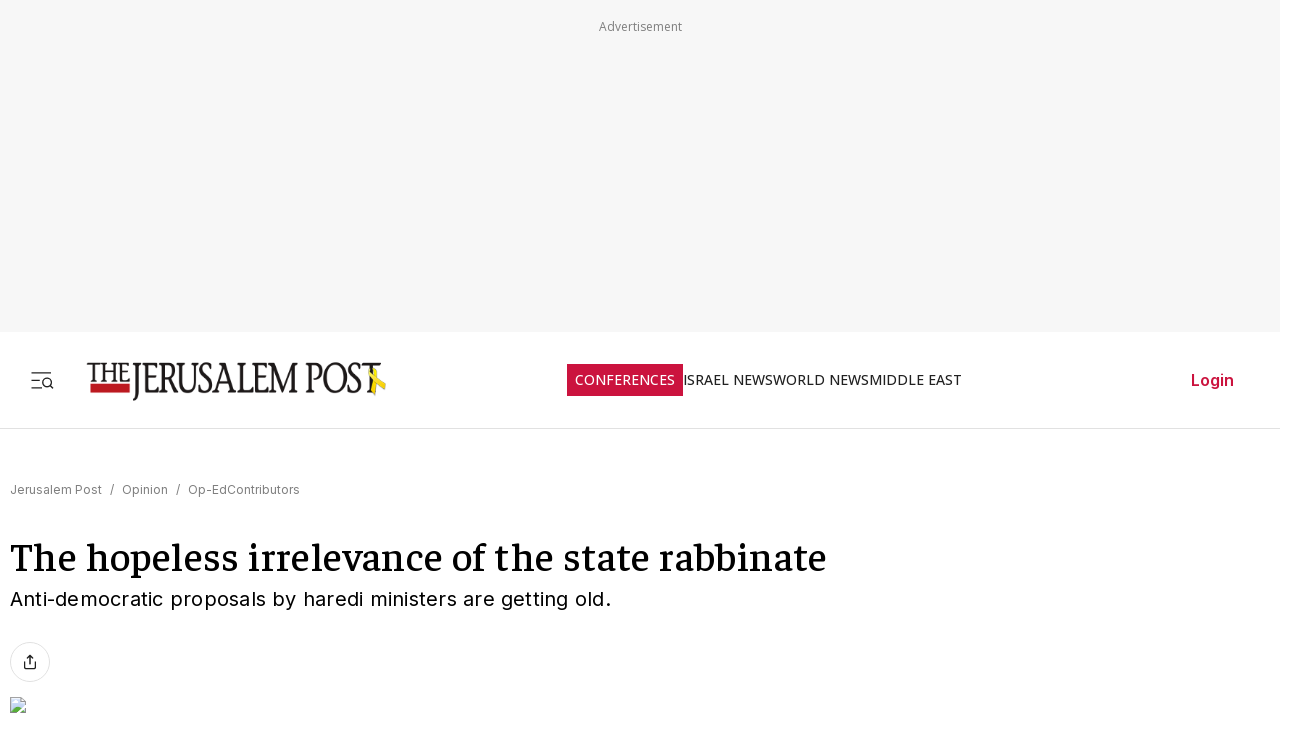

--- FILE ---
content_type: text/html; charset=utf-8
request_url: https://www.jpost.com/opinion/op-ed-contributors/article-153329
body_size: 64870
content:
<!DOCTYPE html><html lang="en" dir="ltr" class="__variable_844316 __variable_f367f3 __variable_3abb4d __variable_2fad4c __variable_0b92db __className_844316"><head><meta charSet="utf-8"/><meta name="viewport" content="width=device-width, initial-scale=1"/><link rel="preload" as="image" href="/assets/jp-logo.png" fetchPriority="high"/><link rel="preload" as="image" href="https://images.jpost.com/image/upload/f_auto,fl_lossy/q_auto/c_fill,g_faces:center,h_720,w_1280/36653" fetchPriority="high"/><link rel="stylesheet" href="/_next/static/css/e5ecf34a4f18835a.css" data-precedence="next"/><link rel="stylesheet" href="/_next/static/css/2cf830c57a7f934a.css" data-precedence="next"/><link rel="stylesheet" href="/_next/static/css/3883c05c0203ea91.css" data-precedence="next"/><link rel="preload" as="script" fetchPriority="low" href="/_next/static/chunks/webpack-43cc5f42969cdc56.js"/><script src="/_next/static/chunks/fd9d1056-e05050f1c018545e.js" async=""></script><script src="/_next/static/chunks/2117-5a986179957af64f.js" async=""></script><script src="/_next/static/chunks/main-app-5294d1645fe5526e.js" async=""></script><script src="/_next/static/chunks/2972-0b4c0f3a2d479535.js" async=""></script><script src="/_next/static/chunks/3012-441a23e91604da9c.js" async=""></script><script src="/_next/static/chunks/5878-57e656b2310dbbdc.js" async=""></script><script src="/_next/static/chunks/9434-1bd1c4f7ede940fd.js" async=""></script><script src="/_next/static/chunks/7973-0581c3ca20ee8bd3.js" async=""></script><script src="/_next/static/chunks/7359-76ddb4e0213e6925.js" async=""></script><script src="/_next/static/chunks/7386-8c99888d7bc4a24a.js" async=""></script><script src="/_next/static/chunks/2620-a5a1c08b804fe023.js" async=""></script><script src="/_next/static/chunks/9122-591d54b0375b6caf.js" async=""></script><script src="/_next/static/chunks/1086-341564f5c1b2aac7.js" async=""></script><script src="/_next/static/chunks/7305-d238f32fa7c221ab.js" async=""></script><script src="/_next/static/chunks/3540-ec6bf04f306577f3.js" async=""></script><script src="/_next/static/chunks/9397-1bed608985bee94f.js" async=""></script><script src="/_next/static/chunks/2945-742f25e41a04e00b.js" async=""></script><script src="/_next/static/chunks/5818-389fbe6ebad863f6.js" async=""></script><script src="/_next/static/chunks/app/(routes-without-sub-menu)/articles/article/%5BarticleId%5D/page-cc0448556620612d.js" async=""></script><script src="/_next/static/chunks/app/layout-b1ce66514798b494.js" async=""></script><script src="/_next/static/chunks/6307-268f327d627909e2.js" async=""></script><script src="/_next/static/chunks/1686-c44e061fe410fcba.js" async=""></script><script src="/_next/static/chunks/app/error-559ba52bcc1ff297.js" async=""></script><script src="/_next/static/chunks/app/(routes-without-sub-menu)/layout-31a16f34043e38ec.js" async=""></script><link rel="preload" href="https://cdn.cookielaw.org/scripttemplates/otSDKStub.js?" as="script"/><link rel="preload" href="https://widgets.outbrain.com/outbrain.js" as="script"/><link rel="preload" href="https://btloader.com/tag?o=5119785225420800&amp;upapi=true" as="script"/><link rel="preload" href="https://www.googletagmanager.com/gtm.js?id=GTM-T4BJGTM" as="script"/><meta name="referrer" content="origin"/><link rel="icon" href="https://images.jpost.com/image/upload/f_auto,fl_lossy/Icons/PNG/jp-favicon-16.png" sizes="16x16"/><link rel="icon" href="https://images.jpost.com/image/upload/f_auto,fl_lossy/Icons/PNG/jp-favicon-32.png" sizes="32x32"/><link rel="shortcut icon" href="https://images.jpost.com/image/upload/f_auto,fl_lossy/Icons/PNG/jp-favicon-192.png" sizes="192x192"/><link rel="apple-touch-icon" href="https://images.jpost.com/image/upload/f_auto,fl_lossy/Icons/PNG/jp-favicon-180.png" sizes="180x180"/><link rel="preconnect" href="https://fonts.gstatic.com"/><title>The hopeless irrelevance of the state rabbinate | The Jerusalem Post</title><meta name="description" content="Anti-democratic proposals by haredi ministers are getting old."/><meta name="robots" content="index, follow, max-image-preview:large, max-snippet:-1, max-video-preview:-1"/><meta name="fb:app_id" content="313311835670174"/><meta name="fb:pages" content="159050394216641"/><link rel="canonical" href="https://www.jpost.com/opinion/op-ed-contributors/article-153329"/><meta property="og:title" content="The hopeless irrelevance of the state rabbinate | The Jerusalem Post"/><meta property="og:description" content="Anti-democratic proposals by haredi ministers are getting old."/><meta property="og:url" content="https://www.jpost.com/opinion/op-ed-contributors/article-153329"/><meta property="og:site_name" content="The Jerusalem Post | JPost.com"/><meta property="og:image" content="https://images.jpost.com/image/upload/f_auto,fl_lossy/q_auto/c_fill,g_faces:center,h_720,w_1280/36653"/><meta property="og:image:width" content="1280"/><meta property="og:image:height" content="720"/><meta property="og:type" content="article"/><meta name="twitter:card" content="summary_large_image"/><meta name="twitter:site" content="The Jerusalem Post"/><meta name="twitter:title" content="The hopeless irrelevance of the state rabbinate"/><meta name="twitter:description" content="Anti-democratic proposals by haredi ministers are getting old."/><meta name="twitter:image" content="https://images.jpost.com/image/upload/f_auto,fl_lossy/q_auto/c_fill,g_faces:center,h_720,w_1280/36653"/><meta name="next-size-adjust"/><script>(self.__next_s=self.__next_s||[]).push([0,{"type":"application/ld+json","children":"{\"@type\":\"WebSite\",\"@context\":\"https://schema.org\",\"url\":\"https://www.jpost.com/\",\"name\":\"The Jerusalem Post\",\"description\":\"Israel's most-read English news website and best-selling English newspaper bringing breaking news, world news & middle east news.\",\"publisher\":{\"@type\":\"Organization\",\"@context\":\"https://schema.org\",\"url\":\"https://www.jpost.com/\",\"logo\":{\"@type\":\"ImageObject\",\"@id\":\"https://www.jpost.com//#/schema/logo/image/648455\",\"url\":\"/assets/jp-logo.png\",\"width\":\"300\",\"height\":\"60\",\"caption\":\"The Jerusalem Post\",\"contentUrl\":\"/assets/jp-logo.png\"},\"sameAs\":[\"https://en.wikipedia.org/wiki/The_Jerusalem_Post\",\"https://www.facebook.com/TheJerusalemPost/\",\"https://twitter.com/Jerusalem_Post\",\"https://www.instagram.com/thejerusalem_post/\",\"https://www.youtube.com/channel/UCLLLdCANnMAdMyrXdYbSlxg\",\"https://www.reddit.com/domain/jpost.com/\",\"https://www.linkedin.com/company/jerusalem-post\"]},\"potentialAction\":[{\"@type\":\"SearchAction\",\"target\":{\"@type\":\"EntryPoint\",\"urlTemplate\":\"https://www.jpost.com//jpost-search-page#/search;query={search_term_string}\"},\"query\":\"required name=search_term_string\"}],\"inLanguage\":\"en-US\"}","id":"json-ld-base-schema-0"}])</script><script>(self.__next_s=self.__next_s||[]).push([0,{"type":"application/ld+json","children":"{\"@context\":\"https://schema.org\",\"@type\":\"NewsMediaOrganization\",\"name\":\"The Jerusalem Post\",\"alternateName\":\"JPost\",\"url\":\"https://www.jpost.com/\",\"logo\":\"/assets/jp-logo.png\",\"sameAs\":[\"https://en.wikipedia.org/wiki/The_Jerusalem_Post\",\"https://www.facebook.com/TheJerusalemPost/\",\"https://twitter.com/Jerusalem_Post\",\"https://www.instagram.com/thejerusalem_post/\",\"https://www.youtube.com/channel/UCLLLdCANnMAdMyrXdYbSlxg\",\"https://www.reddit.com/domain/jpost.com/\",\"https://www.linkedin.com/company/jerusalem-post\"]}","id":"json-ld-base-schema-1"}])</script><script>(self.__next_s=self.__next_s||[]).push(["https://cdn.cookielaw.org/scripttemplates/otSDKStub.js?",{"data-domain-script":"698d81e3-0509-48c7-a961-e0a9d16db8a2","id":"cookies-script"}])</script><script>(self.__next_s=self.__next_s||[]).push([0,{"type":"text/javascript","children":"function OptanonWrapper() { }","id":"optanon-wrapper"}])</script><script src="/_next/static/chunks/polyfills-42372ed130431b0a.js" noModule=""></script></head><body><section class="main-banner-container "></section><header class="header-layout hamburger-close"><nav class="nav-controls-container"><section class="nav-controls-section"><button class="side-menu-toggle" aria-label="Toggle menu"><svg xmlns="http://www.w3.org/2000/svg" width="1em" height="1em" fill="none" viewBox="0 0 32 32"><path stroke="#212121" stroke-linecap="square" stroke-linejoin="round" stroke-width="1.8" d="M3 16.5h9M3 6.5h24M3 26.5h12M30 26.5l-3.106-3.106m1.662-4.116a5.778 5.778 0 1 1-11.556 0 5.778 5.778 0 0 1 11.556 0Z"></path></svg></button><a class="logo-link" target="_self" title="Jerusalem Post" href="/"><img alt="The Jerusalem Post - Israel News" title="The Jerusalem Post - Israel News" fetchPriority="high" width="300" height="60" decoding="async" data-nimg="1" class="img-fluid" style="color:transparent" src="/assets/jp-logo.png"/></a></section><ul class="nav-categories-container clean-list"><li class="nav-categories-item conf"><a class="nav-categories-link conf" target="_self" title="CONFERENCES" href="/conferences">CONFERENCES</a></li><li class="nav-categories-item "><a class="nav-categories-link " target="_self" title="ISRAEL NEWS" href="/israel-news">ISRAEL NEWS</a></li><li class="nav-categories-item "><a class="nav-categories-link " target="_self" title="WORLD NEWS" href="/international">WORLD NEWS</a></li><li class="nav-categories-item "><a class="nav-categories-link " target="_self" title="MIDDLE EAST" href="/middle-east">MIDDLE EAST</a></li><li class="nav-categories-item "><a class="nav-categories-link " target="_self" title="BUSINESS &amp; INNOVATION" href="/business-and-innovation">BUSINESS &amp; INNOVATION</a></li><li class="nav-categories-item "><a class="nav-categories-link " target="_blank" title="DEFENSE &amp; TECH" href="https://defense-and-tech.jpost.com/">DEFENSE &amp; TECH</a></li><li class="nav-categories-item "><a class="nav-categories-link " target="_self" title="OPINION" href="/opinion">OPINION</a></li><li class="nav-categories-item "><a class="nav-categories-link " target="_blank" title="JP STORE" href="https://store.jpost.com/">JP STORE</a></li></ul><section class="login-button-container visibility-hide"><button class="login-profile-button "><a class="login-link menu-section-controls-buttons-login" target="_self" href="/PayWalllogin?returnUrl=/opinion/op-ed-contributors/article-153329">Login</a></button></section></nav><nav class="header-hamburger-menu-container "><!--$--><section class="menu-section"><section class="menu-section-top-row"><section class="menu-section-search-bar"><input type="text" placeholder="Search" class="menu-section-search-bar-input" aria-label="Search input" value=""/><button class="menu-section-search-bar-button" aria-label="Search"><svg xmlns="http://www.w3.org/2000/svg" width="1em" height="1em" fill="none" viewBox="0 0 15 16"><path stroke="#7F7F7F" stroke-linecap="square" stroke-linejoin="round" stroke-width="1.3" d="m14 14.5-3.106-3.106m1.662-4.116A5.778 5.778 0 1 1 1 7.278a5.778 5.778 0 0 1 11.556 0Z"></path></svg></button></section><button class="menu-section-controls-accessibility" aria-label="Accessibility"><svg xmlns="http://www.w3.org/2000/svg" width="1em" height="1em" fill="none" viewBox="0 0 24 24"><path stroke="#CB133E" stroke-linecap="round" stroke-linejoin="round" stroke-width="2" d="M16 5a1 1 0 1 0 0-2 1 1 0 0 0 0 2M18 19l1-7-6 1M5 8l3-3 5.5 3-2.36 3.5M4.24 14.5a5 5 0 0 0 6.88 6"></path><path stroke="#CB133E" stroke-linecap="round" stroke-linejoin="round" stroke-width="2" d="M13.76 17.5a5 5 0 0 0-6.88-6"></path></svg></button></section><section class="menu-section-controls"><section class="menu-section-controls-buttons"><a class="login-link menu-section-controls-buttons-login" target="_self" href="/PayWalllogin?returnUrl=/opinion/op-ed-contributors/article-153329">Login</a><a class="menu-section-controls-buttons-subscribe" target="_self" href="https://payments.jpost.com/paywall/paywallpersonaldetails">Subscribe</a></section></section></section><!--/$--><!--$--><section class="side-menu"><ul class="side-menu-list clean-list"><li class="menu-item "><a class="menu-title" target="_self" href="/magazineprint/digitallibrary">JPOST DIGITAL LIBRARY</a></li><li class="menu-item "><a class="menu-title" target="_self" href="/">HOME PAGE</a></li><li class="menu-item "><a class="menu-title" target="_self" href="/jerusalem-report">THE JERUSALEM REPORT</a></li><li class="menu-item "><a class="menu-title" target="_self" href="https://defense-and-tech.jpost.com/">DEFENSE &amp; TECH</a></li><li class="menu-item "><a class="menu-title" target="_self" href="/opinion">OPINION</a></li><li class="menu-item "><div class="menu-title" aria-expanded="false"><span class="menu-label">BUSINESS &amp; INNOVATION</span><span class="arrow " role="button" tabindex="0"><svg xmlns="http://www.w3.org/2000/svg" width="1em" height="1em" fill="none" viewBox="0 0 16 16"><path stroke="#CB133E" stroke-linecap="round" stroke-linejoin="round" stroke-width="1.7" d="m5.335 13.333 5.333-5.334-5.333-5.333"></path></svg></span></div></li><li class="menu-item "><div class="menu-title" aria-expanded="false"><span class="menu-label">JERUSALEM POST EN ESPANOL</span><span class="arrow " role="button" tabindex="0"><svg xmlns="http://www.w3.org/2000/svg" width="1em" height="1em" fill="none" viewBox="0 0 16 16"><path stroke="#CB133E" stroke-linecap="round" stroke-linejoin="round" stroke-width="1.7" d="m5.335 13.333 5.333-5.334-5.333-5.333"></path></svg></span></div></li><li class="menu-item "><a class="menu-title" target="_blank" href="https://realestate.jpost.com/">REAL ESTATE LISTINGS</a></li><li class="menu-item "><a class="menu-title" target="_self" href="/aliyah">ALIYAH</a></li><li class="menu-item "><a class="menu-title" target="_self" href="/conferences">JERUSALEM POST CONFERENCE</a></li><li class="menu-item "><div class="menu-title" aria-expanded="false"><span class="menu-label">PREMIUM</span><span class="arrow " role="button" tabindex="0"><svg xmlns="http://www.w3.org/2000/svg" width="1em" height="1em" fill="none" viewBox="0 0 16 16"><path stroke="#CB133E" stroke-linecap="round" stroke-linejoin="round" stroke-width="1.7" d="m5.335 13.333 5.333-5.334-5.333-5.333"></path></svg></span></div></li><li class="menu-item "><a class="menu-title" target="_blank" href="https://store.jpost.com/">JP STORE</a></li><li class="menu-item "><span class="menu-title category-label">Categories</span></li><li class="menu-item "><div class="menu-title" aria-expanded="false"><span class="menu-label">ISRAEL NEWS</span><span class="arrow " role="button" tabindex="0"><svg xmlns="http://www.w3.org/2000/svg" width="1em" height="1em" fill="none" viewBox="0 0 16 16"><path stroke="#CB133E" stroke-linecap="round" stroke-linejoin="round" stroke-width="1.7" d="m5.335 13.333 5.333-5.334-5.333-5.333"></path></svg></span></div></li><li class="menu-item "><div class="menu-title" aria-expanded="false"><span class="menu-label">WORLD NEWS</span><span class="arrow " role="button" tabindex="0"><svg xmlns="http://www.w3.org/2000/svg" width="1em" height="1em" fill="none" viewBox="0 0 16 16"><path stroke="#CB133E" stroke-linecap="round" stroke-linejoin="round" stroke-width="1.7" d="m5.335 13.333 5.333-5.334-5.333-5.333"></path></svg></span></div></li><li class="menu-item "><div class="menu-title" aria-expanded="false"><span class="menu-label">MIDDLE EAST</span><span class="arrow " role="button" tabindex="0"><svg xmlns="http://www.w3.org/2000/svg" width="1em" height="1em" fill="none" viewBox="0 0 16 16"><path stroke="#CB133E" stroke-linecap="round" stroke-linejoin="round" stroke-width="1.7" d="m5.335 13.333 5.333-5.334-5.333-5.333"></path></svg></span></div></li><li class="menu-item "><a class="menu-title" target="_self" href="/american-politics">US POLITICS</a></li><li class="menu-item "><div class="menu-title" aria-expanded="false"><span class="menu-label">DIASPORA</span><span class="arrow " role="button" tabindex="0"><svg xmlns="http://www.w3.org/2000/svg" width="1em" height="1em" fill="none" viewBox="0 0 16 16"><path stroke="#CB133E" stroke-linecap="round" stroke-linejoin="round" stroke-width="1.7" d="m5.335 13.333 5.333-5.334-5.333-5.333"></path></svg></span></div></li><li class="menu-item "><a class="menu-title" target="_self" href="/opinion">OPINION</a></li><li class="menu-item "><div class="menu-title" aria-expanded="false"><span class="menu-label">PODCAST</span><span class="arrow " role="button" tabindex="0"><svg xmlns="http://www.w3.org/2000/svg" width="1em" height="1em" fill="none" viewBox="0 0 16 16"><path stroke="#CB133E" stroke-linecap="round" stroke-linejoin="round" stroke-width="1.7" d="m5.335 13.333 5.333-5.334-5.333-5.333"></path></svg></span></div></li><li class="menu-item "><div class="menu-title" aria-expanded="false"><span class="menu-label">JUDAISM</span><span class="arrow " role="button" tabindex="0"><svg xmlns="http://www.w3.org/2000/svg" width="1em" height="1em" fill="none" viewBox="0 0 16 16"><path stroke="#CB133E" stroke-linecap="round" stroke-linejoin="round" stroke-width="1.7" d="m5.335 13.333 5.333-5.334-5.333-5.333"></path></svg></span></div></li><li class="menu-item "><a class="menu-title" target="_self" href="/kabbalah">KABBALAH</a></li><li class="menu-item "><div class="menu-title" aria-expanded="false"><span class="menu-label">CHRISTIAN WORLD</span><span class="arrow " role="button" tabindex="0"><svg xmlns="http://www.w3.org/2000/svg" width="1em" height="1em" fill="none" viewBox="0 0 16 16"><path stroke="#CB133E" stroke-linecap="round" stroke-linejoin="round" stroke-width="1.7" d="m5.335 13.333 5.333-5.334-5.333-5.333"></path></svg></span></div></li><li class="menu-item "><div class="menu-title" aria-expanded="false"><span class="menu-label">HEALTH &amp; WELLNESS</span><span class="arrow " role="button" tabindex="0"><svg xmlns="http://www.w3.org/2000/svg" width="1em" height="1em" fill="none" viewBox="0 0 16 16"><path stroke="#CB133E" stroke-linecap="round" stroke-linejoin="round" stroke-width="1.7" d="m5.335 13.333 5.333-5.334-5.333-5.333"></path></svg></span></div></li><li class="menu-item "><a class="menu-title" target="_self" href="/science">SCIENCE</a></li><li class="menu-item "><a class="menu-title" target="_self" href="/law">LAW</a></li><li class="menu-item "><div class="menu-title" aria-expanded="false"><span class="menu-label">ARCHAEOLOGY</span><span class="arrow " role="button" tabindex="0"><svg xmlns="http://www.w3.org/2000/svg" width="1em" height="1em" fill="none" viewBox="0 0 16 16"><path stroke="#CB133E" stroke-linecap="round" stroke-linejoin="round" stroke-width="1.7" d="m5.335 13.333 5.333-5.334-5.333-5.333"></path></svg></span></div></li><li class="menu-item "><a class="menu-title" target="_self" href="/omg">OMG</a></li><li class="menu-item "><a class="menu-title" target="_self" href="/environment-and-climate-change">ENVIRONMENT &amp; CLIMATE CHANGE</a></li><li class="menu-item "><a class="menu-title" target="_self" href="/food-recipes">FOOD &amp; RECIPES</a></li><li class="menu-item "><a class="menu-title" target="_self" href="/history">HISTORY</a></li></ul><ul class="side-menu-list clean-list"><li class="menu-item"><a class="menu-title footer" target="_parent" href="/special-content">SPONSORED CONTENT</a></li><li class="menu-item"><a class="menu-title footer" target="_parent" href="/advertise">ADVERTISE WITH US</a></li><li class="menu-item"><a class="menu-title footer" target="_parent" href="/landedpages/termsofservice.aspx">TERMS OF USE</a></li><li class="menu-item"><a class="menu-title footer" target="_parent" href="/landedpages/privacypolicy.aspx">PRIVACY POLICY</a></li><li class="menu-item"><a class="menu-title footer" target="_parent" href="/contactus">CONTACT US</a></li><li class="menu-item"><a class="menu-title footer" target="_parent" href="/customer-service/cancel-subscription">CANCEL SUBSCRIPTION</a></li><li class="menu-item"><a class="menu-title footer" target="_parent" href="/customer-service">CUSTOMER SERVICE</a></li><li class="menu-item"><a class="menu-title footer" target="_parent" href="/landedpages/aboutus.aspx">ABOUT US</a></li></ul></section><!--/$--></nav></header><section class="header-overlay"></section><main class="main-layout"><section class="main-page"><script>(self.__next_s=self.__next_s||[]).push([0,{"type":"application/ld+json","children":"{\"@context\":\"https://schema.org\",\"@type\":\"NewsArticle\",\"headline\":\"The hopeless irrelevance of the state rabbinate\",\"image\":[{\"@type\":\"ImageObject\",\"@id\":\"36653\",\"url\":\"https://images.jpost.com/image/upload/f_auto,fl_lossy/q_auto/c_fill,g_faces:center,h_720,w_1280/36653\",\"width\":\"1280\",\"height\":\"720\",\"caption\":\"Margi 248.88\",\"contentUrl\":\"https://images.jpost.com/image/upload/f_auto,fl_lossy/q_auto/c_fill,g_faces:center,h_720,w_1280/36653\"}],\"datePublished\":\"2009-08-30T21:52:28.000+00:00\",\"dateModified\":\"1-01-01T00:00:00.000+00:00\",\"author\":[{\"@type\":\"Person\",\"@context\":\"https://schema.org\",\"name\":\" PERETZ RODMAN\",\"url\":\"\",\"worksFor\":{\"@type\":\"Organization\",\"name\":\"The Jerusalem Post\"}}],\"publisher\":{\"@context\":\"https://schema.org\",\"@type\":\"NewsMediaOrganization\",\"name\":\"The Jerusalem Post\",\"alternateName\":\"JPost\",\"url\":\"https://www.jpost.com/\",\"logo\":\"/assets/jp-logo.png\",\"sameAs\":[\"https://en.wikipedia.org/wiki/The_Jerusalem_Post\",\"https://www.facebook.com/TheJerusalemPost/\",\"https://twitter.com/Jerusalem_Post\",\"https://www.instagram.com/thejerusalem_post/\",\"https://www.youtube.com/channel/UCLLLdCANnMAdMyrXdYbSlxg\",\"https://www.reddit.com/domain/jpost.com/\",\"https://www.linkedin.com/company/jerusalem-post\"]},\"description\":\"Anti-democratic proposals by haredi ministers are getting old.\",\"mainEntityOfPage\":\"/opinion/op-ed-contributors/article-153329\",\"articleSection\":[\"Op-EdContributors\"],\"isAccessibleForFree\":true,\"articleBody\":\"What would happen if our minister of transportation and road safety were to suggest that drivers who prefer, say, French cars should build their own parking lots and be banned from publicly funded lots? What if our minister of national infrastructures were to propose that people who use electricity to watch certain television channels should be required to provide electric power for themselves without access to the nation's electric grid? Would anyone take such suggestions to be anything but ludicrous and insulting?\\n\\nReligious Affairs Minister Ya'acov Margi has made just such a suggestion. In an interview with the Jerusalem Post last week, he suggested that Masorti/Conservative and Reform congregations be barred from access to public funds that subsidize the construction of buildings for religious institutions such as synagogues.\\n\\nThe anti-democratic nature of his proposal is obvious, even blunt. And that is entirely intentional. As political and religious leaders of haredi Orthodoxy realize that increasing numbers of Israeli Jews are seeking religious alternatives to Orthodox Judaism, they become more and more strident in their denunciation of those alternatives. Seeing the competition grow stronger, they seek to squelch it as they always have: through the political power they wield.\\n\\nIn this, they have consistently failed, and the public is better off after each failure. The Supreme Court has clearly and consistently ruled, over the past several decades, that the official state rabbinate's monopoly on Jewish religious life in the eyes of the state is operative in only two areas: personal status law (marriage and divorce) and kashrut. The haredi population itself does an end run around the state rabbinate's kashrut monopoly with its own badatz supervisory bodies. The rest of the country does the same for marriages by choosing to wed abroad or by other means, sometimes adding a Jewish wedding in Israel conducted by a non-Orthodox rabbi.\\n\\nTHE HOPELESS irrelevance of the official state rabbinate to the lives of virtually every Israeli Jew is so obvious as to have become a national embarrassment. The refusal of the present leadership of that rabbinate to accept even conversions conducted by most Orthodox rabbinic courts outside Israel (not to mention its obvious denial of status to non-Orthodox converts) has moved the state rabbinate outside even the Orthodox mainstream around the world.\\n\\nThe same forces that have insisted on back-of-the-bus seating for women on some public bus lines are those that now control the Jewish religious apparatus of the state. Is it any wonder, then, that so few of us turn to the officially-appointed and publicly-salaried rabbis of our neighborhoods, cities and regions for any sort of assistance or guidance, even in the realms in which they supposedly have a monopoly? How many even know who those rabbis are?\\n\\nNon-Orthodox Jews with a commitment to tradition, whether part of existing denominations or members of the many grassroots ad hoc communities that have sprung up around the country, do not seek a \\\"separation of synagogue and state.\\\" (The phrase itself is painfully inelegant and inexact, in any case.)\\n\\nLike most Jewish Israelis, we do not find it odd or objectionable that the State of Israel would provide support for expressions of Jewish religious life of all sorts: institutions of Torah study, synagogues, mikvaot (ritual baths), publications and others. All we expect as citizens and taxpayers is that all expressions of Jewish religious life be eligible for state support.\\n\\nThis is not a new problem. In the three and a half decades since I first came to live here, the ineffectiveness of the state rabbinate in building respect for the Jewish spiritual legacy has been bemoaned in countless articles, interviews, broadcasts and conversations. Only the virtual deadlock between Left and Right over Israel's urgent geopolitical questions has given the religious parties in our legislature the power to stave off action by a majority in the Knesset to disestablish the state-funded Orthodox rabbinate.\\n\\nThe Ministry of Religious Affairs disappeared briefly under the Likud-Shinui-Kadima governments of the decade soon ending, but that was merely an administrative sleight-of-hand and was swiftly reversed. (See www.dat.gov.il to learn what the ministry is up to.)\\n\\nAPPARENTLY, THIS aspect of our civic affairs, like so many others, is \\\"on hold\\\" indefinitely. But as with other misery-producing institutions whose existence long seemed permanent - the Soviet Union and its satellite states come to mind - their internal contradictions and obvious failures will eventually cause them to crumble.\\n\\nIn fact, we seem to be able to congratulate the state rabbinate itself and its cheerleaders among the Orthodox political parties for doing all they can to hasten its demise.\\n\\nWe all drive the cars we choose and park them in public lots. We all watch what we want on television and draw our power from the national grid. Why can't all the synagogues we pray in get public funding to the same degree as those favored by the obscurantist rabbis whom Ottoman law, absurdly still in effect here, put in charge of our marriages and divorces?\\n\\nThe fairness of that request is so obvious that its eventual success seems assured.\\n\\nThe writer is past president of the Masorti/Conservative Rabbinical Assembly of Israel and acting chairman of the Masorti Movement's public affairs committee. He lives in Jerusalem.\",\"keywords\":[\"\"]}","id":"json-ld-schema-153329"}])</script><script>(self.__next_s=self.__next_s||[]).push([0,{"type":"application/ld+json","children":"{\"@type\":\"BreadcrumbList\",\"@context\":\"https://schema.org\",\"@id\":\"https://www.jpost.com/\",\"itemListElement\":[{\"@type\":\"ListItem\",\"position\":1,\"name\":\"Jerusalem Post\",\"item\":\"https://www.jpost.com/\"},{\"@type\":\"ListItem\",\"position\":2,\"name\":\"Opinion\",\"item\":\"https://www.jpost.com/opinion\"},{\"@type\":\"ListItem\",\"position\":3,\"name\":\"Op-EdContributors\",\"item\":\"https://www.jpost.com/\"}]}","id":"json-ld-schema-breadcrumbs-153329"}])</script><script id="app-variables" type="application/ld+json">{"articleID":153329,"termID":0,"catID":5,"subCatID":10,"sitePageID":0,"expertID":0}</script><section class="article-page-wrap"><nav class="breadcrumbs-wrap mb-1 article-page-breadcrumbs"><span><a class="color-gray" target="_self" href="/">Jerusalem Post</a><span class="color-gray me-05 ms-05">/</span></span><span><a class="color-gray" target="_self" href="/opinion">Opinion</a><span class="color-gray me-05 ms-05">/</span></span><span><a class="color-gray" target="_self" href="/">Op-EdContributors</a></span></nav><article><section class="article-page-titles"><h1 class="article-main-title">The hopeless irrelevance of the state rabbinate</h1><h2 class="article-main-subtitle">Anti-democratic proposals by haredi ministers are getting old.</h2></section><section class="article-Buttons-wrapper"><section><section class="flex flex-row article-buttons-wrap"><section class="article-button-section"><button type="button" class="btn btn-none  btn-icon article-button is-disabled" aria-disabled="true" tabindex="-1" title="Share"><section class="article-icon"><svg xmlns="http://www.w3.org/2000/svg" width="16" height="16" fill="none" viewBox="0 0 16 16"><path stroke="#212121" stroke-linecap="round" stroke-linejoin="round" stroke-width="1.333" d="M2.668 8v5.333a1.333 1.333 0 0 0 1.333 1.334h8a1.333 1.333 0 0 0 1.334-1.334V8M10.665 4 8 1.335 5.332 4.001M8 1.334v8.667"></path></svg></section></button></section></section><section class="full-width hidden"></section></section></section><section class="image-container full-width m-auto"><figure class="image-wrapper full-width"><img alt="Margi 248.88" title="Margi 248.88" fetchPriority="high" width="1280" height="720" decoding="async" data-nimg="1" class="img-fluid full-width" style="color:transparent" src="https://images.jpost.com/image/upload/f_auto,fl_lossy/q_auto/c_fill,g_faces:center,h_720,w_1280/36653"/></figure><section class="image-credit"><section>Margi 248.88</section><section>(<!-- -->photo credit<!-- -->: <span>Knesset </span>)</section></section></section></article><section class="article-page-layout"><section class="article-page-content"><article><section class="article-body article-body-width"><section class="article-info"><section><span class="reporters"><span class="reporters-preposition">By</span><span><span class="reporter-name"> PERETZ RODMAN</span></span></span></section><section class="publish-date"><time dateTime="2009-08-30T21:52:28">AUGUST 30, 2009 21:52</time></section></section><div class="article-body-skeleton"><svg aria-labelledby="article-skel-153329-aria" role="img" width="100%" height="700" viewBox="0 0 800 700"><title id="article-skel-153329-aria">Loading...</title><rect role="presentation" x="0" y="0" width="100%" height="100%" clip-path="url(#article-skel-153329-diff)" style="fill:url(#article-skel-153329-animated-diff)"></rect><defs><clipPath id="article-skel-153329-diff"><rect x="0" y="10" rx="4" ry="4" width="70%" height="20"></rect><rect x="0" y="40" rx="3" ry="3" width="100%" height="10"></rect><rect x="0" y="60" rx="3" ry="3" width="95%" height="10"></rect><rect x="0" y="80" rx="3" ry="3" width="98%" height="10"></rect><rect x="0" y="100" rx="3" ry="3" width="90%" height="10"></rect><rect x="0" y="120" rx="3" ry="3" width="96%" height="10"></rect><rect x="0" y="140" rx="3" ry="3" width="100%" height="10"></rect><rect x="0" y="200" rx="4" ry="4" width="70%" height="20"></rect><rect x="0" y="220" rx="3" ry="3" width="90%" height="10"></rect><rect x="0" y="240" rx="3" ry="3" width="96%" height="10"></rect><rect x="0" y="260" rx="3" ry="3" width="100%" height="10"></rect><rect x="0" y="280" rx="3" ry="3" width="95%" height="10"></rect><rect x="0" y="300" rx="3" ry="3" width="100%" height="10"></rect><rect x="0" y="320" rx="3" ry="3" width="98%" height="10"></rect><rect x="0" y="400" rx="4" ry="4" width="70%" height="20"></rect><rect x="0" y="420" rx="3" ry="3" width="90%" height="10"></rect><rect x="0" y="440" rx="3" ry="3" width="96%" height="10"></rect><rect x="0" y="460" rx="3" ry="3" width="100%" height="10"></rect><rect x="0" y="480" rx="3" ry="3" width="96%" height="10"></rect><rect x="0" y="500" rx="3" ry="3" width="100%" height="10"></rect></clipPath><linearGradient id="article-skel-153329-animated-diff" gradientTransform="translate(-2 0)"><stop offset="0%" stop-color="#f3f3f3" stop-opacity="1"></stop><stop offset="50%" stop-color="#ecebeb" stop-opacity="1"></stop><stop offset="100%" stop-color="#f3f3f3" stop-opacity="1"></stop><animateTransform attributeName="gradientTransform" type="translate" values="-2 0; 0 0; 2 0" dur="1.5s" repeatCount="indefinite"></animateTransform></linearGradient></defs></svg></div></section></article><section><section class="footer-content-1"><hr class="full-width hr-line-black " style="height:1px"/></section><section><section class="hide-for-premium for-device-all"></section><section class="hide-for-premium for-device-all"><hr class="full-width hr-line-black mt-2" style="height:1px"/></section><!--$!--><template data-dgst="BAILOUT_TO_CLIENT_SIDE_RENDERING"></template><div class="comments-section"></div><!--/$--></section></section></section><aside class="sidebar-page-content"><section class="article-sidebar-inner"><section class="articles-top-story-wrap"><section class="articles-top-story-main-title-opinion">Top Stories</section><section class="top-story-block"><section class="image-headline-card"><a class="image-headline-card-link" target="_self" href="/israel-news/article-884504"><img alt="St.-Sgt.-Maj. Ran Gvili" title="St.-Sgt.-Maj. Ran Gvili" loading="lazy" width="300" height="200" decoding="async" data-nimg="1" class="image-headline-card-img" style="color:transparent" src="https://images.jpost.com/image/upload/f_auto,fl_lossy/q_auto/c_fill,g_faces:center,h_448,w_632/703386"/><section class="image-headline-card-title">Hamas claims IDF troops searching for Ran Gvili</section></a></section></section><section class="top-story-block"><section class="articles-top-story-item"><section class="articles-top-story-section-flex"><div style="width:100%"><a target="_self" href="/israel-news/politics-and-diplomacy/article-884512"><span class="articles-top-story-title-item">Knesset to vote on first reading of 2026 state budget</span></a></div></section></section></section><section class="top-story-block"><section class="articles-top-story-item"><span class="emphasis emphasis--white-bg" data-bg-color="true" style="--emphasis-bg-color:#FFFFFF;--emphasis-text-color:#7F7F7F">REPORT</span><section class="articles-top-story-section-flex"><div style="width:100%"><a target="_self" href="/middle-east/iran-news/article-884478"><span class="articles-top-story-title-item">NYT: Khamenei ordered lethal force against Iranian protests</span></a></div></section></section></section><section class="top-story-block"><section class="horizontal-card-pair"><section class="horizontal-card"><a target="_self" href="/middle-east/iran-news/article-884443"><img alt="Fires are lit as protesters rally on January 8, 2026 in Tehran, Iran." title="Fires are lit as protesters rally on January 8, 2026 in Tehran, Iran." loading="lazy" width="140" height="90" decoding="async" data-nimg="1" class="horizontal-card-img" style="color:transparent" src="https://images.jpost.com/image/upload/f_auto,fl_lossy/q_auto/c_fill,g_faces:center,h_448,w_632/703323"/><h3 class="horizontal-card-title">TIME: Iran may have killed 30,000 protesters in two days</h3></a><span class="emphasis " data-bg-color="true" style="--emphasis-bg-color:#212121;--emphasis-text-color:#FFFFFF">REPORT</span></section><section class="horizontal-card"><a target="_self" href="/middle-east/iran-news/article-884456"><img alt="US Navy ships operate as a joint, multi-domain force with a U.S. Air Force B-52 Stratofortress, November 13, 2025. " title="US Navy ships operate as a joint, multi-domain force with a U.S. Air Force B-52 Stratofortress, November 13, 2025. " loading="lazy" width="140" height="90" decoding="async" data-nimg="1" class="horizontal-card-img" style="color:transparent" src="https://images.jpost.com/image/upload/f_auto,fl_lossy/q_auto/c_fill,g_faces:center,h_448,w_632/703368"/><h3 class="horizontal-card-title">US could impose blockade on Iran instead of strikes</h3></a></section></section></section><section class="top-story-block"><section class="articles-top-story-item"><section class="articles-top-story-section-flex"><div style="width:100%"><a target="_self" href="/israel-news/politics-and-diplomacy/article-884510"><span class="articles-top-story-title-item">Israel moves forward with potential game-changing cyber law</span></a></div></section></section></section><section class="top-story-block no-border"><section class="articles-top-story-item"><section class="articles-top-story-section-flex"><div style="width:100%"><a target="_self" href="/diaspora/antisemitism/article-884511"><span class="articles-top-story-title-item">How CUNY became the most antisemitic US university</span></a></div></section></section></section></section><div class="sticky-sentinel"></div><section class="sticky-sidebar-wrapper"><div></div></section></section></aside></section></section></section></main><footer class="footer-layout"><section class="footer-top"><section class="footer-top-container"><section class="footer-top-container-image-wrapper"><img alt="The Jerusalem Post - Israel News" title="The Jerusalem Post - Israel News" loading="lazy" width="240" height="32" decoding="async" data-nimg="1" class="footer-top-container-image-wrapper-image" style="color:transparent" src="https://images.jpost.com/image/upload/245904"/></section><section class="footer-top-container-social-icons-wrapper"><section class="footer-top-container-social-icons-wrapper-icon"><a class="social-icon" target="_blank" rel="noreferrer" title="jpost x" href="https://x.com/Jerusalem_Post"><svg xmlns="http://www.w3.org/2000/svg" width="32" height="32" fill="none" viewBox="0 0 32 32" class="twitter" aria-label="Twitter"><path fill="#212121" d="M24.435 2.538h4.498L19.106 13.77l11.56 15.284h-9.051l-7.09-9.27-8.112 9.27h-4.5l10.51-12.013L1.333 2.537h9.282l6.408 8.473zM22.856 26.36h2.493L9.26 5.09H6.586z"></path></svg></a></section><section class="footer-top-container-social-icons-wrapper-icon"><a class="social-icon" target="_blank" rel="noreferrer" title="jpost facebook" href="https://www.facebook.com/TheJerusalemPost"><svg xmlns="http://www.w3.org/2000/svg" width="32" height="32" fill="none" viewBox="0 0 32 32" class="facebook" aria-label="Facebook"><g clip-path="url(#facebookIcon_svg__a)"><path fill="#212121" d="M16 0C7.164 0 0 7.164 0 16c0 7.503 5.166 13.8 12.135 15.529v-10.64h-3.3V16h3.3v-2.107c0-5.446 2.465-7.97 7.811-7.97 1.014 0 2.763.2 3.479.398v4.432c-.378-.04-1.034-.06-1.849-.06-2.623 0-3.637.994-3.637 3.578V16h5.226l-.898 4.89H17.94v10.993C25.862 30.926 32.001 24.18 32.001 16 32 7.164 24.837 0 16 0"></path></g><defs><clipPath id="facebookIcon_svg__a"><path fill="#fff" d="M0 0h32v32H0z"></path></clipPath></defs></svg></a></section><section class="footer-top-container-social-icons-wrapper-icon"><a class="social-icon" target="_blank" rel="noreferrer" title="jpost youtube" href="https://www.youtube.com/channel/UCLLLdCANnMAdMyrXdYbSlxg"><svg xmlns="http://www.w3.org/2000/svg" width="32" height="32" viewBox="0 0 32 32" class="youtube" aria-label="Youtube"><path fill="#111" d="M1.9 7.1C.1 8.9-.2 10.1.2 16.5.7 26.9.8 27 15.6 27c11.3 0 12.6-.2 14.5-2.1 1.8-1.8 2.1-3 1.7-9.4C31.3 5.1 31.2 5 16.4 5 5.1 5 3.8 5.2 1.9 7.1m16 6.8 3.3 1.8-3.6 2.1C15.5 19 13.7 20 13.4 20c-.2 0-.4-1.8-.4-4 0-4.5.2-4.6 4.9-2.1"></path></svg></a></section><section class="footer-top-container-social-icons-wrapper-icon"><a class="social-icon" target="_blank" rel="noreferrer" title="jpost telegram" href="https://t.me/The_Jerusalem_Post"><svg xmlns="http://www.w3.org/2000/svg" width="32" height="32" viewBox="0 0 32 32" class="telegram" aria-label="Telegram"><path d="M9.5 1.6c-4.6 2.4-6.3 4.3-8.1 9-3.2 8.4.6 16.7 9.1 19.9 8.5 3.3 16.8-.5 20-9 3.1-8.1-.1-16-7.9-19.6-5-2.3-9.2-2.4-13.1-.3M23.2 11c.3 1.8-1.5 12.1-2.3 12.5-1.1.7-6.9-2.6-6.9-3.9 0-.5 1-2.1 2.3-3.5l2.2-2.4-3.6 2.1C11.3 18 6 18.8 6 17.1c0-1 14-7.1 15.8-6.8.7.1 1.3.4 1.4.7"></path></svg></a></section><section class="footer-top-container-social-icons-wrapper-icon"><a class="social-icon" target="_blank" rel="noreferrer" title="jpost instagram" href="https://www.instagram.com/thejerusalem_post/"><svg xmlns="http://www.w3.org/2000/svg" width="32" height="32" fill="none" viewBox="0 0 32 32" class="instagram" aria-label="Instagram"><g fill="#212121" clip-path="url(#instegramIcon_svg__a)"><path d="M16 2.881c4.275 0 4.781.019 6.462.094 1.563.069 2.407.331 2.97.55a4.95 4.95 0 0 1 1.837 1.194 4.9 4.9 0 0 1 1.194 1.837c.218.563.48 1.413.55 2.969.074 1.688.093 2.194.093 6.463 0 4.275-.019 4.78-.094 6.462-.068 1.563-.33 2.406-.55 2.969a4.95 4.95 0 0 1-1.193 1.837 4.9 4.9 0 0 1-1.838 1.194c-.562.219-1.412.481-2.969.55-1.687.075-2.193.094-6.462.094-4.275 0-4.781-.019-6.462-.094-1.563-.069-2.407-.331-2.97-.55a4.95 4.95 0 0 1-1.837-1.194 4.9 4.9 0 0 1-1.193-1.837c-.22-.563-.482-1.413-.55-2.969-.075-1.687-.094-2.194-.094-6.462 0-4.275.018-4.782.093-6.463.07-1.562.332-2.406.55-2.969A4.95 4.95 0 0 1 4.732 4.72 4.9 4.9 0 0 1 6.57 3.525c.562-.219 1.412-.481 2.968-.55C11.22 2.9 11.726 2.881 16 2.881M16 0c-4.344 0-4.887.019-6.594.094-1.7.075-2.869.35-3.881.744-1.056.412-1.95.956-2.838 1.85-.893.887-1.437 1.78-1.85 2.83C.444 6.539.17 7.7.094 9.4.019 11.113 0 11.656 0 16s.019 4.887.094 6.594c.075 1.7.35 2.868.744 3.881.412 1.056.956 1.95 1.85 2.837a7.8 7.8 0 0 0 2.83 1.844c1.02.394 2.182.669 3.882.744 1.706.075 2.25.094 6.594.094 4.343 0 4.887-.019 6.593-.094 1.7-.075 2.87-.35 3.882-.744a7.8 7.8 0 0 0 2.831-1.843 7.8 7.8 0 0 0 1.844-2.832c.394-1.019.669-2.181.744-3.881.074-1.706.093-2.25.093-6.594s-.019-4.887-.094-6.594c-.075-1.7-.35-2.868-.743-3.88a7.5 7.5 0 0 0-1.831-2.844A7.8 7.8 0 0 0 26.48.843C25.462.45 24.3.175 22.6.1 20.887.019 20.344 0 16 0"></path><path d="M16 7.781A8.22 8.22 0 0 0 7.781 16 8.22 8.22 0 0 0 16 24.219 8.22 8.22 0 0 0 24.219 16 8.22 8.22 0 0 0 16 7.781m0 13.55a5.332 5.332 0 1 1 .001-10.664A5.332 5.332 0 0 1 16 21.331M26.463 7.457a1.92 1.92 0 1 1-3.839-.001 1.92 1.92 0 0 1 3.839 0"></path></g><defs><clipPath id="instegramIcon_svg__a"><path fill="#fff" d="M0 0h32v32H0z"></path></clipPath></defs></svg></a></section><section class="footer-top-container-social-icons-wrapper-icon"><a class="social-icon" target="_blank" rel="noreferrer" title="jpost linkedin" href="https://www.linkedin.com/company/jerusalem-post/"><svg xmlns="http://www.w3.org/2000/svg" width="32" height="32" fill="none" viewBox="0 0 32 32" class="linkedin" aria-label="Linkedin"><g clip-path="url(#linkedinIcon_svg__a)"><path fill="#212121" d="M29.631 0H2.363C1.056 0 0 1.031 0 2.306v27.382C0 30.962 1.056 32 2.363 32H29.63C30.937 32 32 30.962 32 29.694V2.306C32 1.031 30.938 0 29.631 0M9.494 27.269h-4.75V11.994h4.75zM7.119 9.913a2.75 2.75 0 0 1-2.756-2.75 2.75 2.75 0 0 1 2.756-2.75 2.75 2.75 0 0 1 0 5.5m20.15 17.356h-4.744v-7.425c0-1.769-.031-4.05-2.469-4.05-2.469 0-2.844 1.931-2.844 3.925v7.55h-4.737V11.994h4.55v2.087h.063c.63-1.2 2.18-2.468 4.487-2.468 4.806 0 5.694 3.162 5.694 7.275z"></path></g><defs><clipPath id="linkedinIcon_svg__a"><path fill="#fff" d="M0 0h32v32H0z"></path></clipPath></defs></svg></a></section></section></section></section><section class="footer-sections-contaner"><nav class="footer-column-wrap" aria-label="Information"><h4 class="footer-column-title">Information</h4><ul class="footer-column-links" style="list-style:none;padding:0;margin:0"><li class="footer-item"><a class="footer-item-link-name" target="" rel="" title="About Us" href="/landedpages/aboutus.aspx">About Us</a></li><li class="footer-item"><a class="footer-item-link-name" target="" rel="" title="Contact us" href="/contactus">Contact us</a></li><li class="footer-item"><a class="footer-item-link-name" target="" rel="" title="Terms Of Service" href="/landedpages/termsofservice.aspx">Terms Of Service</a></li><li class="footer-item"><a class="footer-item-link-name" target="" rel="" title="Privacy Policy" href="/landedpages/privacypolicy.aspx">Privacy Policy</a></li><li class="footer-item"><a class="footer-item-link-name" target="" rel="" title="JPost Jobs" href="/jpost-jobs">JPost Jobs</a></li><li class="footer-item"><a class="footer-item-link-name" target="" rel="" title="Cancel Subscription" href="/customer-service/cancel-subscription">Cancel Subscription</a></li><li class="footer-item"><a class="footer-item-link-name" target="" rel="" title="Sitemap" href="/sitemap">Sitemap</a></li><li class="footer-item"><a class="footer-item-link-name" target="" rel="" title="פרסום בג&#x27;רוזלם פוסט" href="/Advertise-in-hebrew">פרסום בג&#x27;רוזלם פוסט</a></li><li class="footer-item"><a class="footer-item-link-name" target="_blank" rel="" title="JP Store" href="https://store.jpost.com/">JP Store</a></li><li class="footer-item"><a class="footer-item-link-name" target="" rel="" title="Customer Service" href="/customer-service">Customer Service</a></li><li class="footer-item"><a class="footer-item-link-name" target="" rel="" title="Advertise with Us" href="/Advertise">Advertise with Us</a></li></ul></nav><nav class="footer-column-wrap" aria-label="The Jerusalem Post Group"><h4 class="footer-column-title">The Jerusalem Post Group</h4><ul class="footer-column-links" style="list-style:none;padding:0;margin:0"><li class="footer-item"><a class="footer-item-link-name" target="" rel="" title="World News" href="/international">World News</a></li><li class="footer-item"><a class="footer-item-link-name" target="" rel="" title="Iran News" href="/middle-east/iran-news">Iran News</a></li><li class="footer-item"><a class="footer-item-link-name" target="" rel="" title="MDA Heroes" href="/mdaheroes">MDA Heroes</a></li><li class="footer-item"><a class="footer-item-link-name" target="" rel="" title="The Jerusalem Report" href="/jerusalem-report">The Jerusalem Report</a></li><li class="footer-item"><a class="footer-item-link-name" target="_blank" rel="nofollow" title="Jerusalem Post Lite" href="http://www.jpostlite.co.il/">Jerusalem Post Lite</a></li><li class="footer-item"><a class="footer-item-link-name" target="_blank" rel="nofollow" title="Real Estate Listings" href="https://realestate.jpost.com/">Real Estate Listings</a></li><li class="footer-item"><a class="footer-item-link-name" target="" rel="" title="Precious Metals" href="/business-and-innovation/precious-metals">Precious Metals</a></li><li class="footer-item"><a class="footer-item-link-name" target="" rel="" title="Astrology" href="/astrology">Astrology</a></li><li class="footer-item"><a class="footer-item-link-name" target="" rel="" title="Consumerism" href="/consumerism">Consumerism</a></li><li class="footer-item"><a class="footer-item-link-name" target="" rel="" title="Ono Conversation Corner" href="/tags/ono-conversation-corner">Ono Conversation Corner</a></li><li class="footer-item"><a class="footer-item-link-name" target="" rel="" title="50 Most Influential Jews" href="https://www.jpost.com/influencers-25/50jews-25">50 Most Influential Jews</a></li></ul></nav><nav class="footer-column-wrap" aria-label="Tools and services"><h4 class="footer-column-title">Tools and services</h4><ul class="footer-column-links" style="list-style:none;padding:0;margin:0"><li class="footer-item"><a class="footer-item-link-name" target="_blank" rel="nofollow" title="JPost Premium" href="https://payments.jpost.com/paywall/paywallpersonaldetails">JPost Premium</a></li><li class="footer-item"><a class="footer-item-link-name" target="" rel="" title="JPost Newsletter" href="/subscribe-daily-email">JPost Newsletter</a></li><li class="footer-item"><a class="footer-item-link-name" target="_blank" rel="" title="Ivrit Talk" href="https://www.ivritalk.com/">Ivrit Talk</a></li><li class="footer-item"><a class="footer-item-link-name" target="" rel="" title="RSS feed" href="/rss">RSS feed</a></li><li class="footer-item"><a class="footer-item-link-name" target="" rel="" title="JPost.com Archive" href="/articlearchive/listarticlearchive.aspx">JPost.com Archive</a></li><li class="footer-item"><a class="footer-item-link-name" target="" rel="" title="Digital Library" href="/magazineprint/digitallibrary.aspx">Digital Library</a></li><li class="footer-item"><a class="footer-item-link-name" target="_blank" rel="" title="לוח חגים ומועדים 2024" href="https://www.maariv.co.il/jewishism/Lists-of-holidays">לוח חגים ומועדים 2024</a></li><li class="footer-item"><a class="footer-item-link-name" target="_blank" rel="" title="Lists of Jewish holidays" href="/judaism/lists-of-holidays">Lists of Jewish holidays</a></li><li class="footer-item"><a class="footer-item-link-name" target="_blank" rel="nofollow" title="חדשות מעריב" href="https://www.maariv.co.il/">חדשות מעריב</a></li><li class="footer-item"><a class="footer-item-link-name" target="_blank" rel="nofollow" title="זמני כניסת שבת" href="https://www.maariv.co.il/jewishism/shabat-times">זמני כניסת שבת</a></li></ul></nav><nav class="footer-column-wrap" aria-label="Sites Of Interest"><h4 class="footer-column-title">Sites Of Interest</h4><ul class="footer-column-links" style="list-style:none;padding:0;margin:0"><li class="footer-item"><a class="footer-item-link-name" target="_blank" rel="nofollow" title="Poalim Online" href="https://www.bankhapoalim.com/en?refferer=Jpost&amp;subject=hp">Poalim Online</a></li><li class="footer-item"><a class="footer-item-link-name" target="" rel="" title="JNF-USA" href="/tags/jnf-usa">JNF-USA</a></li></ul></nav></section><section class="footer-bottom"><p class="footer-bottom-text">Copyright ©2026 Jpost Inc. All rights reserved</p><p class="footer-bottom-text">•</p><a class="footer-bottom-text" target="_self" title="Terms of Use" href="/landedpages/termsofservice.aspx">Terms of Use</a><p class="footer-bottom-text">•</p><a class="footer-bottom-text" target="_self" title="Privacy Policy" href="/landedpages/privacypolicy.aspx">Privacy Policy</a></section></footer><div id="anyclip-parking"></div><script src="/_next/static/chunks/webpack-43cc5f42969cdc56.js" async=""></script><script>(self.__next_f=self.__next_f||[]).push([0]);self.__next_f.push([2,null])</script><script>self.__next_f.push([1,"1:HL[\"/_next/static/media/330873b68d2be3b0-s.p.woff2\",\"font\",{\"crossOrigin\":\"\",\"type\":\"font/woff2\"}]\n2:HL[\"/_next/static/media/c12d87a8caf45179-s.p.woff2\",\"font\",{\"crossOrigin\":\"\",\"type\":\"font/woff2\"}]\n3:HL[\"/_next/static/media/e4af272ccee01ff0-s.p.woff2\",\"font\",{\"crossOrigin\":\"\",\"type\":\"font/woff2\"}]\n4:HL[\"/_next/static/media/e4e266444aa20670-s.p.woff2\",\"font\",{\"crossOrigin\":\"\",\"type\":\"font/woff2\"}]\n5:HL[\"/_next/static/media/e807dee2426166ad-s.p.woff2\",\"font\",{\"crossOrigin\":\"\",\"type\":\"font/woff2\"}]\n6:HL[\"/_next/static/css/e5ecf34a4f18835a.css\",\"style\"]\n7:HL[\"/_next/static/css/2cf830c57a7f934a.css\",\"style\"]\n8:HL[\"/_next/static/css/3883c05c0203ea91.css\",\"style\"]\n"])</script><script>self.__next_f.push([1,"9:I[12846,[],\"\"]\nc:I[4707,[],\"\"]\ne:I[36423,[],\"\"]\n10:I[65878,[\"2972\",\"static/chunks/2972-0b4c0f3a2d479535.js\",\"3012\",\"static/chunks/3012-441a23e91604da9c.js\",\"5878\",\"static/chunks/5878-57e656b2310dbbdc.js\",\"9434\",\"static/chunks/9434-1bd1c4f7ede940fd.js\",\"7973\",\"static/chunks/7973-0581c3ca20ee8bd3.js\",\"7359\",\"static/chunks/7359-76ddb4e0213e6925.js\",\"7386\",\"static/chunks/7386-8c99888d7bc4a24a.js\",\"2620\",\"static/chunks/2620-a5a1c08b804fe023.js\",\"9122\",\"static/chunks/9122-591d54b0375b6caf.js\",\"1086\",\"static/chunks/1086-341564f5c1b2aac7.js\",\"7305\",\"static/chunks/7305-d238f32fa7c221ab.js\",\"3540\",\"static/chunks/3540-ec6bf04f306577f3.js\",\"9397\",\"static/chunks/9397-1bed608985bee94f.js\",\"2945\",\"static/chunks/2945-742f25e41a04e00b.js\",\"5818\",\"static/chunks/5818-389fbe6ebad863f6.js\",\"3388\",\"static/chunks/app/(routes-without-sub-menu)/articles/article/%5BarticleId%5D/page-cc0448556620612d.js\"],\"Image\"]\n11:I[72972,[\"2972\",\"static/chunks/2972-0b4c0f3a2d479535.js\",\"3012\",\"static/chunks/3012-441a23e91604da9c.js\",\"5878\",\"static/chunks/5878-57e656b2310dbbdc.js\",\"9434\",\"static/chunks/9434-1bd1c4f7ede940fd.js\",\"7973\",\"static/chunks/7973-0581c3ca20ee8bd3.js\",\"7359\",\"static/chunks/7359-76ddb4e0213e6925.js\",\"7386\",\"static/chunks/7386-8c99888d7bc4a24a.js\",\"2620\",\"static/chunks/2620-a5a1c08b804fe023.js\",\"9122\",\"static/chunks/9122-591d54b0375b6caf.js\",\"1086\",\"static/chunks/1086-341564f5c1b2aac7.js\",\"7305\",\"static/chunks/7305-d238f32fa7c221ab.js\",\"3540\",\"static/chunks/3540-ec6bf04f306577f3.js\",\"9397\",\"static/chunks/9397-1bed608985bee94f.js\",\"2945\",\"static/chunks/2945-742f25e41a04e00b.js\",\"5818\",\"static/chunks/5818-389fbe6ebad863f6.js\",\"3388\",\"static/chunks/app/(routes-without-sub-menu)/articles/article/%5BarticleId%5D/page-cc0448556620612d.js\"],\"\"]\n13:\"$Sreact.fragment\"\n14:I[88003,[\"2972\",\"static/chunks/2972-0b4c0f3a2d479535.js\",\"3012\",\"static/chunks/3012-441a23e91604da9c.js\",\"5878\",\"static/chunks/5878-57e656b2310dbbdc.js\",\"9434\",\"static/chunks/9434-1bd1c4f7ede940fd.js\",\"7973\",\"static/chunks/7973-0581c3ca20ee8bd3.js\",\"7359\",\"static/chunks/7"])</script><script>self.__next_f.push([1,"359-76ddb4e0213e6925.js\",\"7386\",\"static/chunks/7386-8c99888d7bc4a24a.js\",\"2620\",\"static/chunks/2620-a5a1c08b804fe023.js\",\"9122\",\"static/chunks/9122-591d54b0375b6caf.js\",\"1086\",\"static/chunks/1086-341564f5c1b2aac7.js\",\"7305\",\"static/chunks/7305-d238f32fa7c221ab.js\",\"3540\",\"static/chunks/3540-ec6bf04f306577f3.js\",\"9397\",\"static/chunks/9397-1bed608985bee94f.js\",\"2945\",\"static/chunks/2945-742f25e41a04e00b.js\",\"5818\",\"static/chunks/5818-389fbe6ebad863f6.js\",\"3388\",\"static/chunks/app/(routes-without-sub-menu)/articles/article/%5BarticleId%5D/page-cc0448556620612d.js\"],\"\"]\n16:I[197,[\"2972\",\"static/chunks/2972-0b4c0f3a2d479535.js\",\"3012\",\"static/chunks/3012-441a23e91604da9c.js\",\"5878\",\"static/chunks/5878-57e656b2310dbbdc.js\",\"9434\",\"static/chunks/9434-1bd1c4f7ede940fd.js\",\"7973\",\"static/chunks/7973-0581c3ca20ee8bd3.js\",\"7359\",\"static/chunks/7359-76ddb4e0213e6925.js\",\"7386\",\"static/chunks/7386-8c99888d7bc4a24a.js\",\"2620\",\"static/chunks/2620-a5a1c08b804fe023.js\",\"9122\",\"static/chunks/9122-591d54b0375b6caf.js\",\"1086\",\"static/chunks/1086-341564f5c1b2aac7.js\",\"7305\",\"static/chunks/7305-d238f32fa7c221ab.js\",\"3540\",\"static/chunks/3540-ec6bf04f306577f3.js\",\"9397\",\"static/chunks/9397-1bed608985bee94f.js\",\"2945\",\"static/chunks/2945-742f25e41a04e00b.js\",\"5818\",\"static/chunks/5818-389fbe6ebad863f6.js\",\"3388\",\"static/chunks/app/(routes-without-sub-menu)/articles/article/%5BarticleId%5D/page-cc0448556620612d.js\"],\"default\"]\n18:I[99555,[\"2972\",\"static/chunks/2972-0b4c0f3a2d479535.js\",\"3012\",\"static/chunks/3012-441a23e91604da9c.js\",\"5878\",\"static/chunks/5878-57e656b2310dbbdc.js\",\"9434\",\"static/chunks/9434-1bd1c4f7ede940fd.js\",\"7973\",\"static/chunks/7973-0581c3ca20ee8bd3.js\",\"7359\",\"static/chunks/7359-76ddb4e0213e6925.js\",\"7386\",\"static/chunks/7386-8c99888d7bc4a24a.js\",\"2620\",\"static/chunks/2620-a5a1c08b804fe023.js\",\"9122\",\"static/chunks/9122-591d54b0375b6caf.js\",\"1086\",\"static/chunks/1086-341564f5c1b2aac7.js\",\"7305\",\"static/chunks/7305-d238f32fa7c221ab.js\",\"3540\",\"static/chunks/3540-ec6bf04f306577f3.js\",\"9397\",\"static/chunks/9397-1bed608"])</script><script>self.__next_f.push([1,"985bee94f.js\",\"2945\",\"static/chunks/2945-742f25e41a04e00b.js\",\"5818\",\"static/chunks/5818-389fbe6ebad863f6.js\",\"3388\",\"static/chunks/app/(routes-without-sub-menu)/articles/article/%5BarticleId%5D/page-cc0448556620612d.js\"],\"default\"]\n19:I[32998,[\"3012\",\"static/chunks/3012-441a23e91604da9c.js\",\"9122\",\"static/chunks/9122-591d54b0375b6caf.js\",\"3185\",\"static/chunks/app/layout-b1ce66514798b494.js\"],\"JpostReferrerTracker\"]\n1a:I[1003,[\"3012\",\"static/chunks/3012-441a23e91604da9c.js\",\"9122\",\"static/chunks/9122-591d54b0375b6caf.js\",\"3185\",\"static/chunks/app/layout-b1ce66514798b494.js\"],\"default\"]\n1b:I[6142,[\"3012\",\"static/chunks/3012-441a23e91604da9c.js\",\"9122\",\"static/chunks/9122-591d54b0375b6caf.js\",\"3185\",\"static/chunks/app/layout-b1ce66514798b494.js\"],\"default\"]\n1c:I[74331,[\"2972\",\"static/chunks/2972-0b4c0f3a2d479535.js\",\"5878\",\"static/chunks/5878-57e656b2310dbbdc.js\",\"9434\",\"static/chunks/9434-1bd1c4f7ede940fd.js\",\"6307\",\"static/chunks/6307-268f327d627909e2.js\",\"9122\",\"static/chunks/9122-591d54b0375b6caf.js\",\"1086\",\"static/chunks/1086-341564f5c1b2aac7.js\",\"3540\",\"static/chunks/3540-ec6bf04f306577f3.js\",\"1686\",\"static/chunks/1686-c44e061fe410fcba.js\",\"7601\",\"static/chunks/app/error-559ba52bcc1ff297.js\"],\"default\"]\n46:I[98087,[\"3012\",\"static/chunks/3012-441a23e91604da9c.js\",\"9122\",\"static/chunks/9122-591d54b0375b6caf.js\",\"3185\",\"static/chunks/app/layout-b1ce66514798b494.js\"],\"GoogleTagManager\"]\n47:I[30047,[\"3012\",\"static/chunks/3012-441a23e91604da9c.js\",\"9122\",\"static/chunks/9122-591d54b0375b6caf.js\",\"3185\",\"static/chunks/app/layout-b1ce66514798b494.js\"],\"default\"]\n48:I[75137,[\"3012\",\"static/chunks/3012-441a23e91604da9c.js\",\"9122\",\"static/chunks/9122-591d54b0375b6caf.js\",\"3185\",\"static/chunks/app/layout-b1ce66514798b494.js\"],\"default\"]\n49:I[10157,[\"3012\",\"static/chunks/3012-441a23e91604da9c.js\",\"9122\",\"static/chunks/9122-591d54b0375b6caf.js\",\"3185\",\"static/chunks/app/layout-b1ce66514798b494.js\"],\"default\"]\n4b:I[61060,[],\"\"]\nd:[\"articleId\",\"153329\",\"d\"]\n12:T54e,M16 2.881c4.275 0 4.781.019 6.462.094 1.563.069 2.407.331 2.9"])</script><script>self.__next_f.push([1,"7.55a4.95 4.95 0 0 1 1.837 1.194 4.9 4.9 0 0 1 1.194 1.837c.218.563.48 1.413.55 2.969.074 1.688.093 2.194.093 6.463 0 4.275-.019 4.78-.094 6.462-.068 1.563-.33 2.406-.55 2.969a4.95 4.95 0 0 1-1.193 1.837 4.9 4.9 0 0 1-1.838 1.194c-.562.219-1.412.481-2.969.55-1.687.075-2.193.094-6.462.094-4.275 0-4.781-.019-6.462-.094-1.563-.069-2.407-.331-2.97-.55a4.95 4.95 0 0 1-1.837-1.194 4.9 4.9 0 0 1-1.193-1.837c-.22-.563-.482-1.413-.55-2.969-.075-1.687-.094-2.194-.094-6.462 0-4.275.018-4.782.093-6.463.07-1.562.332-2.406.55-2.969A4.95 4.95 0 0 1 4.732 4.72 4.9 4.9 0 0 1 6.57 3.525c.562-.219 1.412-.481 2.968-.55C11.22 2.9 11.726 2.881 16 2.881M16 0c-4.344 0-4.887.019-6.594.094-1.7.075-2.869.35-3.881.744-1.056.412-1.95.956-2.838 1.85-.893.887-1.437 1.78-1.85 2.83C.444 6.539.17 7.7.094 9.4.019 11.113 0 11.656 0 16s.019 4.887.094 6.594c.075 1.7.35 2.868.744 3.881.412 1.056.956 1.95 1.85 2.837a7.8 7.8 0 0 0 2.83 1.844c1.02.394 2.182.669 3.882.744 1.706.075 2.25.094 6.594.094 4.343 0 4.887-.019 6.593-.094 1.7-.075 2.87-.35 3.882-.744a7.8 7.8 0 0 0 2.831-1.843 7.8 7.8 0 0 0 1.844-2.832c.394-1.019.669-2.181.744-3.881.074-1.706.093-2.25.093-6.594s-.019-4.887-.094-6.594c-.075-1.7-.35-2.868-.743-3.88a7.5 7.5 0 0 0-1.831-2.844A7.8 7.8 0 0 0 26.48.843C25.462.45 24.3.175 22.6.1 20.887.019 20.344 0 16 015:T477,{\"@type\":\"WebSite\",\"@context\":\"https://schema.org\",\"url\":\"https://www.jpost.com/\",\"name\":\"The Jerusalem Post\",\"description\":\"Israel's most-read English news website and best-selling English newspaper bringing breaking news, world news \u0026 middle east news.\",\"publisher\":{\"@type\":\"Organization\",\"@context\":\"https://schema.org\",\"url\":\"https://www.jpost.com/\",\"logo\":{\"@type\":\"ImageObject\",\"@id\":\"https://www.jpost.com//#/schema/logo/image/648455\",\"url\":\"/assets/jp-logo.png\",\"width\":\"300\",\"height\":\"60\",\"caption\":\"The Jerusalem Post\",\"contentUrl\":\"/assets/jp-logo.png\"},\"sameAs\":[\"https://en.wikipedia.org/wiki/The_Jerusalem_Post\",\"https://www.facebook.com/TheJerusalemPost/\",\"https://twitter.com/Jerusalem_Post\",\"https://www.instagram.com/thejeru"])</script><script>self.__next_f.push([1,"salem_post/\",\"https://www.youtube.com/channel/UCLLLdCANnMAdMyrXdYbSlxg\",\"https://www.reddit.com/domain/jpost.com/\",\"https://www.linkedin.com/company/jerusalem-post\"]},\"potentialAction\":[{\"@type\":\"SearchAction\",\"target\":{\"@type\":\"EntryPoint\",\"urlTemplate\":\"https://www.jpost.com//jpost-search-page#/search;query={search_term_string}\"},\"query\":\"required name=search_term_string\"}],\"inLanguage\":\"en-US\"}17:T651,window.interdeal = {\n          sitekey: \"9e3beedc00cc484d884a4d571cc9c4da\",\n          Position  : \"right\",\n          Menulang  : \"EN\",\n          domains: {\n              js: \"https://js.nagich.co.il/\",\n              acc: \"https://access.nagich.co.il/\"\n          },\n          isPartial: true,\n          btnStyle: {\n              color: {\n                main   : \"#122231\",\n                second : \"#fff\"\n              },\n              vPosition: [\"-70%\", \"-70%\"], //Y-axis position of the widget, left side is reffering to the desktop version, the right side is for mobile.\n              scale: [\"0.5\", \"0.4\"], //Size of the widget, the left side is referring to the desktop version, the right side is for mobile.\n              icon: {\n                  type: 10, //You can choose between 1- 14 icons, or set value as string like \"Accessibility\".\n                  shape: \"semicircle\", //You can choose the following shapes: \"circle\", \"rectangle\", \"rounded\", \"semicircle\".\n                  outline: true //true / false.\n              }\n          }\n      };\n      (function (doc, head, body) {\n          var coreCall = doc.createElement('script');\n          coreCall.src = 'https://js.nagich.co.il/core/5.0.10/accessibility.js';\n          coreCall.defer = true;\n          coreCall.integrity = 'sha512-gKQdQe59Hw864B9Pbxo+0aPeJJQdKODsfg0Vwf+zIQcRS7uR+kd3oEX3ClAdDERLQbO5LmliXmzjNjrxkP5wgA==';\n          coreCall.crossOrigin = 'anonymous';\n          coreCall.setAttribute('data-cfasync', true);\n          body ? body.appendChild(coreCall) : head.appendChild(coreCall);\n      })(document, document.head, document.body);1f:{\"fill\":\"#212121\",\"d"])</script><script>self.__next_f.push([1,"\":\"M24.435 2.538h4.498L19.106 13.77l11.56 15.284h-9.051l-7.09-9.27-8.112 9.27h-4.5l10.51-12.013L1.333 2.537h9.282l6.408 8.473zM22.856 26.36h2.493L9.26 5.09H6.586z\"}\n1e:[\"$\",\"path\",null,\"$1f\"]\n23:{\"fill\":\"#212121\",\"d\":\"M16 0C7.164 0 0 7.164 0 16c0 7.503 5.166 13.8 12.135 15.529v-10.64h-3.3V16h3.3v-2.107c0-5.446 2.465-7.97 7.811-7.97 1.014 0 2.763.2 3.479.398v4.432c-.378-.04-1.034-.06-1.849-.06-2.623 0-3.637.994-3.637 3.578V16h5.226l-.898 4.89H17.94v10.993C25.862 30.926 32.001 24.18 32.001 16 32 7.164 24.837 0 16 0\"}\n22:[\"$\",\"path\",null,\"$23\"]\n21:{\"clipPath\":\"url(#facebookIcon_svg__a)\",\"children\":\"$22\"}\n20:[\"$\",\"g\",null,\"$21\"]\n29:{\"fill\":\"#fff\",\"d\":\"M0 0h32v32H0z\"}\n28:[\"$\",\"path\",null,\"$29\"]\n27:{\"id\":\"facebookIcon_svg__a\",\"children\":\"$28\"}\n26:[\"$\",\"clipPath\",null,\"$27\"]\n25:{\"children\":\"$26\"}\n24:[\"$\",\"defs\",null,\"$25\"]\n2b:{\"fill\":\"#111\",\"d\":\"M1.9 7.1C.1 8.9-.2 10.1.2 16.5.7 26.9.8 27 15.6 27c11.3 0 12.6-.2 14.5-2.1 1.8-1.8 2.1-3 1.7-9.4C31.3 5.1 31.2 5 16.4 5 5.1 5 3.8 5.2 1.9 7.1m16 6.8 3.3 1.8-3.6 2.1C15.5 19 13.7 20 13.4 20c-.2 0-.4-1.8-.4-4 0-4.5.2-4.6 4.9-2.1\"}\n2a:[\"$\",\"path\",null,\"$2b\"]\n2d:{\"d\":\"M9.5 1.6c-4.6 2.4-6.3 4.3-8.1 9-3.2 8.4.6 16.7 9.1 19.9 8.5 3.3 16.8-.5 20-9 3.1-8.1-.1-16-7.9-19.6-5-2.3-9.2-2.4-13.1-.3M23.2 11c.3 1.8-1.5 12.1-2.3 12.5-1.1.7-6.9-2.6-6.9-3.9 0-.5 1-2.1 2.3-3.5l2.2-2.4-3.6 2.1C11.3 18 6 18.8 6 17.1c0-1 14-7.1 15.8-6.8.7.1 1.3.4 1.4.7\"}\n2c:[\"$\",\"path\",null,\"$2d\"]\n33:T54e,M16 2.881c4.275 0 4.781.019 6.462.094 1.563.069 2.407.331 2.97.55a4.95 4.95 0 0 1 1.837 1.194 4.9 4.9 0 0 1 1.194 1.837c.218.563.48 1.413.55 2.969.074 1.688.093 2.194.093 6.463 0 4.275-.019 4.78-.094 6.462-.068 1.563-.33 2.406-.55 2.969a4.95 4.95 0 0 1-1.193 1.837 4.9 4.9 0 0 1-1.838 1.194c-.562.219-1.412.481-2.969.55-1.687.075-2.193.094-6.462.094-4.275 0-4.781-.019-6.462-.094-1.563-.069-2.407-.331-2.97-.55a4.95 4.95 0 0 1-1.837-1.194 4.9 4.9 0 0 1-1.193-1.837c-.22-.563-.482-1.413-.55-2.969-.075-1.687-.094-2.194-.094-6.462 0-4.275.018-4.782.093-6.463.07-1.562.332-2.406.55-2.969A4.95 4.95 0 0 1 4.732 4.72 4.9 4.9 0 0 1"])</script><script>self.__next_f.push([1," 6.57 3.525c.562-.219 1.412-.481 2.968-.55C11.22 2.9 11.726 2.881 16 2.881M16 0c-4.344 0-4.887.019-6.594.094-1.7.075-2.869.35-3.881.744-1.056.412-1.95.956-2.838 1.85-.893.887-1.437 1.78-1.85 2.83C.444 6.539.17 7.7.094 9.4.019 11.113 0 11.656 0 16s.019 4.887.094 6.594c.075 1.7.35 2.868.744 3.881.412 1.056.956 1.95 1.85 2.837a7.8 7.8 0 0 0 2.83 1.844c1.02.394 2.182.669 3.882.744 1.706.075 2.25.094 6.594.094 4.343 0 4.887-.019 6.593-.094 1.7-.075 2.87-.35 3.882-.744a7.8 7.8 0 0 0 2.831-1.843 7.8 7.8 0 0 0 1.844-2.832c.394-1.019.669-2.181.744-3.881.074-1.706.093-2.25.093-6.594s-.019-4.887-.094-6.594c-.075-1.7-.35-2.868-.743-3.88a7.5 7.5 0 0 0-1.831-2.844A7.8 7.8 0 0 0 26.48.843C25.462.45 24.3.175 22.6.1 20.887.019 20.344 0 16 032:{\"d\":\"$33\"}\n31:[\"$\",\"path\",null,\"$32\"]\n35:{\"d\":\"M16 7.781A8.22 8.22 0 0 0 7.781 16 8.22 8.22 0 0 0 16 24.219 8.22 8.22 0 0 0 24.219 16 8.22 8.22 0 0 0 16 7.781m0 13.55a5.332 5.332 0 1 1 .001-10.664A5.332 5.332 0 0 1 16 21.331M26.463 7.457a1.92 1.92 0 1 1-3.839-.001 1.92 1.92 0 0 1 3.839 0\"}\n34:[\"$\",\"path\",null,\"$35\"]\n30:[\"$31\",\"$34\"]\n2f:{\"fill\":\"#212121\",\"clipPath\":\"url(#instegramIcon_svg__a)\",\"children\":\"$30\"}\n2e:[\"$\",\"g\",null,\"$2f\"]\n3b:{\"fill\":\"#fff\",\"d\":\"M0 0h32v32H0z\"}\n3a:[\"$\",\"path\",null,\"$3b\"]\n39:{\"id\":\"instegramIcon_svg__a\",\"children\":\"$3a\"}\n38:[\"$\",\"clipPath\",null,\"$39\"]\n37:{\"children\":\"$38\"}\n36:[\"$\",\"defs\",null,\"$37\"]\n3f:{\"fill\":\"#212121\",\"d\":\"M29.631 0H2.363C1.056 0 0 1.031 0 2.306v27.382C0 30.962 1.056 32 2.363 32H29.63C30.937 32 32 30.962 32 29.694V2.306C32 1.031 30.938 0 29.631 0M9.494 27.269h-4.75V11.994h4.75zM7.119 9.913a2.75 2.75 0 0 1-2.756-2.75 2.75 2.75 0 0 1 2.756-2.75 2.75 2.75 0 0 1 0 5.5m20.15 17.356h-4.744v-7.425c0-1.769-.031-4.05-2.469-4.05-2.469 0-2.844 1.931-2.844 3.925v7.55h-4.737V11.994h4.55v2.087h.063c.63-1.2 2.18-2.468 4.487-2.468 4.806 0 5.694 3.162 5.694 7.275z\"}\n3e:[\"$\",\"path\",null,\"$3f\"]\n3d:{\"clipPath\":\"url(#linkedinIcon_svg__a)\",\"children\":\"$3e\"}\n3c:[\"$\",\"g\",null,\"$3d\"]\n45:{\"fill\":\"#fff\",\"d\":\"M0 0h32v32H0z\"}\n44:[\"$\",\"path\",null,\"$45\"]\n43:{\"id\":\"linkedinIco"])</script><script>self.__next_f.push([1,"n_svg__a\",\"children\":\"$44\"}\n42:[\"$\",\"clipPath\",null,\"$43\"]\n41:{\"children\":\"$42\"}\n40:[\"$\",\"defs\",null,\"$41\"]\n4c:[]\n"])</script><script>self.__next_f.push([1,"0:[\"$\",\"$L9\",null,{\"buildId\":\"sYWJMaQwUPAHq71tWqdwo\",\"assetPrefix\":\"\",\"urlParts\":[\"\",\"opinion\",\"op-ed-contributors\",\"article-153329\"],\"initialTree\":[\"\",{\"children\":[\"(routes-without-sub-menu)\",{\"children\":[\"articles\",{\"children\":[\"article\",{\"children\":[[\"articleId\",\"153329\",\"d\"],{\"children\":[\"__PAGE__\",{}]}]}]}]}]},\"$undefined\",\"$undefined\",true],\"initialSeedData\":[\"\",{\"children\":[\"(routes-without-sub-menu)\",{\"children\":[\"articles\",{\"children\":[\"article\",{\"children\":[[\"articleId\",\"153329\",\"d\"],{\"children\":[\"__PAGE__\",{},[[\"$La\",\"$Lb\",[[\"$\",\"link\",\"0\",{\"rel\":\"stylesheet\",\"href\":\"/_next/static/css/3883c05c0203ea91.css\",\"precedence\":\"next\",\"crossOrigin\":\"$undefined\"}]]],null],null]},[null,[\"$\",\"$Lc\",null,{\"parallelRouterKey\":\"children\",\"segmentPath\":[\"children\",\"(routes-without-sub-menu)\",\"children\",\"articles\",\"children\",\"article\",\"children\",\"$d\",\"children\"],\"error\":\"$undefined\",\"errorStyles\":\"$undefined\",\"errorScripts\":\"$undefined\",\"template\":[\"$\",\"$Le\",null,{}],\"templateStyles\":\"$undefined\",\"templateScripts\":\"$undefined\",\"notFound\":\"$undefined\",\"notFoundStyles\":\"$undefined\"}]],null]},[null,[\"$\",\"$Lc\",null,{\"parallelRouterKey\":\"children\",\"segmentPath\":[\"children\",\"(routes-without-sub-menu)\",\"children\",\"articles\",\"children\",\"article\",\"children\"],\"error\":\"$undefined\",\"errorStyles\":\"$undefined\",\"errorScripts\":\"$undefined\",\"template\":[\"$\",\"$Le\",null,{}],\"templateStyles\":\"$undefined\",\"templateScripts\":\"$undefined\",\"notFound\":\"$undefined\",\"notFoundStyles\":\"$undefined\"}]],null]},[null,[\"$\",\"$Lc\",null,{\"parallelRouterKey\":\"children\",\"segmentPath\":[\"children\",\"(routes-without-sub-menu)\",\"children\",\"articles\",\"children\"],\"error\":\"$undefined\",\"errorStyles\":\"$undefined\",\"errorScripts\":\"$undefined\",\"template\":[\"$\",\"$Le\",null,{}],\"templateStyles\":\"$undefined\",\"templateScripts\":\"$undefined\",\"notFound\":\"$undefined\",\"notFoundStyles\":\"$undefined\"}]],null]},[[null,[\"$Lf\",[\"$\",\"main\",null,{\"className\":\"main-layout\",\"children\":[\"$\",\"section\",null,{\"className\":\"main-page\",\"children\":[\"$\",\"$Lc\",null,{\"parallelRouterKey\":\"children\",\"segmentPath\":[\"children\",\"(routes-without-sub-menu)\",\"children\"],\"error\":\"$undefined\",\"errorStyles\":\"$undefined\",\"errorScripts\":\"$undefined\",\"template\":[\"$\",\"$Le\",null,{}],\"templateStyles\":\"$undefined\",\"templateScripts\":\"$undefined\",\"notFound\":\"$undefined\",\"notFoundStyles\":\"$undefined\"}]}]}],[\"$\",\"footer\",null,{\"className\":\"footer-layout\",\"children\":[[\"$\",\"section\",null,{\"className\":\"footer-top\",\"children\":[\"$\",\"section\",null,{\"className\":\"footer-top-container\",\"children\":[[\"$\",\"section\",null,{\"className\":\"footer-top-container-image-wrapper\",\"children\":[\"$\",\"$L10\",null,{\"width\":\"240\",\"height\":\"32\",\"className\":\"footer-top-container-image-wrapper-image\",\"alt\":\"The Jerusalem Post - Israel News\",\"title\":\"The Jerusalem Post - Israel News\",\"src\":\"https://images.jpost.com/image/upload/245904\"}]}],[\"$\",\"section\",null,{\"className\":\"footer-top-container-social-icons-wrapper\",\"children\":[[\"$\",\"section\",\"jpost x\",{\"className\":\"footer-top-container-social-icons-wrapper-icon\",\"children\":[\"$\",\"$L11\",null,{\"className\":\"social-icon\",\"prefetch\":false,\"href\":\"https://x.com/Jerusalem_Post\",\"target\":\"_blank\",\"onClick\":\"$undefined\",\"rel\":\"noreferrer\",\"title\":\"jpost x\",\"children\":[\"$\",\"svg\",null,{\"xmlns\":\"http://www.w3.org/2000/svg\",\"width\":32,\"height\":32,\"fill\":\"none\",\"viewBox\":\"0 0 32 32\",\"className\":\"twitter\",\"aria-label\":\"Twitter\",\"children\":[\"$\",\"path\",null,{\"fill\":\"#212121\",\"d\":\"M24.435 2.538h4.498L19.106 13.77l11.56 15.284h-9.051l-7.09-9.27-8.112 9.27h-4.5l10.51-12.013L1.333 2.537h9.282l6.408 8.473zM22.856 26.36h2.493L9.26 5.09H6.586z\"}]}]}]}],[\"$\",\"section\",\"jpost facebook\",{\"className\":\"footer-top-container-social-icons-wrapper-icon\",\"children\":[\"$\",\"$L11\",null,{\"className\":\"social-icon\",\"prefetch\":false,\"href\":\"https://www.facebook.com/TheJerusalemPost\",\"target\":\"_blank\",\"onClick\":\"$undefined\",\"rel\":\"noreferrer\",\"title\":\"jpost facebook\",\"children\":[\"$\",\"svg\",null,{\"xmlns\":\"http://www.w3.org/2000/svg\",\"width\":32,\"height\":32,\"fill\":\"none\",\"viewBox\":\"0 0 32 32\",\"className\":\"facebook\",\"aria-label\":\"Facebook\",\"children\":[[\"$\",\"g\",null,{\"clipPath\":\"url(#facebookIcon_svg__a)\",\"children\":[\"$\",\"path\",null,{\"fill\":\"#212121\",\"d\":\"M16 0C7.164 0 0 7.164 0 16c0 7.503 5.166 13.8 12.135 15.529v-10.64h-3.3V16h3.3v-2.107c0-5.446 2.465-7.97 7.811-7.97 1.014 0 2.763.2 3.479.398v4.432c-.378-.04-1.034-.06-1.849-.06-2.623 0-3.637.994-3.637 3.578V16h5.226l-.898 4.89H17.94v10.993C25.862 30.926 32.001 24.18 32.001 16 32 7.164 24.837 0 16 0\"}]}],[\"$\",\"defs\",null,{\"children\":[\"$\",\"clipPath\",null,{\"id\":\"facebookIcon_svg__a\",\"children\":[\"$\",\"path\",null,{\"fill\":\"#fff\",\"d\":\"M0 0h32v32H0z\"}]}]}]]}]}]}],[\"$\",\"section\",\"jpost youtube\",{\"className\":\"footer-top-container-social-icons-wrapper-icon\",\"children\":[\"$\",\"$L11\",null,{\"className\":\"social-icon\",\"prefetch\":false,\"href\":\"https://www.youtube.com/channel/UCLLLdCANnMAdMyrXdYbSlxg\",\"target\":\"_blank\",\"onClick\":\"$undefined\",\"rel\":\"noreferrer\",\"title\":\"jpost youtube\",\"children\":[\"$\",\"svg\",null,{\"xmlns\":\"http://www.w3.org/2000/svg\",\"width\":32,\"height\":32,\"viewBox\":\"0 0 32 32\",\"className\":\"youtube\",\"aria-label\":\"Youtube\",\"children\":[\"$\",\"path\",null,{\"fill\":\"#111\",\"d\":\"M1.9 7.1C.1 8.9-.2 10.1.2 16.5.7 26.9.8 27 15.6 27c11.3 0 12.6-.2 14.5-2.1 1.8-1.8 2.1-3 1.7-9.4C31.3 5.1 31.2 5 16.4 5 5.1 5 3.8 5.2 1.9 7.1m16 6.8 3.3 1.8-3.6 2.1C15.5 19 13.7 20 13.4 20c-.2 0-.4-1.8-.4-4 0-4.5.2-4.6 4.9-2.1\"}]}]}]}],[\"$\",\"section\",\"jpost telegram\",{\"className\":\"footer-top-container-social-icons-wrapper-icon\",\"children\":[\"$\",\"$L11\",null,{\"className\":\"social-icon\",\"prefetch\":false,\"href\":\"https://t.me/The_Jerusalem_Post\",\"target\":\"_blank\",\"onClick\":\"$undefined\",\"rel\":\"noreferrer\",\"title\":\"jpost telegram\",\"children\":[\"$\",\"svg\",null,{\"xmlns\":\"http://www.w3.org/2000/svg\",\"width\":32,\"height\":32,\"viewBox\":\"0 0 32 32\",\"className\":\"telegram\",\"aria-label\":\"Telegram\",\"children\":[\"$\",\"path\",null,{\"d\":\"M9.5 1.6c-4.6 2.4-6.3 4.3-8.1 9-3.2 8.4.6 16.7 9.1 19.9 8.5 3.3 16.8-.5 20-9 3.1-8.1-.1-16-7.9-19.6-5-2.3-9.2-2.4-13.1-.3M23.2 11c.3 1.8-1.5 12.1-2.3 12.5-1.1.7-6.9-2.6-6.9-3.9 0-.5 1-2.1 2.3-3.5l2.2-2.4-3.6 2.1C11.3 18 6 18.8 6 17.1c0-1 14-7.1 15.8-6.8.7.1 1.3.4 1.4.7\"}]}]}]}],[\"$\",\"section\",\"jpost instagram\",{\"className\":\"footer-top-container-social-icons-wrapper-icon\",\"children\":[\"$\",\"$L11\",null,{\"className\":\"social-icon\",\"prefetch\":false,\"href\":\"https://www.instagram.com/thejerusalem_post/\",\"target\":\"_blank\",\"onClick\":\"$undefined\",\"rel\":\"noreferrer\",\"title\":\"jpost instagram\",\"children\":[\"$\",\"svg\",null,{\"xmlns\":\"http://www.w3.org/2000/svg\",\"width\":32,\"height\":32,\"fill\":\"none\",\"viewBox\":\"0 0 32 32\",\"className\":\"instagram\",\"aria-label\":\"Instagram\",\"children\":[[\"$\",\"g\",null,{\"fill\":\"#212121\",\"clipPath\":\"url(#instegramIcon_svg__a)\",\"children\":[[\"$\",\"path\",null,{\"d\":\"$12\"}],[\"$\",\"path\",null,{\"d\":\"M16 7.781A8.22 8.22 0 0 0 7.781 16 8.22 8.22 0 0 0 16 24.219 8.22 8.22 0 0 0 24.219 16 8.22 8.22 0 0 0 16 7.781m0 13.55a5.332 5.332 0 1 1 .001-10.664A5.332 5.332 0 0 1 16 21.331M26.463 7.457a1.92 1.92 0 1 1-3.839-.001 1.92 1.92 0 0 1 3.839 0\"}]]}],[\"$\",\"defs\",null,{\"children\":[\"$\",\"clipPath\",null,{\"id\":\"instegramIcon_svg__a\",\"children\":[\"$\",\"path\",null,{\"fill\":\"#fff\",\"d\":\"M0 0h32v32H0z\"}]}]}]]}]}]}],[\"$\",\"section\",\"jpost linkedin\",{\"className\":\"footer-top-container-social-icons-wrapper-icon\",\"children\":[\"$\",\"$L11\",null,{\"className\":\"social-icon\",\"prefetch\":false,\"href\":\"https://www.linkedin.com/company/jerusalem-post/\",\"target\":\"_blank\",\"onClick\":\"$undefined\",\"rel\":\"noreferrer\",\"title\":\"jpost linkedin\",\"children\":[\"$\",\"svg\",null,{\"xmlns\":\"http://www.w3.org/2000/svg\",\"width\":32,\"height\":32,\"fill\":\"none\",\"viewBox\":\"0 0 32 32\",\"className\":\"linkedin\",\"aria-label\":\"Linkedin\",\"children\":[[\"$\",\"g\",null,{\"clipPath\":\"url(#linkedinIcon_svg__a)\",\"children\":[\"$\",\"path\",null,{\"fill\":\"#212121\",\"d\":\"M29.631 0H2.363C1.056 0 0 1.031 0 2.306v27.382C0 30.962 1.056 32 2.363 32H29.63C30.937 32 32 30.962 32 29.694V2.306C32 1.031 30.938 0 29.631 0M9.494 27.269h-4.75V11.994h4.75zM7.119 9.913a2.75 2.75 0 0 1-2.756-2.75 2.75 2.75 0 0 1 2.756-2.75 2.75 2.75 0 0 1 0 5.5m20.15 17.356h-4.744v-7.425c0-1.769-.031-4.05-2.469-4.05-2.469 0-2.844 1.931-2.844 3.925v7.55h-4.737V11.994h4.55v2.087h.063c.63-1.2 2.18-2.468 4.487-2.468 4.806 0 5.694 3.162 5.694 7.275z\"}]}],[\"$\",\"defs\",null,{\"children\":[\"$\",\"clipPath\",null,{\"id\":\"linkedinIcon_svg__a\",\"children\":[\"$\",\"path\",null,{\"fill\":\"#fff\",\"d\":\"M0 0h32v32H0z\"}]}]}]]}]}]}]]}]]}]}],[\"$\",\"section\",null,{\"className\":\"footer-sections-contaner\",\"children\":[[\"$\",\"nav\",\"Information\",{\"className\":\"footer-column-wrap\",\"aria-label\":\"Information\",\"children\":[[\"$\",\"h4\",null,{\"className\":\"footer-column-title\",\"children\":\"Information\"}],[\"$\",\"ul\",null,{\"className\":\"footer-column-links\",\"style\":{\"listStyle\":\"none\",\"padding\":0,\"margin\":0},\"children\":[[\"$\",\"li\",\"/landedpages/aboutus.aspx\",{\"className\":\"footer-item\",\"children\":[\"$\",\"$L11\",null,{\"className\":\"footer-item-link-name\",\"prefetch\":false,\"href\":\"/landedpages/aboutus.aspx\",\"target\":\"\",\"onClick\":\"$undefined\",\"rel\":\"\",\"title\":\"About Us\",\"children\":\"About Us\"}]}],[\"$\",\"li\",\"/contactus\",{\"className\":\"footer-item\",\"children\":[\"$\",\"$L11\",null,{\"className\":\"footer-item-link-name\",\"prefetch\":false,\"href\":\"/contactus\",\"target\":\"\",\"onClick\":\"$undefined\",\"rel\":\"\",\"title\":\"Contact us\",\"children\":\"Contact us\"}]}],[\"$\",\"li\",\"/landedpages/termsofservice.aspx\",{\"className\":\"footer-item\",\"children\":[\"$\",\"$L11\",null,{\"className\":\"footer-item-link-name\",\"prefetch\":false,\"href\":\"/landedpages/termsofservice.aspx\",\"target\":\"\",\"onClick\":\"$undefined\",\"rel\":\"\",\"title\":\"Terms Of Service\",\"children\":\"Terms Of Service\"}]}],[\"$\",\"li\",\"/landedpages/privacypolicy.aspx\",{\"className\":\"footer-item\",\"children\":[\"$\",\"$L11\",null,{\"className\":\"footer-item-link-name\",\"prefetch\":false,\"href\":\"/landedpages/privacypolicy.aspx\",\"target\":\"\",\"onClick\":\"$undefined\",\"rel\":\"\",\"title\":\"Privacy Policy\",\"children\":\"Privacy Policy\"}]}],[\"$\",\"li\",\"/jpost-jobs\",{\"className\":\"footer-item\",\"children\":[\"$\",\"$L11\",null,{\"className\":\"footer-item-link-name\",\"prefetch\":false,\"href\":\"/jpost-jobs\",\"target\":\"\",\"onClick\":\"$undefined\",\"rel\":\"\",\"title\":\"JPost Jobs\",\"children\":\"JPost Jobs\"}]}],[\"$\",\"li\",\"/customer-service/cancel-subscription\",{\"className\":\"footer-item\",\"children\":[\"$\",\"$L11\",null,{\"className\":\"footer-item-link-name\",\"prefetch\":false,\"href\":\"/customer-service/cancel-subscription\",\"target\":\"\",\"onClick\":\"$undefined\",\"rel\":\"\",\"title\":\"Cancel Subscription\",\"children\":\"Cancel Subscription\"}]}],[\"$\",\"li\",\"/sitemap\",{\"className\":\"footer-item\",\"children\":[\"$\",\"$L11\",null,{\"className\":\"footer-item-link-name\",\"prefetch\":false,\"href\":\"/sitemap\",\"target\":\"\",\"onClick\":\"$undefined\",\"rel\":\"\",\"title\":\"Sitemap\",\"children\":\"Sitemap\"}]}],[\"$\",\"li\",\"/Advertise-in-hebrew\",{\"className\":\"footer-item\",\"children\":[\"$\",\"$L11\",null,{\"className\":\"footer-item-link-name\",\"prefetch\":false,\"href\":\"/Advertise-in-hebrew\",\"target\":\"\",\"onClick\":\"$undefined\",\"rel\":\"\",\"title\":\"פרסום בג'רוזלם פוסט\",\"children\":\"פרסום בג'רוזלם פוסט\"}]}],[\"$\",\"li\",\"https://store.jpost.com/\",{\"className\":\"footer-item\",\"children\":[\"$\",\"$L11\",null,{\"className\":\"footer-item-link-name\",\"prefetch\":false,\"href\":\"https://store.jpost.com/\",\"target\":\"_blank\",\"onClick\":\"$undefined\",\"rel\":\"\",\"title\":\"JP Store\",\"children\":\"JP Store\"}]}],[\"$\",\"li\",\"/customer-service\",{\"className\":\"footer-item\",\"children\":[\"$\",\"$L11\",null,{\"className\":\"footer-item-link-name\",\"prefetch\":false,\"href\":\"/customer-service\",\"target\":\"\",\"onClick\":\"$undefined\",\"rel\":\"\",\"title\":\"Customer Service\",\"children\":\"Customer Service\"}]}],[\"$\",\"li\",\"/Advertise\",{\"className\":\"footer-item\",\"children\":[\"$\",\"$L11\",null,{\"className\":\"footer-item-link-name\",\"prefetch\":false,\"href\":\"/Advertise\",\"target\":\"\",\"onClick\":\"$undefined\",\"rel\":\"\",\"title\":\"Advertise with Us\",\"children\":\"Advertise with Us\"}]}]]}]]}],[\"$\",\"nav\",\"The Jerusalem Post Group\",{\"className\":\"footer-column-wrap\",\"aria-label\":\"The Jerusalem Post Group\",\"children\":[[\"$\",\"h4\",null,{\"className\":\"footer-column-title\",\"children\":\"The Jerusalem Post Group\"}],[\"$\",\"ul\",null,{\"className\":\"footer-column-links\",\"style\":{\"listStyle\":\"none\",\"padding\":0,\"margin\":0},\"children\":[[\"$\",\"li\",\"/international\",{\"className\":\"footer-item\",\"children\":[\"$\",\"$L11\",null,{\"className\":\"footer-item-link-name\",\"prefetch\":false,\"href\":\"/international\",\"target\":\"\",\"onClick\":\"$undefined\",\"rel\":\"\",\"title\":\"World News\",\"children\":\"World News\"}]}],[\"$\",\"li\",\"/middle-east/iran-news\",{\"className\":\"footer-item\",\"children\":[\"$\",\"$L11\",null,{\"className\":\"footer-item-link-name\",\"prefetch\":false,\"href\":\"/middle-east/iran-news\",\"target\":\"\",\"onClick\":\"$undefined\",\"rel\":\"\",\"title\":\"Iran News\",\"children\":\"Iran News\"}]}],[\"$\",\"li\",\"/mdaheroes\",{\"className\":\"footer-item\",\"children\":[\"$\",\"$L11\",null,{\"className\":\"footer-item-link-name\",\"prefetch\":false,\"href\":\"/mdaheroes\",\"target\":\"\",\"onClick\":\"$undefined\",\"rel\":\"\",\"title\":\"MDA Heroes\",\"children\":\"MDA Heroes\"}]}],[\"$\",\"li\",\"/jerusalem-report\",{\"className\":\"footer-item\",\"children\":[\"$\",\"$L11\",null,{\"className\":\"footer-item-link-name\",\"prefetch\":false,\"href\":\"/jerusalem-report\",\"target\":\"\",\"onClick\":\"$undefined\",\"rel\":\"\",\"title\":\"The Jerusalem Report\",\"children\":\"The Jerusalem Report\"}]}],[\"$\",\"li\",\"http://www.jpostlite.co.il/\",{\"className\":\"footer-item\",\"children\":[\"$\",\"$L11\",null,{\"className\":\"footer-item-link-name\",\"prefetch\":false,\"href\":\"http://www.jpostlite.co.il/\",\"target\":\"_blank\",\"onClick\":\"$undefined\",\"rel\":\"nofollow\",\"title\":\"Jerusalem Post Lite\",\"children\":\"Jerusalem Post Lite\"}]}],[\"$\",\"li\",\"https://realestate.jpost.com/\",{\"className\":\"footer-item\",\"children\":[\"$\",\"$L11\",null,{\"className\":\"footer-item-link-name\",\"prefetch\":false,\"href\":\"https://realestate.jpost.com/\",\"target\":\"_blank\",\"onClick\":\"$undefined\",\"rel\":\"nofollow\",\"title\":\"Real Estate Listings\",\"children\":\"Real Estate Listings\"}]}],[\"$\",\"li\",\"/business-and-innovation/precious-metals\",{\"className\":\"footer-item\",\"children\":[\"$\",\"$L11\",null,{\"className\":\"footer-item-link-name\",\"prefetch\":false,\"href\":\"/business-and-innovation/precious-metals\",\"target\":\"\",\"onClick\":\"$undefined\",\"rel\":\"\",\"title\":\"Precious Metals\",\"children\":\"Precious Metals\"}]}],[\"$\",\"li\",\"/astrology\",{\"className\":\"footer-item\",\"children\":[\"$\",\"$L11\",null,{\"className\":\"footer-item-link-name\",\"prefetch\":false,\"href\":\"/astrology\",\"target\":\"\",\"onClick\":\"$undefined\",\"rel\":\"\",\"title\":\"Astrology\",\"children\":\"Astrology\"}]}],[\"$\",\"li\",\"/consumerism\",{\"className\":\"footer-item\",\"children\":[\"$\",\"$L11\",null,{\"className\":\"footer-item-link-name\",\"prefetch\":false,\"href\":\"/consumerism\",\"target\":\"\",\"onClick\":\"$undefined\",\"rel\":\"\",\"title\":\"Consumerism\",\"children\":\"Consumerism\"}]}],[\"$\",\"li\",\"/tags/ono-conversation-corner\",{\"className\":\"footer-item\",\"children\":[\"$\",\"$L11\",null,{\"className\":\"footer-item-link-name\",\"prefetch\":false,\"href\":\"/tags/ono-conversation-corner\",\"target\":\"\",\"onClick\":\"$undefined\",\"rel\":\"\",\"title\":\"Ono Conversation Corner\",\"children\":\"Ono Conversation Corner\"}]}],[\"$\",\"li\",\"https://www.jpost.com/influencers-25/50jews-25\",{\"className\":\"footer-item\",\"children\":[\"$\",\"$L11\",null,{\"className\":\"footer-item-link-name\",\"prefetch\":false,\"href\":\"https://www.jpost.com/influencers-25/50jews-25\",\"target\":\"\",\"onClick\":\"$undefined\",\"rel\":\"\",\"title\":\"50 Most Influential Jews\",\"children\":\"50 Most Influential Jews\"}]}]]}]]}],[\"$\",\"nav\",\"Tools and services\",{\"className\":\"footer-column-wrap\",\"aria-label\":\"Tools and services\",\"children\":[[\"$\",\"h4\",null,{\"className\":\"footer-column-title\",\"children\":\"Tools and services\"}],[\"$\",\"ul\",null,{\"className\":\"footer-column-links\",\"style\":{\"listStyle\":\"none\",\"padding\":0,\"margin\":0},\"children\":[[\"$\",\"li\",\"https://payments.jpost.com/paywall/paywallpersonaldetails\",{\"className\":\"footer-item\",\"children\":[\"$\",\"$L11\",null,{\"className\":\"footer-item-link-name\",\"prefetch\":false,\"href\":\"https://payments.jpost.com/paywall/paywallpersonaldetails\",\"target\":\"_blank\",\"onClick\":\"$undefined\",\"rel\":\"nofollow\",\"title\":\"JPost Premium\",\"children\":\"JPost Premium\"}]}],[\"$\",\"li\",\"/subscribe-daily-email\",{\"className\":\"footer-item\",\"children\":[\"$\",\"$L11\",null,{\"className\":\"footer-item-link-name\",\"prefetch\":false,\"href\":\"/subscribe-daily-email\",\"target\":\"\",\"onClick\":\"$undefined\",\"rel\":\"\",\"title\":\"JPost Newsletter\",\"children\":\"JPost Newsletter\"}]}],[\"$\",\"li\",\"https://www.ivritalk.com/\",{\"className\":\"footer-item\",\"children\":[\"$\",\"$L11\",null,{\"className\":\"footer-item-link-name\",\"prefetch\":false,\"href\":\"https://www.ivritalk.com/\",\"target\":\"_blank\",\"onClick\":\"$undefined\",\"rel\":\"\",\"title\":\"Ivrit Talk\",\"children\":\"Ivrit Talk\"}]}],[\"$\",\"li\",\"/rss\",{\"className\":\"footer-item\",\"children\":[\"$\",\"$L11\",null,{\"className\":\"footer-item-link-name\",\"prefetch\":false,\"href\":\"/rss\",\"target\":\"\",\"onClick\":\"$undefined\",\"rel\":\"\",\"title\":\"RSS feed\",\"children\":\"RSS feed\"}]}],[\"$\",\"li\",\"/articlearchive/listarticlearchive.aspx\",{\"className\":\"footer-item\",\"children\":[\"$\",\"$L11\",null,{\"className\":\"footer-item-link-name\",\"prefetch\":false,\"href\":\"/articlearchive/listarticlearchive.aspx\",\"target\":\"\",\"onClick\":\"$undefined\",\"rel\":\"\",\"title\":\"JPost.com Archive\",\"children\":\"JPost.com Archive\"}]}],[\"$\",\"li\",\"/magazineprint/digitallibrary.aspx\",{\"className\":\"footer-item\",\"children\":[\"$\",\"$L11\",null,{\"className\":\"footer-item-link-name\",\"prefetch\":false,\"href\":\"/magazineprint/digitallibrary.aspx\",\"target\":\"\",\"onClick\":\"$undefined\",\"rel\":\"\",\"title\":\"Digital Library\",\"children\":\"Digital Library\"}]}],[\"$\",\"li\",\"https://www.maariv.co.il/jewishism/Lists-of-holidays\",{\"className\":\"footer-item\",\"children\":[\"$\",\"$L11\",null,{\"className\":\"footer-item-link-name\",\"prefetch\":false,\"href\":\"https://www.maariv.co.il/jewishism/Lists-of-holidays\",\"target\":\"_blank\",\"onClick\":\"$undefined\",\"rel\":\"\",\"title\":\"לוח חגים ומועדים 2024\",\"children\":\"לוח חגים ומועדים 2024\"}]}],[\"$\",\"li\",\"/judaism/lists-of-holidays/\",{\"className\":\"footer-item\",\"children\":[\"$\",\"$L11\",null,{\"className\":\"footer-item-link-name\",\"prefetch\":false,\"href\":\"/judaism/lists-of-holidays/\",\"target\":\"_blank\",\"onClick\":\"$undefined\",\"rel\":\"\",\"title\":\"Lists of Jewish holidays\",\"children\":\"Lists of Jewish holidays\"}]}],[\"$\",\"li\",\"https://www.maariv.co.il/\",{\"className\":\"footer-item\",\"children\":[\"$\",\"$L11\",null,{\"className\":\"footer-item-link-name\",\"prefetch\":false,\"href\":\"https://www.maariv.co.il/\",\"target\":\"_blank\",\"onClick\":\"$undefined\",\"rel\":\"nofollow\",\"title\":\"חדשות מעריב\",\"children\":\"חדשות מעריב\"}]}],[\"$\",\"li\",\"https://www.maariv.co.il/jewishism/shabat-times\",{\"className\":\"footer-item\",\"children\":[\"$\",\"$L11\",null,{\"className\":\"footer-item-link-name\",\"prefetch\":false,\"href\":\"https://www.maariv.co.il/jewishism/shabat-times\",\"target\":\"_blank\",\"onClick\":\"$undefined\",\"rel\":\"nofollow\",\"title\":\"זמני כניסת שבת\",\"children\":\"זמני כניסת שבת\"}]}]]}]]}],[\"$\",\"nav\",\"Sites Of Interest\",{\"className\":\"footer-column-wrap\",\"aria-label\":\"Sites Of Interest\",\"children\":[[\"$\",\"h4\",null,{\"className\":\"footer-column-title\",\"children\":\"Sites Of Interest\"}],[\"$\",\"ul\",null,{\"className\":\"footer-column-links\",\"style\":{\"listStyle\":\"none\",\"padding\":0,\"margin\":0},\"children\":[[\"$\",\"li\",\"https://www.bankhapoalim.com/en?refferer=Jpost\u0026subject=hp\",{\"className\":\"footer-item\",\"children\":[\"$\",\"$L11\",null,{\"className\":\"footer-item-link-name\",\"prefetch\":false,\"href\":\"https://www.bankhapoalim.com/en?refferer=Jpost\u0026subject=hp\",\"target\":\"_blank\",\"onClick\":\"$undefined\",\"rel\":\"nofollow\",\"title\":\"Poalim Online\",\"children\":\"Poalim Online\"}]}],[\"$\",\"li\",\"/tags/jnf-usa\",{\"className\":\"footer-item\",\"children\":[\"$\",\"$L11\",null,{\"className\":\"footer-item-link-name\",\"prefetch\":false,\"href\":\"/tags/jnf-usa\",\"target\":\"\",\"onClick\":\"$undefined\",\"rel\":\"\",\"title\":\"JNF-USA\",\"children\":\"JNF-USA\"}]}]]}]]}]]}],[\"$\",\"section\",null,{\"className\":\"footer-bottom\",\"children\":[[\"$\",\"p\",null,{\"className\":\"footer-bottom-text\",\"children\":\"Copyright ©2026 Jpost Inc. All rights reserved\"}],[\"$\",\"p\",null,{\"className\":\"footer-bottom-text\",\"children\":\"•\"}],[\"$\",\"$L11\",null,{\"className\":\"footer-bottom-text\",\"prefetch\":false,\"href\":\"/landedpages/termsofservice.aspx\",\"target\":\"_self\",\"onClick\":\"$undefined\",\"rel\":\"$undefined\",\"title\":\"Terms of Use\",\"children\":\"Terms of Use\"}],[\"$\",\"p\",null,{\"className\":\"footer-bottom-text\",\"children\":\"•\"}],[\"$\",\"$L11\",null,{\"className\":\"footer-bottom-text\",\"prefetch\":false,\"href\":\"/landedpages/privacypolicy.aspx\",\"target\":\"_self\",\"onClick\":\"$undefined\",\"rel\":\"$undefined\",\"title\":\"Privacy Policy\",\"children\":\"Privacy Policy\"}]]}]]}]]],null],null]},[[[[\"$\",\"link\",\"0\",{\"rel\":\"stylesheet\",\"href\":\"/_next/static/css/e5ecf34a4f18835a.css\",\"precedence\":\"next\",\"crossOrigin\":\"$undefined\"}],[\"$\",\"link\",\"1\",{\"rel\":\"stylesheet\",\"href\":\"/_next/static/css/2cf830c57a7f934a.css\",\"precedence\":\"next\",\"crossOrigin\":\"$undefined\"}]],[\"$\",\"html\",null,{\"lang\":\"en\",\"dir\":\"ltr\",\"className\":\"__variable_844316 __variable_f367f3 __variable_3abb4d __variable_2fad4c __variable_0b92db __className_844316\",\"children\":[[\"$\",\"head\",null,{\"children\":[[\"$\",\"meta\",null,{\"name\":\"referrer\",\"content\":\"origin\"}],[[\"$\",\"$13\",\"0\",{\"children\":[\"$\",\"$L14\",null,{\"id\":\"json-ld-base-schema-0\",\"type\":\"application/ld+json\",\"strategy\":\"beforeInteractive\",\"dangerouslySetInnerHTML\":{\"__html\":\"$15\"}}]}],[\"$\",\"$13\",\"1\",{\"children\":[\"$\",\"$L14\",null,{\"id\":\"json-ld-base-schema-1\",\"type\":\"application/ld+json\",\"strategy\":\"beforeInteractive\",\"dangerouslySetInnerHTML\":{\"__html\":\"{\\\"@context\\\":\\\"https://schema.org\\\",\\\"@type\\\":\\\"NewsMediaOrganization\\\",\\\"name\\\":\\\"The Jerusalem Post\\\",\\\"alternateName\\\":\\\"JPost\\\",\\\"url\\\":\\\"https://www.jpost.com/\\\",\\\"logo\\\":\\\"/assets/jp-logo.png\\\",\\\"sameAs\\\":[\\\"https://en.wikipedia.org/wiki/The_Jerusalem_Post\\\",\\\"https://www.facebook.com/TheJerusalemPost/\\\",\\\"https://twitter.com/Jerusalem_Post\\\",\\\"https://www.instagram.com/thejerusalem_post/\\\",\\\"https://www.youtube.com/channel/UCLLLdCANnMAdMyrXdYbSlxg\\\",\\\"https://www.reddit.com/domain/jpost.com/\\\",\\\"https://www.linkedin.com/company/jerusalem-post\\\"]}\"}}]}]],[[\"$\",\"link\",\"icon16x16\",{\"rel\":\"icon\",\"href\":\"https://images.jpost.com/image/upload/f_auto,fl_lossy/Icons/PNG/jp-favicon-16.png\",\"sizes\":\"16x16\"}],[\"$\",\"link\",\"icon32x32\",{\"rel\":\"icon\",\"href\":\"https://images.jpost.com/image/upload/f_auto,fl_lossy/Icons/PNG/jp-favicon-32.png\",\"sizes\":\"32x32\"}],[\"$\",\"link\",\"shortcut icon192x192\",{\"rel\":\"shortcut icon\",\"href\":\"https://images.jpost.com/image/upload/f_auto,fl_lossy/Icons/PNG/jp-favicon-192.png\",\"sizes\":\"192x192\"}],[\"$\",\"link\",\"apple-touch-icon180x180\",{\"rel\":\"apple-touch-icon\",\"href\":\"https://images.jpost.com/image/upload/f_auto,fl_lossy/Icons/PNG/jp-favicon-180.png\",\"sizes\":\"180x180\"}]],[\"$\",\"link\",null,{\"rel\":\"preconnect\",\"href\":\"https://fonts.gstatic.com\"}],[[[\"$\",\"$L14\",null,{\"id\":\"cookies-script\",\"data-domain-script\":\"698d81e3-0509-48c7-a961-e0a9d16db8a2\",\"src\":\"https://cdn.cookielaw.org/scripttemplates/otSDKStub.js?\",\"strategy\":\"beforeInteractive\"}],[\"$\",\"$L14\",null,{\"id\":\"optanon-wrapper\",\"type\":\"text/javascript\",\"strategy\":\"beforeInteractive\",\"dangerouslySetInnerHTML\":{\"__html\":\"function OptanonWrapper() { }\"}}]],[\"$\",\"$L16\",null,{\"scriptTypeId\":3,\"children\":[\"$\",\"$L14\",null,{\"id\":\"accessibility-nagish\",\"type\":\"text/javascript\",\"strategy\":\"lazyOnload\",\"children\":\"$17\"}]}],[\"$\",\"$L16\",null,{\"defaultInitStatus\":true,\"scriptTypeId\":11,\"targetDeviceType\":\"for-device-all\",\"children\":[\"$\",\"$L14\",null,{\"id\":\"outbrain-script\",\"src\":\"https://widgets.outbrain.com/outbrain.js\"}]}],[\"$\",\"$L16\",null,{\"scriptTypeId\":10,\"targetDeviceType\":\"for-device-all\",\"children\":[\"$\",\"$L18\",null,{\"scriptLocation\":\"EndHead\",\"children\":[\"$\",\"$L14\",null,{\"id\":\"adapex-script\",\"src\":\"https://cdn.adapex.io/hb/aaw.jpost.js\",\"strategy\":\"lazyOnload\"}]}]}],[\"$\",\"$L19\",null,{}],[\"$\",\"$L16\",null,{\"scriptTypeId\":7,\"children\":[[\"$\",\"$L14\",null,{\"async\":true,\"id\":\"dfp-script\",\"src\":\"https://securepubads.g.doubleclick.net/tag/js/gpt.js\",\"strategy\":\"beforeInteractive\"}],[\"$\",\"$L14\",null,{\"id\":\"dfp-script2\",\"children\":\"var googletag = googletag || {};\\n    googletag.cmd = googletag.cmd || [];\\n              googletag.cmd.push(function () {\\n            googletag.enableServices();\\n          });\\n    \"}]]}],[\"$\",\"$L1a\",null,{}],[\"$\",\"$L1b\",null,{}]],false]}],[\"$\",\"body\",null,{\"children\":[[\"$\",\"$Lc\",null,{\"parallelRouterKey\":\"children\",\"segmentPath\":[\"children\"],\"error\":\"$1c\",\"errorStyles\":[],\"errorScripts\":[],\"template\":[\"$\",\"$Le\",null,{}],\"templateStyles\":\"$undefined\",\"templateScripts\":\"$undefined\",\"notFound\":[\"$\",\"section\",null,{\"className\":\"main-layout\",\"children\":[\"$L1d\",[\"$\",\"div\",null,{\"id\":\"not-found-marker\",\"style\":{\"display\":\"none\"}}],[\"$\",\"section\",null,{\"className\":\"main-page\",\"children\":[[\"$\",\"h3\",null,{\"children\":\"Error 404 - Page not found\"}],[\"$\",\"p\",null,{\"children\":\"Sorry but the page you are looking for cannot be found\"}],[\"$\",\"p\",null,{\"children\":\"You have probably typed the address incorrectly, or the page you were looking for may have been moved or deleted.\"}]]}],[\"$\",\"footer\",null,{\"className\":\"footer-layout\",\"children\":[[\"$\",\"section\",null,{\"className\":\"footer-top\",\"children\":[\"$\",\"section\",null,{\"className\":\"footer-top-container\",\"children\":[[\"$\",\"section\",null,{\"className\":\"footer-top-container-image-wrapper\",\"children\":[\"$\",\"$L10\",null,{\"width\":\"240\",\"height\":\"32\",\"className\":\"footer-top-container-image-wrapper-image\",\"alt\":\"The Jerusalem Post - Israel News\",\"title\":\"The Jerusalem Post - Israel News\",\"src\":\"https://images.jpost.com/image/upload/245904\"}]}],[\"$\",\"section\",null,{\"className\":\"footer-top-container-social-icons-wrapper\",\"children\":[[\"$\",\"section\",\"jpost x\",{\"className\":\"footer-top-container-social-icons-wrapper-icon\",\"children\":[\"$\",\"$L11\",null,{\"className\":\"social-icon\",\"prefetch\":false,\"href\":\"https://x.com/Jerusalem_Post\",\"target\":\"_blank\",\"onClick\":\"$undefined\",\"rel\":\"noreferrer\",\"title\":\"jpost x\",\"children\":[\"$\",\"svg\",null,{\"xmlns\":\"http://www.w3.org/2000/svg\",\"width\":32,\"height\":32,\"fill\":\"none\",\"viewBox\":\"0 0 32 32\",\"className\":\"twitter\",\"aria-label\":\"Twitter\",\"children\":\"$1e\"}]}]}],[\"$\",\"section\",\"jpost facebook\",{\"className\":\"footer-top-container-social-icons-wrapper-icon\",\"children\":[\"$\",\"$L11\",null,{\"className\":\"social-icon\",\"prefetch\":false,\"href\":\"https://www.facebook.com/TheJerusalemPost\",\"target\":\"_blank\",\"onClick\":\"$undefined\",\"rel\":\"noreferrer\",\"title\":\"jpost facebook\",\"children\":[\"$\",\"svg\",null,{\"xmlns\":\"http://www.w3.org/2000/svg\",\"width\":32,\"height\":32,\"fill\":\"none\",\"viewBox\":\"0 0 32 32\",\"className\":\"facebook\",\"aria-label\":\"Facebook\",\"children\":[\"$20\",\"$24\"]}]}]}],[\"$\",\"section\",\"jpost youtube\",{\"className\":\"footer-top-container-social-icons-wrapper-icon\",\"children\":[\"$\",\"$L11\",null,{\"className\":\"social-icon\",\"prefetch\":false,\"href\":\"https://www.youtube.com/channel/UCLLLdCANnMAdMyrXdYbSlxg\",\"target\":\"_blank\",\"onClick\":\"$undefined\",\"rel\":\"noreferrer\",\"title\":\"jpost youtube\",\"children\":[\"$\",\"svg\",null,{\"xmlns\":\"http://www.w3.org/2000/svg\",\"width\":32,\"height\":32,\"viewBox\":\"0 0 32 32\",\"className\":\"youtube\",\"aria-label\":\"Youtube\",\"children\":\"$2a\"}]}]}],[\"$\",\"section\",\"jpost telegram\",{\"className\":\"footer-top-container-social-icons-wrapper-icon\",\"children\":[\"$\",\"$L11\",null,{\"className\":\"social-icon\",\"prefetch\":false,\"href\":\"https://t.me/The_Jerusalem_Post\",\"target\":\"_blank\",\"onClick\":\"$undefined\",\"rel\":\"noreferrer\",\"title\":\"jpost telegram\",\"children\":[\"$\",\"svg\",null,{\"xmlns\":\"http://www.w3.org/2000/svg\",\"width\":32,\"height\":32,\"viewBox\":\"0 0 32 32\",\"className\":\"telegram\",\"aria-label\":\"Telegram\",\"children\":\"$2c\"}]}]}],[\"$\",\"section\",\"jpost instagram\",{\"className\":\"footer-top-container-social-icons-wrapper-icon\",\"children\":[\"$\",\"$L11\",null,{\"className\":\"social-icon\",\"prefetch\":false,\"href\":\"https://www.instagram.com/thejerusalem_post/\",\"target\":\"_blank\",\"onClick\":\"$undefined\",\"rel\":\"noreferrer\",\"title\":\"jpost instagram\",\"children\":[\"$\",\"svg\",null,{\"xmlns\":\"http://www.w3.org/2000/svg\",\"width\":32,\"height\":32,\"fill\":\"none\",\"viewBox\":\"0 0 32 32\",\"className\":\"instagram\",\"aria-label\":\"Instagram\",\"children\":[\"$2e\",\"$36\"]}]}]}],[\"$\",\"section\",\"jpost linkedin\",{\"className\":\"footer-top-container-social-icons-wrapper-icon\",\"children\":[\"$\",\"$L11\",null,{\"className\":\"social-icon\",\"prefetch\":false,\"href\":\"https://www.linkedin.com/company/jerusalem-post/\",\"target\":\"_blank\",\"onClick\":\"$undefined\",\"rel\":\"noreferrer\",\"title\":\"jpost linkedin\",\"children\":[\"$\",\"svg\",null,{\"xmlns\":\"http://www.w3.org/2000/svg\",\"width\":32,\"height\":32,\"fill\":\"none\",\"viewBox\":\"0 0 32 32\",\"className\":\"linkedin\",\"aria-label\":\"Linkedin\",\"children\":[\"$3c\",\"$40\"]}]}]}]]}]]}]}],[\"$\",\"section\",null,{\"className\":\"footer-sections-contaner\",\"children\":[[\"$\",\"nav\",\"Information\",{\"className\":\"footer-column-wrap\",\"aria-label\":\"Information\",\"children\":[[\"$\",\"h4\",null,{\"className\":\"footer-column-title\",\"children\":\"Information\"}],[\"$\",\"ul\",null,{\"className\":\"footer-column-links\",\"style\":{\"listStyle\":\"none\",\"padding\":0,\"margin\":0},\"children\":[[\"$\",\"li\",\"/landedpages/aboutus.aspx\",{\"className\":\"footer-item\",\"children\":[\"$\",\"$L11\",null,{\"className\":\"footer-item-link-name\",\"prefetch\":false,\"href\":\"/landedpages/aboutus.aspx\",\"target\":\"\",\"onClick\":\"$undefined\",\"rel\":\"\",\"title\":\"About Us\",\"children\":\"About Us\"}]}],[\"$\",\"li\",\"/contactus\",{\"className\":\"footer-item\",\"children\":[\"$\",\"$L11\",null,{\"className\":\"footer-item-link-name\",\"prefetch\":false,\"href\":\"/contactus\",\"target\":\"\",\"onClick\":\"$undefined\",\"rel\":\"\",\"title\":\"Contact us\",\"children\":\"Contact us\"}]}],[\"$\",\"li\",\"/landedpages/termsofservice.aspx\",{\"className\":\"footer-item\",\"children\":[\"$\",\"$L11\",null,{\"className\":\"footer-item-link-name\",\"prefetch\":false,\"href\":\"/landedpages/termsofservice.aspx\",\"target\":\"\",\"onClick\":\"$undefined\",\"rel\":\"\",\"title\":\"Terms Of Service\",\"children\":\"Terms Of Service\"}]}],[\"$\",\"li\",\"/landedpages/privacypolicy.aspx\",{\"className\":\"footer-item\",\"children\":[\"$\",\"$L11\",null,{\"className\":\"footer-item-link-name\",\"prefetch\":false,\"href\":\"/landedpages/privacypolicy.aspx\",\"target\":\"\",\"onClick\":\"$undefined\",\"rel\":\"\",\"title\":\"Privacy Policy\",\"children\":\"Privacy Policy\"}]}],[\"$\",\"li\",\"/jpost-jobs\",{\"className\":\"footer-item\",\"children\":[\"$\",\"$L11\",null,{\"className\":\"footer-item-link-name\",\"prefetch\":false,\"href\":\"/jpost-jobs\",\"target\":\"\",\"onClick\":\"$undefined\",\"rel\":\"\",\"title\":\"JPost Jobs\",\"children\":\"JPost Jobs\"}]}],[\"$\",\"li\",\"/customer-service/cancel-subscription\",{\"className\":\"footer-item\",\"children\":[\"$\",\"$L11\",null,{\"className\":\"footer-item-link-name\",\"prefetch\":false,\"href\":\"/customer-service/cancel-subscription\",\"target\":\"\",\"onClick\":\"$undefined\",\"rel\":\"\",\"title\":\"Cancel Subscription\",\"children\":\"Cancel Subscription\"}]}],[\"$\",\"li\",\"/sitemap\",{\"className\":\"footer-item\",\"children\":[\"$\",\"$L11\",null,{\"className\":\"footer-item-link-name\",\"prefetch\":false,\"href\":\"/sitemap\",\"target\":\"\",\"onClick\":\"$undefined\",\"rel\":\"\",\"title\":\"Sitemap\",\"children\":\"Sitemap\"}]}],[\"$\",\"li\",\"/Advertise-in-hebrew\",{\"className\":\"footer-item\",\"children\":[\"$\",\"$L11\",null,{\"className\":\"footer-item-link-name\",\"prefetch\":false,\"href\":\"/Advertise-in-hebrew\",\"target\":\"\",\"onClick\":\"$undefined\",\"rel\":\"\",\"title\":\"פרסום בג'רוזלם פוסט\",\"children\":\"פרסום בג'רוזלם פוסט\"}]}],[\"$\",\"li\",\"https://store.jpost.com/\",{\"className\":\"footer-item\",\"children\":[\"$\",\"$L11\",null,{\"className\":\"footer-item-link-name\",\"prefetch\":false,\"href\":\"https://store.jpost.com/\",\"target\":\"_blank\",\"onClick\":\"$undefined\",\"rel\":\"\",\"title\":\"JP Store\",\"children\":\"JP Store\"}]}],[\"$\",\"li\",\"/customer-service\",{\"className\":\"footer-item\",\"children\":[\"$\",\"$L11\",null,{\"className\":\"footer-item-link-name\",\"prefetch\":false,\"href\":\"/customer-service\",\"target\":\"\",\"onClick\":\"$undefined\",\"rel\":\"\",\"title\":\"Customer Service\",\"children\":\"Customer Service\"}]}],[\"$\",\"li\",\"/Advertise\",{\"className\":\"footer-item\",\"children\":[\"$\",\"$L11\",null,{\"className\":\"footer-item-link-name\",\"prefetch\":false,\"href\":\"/Advertise\",\"target\":\"\",\"onClick\":\"$undefined\",\"rel\":\"\",\"title\":\"Advertise with Us\",\"children\":\"Advertise with Us\"}]}]]}]]}],[\"$\",\"nav\",\"The Jerusalem Post Group\",{\"className\":\"footer-column-wrap\",\"aria-label\":\"The Jerusalem Post Group\",\"children\":[[\"$\",\"h4\",null,{\"className\":\"footer-column-title\",\"children\":\"The Jerusalem Post Group\"}],[\"$\",\"ul\",null,{\"className\":\"footer-column-links\",\"style\":{\"listStyle\":\"none\",\"padding\":0,\"margin\":0},\"children\":[[\"$\",\"li\",\"/international\",{\"className\":\"footer-item\",\"children\":[\"$\",\"$L11\",null,{\"className\":\"footer-item-link-name\",\"prefetch\":false,\"href\":\"/international\",\"target\":\"\",\"onClick\":\"$undefined\",\"rel\":\"\",\"title\":\"World News\",\"children\":\"World News\"}]}],[\"$\",\"li\",\"/middle-east/iran-news\",{\"className\":\"footer-item\",\"children\":[\"$\",\"$L11\",null,{\"className\":\"footer-item-link-name\",\"prefetch\":false,\"href\":\"/middle-east/iran-news\",\"target\":\"\",\"onClick\":\"$undefined\",\"rel\":\"\",\"title\":\"Iran News\",\"children\":\"Iran News\"}]}],[\"$\",\"li\",\"/mdaheroes\",{\"className\":\"footer-item\",\"children\":[\"$\",\"$L11\",null,{\"className\":\"footer-item-link-name\",\"prefetch\":false,\"href\":\"/mdaheroes\",\"target\":\"\",\"onClick\":\"$undefined\",\"rel\":\"\",\"title\":\"MDA Heroes\",\"children\":\"MDA Heroes\"}]}],[\"$\",\"li\",\"/jerusalem-report\",{\"className\":\"footer-item\",\"children\":[\"$\",\"$L11\",null,{\"className\":\"footer-item-link-name\",\"prefetch\":false,\"href\":\"/jerusalem-report\",\"target\":\"\",\"onClick\":\"$undefined\",\"rel\":\"\",\"title\":\"The Jerusalem Report\",\"children\":\"The Jerusalem Report\"}]}],[\"$\",\"li\",\"http://www.jpostlite.co.il/\",{\"className\":\"footer-item\",\"children\":[\"$\",\"$L11\",null,{\"className\":\"footer-item-link-name\",\"prefetch\":false,\"href\":\"http://www.jpostlite.co.il/\",\"target\":\"_blank\",\"onClick\":\"$undefined\",\"rel\":\"nofollow\",\"title\":\"Jerusalem Post Lite\",\"children\":\"Jerusalem Post Lite\"}]}],[\"$\",\"li\",\"https://realestate.jpost.com/\",{\"className\":\"footer-item\",\"children\":[\"$\",\"$L11\",null,{\"className\":\"footer-item-link-name\",\"prefetch\":false,\"href\":\"https://realestate.jpost.com/\",\"target\":\"_blank\",\"onClick\":\"$undefined\",\"rel\":\"nofollow\",\"title\":\"Real Estate Listings\",\"children\":\"Real Estate Listings\"}]}],[\"$\",\"li\",\"/business-and-innovation/precious-metals\",{\"className\":\"footer-item\",\"children\":[\"$\",\"$L11\",null,{\"className\":\"footer-item-link-name\",\"prefetch\":false,\"href\":\"/business-and-innovation/precious-metals\",\"target\":\"\",\"onClick\":\"$undefined\",\"rel\":\"\",\"title\":\"Precious Metals\",\"children\":\"Precious Metals\"}]}],[\"$\",\"li\",\"/astrology\",{\"className\":\"footer-item\",\"children\":[\"$\",\"$L11\",null,{\"className\":\"footer-item-link-name\",\"prefetch\":false,\"href\":\"/astrology\",\"target\":\"\",\"onClick\":\"$undefined\",\"rel\":\"\",\"title\":\"Astrology\",\"children\":\"Astrology\"}]}],[\"$\",\"li\",\"/consumerism\",{\"className\":\"footer-item\",\"children\":[\"$\",\"$L11\",null,{\"className\":\"footer-item-link-name\",\"prefetch\":false,\"href\":\"/consumerism\",\"target\":\"\",\"onClick\":\"$undefined\",\"rel\":\"\",\"title\":\"Consumerism\",\"children\":\"Consumerism\"}]}],[\"$\",\"li\",\"/tags/ono-conversation-corner\",{\"className\":\"footer-item\",\"children\":[\"$\",\"$L11\",null,{\"className\":\"footer-item-link-name\",\"prefetch\":false,\"href\":\"/tags/ono-conversation-corner\",\"target\":\"\",\"onClick\":\"$undefined\",\"rel\":\"\",\"title\":\"Ono Conversation Corner\",\"children\":\"Ono Conversation Corner\"}]}],[\"$\",\"li\",\"https://www.jpost.com/influencers-25/50jews-25\",{\"className\":\"footer-item\",\"children\":[\"$\",\"$L11\",null,{\"className\":\"footer-item-link-name\",\"prefetch\":false,\"href\":\"https://www.jpost.com/influencers-25/50jews-25\",\"target\":\"\",\"onClick\":\"$undefined\",\"rel\":\"\",\"title\":\"50 Most Influential Jews\",\"children\":\"50 Most Influential Jews\"}]}]]}]]}],[\"$\",\"nav\",\"Tools and services\",{\"className\":\"footer-column-wrap\",\"aria-label\":\"Tools and services\",\"children\":[[\"$\",\"h4\",null,{\"className\":\"footer-column-title\",\"children\":\"Tools and services\"}],[\"$\",\"ul\",null,{\"className\":\"footer-column-links\",\"style\":{\"listStyle\":\"none\",\"padding\":0,\"margin\":0},\"children\":[[\"$\",\"li\",\"https://payments.jpost.com/paywall/paywallpersonaldetails\",{\"className\":\"footer-item\",\"children\":[\"$\",\"$L11\",null,{\"className\":\"footer-item-link-name\",\"prefetch\":false,\"href\":\"https://payments.jpost.com/paywall/paywallpersonaldetails\",\"target\":\"_blank\",\"onClick\":\"$undefined\",\"rel\":\"nofollow\",\"title\":\"JPost Premium\",\"children\":\"JPost Premium\"}]}],[\"$\",\"li\",\"/subscribe-daily-email\",{\"className\":\"footer-item\",\"children\":[\"$\",\"$L11\",null,{\"className\":\"footer-item-link-name\",\"prefetch\":false,\"href\":\"/subscribe-daily-email\",\"target\":\"\",\"onClick\":\"$undefined\",\"rel\":\"\",\"title\":\"JPost Newsletter\",\"children\":\"JPost Newsletter\"}]}],[\"$\",\"li\",\"https://www.ivritalk.com/\",{\"className\":\"footer-item\",\"children\":[\"$\",\"$L11\",null,{\"className\":\"footer-item-link-name\",\"prefetch\":false,\"href\":\"https://www.ivritalk.com/\",\"target\":\"_blank\",\"onClick\":\"$undefined\",\"rel\":\"\",\"title\":\"Ivrit Talk\",\"children\":\"Ivrit Talk\"}]}],[\"$\",\"li\",\"/rss\",{\"className\":\"footer-item\",\"children\":[\"$\",\"$L11\",null,{\"className\":\"footer-item-link-name\",\"prefetch\":false,\"href\":\"/rss\",\"target\":\"\",\"onClick\":\"$undefined\",\"rel\":\"\",\"title\":\"RSS feed\",\"children\":\"RSS feed\"}]}],[\"$\",\"li\",\"/articlearchive/listarticlearchive.aspx\",{\"className\":\"footer-item\",\"children\":[\"$\",\"$L11\",null,{\"className\":\"footer-item-link-name\",\"prefetch\":false,\"href\":\"/articlearchive/listarticlearchive.aspx\",\"target\":\"\",\"onClick\":\"$undefined\",\"rel\":\"\",\"title\":\"JPost.com Archive\",\"children\":\"JPost.com Archive\"}]}],[\"$\",\"li\",\"/magazineprint/digitallibrary.aspx\",{\"className\":\"footer-item\",\"children\":[\"$\",\"$L11\",null,{\"className\":\"footer-item-link-name\",\"prefetch\":false,\"href\":\"/magazineprint/digitallibrary.aspx\",\"target\":\"\",\"onClick\":\"$undefined\",\"rel\":\"\",\"title\":\"Digital Library\",\"children\":\"Digital Library\"}]}],[\"$\",\"li\",\"https://www.maariv.co.il/jewishism/Lists-of-holidays\",{\"className\":\"footer-item\",\"children\":[\"$\",\"$L11\",null,{\"className\":\"footer-item-link-name\",\"prefetch\":false,\"href\":\"https://www.maariv.co.il/jewishism/Lists-of-holidays\",\"target\":\"_blank\",\"onClick\":\"$undefined\",\"rel\":\"\",\"title\":\"לוח חגים ומועדים 2024\",\"children\":\"לוח חגים ומועדים 2024\"}]}],[\"$\",\"li\",\"/judaism/lists-of-holidays/\",{\"className\":\"footer-item\",\"children\":[\"$\",\"$L11\",null,{\"className\":\"footer-item-link-name\",\"prefetch\":false,\"href\":\"/judaism/lists-of-holidays/\",\"target\":\"_blank\",\"onClick\":\"$undefined\",\"rel\":\"\",\"title\":\"Lists of Jewish holidays\",\"children\":\"Lists of Jewish holidays\"}]}],[\"$\",\"li\",\"https://www.maariv.co.il/\",{\"className\":\"footer-item\",\"children\":[\"$\",\"$L11\",null,{\"className\":\"footer-item-link-name\",\"prefetch\":false,\"href\":\"https://www.maariv.co.il/\",\"target\":\"_blank\",\"onClick\":\"$undefined\",\"rel\":\"nofollow\",\"title\":\"חדשות מעריב\",\"children\":\"חדשות מעריב\"}]}],[\"$\",\"li\",\"https://www.maariv.co.il/jewishism/shabat-times\",{\"className\":\"footer-item\",\"children\":[\"$\",\"$L11\",null,{\"className\":\"footer-item-link-name\",\"prefetch\":false,\"href\":\"https://www.maariv.co.il/jewishism/shabat-times\",\"target\":\"_blank\",\"onClick\":\"$undefined\",\"rel\":\"nofollow\",\"title\":\"זמני כניסת שבת\",\"children\":\"זמני כניסת שבת\"}]}]]}]]}],[\"$\",\"nav\",\"Sites Of Interest\",{\"className\":\"footer-column-wrap\",\"aria-label\":\"Sites Of Interest\",\"children\":[[\"$\",\"h4\",null,{\"className\":\"footer-column-title\",\"children\":\"Sites Of Interest\"}],[\"$\",\"ul\",null,{\"className\":\"footer-column-links\",\"style\":{\"listStyle\":\"none\",\"padding\":0,\"margin\":0},\"children\":[[\"$\",\"li\",\"https://www.bankhapoalim.com/en?refferer=Jpost\u0026subject=hp\",{\"className\":\"footer-item\",\"children\":[\"$\",\"$L11\",null,{\"className\":\"footer-item-link-name\",\"prefetch\":false,\"href\":\"https://www.bankhapoalim.com/en?refferer=Jpost\u0026subject=hp\",\"target\":\"_blank\",\"onClick\":\"$undefined\",\"rel\":\"nofollow\",\"title\":\"Poalim Online\",\"children\":\"Poalim Online\"}]}],[\"$\",\"li\",\"/tags/jnf-usa\",{\"className\":\"footer-item\",\"children\":[\"$\",\"$L11\",null,{\"className\":\"footer-item-link-name\",\"prefetch\":false,\"href\":\"/tags/jnf-usa\",\"target\":\"\",\"onClick\":\"$undefined\",\"rel\":\"\",\"title\":\"JNF-USA\",\"children\":\"JNF-USA\"}]}]]}]]}]]}],[\"$\",\"section\",null,{\"className\":\"footer-bottom\",\"children\":[[\"$\",\"p\",null,{\"className\":\"footer-bottom-text\",\"children\":\"Copyright ©2026 Jpost Inc. All rights reserved\"}],[\"$\",\"p\",null,{\"className\":\"footer-bottom-text\",\"children\":\"•\"}],[\"$\",\"$L11\",null,{\"className\":\"footer-bottom-text\",\"prefetch\":false,\"href\":\"/landedpages/termsofservice.aspx\",\"target\":\"_self\",\"onClick\":\"$undefined\",\"rel\":\"$undefined\",\"title\":\"Terms of Use\",\"children\":\"Terms of Use\"}],[\"$\",\"p\",null,{\"className\":\"footer-bottom-text\",\"children\":\"•\"}],[\"$\",\"$L11\",null,{\"className\":\"footer-bottom-text\",\"prefetch\":false,\"href\":\"/landedpages/privacypolicy.aspx\",\"target\":\"_self\",\"onClick\":\"$undefined\",\"rel\":\"$undefined\",\"title\":\"Privacy Policy\",\"children\":\"Privacy Policy\"}]]}]]}]]}],\"notFoundStyles\":[]}],[[\"$\",\"$L16\",null,{\"scriptTypeId\":7,\"defaultInitStatus\":true,\"children\":[\"$\",\"$L46\",null,{\"gtmId\":\"GTM-T4BJGTM\"}]}],[\"$\",\"$L16\",null,{\"scriptTypeId\":7,\"children\":[[\"$\",\"$L14\",null,{\"id\":\"facebook-pixel-script\",\"children\":\"!function(f,b,e,v,n,t,s)\\n            {if(f.fbq)return;n=f.fbq=function(){n.callMethod?\\n            n.callMethod.apply(n,arguments):n.queue.push(arguments)};\\n            if(!f._fbq)f._fbq=n;n.push=n;n.loaded=!0;n.version='2.0';\\n            n.queue=[];t=b.createElement(e);t.async=!0;\\n            t.src=v;s=b.getElementsByTagName(e)[0];\\n            s.parentNode.insertBefore(t,s)}(window, document,'script',\\n            'https://connect.facebook.net/en_US/fbevents.js');\\n            fbq('init', '1730128020581377');\\n            fbq('track', 'PageView');\"}],[\"$\",\"noscript\",null,{\"children\":[\"$\",\"iframe\",null,{\"height\":\"1\",\"width\":\"1\",\"style\":{\"display\":\"none\"},\"src\":\"https://www.facebook.com/tr?id=1730128020581377\u0026ev=PageView\u0026noscript=1\"}]}]]}],[\"$\",\"$L47\",null,{}],[\"$\",\"$L48\",null,{}],[\"$\",\"$L49\",null,{}]],[\"$\",\"div\",null,{\"id\":\"anyclip-parking\"}]]}]]}]],null],null],\"couldBeIntercepted\":false,\"initialHead\":[null,\"$L4a\"],\"globalErrorComponent\":\"$4b\",\"missingSlots\":\"$W4c\"}]\n"])</script><script>self.__next_f.push([1,"4d:I[46085,[\"2972\",\"static/chunks/2972-0b4c0f3a2d479535.js\",\"5878\",\"static/chunks/5878-57e656b2310dbbdc.js\",\"9434\",\"static/chunks/9434-1bd1c4f7ede940fd.js\",\"6307\",\"static/chunks/6307-268f327d627909e2.js\",\"9122\",\"static/chunks/9122-591d54b0375b6caf.js\",\"1086\",\"static/chunks/1086-341564f5c1b2aac7.js\",\"3540\",\"static/chunks/3540-ec6bf04f306577f3.js\",\"1686\",\"static/chunks/1686-c44e061fe410fcba.js\",\"3256\",\"static/chunks/app/(routes-without-sub-menu)/layout-31a16f34043e38ec.js\"],\"default\"]\n"])</script><script>self.__next_f.push([1,"f:[[\"$\",\"$L4d\",null,{\"topMenu\":[{\"id\":531,\"categoryName\":\"CONFERENCES\",\"categoryLink\":\"/conferences\",\"hasIcon\":true,\"isTargetBlank\":false,\"doNotPrefetch\":false,\"position\":0,\"isCategoryLabel\":false,\"navBackgroundClass\":\"conf\",\"menuType\":0,\"subCategories\":[]},{\"id\":532,\"categoryName\":\"ISRAEL NEWS\",\"categoryLink\":\"/israel-news\",\"hasIcon\":false,\"isTargetBlank\":false,\"doNotPrefetch\":false,\"position\":1,\"isCategoryLabel\":false,\"navBackgroundClass\":\"\",\"menuType\":0,\"subCategories\":[]},{\"id\":533,\"categoryName\":\"WORLD NEWS\",\"categoryLink\":\"/international\",\"hasIcon\":false,\"isTargetBlank\":false,\"doNotPrefetch\":false,\"position\":2,\"isCategoryLabel\":false,\"navBackgroundClass\":\"\",\"menuType\":0,\"subCategories\":[]},{\"id\":534,\"categoryName\":\"MIDDLE EAST\",\"categoryLink\":\"/middle-east\",\"hasIcon\":false,\"isTargetBlank\":false,\"doNotPrefetch\":false,\"position\":3,\"isCategoryLabel\":false,\"navBackgroundClass\":\"\",\"menuType\":0,\"subCategories\":[]},{\"id\":535,\"categoryName\":\"BUSINESS \u0026 INNOVATION\",\"categoryLink\":\"/business-and-innovation\",\"hasIcon\":false,\"isTargetBlank\":false,\"doNotPrefetch\":false,\"position\":4,\"isCategoryLabel\":false,\"navBackgroundClass\":\"\",\"menuType\":0,\"subCategories\":[]},{\"id\":536,\"categoryName\":\"DEFENSE \u0026 TECH\",\"categoryLink\":\"https://defense-and-tech.jpost.com/\",\"hasIcon\":false,\"isTargetBlank\":true,\"doNotPrefetch\":false,\"position\":5,\"isCategoryLabel\":false,\"navBackgroundClass\":\"\",\"menuType\":0,\"subCategories\":[]},{\"id\":537,\"categoryName\":\"OPINION\",\"categoryLink\":\"/opinion\",\"hasIcon\":false,\"isTargetBlank\":false,\"doNotPrefetch\":false,\"position\":6,\"isCategoryLabel\":false,\"navBackgroundClass\":\"\",\"menuType\":0,\"subCategories\":[]},{\"id\":538,\"categoryName\":\"JP STORE\",\"categoryLink\":\"https://store.jpost.com/\",\"hasIcon\":false,\"isTargetBlank\":true,\"doNotPrefetch\":false,\"position\":7,\"isCategoryLabel\":false,\"navBackgroundClass\":\"\",\"menuType\":0,\"subCategories\":[]}],\"sideMenuItems\":[{\"id\":738,\"categoryName\":\"JPOST DIGITAL LIBRARY\",\"categoryLink\":\"/magazineprint/digitallibrary\",\"hasIcon\":false,\"isTargetBlank\":false,\"doNotPrefetch\":true,\"position\":0,\"isCategoryLabel\":false,\"navBackgroundClass\":\"\",\"menuType\":2,\"subCategories\":[]},{\"id\":739,\"categoryName\":\"HOME PAGE\",\"categoryLink\":\"/\",\"hasIcon\":false,\"isTargetBlank\":false,\"doNotPrefetch\":false,\"position\":0,\"isCategoryLabel\":false,\"navBackgroundClass\":\"\",\"menuType\":2,\"subCategories\":[]},{\"id\":740,\"categoryName\":\"THE JERUSALEM REPORT\",\"categoryLink\":\"/jerusalem-report\",\"hasIcon\":false,\"isTargetBlank\":false,\"doNotPrefetch\":false,\"position\":0,\"isCategoryLabel\":false,\"navBackgroundClass\":\"\",\"menuType\":2,\"subCategories\":[]},{\"id\":741,\"categoryName\":\"DEFENSE \u0026 TECH\",\"categoryLink\":\"https://defense-and-tech.jpost.com/\",\"hasIcon\":false,\"isTargetBlank\":false,\"doNotPrefetch\":false,\"position\":0,\"isCategoryLabel\":false,\"navBackgroundClass\":\"\",\"menuType\":2,\"subCategories\":[]},{\"id\":742,\"categoryName\":\"OPINION\",\"categoryLink\":\"/opinion\",\"hasIcon\":false,\"isTargetBlank\":false,\"doNotPrefetch\":false,\"position\":0,\"isCategoryLabel\":false,\"navBackgroundClass\":\"\",\"menuType\":2,\"subCategories\":[]},{\"id\":743,\"categoryName\":\"BUSINESS \u0026 INNOVATION\",\"categoryLink\":\"/business-and-innovation\",\"hasIcon\":false,\"isTargetBlank\":true,\"doNotPrefetch\":false,\"position\":0,\"isCategoryLabel\":false,\"navBackgroundClass\":\"\",\"menuType\":2,\"subCategories\":[{\"id\":1032,\"menuCategoryFK\":743,\"categoryName\":\"ALL NEWS\",\"categoryLink\":\"/business-and-innovation/all-news\",\"hasIcon\":false,\"isTargetBlank\":false,\"doNotPrefetch\":false,\"isCategoryLabel\":false,\"position\":1,\"menuType\":2},{\"id\":1033,\"menuCategoryFK\":743,\"categoryName\":\"BANKING \u0026 FINANCE\",\"categoryLink\":\"/business-and-innovation/banking-and-finance\",\"hasIcon\":false,\"isTargetBlank\":false,\"doNotPrefetch\":false,\"isCategoryLabel\":false,\"position\":2,\"menuType\":2},{\"id\":1034,\"menuCategoryFK\":743,\"categoryName\":\"TECH \u0026 STARTUPS\",\"categoryLink\":\"/business-and-innovation/tech-and-start-ups\",\"hasIcon\":false,\"isTargetBlank\":false,\"doNotPrefetch\":false,\"isCategoryLabel\":false,\"position\":3,\"menuType\":2},{\"id\":1035,\"menuCategoryFK\":743,\"categoryName\":\"JP MUST\",\"categoryLink\":\"/must\",\"hasIcon\":false,\"isTargetBlank\":false,\"doNotPrefetch\":false,\"isCategoryLabel\":false,\"position\":4,\"menuType\":2},{\"id\":1036,\"menuCategoryFK\":743,\"categoryName\":\"PRECIOUS METALS\",\"categoryLink\":\"/business-and-innovation/precious-metals\",\"hasIcon\":false,\"isTargetBlank\":false,\"doNotPrefetch\":false,\"isCategoryLabel\":false,\"position\":5,\"menuType\":2},{\"id\":1037,\"menuCategoryFK\":743,\"categoryName\":\"ENERGY \u0026 INFRASTRUCTURE\",\"categoryLink\":\"/business-and-innovation/energy-and-infrastructure\",\"hasIcon\":false,\"isTargetBlank\":false,\"doNotPrefetch\":false,\"isCategoryLabel\":false,\"position\":6,\"menuType\":2},{\"id\":1038,\"menuCategoryFK\":743,\"categoryName\":\"REAL ESTATE\",\"categoryLink\":\"/business-and-innovation/real-estate/\",\"hasIcon\":false,\"isTargetBlank\":false,\"doNotPrefetch\":false,\"isCategoryLabel\":false,\"position\":7,\"menuType\":2}]},{\"id\":744,\"categoryName\":\"JERUSALEM POST EN ESPANOL\",\"categoryLink\":\"/spanish\",\"hasIcon\":false,\"isTargetBlank\":false,\"doNotPrefetch\":false,\"position\":0,\"isCategoryLabel\":false,\"navBackgroundClass\":\"\",\"menuType\":2,\"subCategories\":[{\"id\":1039,\"menuCategoryFK\":744,\"categoryName\":\"JERUSALEM POST EN ESPANOL\",\"categoryLink\":\"/spanish\",\"hasIcon\":false,\"isTargetBlank\":false,\"doNotPrefetch\":false,\"isCategoryLabel\":false,\"position\":1,\"menuType\":2},{\"id\":1040,\"menuCategoryFK\":744,\"categoryName\":\"NEGOCIOS E INNOVACIÓN\",\"categoryLink\":\"/spanish/negocios-e-innovacion\",\"hasIcon\":false,\"isTargetBlank\":false,\"doNotPrefetch\":false,\"isCategoryLabel\":false,\"position\":2,\"menuType\":2},{\"id\":1041,\"menuCategoryFK\":744,\"categoryName\":\"DIÁSPORA Y ANTISEMITISMO\",\"categoryLink\":\"/spanish/diaspora-y-antisemitismo\",\"hasIcon\":false,\"isTargetBlank\":false,\"doNotPrefetch\":false,\"isCategoryLabel\":false,\"position\":3,\"menuType\":2},{\"id\":1042,\"menuCategoryFK\":744,\"categoryName\":\"NOTICIAS DE ISRAEL\",\"categoryLink\":\"/spanish/noticias-de-israel\",\"hasIcon\":false,\"isTargetBlank\":false,\"doNotPrefetch\":false,\"isCategoryLabel\":false,\"position\":4,\"menuType\":2},{\"id\":1043,\"menuCategoryFK\":744,\"categoryName\":\"NOTICIAS DEL MUNDO\",\"categoryLink\":\"/spanish/noticias-del-mundo\",\"hasIcon\":false,\"isTargetBlank\":false,\"doNotPrefetch\":false,\"isCategoryLabel\":false,\"position\":5,\"menuType\":2},{\"id\":1044,\"menuCategoryFK\":744,\"categoryName\":\"SALUD Y BIENESTAR\",\"categoryLink\":\"/spanish/salud-y-bienestar\",\"hasIcon\":false,\"isTargetBlank\":false,\"doNotPrefetch\":false,\"isCategoryLabel\":false,\"position\":6,\"menuType\":2},{\"id\":1045,\"menuCategoryFK\":744,\"categoryName\":\"NOTICIAS DEL MEDIO ORIENTE\",\"categoryLink\":\"/spanish/noticias-del-medio-oriente\",\"hasIcon\":false,\"isTargetBlank\":false,\"doNotPrefetch\":false,\"isCategoryLabel\":false,\"position\":7,\"menuType\":2},{\"id\":1046,\"menuCategoryFK\":744,\"categoryName\":\"GUERRA ISRAEL-GAZA\",\"categoryLink\":\"/spanish/guerra-israel-gaza\",\"hasIcon\":false,\"isTargetBlank\":false,\"doNotPrefetch\":false,\"isCategoryLabel\":false,\"position\":8,\"menuType\":2},{\"id\":1047,\"menuCategoryFK\":744,\"categoryName\":\"CIENCIA\",\"categoryLink\":\"/spanish/ciencia\",\"hasIcon\":false,\"isTargetBlank\":false,\"doNotPrefetch\":false,\"isCategoryLabel\":false,\"position\":9,\"menuType\":2},{\"id\":1048,\"menuCategoryFK\":744,\"categoryName\":\"OPINIÓN\",\"categoryLink\":\"/spanish/opinion\",\"hasIcon\":false,\"isTargetBlank\":false,\"doNotPrefetch\":false,\"isCategoryLabel\":false,\"position\":10,\"menuType\":2},{\"id\":1049,\"menuCategoryFK\":744,\"categoryName\":\"OMG\",\"categoryLink\":\"/spanish/omg\",\"hasIcon\":false,\"isTargetBlank\":false,\"doNotPrefetch\":false,\"isCategoryLabel\":false,\"position\":11,\"menuType\":2},{\"id\":1050,\"menuCategoryFK\":744,\"categoryName\":\"NOTICIAS DE ARQUEOLOGÍA\",\"categoryLink\":\"/spanish/noticias-de-arqueologia\",\"hasIcon\":false,\"isTargetBlank\":false,\"doNotPrefetch\":false,\"isCategoryLabel\":false,\"position\":12,\"menuType\":2}]},{\"id\":745,\"categoryName\":\"REAL ESTATE LISTINGS\",\"categoryLink\":\"https://realestate.jpost.com/\",\"hasIcon\":false,\"isTargetBlank\":true,\"doNotPrefetch\":false,\"position\":0,\"isCategoryLabel\":false,\"navBackgroundClass\":\"\",\"menuType\":2,\"subCategories\":[]},{\"id\":746,\"categoryName\":\"ALIYAH\",\"categoryLink\":\"/aliyah\",\"hasIcon\":false,\"isTargetBlank\":false,\"doNotPrefetch\":false,\"position\":0,\"isCategoryLabel\":false,\"navBackgroundClass\":\"\",\"menuType\":2,\"subCategories\":[]},{\"id\":747,\"categoryName\":\"JERUSALEM POST CONFERENCE\",\"categoryLink\":\"/conferences\",\"hasIcon\":false,\"isTargetBlank\":false,\"doNotPrefetch\":false,\"position\":0,\"isCategoryLabel\":false,\"navBackgroundClass\":\"\",\"menuType\":2,\"subCategories\":[]},{\"id\":748,\"categoryName\":\"PREMIUM\",\"categoryLink\":\"/premium\",\"hasIcon\":false,\"isTargetBlank\":false,\"doNotPrefetch\":true,\"position\":0,\"isCategoryLabel\":false,\"navBackgroundClass\":\"\",\"menuType\":2,\"subCategories\":[{\"id\":1051,\"menuCategoryFK\":748,\"categoryName\":\"PREMIUM\",\"categoryLink\":\"/premium\",\"hasIcon\":false,\"isTargetBlank\":false,\"doNotPrefetch\":true,\"isCategoryLabel\":false,\"position\":1,\"menuType\":2},{\"id\":1052,\"menuCategoryFK\":748,\"categoryName\":\"THE DAILY EDITION\",\"categoryLink\":\"/dailyEdition\",\"hasIcon\":false,\"isTargetBlank\":false,\"doNotPrefetch\":true,\"isCategoryLabel\":false,\"position\":2,\"menuType\":2},{\"id\":1053,\"menuCategoryFK\":748,\"categoryName\":\"IVRIT\",\"categoryLink\":\"/ivrit\",\"hasIcon\":false,\"isTargetBlank\":false,\"doNotPrefetch\":true,\"isCategoryLabel\":false,\"position\":3,\"menuType\":2}]},{\"id\":749,\"categoryName\":\"JP STORE\",\"categoryLink\":\"https://store.jpost.com/\",\"hasIcon\":false,\"isTargetBlank\":true,\"doNotPrefetch\":false,\"position\":0,\"isCategoryLabel\":false,\"navBackgroundClass\":\"\",\"menuType\":2,\"subCategories\":[]},{\"id\":750,\"categoryName\":\"Categories\",\"categoryLink\":\"''\",\"hasIcon\":false,\"isTargetBlank\":false,\"doNotPrefetch\":false,\"position\":0,\"isCategoryLabel\":true,\"navBackgroundClass\":\"\",\"menuType\":2,\"subCategories\":[]},{\"id\":751,\"categoryName\":\"ISRAEL NEWS\",\"categoryLink\":\"/israel-news\",\"hasIcon\":false,\"isTargetBlank\":false,\"doNotPrefetch\":false,\"position\":0,\"isCategoryLabel\":false,\"navBackgroundClass\":\"\",\"menuType\":2,\"subCategories\":[{\"id\":1054,\"menuCategoryFK\":751,\"categoryName\":\"ISRAEL NEWS\",\"categoryLink\":\"/israel-news\",\"hasIcon\":false,\"isTargetBlank\":false,\"doNotPrefetch\":false,\"isCategoryLabel\":false,\"position\":1,\"menuType\":2},{\"id\":1055,\"menuCategoryFK\":751,\"categoryName\":\"BENJAMIN NETANYAHU\",\"categoryLink\":\"/israel-news/benjamin-netanyahu\",\"hasIcon\":false,\"isTargetBlank\":false,\"doNotPrefetch\":false,\"isCategoryLabel\":false,\"position\":2,\"menuType\":2},{\"id\":1056,\"menuCategoryFK\":751,\"categoryName\":\"CRIME IN ISRAEL\",\"categoryLink\":\"/israel-news/crime-in-israel\",\"hasIcon\":false,\"isTargetBlank\":false,\"doNotPrefetch\":false,\"isCategoryLabel\":false,\"position\":3,\"menuType\":2},{\"id\":1057,\"menuCategoryFK\":751,\"categoryName\":\"ISRAEL CULTURE\",\"categoryLink\":\"/israel-news/culture\",\"hasIcon\":false,\"isTargetBlank\":false,\"doNotPrefetch\":false,\"isCategoryLabel\":false,\"position\":4,\"menuType\":2},{\"id\":1058,\"menuCategoryFK\":751,\"categoryName\":\"DEFENSE NEWS\",\"categoryLink\":\"/israel-news/defense-news\",\"hasIcon\":false,\"isTargetBlank\":false,\"doNotPrefetch\":false,\"isCategoryLabel\":false,\"position\":5,\"menuType\":2},{\"id\":1059,\"menuCategoryFK\":751,\"categoryName\":\"ISRAEL POLITICS\",\"categoryLink\":\"/israel-news/politics-and-diplomacy\",\"hasIcon\":false,\"isTargetBlank\":false,\"doNotPrefetch\":false,\"isCategoryLabel\":false,\"position\":6,\"menuType\":2},{\"id\":1060,\"menuCategoryFK\":751,\"categoryName\":\"ISRAEL SPORTS\",\"categoryLink\":\"/israel-news/sports\",\"hasIcon\":false,\"isTargetBlank\":false,\"doNotPrefetch\":false,\"isCategoryLabel\":false,\"position\":7,\"menuType\":2}]},{\"id\":752,\"categoryName\":\"WORLD NEWS\",\"categoryLink\":\"/international\",\"hasIcon\":false,\"isTargetBlank\":false,\"doNotPrefetch\":false,\"position\":0,\"isCategoryLabel\":false,\"navBackgroundClass\":\"\",\"menuType\":2,\"subCategories\":[{\"id\":1061,\"menuCategoryFK\":752,\"categoryName\":\"WORLD NEWS\",\"categoryLink\":\"/international\",\"hasIcon\":false,\"isTargetBlank\":false,\"doNotPrefetch\":false,\"isCategoryLabel\":false,\"position\":1,\"menuType\":2},{\"id\":1062,\"menuCategoryFK\":752,\"categoryName\":\"TERRORISM\",\"categoryLink\":\"/international/islamic-terrorism\",\"hasIcon\":false,\"isTargetBlank\":false,\"doNotPrefetch\":false,\"isCategoryLabel\":false,\"position\":2,\"menuType\":2},{\"id\":1063,\"menuCategoryFK\":752,\"categoryName\":\"RUSSIA-UKRAINE WAR\",\"categoryLink\":\"/international/internationalrussia-ukraine-war\",\"hasIcon\":false,\"isTargetBlank\":false,\"doNotPrefetch\":false,\"isCategoryLabel\":false,\"position\":3,\"menuType\":2}]},{\"id\":753,\"categoryName\":\"MIDDLE EAST\",\"categoryLink\":\"/middle-east\",\"hasIcon\":false,\"isTargetBlank\":false,\"doNotPrefetch\":false,\"position\":0,\"isCategoryLabel\":false,\"navBackgroundClass\":\"\",\"menuType\":2,\"subCategories\":[{\"id\":1064,\"menuCategoryFK\":753,\"categoryName\":\"MIDDLE EAST\",\"categoryLink\":\"/middle-east\",\"hasIcon\":false,\"isTargetBlank\":false,\"doNotPrefetch\":false,\"isCategoryLabel\":false,\"position\":1,\"menuType\":2},{\"id\":1065,\"menuCategoryFK\":753,\"categoryName\":\"ABRAHAM ACCORDS\",\"categoryLink\":\"/middle-east/abraham-accords\",\"hasIcon\":false,\"isTargetBlank\":false,\"doNotPrefetch\":false,\"isCategoryLabel\":false,\"position\":2,\"menuType\":2},{\"id\":1066,\"menuCategoryFK\":753,\"categoryName\":\"IRAN NEWS\",\"categoryLink\":\"/middle-east/iran-news\",\"hasIcon\":false,\"isTargetBlank\":false,\"doNotPrefetch\":false,\"isCategoryLabel\":false,\"position\":3,\"menuType\":2},{\"id\":1067,\"menuCategoryFK\":753,\"categoryName\":\"ISIS NEWS\",\"categoryLink\":\"/middle-east/isis-threat\",\"hasIcon\":false,\"isTargetBlank\":false,\"doNotPrefetch\":false,\"isCategoryLabel\":false,\"position\":4,\"menuType\":2},{\"id\":1068,\"menuCategoryFK\":753,\"categoryName\":\"FAQ\",\"categoryLink\":\"/middle-east/faq\",\"hasIcon\":false,\"isTargetBlank\":false,\"doNotPrefetch\":false,\"isCategoryLabel\":false,\"position\":5,\"menuType\":2}]},{\"id\":754,\"categoryName\":\"US POLITICS\",\"categoryLink\":\"/american-politics\",\"hasIcon\":false,\"isTargetBlank\":false,\"doNotPrefetch\":false,\"position\":0,\"isCategoryLabel\":false,\"navBackgroundClass\":\"\",\"menuType\":2,\"subCategories\":[]},{\"id\":755,\"categoryName\":\"DIASPORA\",\"categoryLink\":\"/diaspora\",\"hasIcon\":false,\"isTargetBlank\":false,\"doNotPrefetch\":false,\"position\":0,\"isCategoryLabel\":false,\"navBackgroundClass\":\"\",\"menuType\":2,\"subCategories\":[{\"id\":1069,\"menuCategoryFK\":755,\"categoryName\":\"DIASPORA\",\"categoryLink\":\"/diaspora\",\"hasIcon\":false,\"isTargetBlank\":false,\"doNotPrefetch\":false,\"isCategoryLabel\":false,\"position\":1,\"menuType\":2},{\"id\":1070,\"menuCategoryFK\":755,\"categoryName\":\"ANTISEMITISM\",\"categoryLink\":\"/diaspora/antisemitism\",\"hasIcon\":false,\"isTargetBlank\":false,\"doNotPrefetch\":false,\"isCategoryLabel\":false,\"position\":2,\"menuType\":2}]},{\"id\":756,\"categoryName\":\"OPINION\",\"categoryLink\":\"/opinion\",\"hasIcon\":false,\"isTargetBlank\":false,\"doNotPrefetch\":false,\"position\":0,\"isCategoryLabel\":false,\"navBackgroundClass\":\"\",\"menuType\":2,\"subCategories\":[]},{\"id\":757,\"categoryName\":\"PODCAST\",\"categoryLink\":\"/podcasts\",\"hasIcon\":false,\"isTargetBlank\":false,\"doNotPrefetch\":false,\"position\":0,\"isCategoryLabel\":false,\"navBackgroundClass\":\"\",\"menuType\":2,\"subCategories\":[{\"id\":1071,\"menuCategoryFK\":757,\"categoryName\":\"JPOST PODCAST\",\"categoryLink\":\"/videos\",\"hasIcon\":false,\"isTargetBlank\":false,\"doNotPrefetch\":false,\"isCategoryLabel\":false,\"position\":1,\"menuType\":2},{\"id\":1072,\"menuCategoryFK\":757,\"categoryName\":\"INSIDE ISRAELI INNOVATION\",\"categoryLink\":\"/podcast/inside-israeli-innovation\",\"hasIcon\":false,\"isTargetBlank\":false,\"doNotPrefetch\":false,\"isCategoryLabel\":false,\"position\":2,\"menuType\":2},{\"id\":1073,\"menuCategoryFK\":757,\"categoryName\":\"THE TRAVEL SHOW\",\"categoryLink\":\"/podcast/travel-edition\",\"hasIcon\":false,\"isTargetBlank\":false,\"doNotPrefetch\":false,\"isCategoryLabel\":false,\"position\":3,\"menuType\":2},{\"id\":1074,\"menuCategoryFK\":757,\"categoryName\":\"CHIEF RABBI GOLDENSTEIN\",\"categoryLink\":\"/podcast/chief-rabbi-goldstein\",\"hasIcon\":false,\"isTargetBlank\":false,\"doNotPrefetch\":false,\"isCategoryLabel\":false,\"position\":4,\"menuType\":2},{\"id\":1075,\"menuCategoryFK\":757,\"categoryName\":\"HADASSAH ON CALL\",\"categoryLink\":\"/podcast/hadassah-on-call\",\"hasIcon\":false,\"isTargetBlank\":false,\"doNotPrefetch\":false,\"isCategoryLabel\":false,\"position\":5,\"menuType\":2},{\"id\":1076,\"menuCategoryFK\":757,\"categoryName\":\"NEW ERA\",\"categoryLink\":\"/podcast/new-era\",\"hasIcon\":false,\"isTargetBlank\":false,\"doNotPrefetch\":false,\"isCategoryLabel\":false,\"position\":6,\"menuType\":2},{\"id\":1077,\"menuCategoryFK\":757,\"categoryName\":\"ASK THE DOCTOR\",\"categoryLink\":\"/podcast/ask-the-doctor\",\"hasIcon\":false,\"isTargetBlank\":false,\"doNotPrefetch\":false,\"isCategoryLabel\":false,\"position\":7,\"menuType\":2}]},{\"id\":758,\"categoryName\":\"JUDAISM\",\"categoryLink\":\"/judaism\",\"hasIcon\":false,\"isTargetBlank\":false,\"doNotPrefetch\":false,\"position\":0,\"isCategoryLabel\":false,\"navBackgroundClass\":\"\",\"menuType\":2,\"subCategories\":[{\"id\":1078,\"menuCategoryFK\":758,\"categoryName\":\"JUDAISM\",\"categoryLink\":\"/judaism\",\"hasIcon\":false,\"isTargetBlank\":false,\"doNotPrefetch\":false,\"isCategoryLabel\":false,\"position\":1,\"menuType\":2},{\"id\":1079,\"menuCategoryFK\":758,\"categoryName\":\"JEWISH HOLIDAYS\",\"categoryLink\":\"/judaism/jewish-holidays\",\"hasIcon\":false,\"isTargetBlank\":false,\"doNotPrefetch\":false,\"isCategoryLabel\":false,\"position\":2,\"menuType\":2},{\"id\":1080,\"menuCategoryFK\":758,\"categoryName\":\"LISTS OF HOLIDAYS\",\"categoryLink\":\"/judaism/lists-of-holidays\",\"hasIcon\":false,\"isTargetBlank\":false,\"doNotPrefetch\":false,\"isCategoryLabel\":false,\"position\":3,\"menuType\":2},{\"id\":1081,\"menuCategoryFK\":758,\"categoryName\":\"TORAH PORTION\",\"categoryLink\":\"/judaism/torah-portion\",\"hasIcon\":false,\"isTargetBlank\":false,\"doNotPrefetch\":false,\"isCategoryLabel\":false,\"position\":4,\"menuType\":2}]},{\"id\":759,\"categoryName\":\"KABBALAH\",\"categoryLink\":\"/kabbalah\",\"hasIcon\":false,\"isTargetBlank\":false,\"doNotPrefetch\":false,\"position\":0,\"isCategoryLabel\":false,\"navBackgroundClass\":\"\",\"menuType\":2,\"subCategories\":[]},{\"id\":760,\"categoryName\":\"CHRISTIAN WORLD\",\"categoryLink\":\"/christianworld\",\"hasIcon\":false,\"isTargetBlank\":false,\"doNotPrefetch\":false,\"position\":0,\"isCategoryLabel\":false,\"navBackgroundClass\":\"\",\"menuType\":2,\"subCategories\":[{\"id\":1082,\"menuCategoryFK\":760,\"categoryName\":\"CHRISTIAN WORLD\",\"categoryLink\":\"/christianworld\",\"hasIcon\":false,\"isTargetBlank\":false,\"doNotPrefetch\":false,\"isCategoryLabel\":false,\"position\":1,\"menuType\":2},{\"id\":1083,\"menuCategoryFK\":760,\"categoryName\":\"CHRISTIANITY-NEWS\",\"categoryLink\":\"/christianworld/christianity-news\",\"hasIcon\":false,\"isTargetBlank\":false,\"doNotPrefetch\":false,\"isCategoryLabel\":false,\"position\":2,\"menuType\":2}]},{\"id\":761,\"categoryName\":\"HEALTH \u0026 WELLNESS\",\"categoryLink\":\"/health-and-wellness\",\"hasIcon\":false,\"isTargetBlank\":false,\"doNotPrefetch\":false,\"position\":0,\"isCategoryLabel\":false,\"navBackgroundClass\":\"\",\"menuType\":2,\"subCategories\":[{\"id\":1084,\"menuCategoryFK\":761,\"categoryName\":\"HEALTH \u0026 WELLNESS\",\"categoryLink\":\"/health-and-wellness\",\"hasIcon\":false,\"isTargetBlank\":false,\"doNotPrefetch\":false,\"isCategoryLabel\":false,\"position\":1,\"menuType\":2},{\"id\":1085,\"menuCategoryFK\":761,\"categoryName\":\"EXERCISE\",\"categoryLink\":\"/health-and-wellness/exercise\",\"hasIcon\":false,\"isTargetBlank\":false,\"doNotPrefetch\":false,\"isCategoryLabel\":false,\"position\":2,\"menuType\":2},{\"id\":1086,\"menuCategoryFK\":761,\"categoryName\":\"HEALTH AND WELLNESS AROUND THE WORLD\",\"categoryLink\":\"/health-and-wellness/health-and-wellness-around-the-world\",\"hasIcon\":false,\"isTargetBlank\":false,\"doNotPrefetch\":false,\"isCategoryLabel\":false,\"position\":3,\"menuType\":2},{\"id\":1087,\"menuCategoryFK\":761,\"categoryName\":\"MENTAL HEALTH\",\"categoryLink\":\"/health-and-wellness/mind-and-spirit\",\"hasIcon\":false,\"isTargetBlank\":false,\"doNotPrefetch\":false,\"isCategoryLabel\":false,\"position\":4,\"menuType\":2},{\"id\":1088,\"menuCategoryFK\":761,\"categoryName\":\"NUTRITION\",\"categoryLink\":\"/health-and-wellness/nutrition\",\"hasIcon\":false,\"isTargetBlank\":false,\"doNotPrefetch\":false,\"isCategoryLabel\":false,\"position\":5,\"menuType\":2},{\"id\":1089,\"menuCategoryFK\":761,\"categoryName\":\"PARENTING\",\"categoryLink\":\"/health-and-wellness/parenting\",\"hasIcon\":false,\"isTargetBlank\":false,\"doNotPrefetch\":false,\"isCategoryLabel\":false,\"position\":6,\"menuType\":2},{\"id\":1090,\"menuCategoryFK\":761,\"categoryName\":\"PREGNANCY \u0026 BIRTH\",\"categoryLink\":\"/health-and-wellness/pregnancy-and-birth\",\"hasIcon\":false,\"isTargetBlank\":false,\"doNotPrefetch\":false,\"isCategoryLabel\":false,\"position\":7,\"menuType\":2},{\"id\":1091,\"menuCategoryFK\":761,\"categoryName\":\"SLEEP\",\"categoryLink\":\"/health-and-wellness/sleep\",\"hasIcon\":false,\"isTargetBlank\":false,\"doNotPrefetch\":false,\"isCategoryLabel\":false,\"position\":8,\"menuType\":2}]},{\"id\":762,\"categoryName\":\"SCIENCE\",\"categoryLink\":\"/science\",\"hasIcon\":false,\"isTargetBlank\":false,\"doNotPrefetch\":false,\"position\":0,\"isCategoryLabel\":false,\"navBackgroundClass\":\"\",\"menuType\":2,\"subCategories\":[]},{\"id\":763,\"categoryName\":\"LAW\",\"categoryLink\":\"/law\",\"hasIcon\":false,\"isTargetBlank\":false,\"doNotPrefetch\":false,\"position\":0,\"isCategoryLabel\":false,\"navBackgroundClass\":\"\",\"menuType\":2,\"subCategories\":[]},{\"id\":764,\"categoryName\":\"ARCHAEOLOGY\",\"categoryLink\":\"/archaeology\",\"hasIcon\":false,\"isTargetBlank\":false,\"doNotPrefetch\":false,\"position\":0,\"isCategoryLabel\":false,\"navBackgroundClass\":\"\",\"menuType\":2,\"subCategories\":[{\"id\":1092,\"menuCategoryFK\":764,\"categoryName\":\"ARCHAEOLOGY\",\"categoryLink\":\"/archaeology\",\"hasIcon\":false,\"isTargetBlank\":false,\"doNotPrefetch\":false,\"isCategoryLabel\":false,\"position\":1,\"menuType\":2},{\"id\":1093,\"menuCategoryFK\":764,\"categoryName\":\"ARCHAEOLOGY AROUND THE WORLD\",\"categoryLink\":\"/archaeology/archaeology-around-the-world\",\"hasIcon\":false,\"isTargetBlank\":false,\"doNotPrefetch\":false,\"isCategoryLabel\":false,\"position\":2,\"menuType\":2}]},{\"id\":765,\"categoryName\":\"OMG\",\"categoryLink\":\"/omg\",\"hasIcon\":false,\"isTargetBlank\":false,\"doNotPrefetch\":false,\"position\":0,\"isCategoryLabel\":false,\"navBackgroundClass\":\"\",\"menuType\":2,\"subCategories\":[]},{\"id\":766,\"categoryName\":\"ENVIRONMENT \u0026 CLIMATE CHANGE\",\"categoryLink\":\"/environment-and-climate-change\",\"hasIcon\":false,\"isTargetBlank\":false,\"doNotPrefetch\":false,\"position\":0,\"isCategoryLabel\":false,\"navBackgroundClass\":\"\",\"menuType\":2,\"subCategories\":[]},{\"id\":767,\"categoryName\":\"FOOD \u0026 RECIPES\",\"categoryLink\":\"/food-recipes\",\"hasIcon\":false,\"isTargetBlank\":false,\"doNotPrefetch\":false,\"position\":0,\"isCategoryLabel\":false,\"navBackgroundClass\":\"\",\"menuType\":2,\"subCategories\":[]},{\"id\":768,\"categoryName\":\"HISTORY\",\"categoryLink\":\"/history\",\"hasIcon\":false,\"isTargetBlank\":false,\"doNotPrefetch\":false,\"position\":0,\"isCategoryLabel\":false,\"navBackgroundClass\":\"\",\"menuType\":2,\"subCategories\":[]}],\"isAllowMobileBanner\":true,\"hideTopBanner\":false}],false]\n"])</script><script>self.__next_f.push([1,"1d:[[\"$\",\"$L4d\",null,{\"topMenu\":[{\"id\":531,\"categoryName\":\"CONFERENCES\",\"categoryLink\":\"/conferences\",\"hasIcon\":true,\"isTargetBlank\":false,\"doNotPrefetch\":false,\"position\":0,\"isCategoryLabel\":false,\"navBackgroundClass\":\"conf\",\"menuType\":0,\"subCategories\":[]},{\"id\":532,\"categoryName\":\"ISRAEL NEWS\",\"categoryLink\":\"/israel-news\",\"hasIcon\":false,\"isTargetBlank\":false,\"doNotPrefetch\":false,\"position\":1,\"isCategoryLabel\":false,\"navBackgroundClass\":\"\",\"menuType\":0,\"subCategories\":[]},{\"id\":533,\"categoryName\":\"WORLD NEWS\",\"categoryLink\":\"/international\",\"hasIcon\":false,\"isTargetBlank\":false,\"doNotPrefetch\":false,\"position\":2,\"isCategoryLabel\":false,\"navBackgroundClass\":\"\",\"menuType\":0,\"subCategories\":[]},{\"id\":534,\"categoryName\":\"MIDDLE EAST\",\"categoryLink\":\"/middle-east\",\"hasIcon\":false,\"isTargetBlank\":false,\"doNotPrefetch\":false,\"position\":3,\"isCategoryLabel\":false,\"navBackgroundClass\":\"\",\"menuType\":0,\"subCategories\":[]},{\"id\":535,\"categoryName\":\"BUSINESS \u0026 INNOVATION\",\"categoryLink\":\"/business-and-innovation\",\"hasIcon\":false,\"isTargetBlank\":false,\"doNotPrefetch\":false,\"position\":4,\"isCategoryLabel\":false,\"navBackgroundClass\":\"\",\"menuType\":0,\"subCategories\":[]},{\"id\":536,\"categoryName\":\"DEFENSE \u0026 TECH\",\"categoryLink\":\"https://defense-and-tech.jpost.com/\",\"hasIcon\":false,\"isTargetBlank\":true,\"doNotPrefetch\":false,\"position\":5,\"isCategoryLabel\":false,\"navBackgroundClass\":\"\",\"menuType\":0,\"subCategories\":[]},{\"id\":537,\"categoryName\":\"OPINION\",\"categoryLink\":\"/opinion\",\"hasIcon\":false,\"isTargetBlank\":false,\"doNotPrefetch\":false,\"position\":6,\"isCategoryLabel\":false,\"navBackgroundClass\":\"\",\"menuType\":0,\"subCategories\":[]},{\"id\":538,\"categoryName\":\"JP STORE\",\"categoryLink\":\"https://store.jpost.com/\",\"hasIcon\":false,\"isTargetBlank\":true,\"doNotPrefetch\":false,\"position\":7,\"isCategoryLabel\":false,\"navBackgroundClass\":\"\",\"menuType\":0,\"subCategories\":[]}],\"sideMenuItems\":[{\"id\":738,\"categoryName\":\"JPOST DIGITAL LIBRARY\",\"categoryLink\":\"/magazineprint/digitallibrary\",\"hasIcon\":false,\"isTargetBlank\":false,\"doNotPrefetch\":true,\"position\":0,\"isCategoryLabel\":false,\"navBackgroundClass\":\"\",\"menuType\":2,\"subCategories\":[]},{\"id\":739,\"categoryName\":\"HOME PAGE\",\"categoryLink\":\"/\",\"hasIcon\":false,\"isTargetBlank\":false,\"doNotPrefetch\":false,\"position\":0,\"isCategoryLabel\":false,\"navBackgroundClass\":\"\",\"menuType\":2,\"subCategories\":[]},{\"id\":740,\"categoryName\":\"THE JERUSALEM REPORT\",\"categoryLink\":\"/jerusalem-report\",\"hasIcon\":false,\"isTargetBlank\":false,\"doNotPrefetch\":false,\"position\":0,\"isCategoryLabel\":false,\"navBackgroundClass\":\"\",\"menuType\":2,\"subCategories\":[]},{\"id\":741,\"categoryName\":\"DEFENSE \u0026 TECH\",\"categoryLink\":\"https://defense-and-tech.jpost.com/\",\"hasIcon\":false,\"isTargetBlank\":false,\"doNotPrefetch\":false,\"position\":0,\"isCategoryLabel\":false,\"navBackgroundClass\":\"\",\"menuType\":2,\"subCategories\":[]},{\"id\":742,\"categoryName\":\"OPINION\",\"categoryLink\":\"/opinion\",\"hasIcon\":false,\"isTargetBlank\":false,\"doNotPrefetch\":false,\"position\":0,\"isCategoryLabel\":false,\"navBackgroundClass\":\"\",\"menuType\":2,\"subCategories\":[]},{\"id\":743,\"categoryName\":\"BUSINESS \u0026 INNOVATION\",\"categoryLink\":\"/business-and-innovation\",\"hasIcon\":false,\"isTargetBlank\":true,\"doNotPrefetch\":false,\"position\":0,\"isCategoryLabel\":false,\"navBackgroundClass\":\"\",\"menuType\":2,\"subCategories\":[{\"id\":1032,\"menuCategoryFK\":743,\"categoryName\":\"ALL NEWS\",\"categoryLink\":\"/business-and-innovation/all-news\",\"hasIcon\":false,\"isTargetBlank\":false,\"doNotPrefetch\":false,\"isCategoryLabel\":false,\"position\":1,\"menuType\":2},{\"id\":1033,\"menuCategoryFK\":743,\"categoryName\":\"BANKING \u0026 FINANCE\",\"categoryLink\":\"/business-and-innovation/banking-and-finance\",\"hasIcon\":false,\"isTargetBlank\":false,\"doNotPrefetch\":false,\"isCategoryLabel\":false,\"position\":2,\"menuType\":2},{\"id\":1034,\"menuCategoryFK\":743,\"categoryName\":\"TECH \u0026 STARTUPS\",\"categoryLink\":\"/business-and-innovation/tech-and-start-ups\",\"hasIcon\":false,\"isTargetBlank\":false,\"doNotPrefetch\":false,\"isCategoryLabel\":false,\"position\":3,\"menuType\":2},{\"id\":1035,\"menuCategoryFK\":743,\"categoryName\":\"JP MUST\",\"categoryLink\":\"/must\",\"hasIcon\":false,\"isTargetBlank\":false,\"doNotPrefetch\":false,\"isCategoryLabel\":false,\"position\":4,\"menuType\":2},{\"id\":1036,\"menuCategoryFK\":743,\"categoryName\":\"PRECIOUS METALS\",\"categoryLink\":\"/business-and-innovation/precious-metals\",\"hasIcon\":false,\"isTargetBlank\":false,\"doNotPrefetch\":false,\"isCategoryLabel\":false,\"position\":5,\"menuType\":2},{\"id\":1037,\"menuCategoryFK\":743,\"categoryName\":\"ENERGY \u0026 INFRASTRUCTURE\",\"categoryLink\":\"/business-and-innovation/energy-and-infrastructure\",\"hasIcon\":false,\"isTargetBlank\":false,\"doNotPrefetch\":false,\"isCategoryLabel\":false,\"position\":6,\"menuType\":2},{\"id\":1038,\"menuCategoryFK\":743,\"categoryName\":\"REAL ESTATE\",\"categoryLink\":\"/business-and-innovation/real-estate/\",\"hasIcon\":false,\"isTargetBlank\":false,\"doNotPrefetch\":false,\"isCategoryLabel\":false,\"position\":7,\"menuType\":2}]},{\"id\":744,\"categoryName\":\"JERUSALEM POST EN ESPANOL\",\"categoryLink\":\"/spanish\",\"hasIcon\":false,\"isTargetBlank\":false,\"doNotPrefetch\":false,\"position\":0,\"isCategoryLabel\":false,\"navBackgroundClass\":\"\",\"menuType\":2,\"subCategories\":[{\"id\":1039,\"menuCategoryFK\":744,\"categoryName\":\"JERUSALEM POST EN ESPANOL\",\"categoryLink\":\"/spanish\",\"hasIcon\":false,\"isTargetBlank\":false,\"doNotPrefetch\":false,\"isCategoryLabel\":false,\"position\":1,\"menuType\":2},{\"id\":1040,\"menuCategoryFK\":744,\"categoryName\":\"NEGOCIOS E INNOVACIÓN\",\"categoryLink\":\"/spanish/negocios-e-innovacion\",\"hasIcon\":false,\"isTargetBlank\":false,\"doNotPrefetch\":false,\"isCategoryLabel\":false,\"position\":2,\"menuType\":2},{\"id\":1041,\"menuCategoryFK\":744,\"categoryName\":\"DIÁSPORA Y ANTISEMITISMO\",\"categoryLink\":\"/spanish/diaspora-y-antisemitismo\",\"hasIcon\":false,\"isTargetBlank\":false,\"doNotPrefetch\":false,\"isCategoryLabel\":false,\"position\":3,\"menuType\":2},{\"id\":1042,\"menuCategoryFK\":744,\"categoryName\":\"NOTICIAS DE ISRAEL\",\"categoryLink\":\"/spanish/noticias-de-israel\",\"hasIcon\":false,\"isTargetBlank\":false,\"doNotPrefetch\":false,\"isCategoryLabel\":false,\"position\":4,\"menuType\":2},{\"id\":1043,\"menuCategoryFK\":744,\"categoryName\":\"NOTICIAS DEL MUNDO\",\"categoryLink\":\"/spanish/noticias-del-mundo\",\"hasIcon\":false,\"isTargetBlank\":false,\"doNotPrefetch\":false,\"isCategoryLabel\":false,\"position\":5,\"menuType\":2},{\"id\":1044,\"menuCategoryFK\":744,\"categoryName\":\"SALUD Y BIENESTAR\",\"categoryLink\":\"/spanish/salud-y-bienestar\",\"hasIcon\":false,\"isTargetBlank\":false,\"doNotPrefetch\":false,\"isCategoryLabel\":false,\"position\":6,\"menuType\":2},{\"id\":1045,\"menuCategoryFK\":744,\"categoryName\":\"NOTICIAS DEL MEDIO ORIENTE\",\"categoryLink\":\"/spanish/noticias-del-medio-oriente\",\"hasIcon\":false,\"isTargetBlank\":false,\"doNotPrefetch\":false,\"isCategoryLabel\":false,\"position\":7,\"menuType\":2},{\"id\":1046,\"menuCategoryFK\":744,\"categoryName\":\"GUERRA ISRAEL-GAZA\",\"categoryLink\":\"/spanish/guerra-israel-gaza\",\"hasIcon\":false,\"isTargetBlank\":false,\"doNotPrefetch\":false,\"isCategoryLabel\":false,\"position\":8,\"menuType\":2},{\"id\":1047,\"menuCategoryFK\":744,\"categoryName\":\"CIENCIA\",\"categoryLink\":\"/spanish/ciencia\",\"hasIcon\":false,\"isTargetBlank\":false,\"doNotPrefetch\":false,\"isCategoryLabel\":false,\"position\":9,\"menuType\":2},{\"id\":1048,\"menuCategoryFK\":744,\"categoryName\":\"OPINIÓN\",\"categoryLink\":\"/spanish/opinion\",\"hasIcon\":false,\"isTargetBlank\":false,\"doNotPrefetch\":false,\"isCategoryLabel\":false,\"position\":10,\"menuType\":2},{\"id\":1049,\"menuCategoryFK\":744,\"categoryName\":\"OMG\",\"categoryLink\":\"/spanish/omg\",\"hasIcon\":false,\"isTargetBlank\":false,\"doNotPrefetch\":false,\"isCategoryLabel\":false,\"position\":11,\"menuType\":2},{\"id\":1050,\"menuCategoryFK\":744,\"categoryName\":\"NOTICIAS DE ARQUEOLOGÍA\",\"categoryLink\":\"/spanish/noticias-de-arqueologia\",\"hasIcon\":false,\"isTargetBlank\":false,\"doNotPrefetch\":false,\"isCategoryLabel\":false,\"position\":12,\"menuType\":2}]},{\"id\":745,\"categoryName\":\"REAL ESTATE LISTINGS\",\"categoryLink\":\"https://realestate.jpost.com/\",\"hasIcon\":false,\"isTargetBlank\":true,\"doNotPrefetch\":false,\"position\":0,\"isCategoryLabel\":false,\"navBackgroundClass\":\"\",\"menuType\":2,\"subCategories\":[]},{\"id\":746,\"categoryName\":\"ALIYAH\",\"categoryLink\":\"/aliyah\",\"hasIcon\":false,\"isTargetBlank\":false,\"doNotPrefetch\":false,\"position\":0,\"isCategoryLabel\":false,\"navBackgroundClass\":\"\",\"menuType\":2,\"subCategories\":[]},{\"id\":747,\"categoryName\":\"JERUSALEM POST CONFERENCE\",\"categoryLink\":\"/conferences\",\"hasIcon\":false,\"isTargetBlank\":false,\"doNotPrefetch\":false,\"position\":0,\"isCategoryLabel\":false,\"navBackgroundClass\":\"\",\"menuType\":2,\"subCategories\":[]},{\"id\":748,\"categoryName\":\"PREMIUM\",\"categoryLink\":\"/premium\",\"hasIcon\":false,\"isTargetBlank\":false,\"doNotPrefetch\":true,\"position\":0,\"isCategoryLabel\":false,\"navBackgroundClass\":\"\",\"menuType\":2,\"subCategories\":[{\"id\":1051,\"menuCategoryFK\":748,\"categoryName\":\"PREMIUM\",\"categoryLink\":\"/premium\",\"hasIcon\":false,\"isTargetBlank\":false,\"doNotPrefetch\":true,\"isCategoryLabel\":false,\"position\":1,\"menuType\":2},{\"id\":1052,\"menuCategoryFK\":748,\"categoryName\":\"THE DAILY EDITION\",\"categoryLink\":\"/dailyEdition\",\"hasIcon\":false,\"isTargetBlank\":false,\"doNotPrefetch\":true,\"isCategoryLabel\":false,\"position\":2,\"menuType\":2},{\"id\":1053,\"menuCategoryFK\":748,\"categoryName\":\"IVRIT\",\"categoryLink\":\"/ivrit\",\"hasIcon\":false,\"isTargetBlank\":false,\"doNotPrefetch\":true,\"isCategoryLabel\":false,\"position\":3,\"menuType\":2}]},{\"id\":749,\"categoryName\":\"JP STORE\",\"categoryLink\":\"https://store.jpost.com/\",\"hasIcon\":false,\"isTargetBlank\":true,\"doNotPrefetch\":false,\"position\":0,\"isCategoryLabel\":false,\"navBackgroundClass\":\"\",\"menuType\":2,\"subCategories\":[]},{\"id\":750,\"categoryName\":\"Categories\",\"categoryLink\":\"''\",\"hasIcon\":false,\"isTargetBlank\":false,\"doNotPrefetch\":false,\"position\":0,\"isCategoryLabel\":true,\"navBackgroundClass\":\"\",\"menuType\":2,\"subCategories\":[]},{\"id\":751,\"categoryName\":\"ISRAEL NEWS\",\"categoryLink\":\"/israel-news\",\"hasIcon\":false,\"isTargetBlank\":false,\"doNotPrefetch\":false,\"position\":0,\"isCategoryLabel\":false,\"navBackgroundClass\":\"\",\"menuType\":2,\"subCategories\":[{\"id\":1054,\"menuCategoryFK\":751,\"categoryName\":\"ISRAEL NEWS\",\"categoryLink\":\"/israel-news\",\"hasIcon\":false,\"isTargetBlank\":false,\"doNotPrefetch\":false,\"isCategoryLabel\":false,\"position\":1,\"menuType\":2},{\"id\":1055,\"menuCategoryFK\":751,\"categoryName\":\"BENJAMIN NETANYAHU\",\"categoryLink\":\"/israel-news/benjamin-netanyahu\",\"hasIcon\":false,\"isTargetBlank\":false,\"doNotPrefetch\":false,\"isCategoryLabel\":false,\"position\":2,\"menuType\":2},{\"id\":1056,\"menuCategoryFK\":751,\"categoryName\":\"CRIME IN ISRAEL\",\"categoryLink\":\"/israel-news/crime-in-israel\",\"hasIcon\":false,\"isTargetBlank\":false,\"doNotPrefetch\":false,\"isCategoryLabel\":false,\"position\":3,\"menuType\":2},{\"id\":1057,\"menuCategoryFK\":751,\"categoryName\":\"ISRAEL CULTURE\",\"categoryLink\":\"/israel-news/culture\",\"hasIcon\":false,\"isTargetBlank\":false,\"doNotPrefetch\":false,\"isCategoryLabel\":false,\"position\":4,\"menuType\":2},{\"id\":1058,\"menuCategoryFK\":751,\"categoryName\":\"DEFENSE NEWS\",\"categoryLink\":\"/israel-news/defense-news\",\"hasIcon\":false,\"isTargetBlank\":false,\"doNotPrefetch\":false,\"isCategoryLabel\":false,\"position\":5,\"menuType\":2},{\"id\":1059,\"menuCategoryFK\":751,\"categoryName\":\"ISRAEL POLITICS\",\"categoryLink\":\"/israel-news/politics-and-diplomacy\",\"hasIcon\":false,\"isTargetBlank\":false,\"doNotPrefetch\":false,\"isCategoryLabel\":false,\"position\":6,\"menuType\":2},{\"id\":1060,\"menuCategoryFK\":751,\"categoryName\":\"ISRAEL SPORTS\",\"categoryLink\":\"/israel-news/sports\",\"hasIcon\":false,\"isTargetBlank\":false,\"doNotPrefetch\":false,\"isCategoryLabel\":false,\"position\":7,\"menuType\":2}]},{\"id\":752,\"categoryName\":\"WORLD NEWS\",\"categoryLink\":\"/international\",\"hasIcon\":false,\"isTargetBlank\":false,\"doNotPrefetch\":false,\"position\":0,\"isCategoryLabel\":false,\"navBackgroundClass\":\"\",\"menuType\":2,\"subCategories\":[{\"id\":1061,\"menuCategoryFK\":752,\"categoryName\":\"WORLD NEWS\",\"categoryLink\":\"/international\",\"hasIcon\":false,\"isTargetBlank\":false,\"doNotPrefetch\":false,\"isCategoryLabel\":false,\"position\":1,\"menuType\":2},{\"id\":1062,\"menuCategoryFK\":752,\"categoryName\":\"TERRORISM\",\"categoryLink\":\"/international/islamic-terrorism\",\"hasIcon\":false,\"isTargetBlank\":false,\"doNotPrefetch\":false,\"isCategoryLabel\":false,\"position\":2,\"menuType\":2},{\"id\":1063,\"menuCategoryFK\":752,\"categoryName\":\"RUSSIA-UKRAINE WAR\",\"categoryLink\":\"/international/internationalrussia-ukraine-war\",\"hasIcon\":false,\"isTargetBlank\":false,\"doNotPrefetch\":false,\"isCategoryLabel\":false,\"position\":3,\"menuType\":2}]},{\"id\":753,\"categoryName\":\"MIDDLE EAST\",\"categoryLink\":\"/middle-east\",\"hasIcon\":false,\"isTargetBlank\":false,\"doNotPrefetch\":false,\"position\":0,\"isCategoryLabel\":false,\"navBackgroundClass\":\"\",\"menuType\":2,\"subCategories\":[{\"id\":1064,\"menuCategoryFK\":753,\"categoryName\":\"MIDDLE EAST\",\"categoryLink\":\"/middle-east\",\"hasIcon\":false,\"isTargetBlank\":false,\"doNotPrefetch\":false,\"isCategoryLabel\":false,\"position\":1,\"menuType\":2},{\"id\":1065,\"menuCategoryFK\":753,\"categoryName\":\"ABRAHAM ACCORDS\",\"categoryLink\":\"/middle-east/abraham-accords\",\"hasIcon\":false,\"isTargetBlank\":false,\"doNotPrefetch\":false,\"isCategoryLabel\":false,\"position\":2,\"menuType\":2},{\"id\":1066,\"menuCategoryFK\":753,\"categoryName\":\"IRAN NEWS\",\"categoryLink\":\"/middle-east/iran-news\",\"hasIcon\":false,\"isTargetBlank\":false,\"doNotPrefetch\":false,\"isCategoryLabel\":false,\"position\":3,\"menuType\":2},{\"id\":1067,\"menuCategoryFK\":753,\"categoryName\":\"ISIS NEWS\",\"categoryLink\":\"/middle-east/isis-threat\",\"hasIcon\":false,\"isTargetBlank\":false,\"doNotPrefetch\":false,\"isCategoryLabel\":false,\"position\":4,\"menuType\":2},{\"id\":1068,\"menuCategoryFK\":753,\"categoryName\":\"FAQ\",\"categoryLink\":\"/middle-east/faq\",\"hasIcon\":false,\"isTargetBlank\":false,\"doNotPrefetch\":false,\"isCategoryLabel\":false,\"position\":5,\"menuType\":2}]},{\"id\":754,\"categoryName\":\"US POLITICS\",\"categoryLink\":\"/american-politics\",\"hasIcon\":false,\"isTargetBlank\":false,\"doNotPrefetch\":false,\"position\":0,\"isCategoryLabel\":false,\"navBackgroundClass\":\"\",\"menuType\":2,\"subCategories\":[]},{\"id\":755,\"categoryName\":\"DIASPORA\",\"categoryLink\":\"/diaspora\",\"hasIcon\":false,\"isTargetBlank\":false,\"doNotPrefetch\":false,\"position\":0,\"isCategoryLabel\":false,\"navBackgroundClass\":\"\",\"menuType\":2,\"subCategories\":[{\"id\":1069,\"menuCategoryFK\":755,\"categoryName\":\"DIASPORA\",\"categoryLink\":\"/diaspora\",\"hasIcon\":false,\"isTargetBlank\":false,\"doNotPrefetch\":false,\"isCategoryLabel\":false,\"position\":1,\"menuType\":2},{\"id\":1070,\"menuCategoryFK\":755,\"categoryName\":\"ANTISEMITISM\",\"categoryLink\":\"/diaspora/antisemitism\",\"hasIcon\":false,\"isTargetBlank\":false,\"doNotPrefetch\":false,\"isCategoryLabel\":false,\"position\":2,\"menuType\":2}]},{\"id\":756,\"categoryName\":\"OPINION\",\"categoryLink\":\"/opinion\",\"hasIcon\":false,\"isTargetBlank\":false,\"doNotPrefetch\":false,\"position\":0,\"isCategoryLabel\":false,\"navBackgroundClass\":\"\",\"menuType\":2,\"subCategories\":[]},{\"id\":757,\"categoryName\":\"PODCAST\",\"categoryLink\":\"/podcasts\",\"hasIcon\":false,\"isTargetBlank\":false,\"doNotPrefetch\":false,\"position\":0,\"isCategoryLabel\":false,\"navBackgroundClass\":\"\",\"menuType\":2,\"subCategories\":[{\"id\":1071,\"menuCategoryFK\":757,\"categoryName\":\"JPOST PODCAST\",\"categoryLink\":\"/videos\",\"hasIcon\":false,\"isTargetBlank\":false,\"doNotPrefetch\":false,\"isCategoryLabel\":false,\"position\":1,\"menuType\":2},{\"id\":1072,\"menuCategoryFK\":757,\"categoryName\":\"INSIDE ISRAELI INNOVATION\",\"categoryLink\":\"/podcast/inside-israeli-innovation\",\"hasIcon\":false,\"isTargetBlank\":false,\"doNotPrefetch\":false,\"isCategoryLabel\":false,\"position\":2,\"menuType\":2},{\"id\":1073,\"menuCategoryFK\":757,\"categoryName\":\"THE TRAVEL SHOW\",\"categoryLink\":\"/podcast/travel-edition\",\"hasIcon\":false,\"isTargetBlank\":false,\"doNotPrefetch\":false,\"isCategoryLabel\":false,\"position\":3,\"menuType\":2},{\"id\":1074,\"menuCategoryFK\":757,\"categoryName\":\"CHIEF RABBI GOLDENSTEIN\",\"categoryLink\":\"/podcast/chief-rabbi-goldstein\",\"hasIcon\":false,\"isTargetBlank\":false,\"doNotPrefetch\":false,\"isCategoryLabel\":false,\"position\":4,\"menuType\":2},{\"id\":1075,\"menuCategoryFK\":757,\"categoryName\":\"HADASSAH ON CALL\",\"categoryLink\":\"/podcast/hadassah-on-call\",\"hasIcon\":false,\"isTargetBlank\":false,\"doNotPrefetch\":false,\"isCategoryLabel\":false,\"position\":5,\"menuType\":2},{\"id\":1076,\"menuCategoryFK\":757,\"categoryName\":\"NEW ERA\",\"categoryLink\":\"/podcast/new-era\",\"hasIcon\":false,\"isTargetBlank\":false,\"doNotPrefetch\":false,\"isCategoryLabel\":false,\"position\":6,\"menuType\":2},{\"id\":1077,\"menuCategoryFK\":757,\"categoryName\":\"ASK THE DOCTOR\",\"categoryLink\":\"/podcast/ask-the-doctor\",\"hasIcon\":false,\"isTargetBlank\":false,\"doNotPrefetch\":false,\"isCategoryLabel\":false,\"position\":7,\"menuType\":2}]},{\"id\":758,\"categoryName\":\"JUDAISM\",\"categoryLink\":\"/judaism\",\"hasIcon\":false,\"isTargetBlank\":false,\"doNotPrefetch\":false,\"position\":0,\"isCategoryLabel\":false,\"navBackgroundClass\":\"\",\"menuType\":2,\"subCategories\":[{\"id\":1078,\"menuCategoryFK\":758,\"categoryName\":\"JUDAISM\",\"categoryLink\":\"/judaism\",\"hasIcon\":false,\"isTargetBlank\":false,\"doNotPrefetch\":false,\"isCategoryLabel\":false,\"position\":1,\"menuType\":2},{\"id\":1079,\"menuCategoryFK\":758,\"categoryName\":\"JEWISH HOLIDAYS\",\"categoryLink\":\"/judaism/jewish-holidays\",\"hasIcon\":false,\"isTargetBlank\":false,\"doNotPrefetch\":false,\"isCategoryLabel\":false,\"position\":2,\"menuType\":2},{\"id\":1080,\"menuCategoryFK\":758,\"categoryName\":\"LISTS OF HOLIDAYS\",\"categoryLink\":\"/judaism/lists-of-holidays\",\"hasIcon\":false,\"isTargetBlank\":false,\"doNotPrefetch\":false,\"isCategoryLabel\":false,\"position\":3,\"menuType\":2},{\"id\":1081,\"menuCategoryFK\":758,\"categoryName\":\"TORAH PORTION\",\"categoryLink\":\"/judaism/torah-portion\",\"hasIcon\":false,\"isTargetBlank\":false,\"doNotPrefetch\":false,\"isCategoryLabel\":false,\"position\":4,\"menuType\":2}]},{\"id\":759,\"categoryName\":\"KABBALAH\",\"categoryLink\":\"/kabbalah\",\"hasIcon\":false,\"isTargetBlank\":false,\"doNotPrefetch\":false,\"position\":0,\"isCategoryLabel\":false,\"navBackgroundClass\":\"\",\"menuType\":2,\"subCategories\":[]},{\"id\":760,\"categoryName\":\"CHRISTIAN WORLD\",\"categoryLink\":\"/christianworld\",\"hasIcon\":false,\"isTargetBlank\":false,\"doNotPrefetch\":false,\"position\":0,\"isCategoryLabel\":false,\"navBackgroundClass\":\"\",\"menuType\":2,\"subCategories\":[{\"id\":1082,\"menuCategoryFK\":760,\"categoryName\":\"CHRISTIAN WORLD\",\"categoryLink\":\"/christianworld\",\"hasIcon\":false,\"isTargetBlank\":false,\"doNotPrefetch\":false,\"isCategoryLabel\":false,\"position\":1,\"menuType\":2},{\"id\":1083,\"menuCategoryFK\":760,\"categoryName\":\"CHRISTIANITY-NEWS\",\"categoryLink\":\"/christianworld/christianity-news\",\"hasIcon\":false,\"isTargetBlank\":false,\"doNotPrefetch\":false,\"isCategoryLabel\":false,\"position\":2,\"menuType\":2}]},{\"id\":761,\"categoryName\":\"HEALTH \u0026 WELLNESS\",\"categoryLink\":\"/health-and-wellness\",\"hasIcon\":false,\"isTargetBlank\":false,\"doNotPrefetch\":false,\"position\":0,\"isCategoryLabel\":false,\"navBackgroundClass\":\"\",\"menuType\":2,\"subCategories\":[{\"id\":1084,\"menuCategoryFK\":761,\"categoryName\":\"HEALTH \u0026 WELLNESS\",\"categoryLink\":\"/health-and-wellness\",\"hasIcon\":false,\"isTargetBlank\":false,\"doNotPrefetch\":false,\"isCategoryLabel\":false,\"position\":1,\"menuType\":2},{\"id\":1085,\"menuCategoryFK\":761,\"categoryName\":\"EXERCISE\",\"categoryLink\":\"/health-and-wellness/exercise\",\"hasIcon\":false,\"isTargetBlank\":false,\"doNotPrefetch\":false,\"isCategoryLabel\":false,\"position\":2,\"menuType\":2},{\"id\":1086,\"menuCategoryFK\":761,\"categoryName\":\"HEALTH AND WELLNESS AROUND THE WORLD\",\"categoryLink\":\"/health-and-wellness/health-and-wellness-around-the-world\",\"hasIcon\":false,\"isTargetBlank\":false,\"doNotPrefetch\":false,\"isCategoryLabel\":false,\"position\":3,\"menuType\":2},{\"id\":1087,\"menuCategoryFK\":761,\"categoryName\":\"MENTAL HEALTH\",\"categoryLink\":\"/health-and-wellness/mind-and-spirit\",\"hasIcon\":false,\"isTargetBlank\":false,\"doNotPrefetch\":false,\"isCategoryLabel\":false,\"position\":4,\"menuType\":2},{\"id\":1088,\"menuCategoryFK\":761,\"categoryName\":\"NUTRITION\",\"categoryLink\":\"/health-and-wellness/nutrition\",\"hasIcon\":false,\"isTargetBlank\":false,\"doNotPrefetch\":false,\"isCategoryLabel\":false,\"position\":5,\"menuType\":2},{\"id\":1089,\"menuCategoryFK\":761,\"categoryName\":\"PARENTING\",\"categoryLink\":\"/health-and-wellness/parenting\",\"hasIcon\":false,\"isTargetBlank\":false,\"doNotPrefetch\":false,\"isCategoryLabel\":false,\"position\":6,\"menuType\":2},{\"id\":1090,\"menuCategoryFK\":761,\"categoryName\":\"PREGNANCY \u0026 BIRTH\",\"categoryLink\":\"/health-and-wellness/pregnancy-and-birth\",\"hasIcon\":false,\"isTargetBlank\":false,\"doNotPrefetch\":false,\"isCategoryLabel\":false,\"position\":7,\"menuType\":2},{\"id\":1091,\"menuCategoryFK\":761,\"categoryName\":\"SLEEP\",\"categoryLink\":\"/health-and-wellness/sleep\",\"hasIcon\":false,\"isTargetBlank\":false,\"doNotPrefetch\":false,\"isCategoryLabel\":false,\"position\":8,\"menuType\":2}]},{\"id\":762,\"categoryName\":\"SCIENCE\",\"categoryLink\":\"/science\",\"hasIcon\":false,\"isTargetBlank\":false,\"doNotPrefetch\":false,\"position\":0,\"isCategoryLabel\":false,\"navBackgroundClass\":\"\",\"menuType\":2,\"subCategories\":[]},{\"id\":763,\"categoryName\":\"LAW\",\"categoryLink\":\"/law\",\"hasIcon\":false,\"isTargetBlank\":false,\"doNotPrefetch\":false,\"position\":0,\"isCategoryLabel\":false,\"navBackgroundClass\":\"\",\"menuType\":2,\"subCategories\":[]},{\"id\":764,\"categoryName\":\"ARCHAEOLOGY\",\"categoryLink\":\"/archaeology\",\"hasIcon\":false,\"isTargetBlank\":false,\"doNotPrefetch\":false,\"position\":0,\"isCategoryLabel\":false,\"navBackgroundClass\":\"\",\"menuType\":2,\"subCategories\":[{\"id\":1092,\"menuCategoryFK\":764,\"categoryName\":\"ARCHAEOLOGY\",\"categoryLink\":\"/archaeology\",\"hasIcon\":false,\"isTargetBlank\":false,\"doNotPrefetch\":false,\"isCategoryLabel\":false,\"position\":1,\"menuType\":2},{\"id\":1093,\"menuCategoryFK\":764,\"categoryName\":\"ARCHAEOLOGY AROUND THE WORLD\",\"categoryLink\":\"/archaeology/archaeology-around-the-world\",\"hasIcon\":false,\"isTargetBlank\":false,\"doNotPrefetch\":false,\"isCategoryLabel\":false,\"position\":2,\"menuType\":2}]},{\"id\":765,\"categoryName\":\"OMG\",\"categoryLink\":\"/omg\",\"hasIcon\":false,\"isTargetBlank\":false,\"doNotPrefetch\":false,\"position\":0,\"isCategoryLabel\":false,\"navBackgroundClass\":\"\",\"menuType\":2,\"subCategories\":[]},{\"id\":766,\"categoryName\":\"ENVIRONMENT \u0026 CLIMATE CHANGE\",\"categoryLink\":\"/environment-and-climate-change\",\"hasIcon\":false,\"isTargetBlank\":false,\"doNotPrefetch\":false,\"position\":0,\"isCategoryLabel\":false,\"navBackgroundClass\":\"\",\"menuType\":2,\"subCategories\":[]},{\"id\":767,\"categoryName\":\"FOOD \u0026 RECIPES\",\"categoryLink\":\"/food-recipes\",\"hasIcon\":false,\"isTargetBlank\":false,\"doNotPrefetch\":false,\"position\":0,\"isCategoryLabel\":false,\"navBackgroundClass\":\"\",\"menuType\":2,\"subCategories\":[]},{\"id\":768,\"categoryName\":\"HISTORY\",\"categoryLink\":\"/history\",\"hasIcon\":false,\"isTargetBlank\":false,\"doNotPrefetch\":false,\"position\":0,\"isCategoryLabel\":false,\"navBackgroundClass\":\"\",\"menuType\":2,\"subCategories\":[]}],\"isAllowMobileBanner\":false,\"hideTopBanner\":false}],false]\n"])</script><script>self.__next_f.push([1,"4f:I[90153,[\"2972\",\"static/chunks/2972-0b4c0f3a2d479535.js\",\"3012\",\"static/chunks/3012-441a23e91604da9c.js\",\"5878\",\"static/chunks/5878-57e656b2310dbbdc.js\",\"9434\",\"static/chunks/9434-1bd1c4f7ede940fd.js\",\"7973\",\"static/chunks/7973-0581c3ca20ee8bd3.js\",\"7359\",\"static/chunks/7359-76ddb4e0213e6925.js\",\"7386\",\"static/chunks/7386-8c99888d7bc4a24a.js\",\"2620\",\"static/chunks/2620-a5a1c08b804fe023.js\",\"9122\",\"static/chunks/9122-591d54b0375b6caf.js\",\"1086\",\"static/chunks/1086-341564f5c1b2aac7.js\",\"7305\",\"static/chunks/7305-d238f32fa7c221ab.js\",\"3540\",\"static/chunks/3540-ec6bf04f306577f3.js\",\"9397\",\"static/chunks/9397-1bed608985bee94f.js\",\"2945\",\"static/chunks/2945-742f25e41a04e00b.js\",\"5818\",\"static/chunks/5818-389fbe6ebad863f6.js\",\"3388\",\"static/chunks/app/(routes-without-sub-menu)/articles/article/%5BarticleId%5D/page-cc0448556620612d.js\"],\"default\"]\n52:I[4784,[\"2972\",\"static/chunks/2972-0b4c0f3a2d479535.js\",\"3012\",\"static/chunks/3012-441a23e91604da9c.js\",\"5878\",\"static/chunks/5878-57e656b2310dbbdc.js\",\"9434\",\"static/chunks/9434-1bd1c4f7ede940fd.js\",\"7973\",\"static/chunks/7973-0581c3ca20ee8bd3.js\",\"7359\",\"static/chunks/7359-76ddb4e0213e6925.js\",\"7386\",\"static/chunks/7386-8c99888d7bc4a24a.js\",\"2620\",\"static/chunks/2620-a5a1c08b804fe023.js\",\"9122\",\"static/chunks/9122-591d54b0375b6caf.js\",\"1086\",\"static/chunks/1086-341564f5c1b2aac7.js\",\"7305\",\"static/chunks/7305-d238f32fa7c221ab.js\",\"3540\",\"static/chunks/3540-ec6bf04f306577f3.js\",\"9397\",\"static/chunks/9397-1bed608985bee94f.js\",\"2945\",\"static/chunks/2945-742f25e41a04e00b.js\",\"5818\",\"static/chunks/5818-389fbe6ebad863f6.js\",\"3388\",\"static/chunks/app/(routes-without-sub-menu)/articles/article/%5BarticleId%5D/page-cc0448556620612d.js\"],\"default\"]\n53:I[91230,[\"2972\",\"static/chunks/2972-0b4c0f3a2d479535.js\",\"3012\",\"static/chunks/3012-441a23e91604da9c.js\",\"5878\",\"static/chunks/5878-57e656b2310dbbdc.js\",\"9434\",\"static/chunks/9434-1bd1c4f7ede940fd.js\",\"7973\",\"static/chunks/7973-0581c3ca20ee8bd3.js\",\"7359\",\"static/chunks/7359-76ddb4e0213e6925.js\",\"7386\",\"static/chunks/7386-8c99888d7bc4"])</script><script>self.__next_f.push([1,"a24a.js\",\"2620\",\"static/chunks/2620-a5a1c08b804fe023.js\",\"9122\",\"static/chunks/9122-591d54b0375b6caf.js\",\"1086\",\"static/chunks/1086-341564f5c1b2aac7.js\",\"7305\",\"static/chunks/7305-d238f32fa7c221ab.js\",\"3540\",\"static/chunks/3540-ec6bf04f306577f3.js\",\"9397\",\"static/chunks/9397-1bed608985bee94f.js\",\"2945\",\"static/chunks/2945-742f25e41a04e00b.js\",\"5818\",\"static/chunks/5818-389fbe6ebad863f6.js\",\"3388\",\"static/chunks/app/(routes-without-sub-menu)/articles/article/%5BarticleId%5D/page-cc0448556620612d.js\"],\"default\"]\n5f:I[24889,[\"2972\",\"static/chunks/2972-0b4c0f3a2d479535.js\",\"3012\",\"static/chunks/3012-441a23e91604da9c.js\",\"5878\",\"static/chunks/5878-57e656b2310dbbdc.js\",\"9434\",\"static/chunks/9434-1bd1c4f7ede940fd.js\",\"7973\",\"static/chunks/7973-0581c3ca20ee8bd3.js\",\"7359\",\"static/chunks/7359-76ddb4e0213e6925.js\",\"7386\",\"static/chunks/7386-8c99888d7bc4a24a.js\",\"2620\",\"static/chunks/2620-a5a1c08b804fe023.js\",\"9122\",\"static/chunks/9122-591d54b0375b6caf.js\",\"1086\",\"static/chunks/1086-341564f5c1b2aac7.js\",\"7305\",\"static/chunks/7305-d238f32fa7c221ab.js\",\"3540\",\"static/chunks/3540-ec6bf04f306577f3.js\",\"9397\",\"static/chunks/9397-1bed608985bee94f.js\",\"2945\",\"static/chunks/2945-742f25e41a04e00b.js\",\"5818\",\"static/chunks/5818-389fbe6ebad863f6.js\",\"3388\",\"static/chunks/app/(routes-without-sub-menu)/articles/article/%5BarticleId%5D/page-cc0448556620612d.js\"],\"default\"]\n60:I[99717,[\"2972\",\"static/chunks/2972-0b4c0f3a2d479535.js\",\"3012\",\"static/chunks/3012-441a23e91604da9c.js\",\"5878\",\"static/chunks/5878-57e656b2310dbbdc.js\",\"9434\",\"static/chunks/9434-1bd1c4f7ede940fd.js\",\"7973\",\"static/chunks/7973-0581c3ca20ee8bd3.js\",\"7359\",\"static/chunks/7359-76ddb4e0213e6925.js\",\"7386\",\"static/chunks/7386-8c99888d7bc4a24a.js\",\"2620\",\"static/chunks/2620-a5a1c08b804fe023.js\",\"9122\",\"static/chunks/9122-591d54b0375b6caf.js\",\"1086\",\"static/chunks/1086-341564f5c1b2aac7.js\",\"7305\",\"static/chunks/7305-d238f32fa7c221ab.js\",\"3540\",\"static/chunks/3540-ec6bf04f306577f3.js\",\"9397\",\"static/chunks/9397-1bed608985bee94f.js\",\"2945\",\"static/chunks/2945-742f25e41a04e0"])</script><script>self.__next_f.push([1,"0b.js\",\"5818\",\"static/chunks/5818-389fbe6ebad863f6.js\",\"3388\",\"static/chunks/app/(routes-without-sub-menu)/articles/article/%5BarticleId%5D/page-cc0448556620612d.js\"],\"default\"]\n61:I[79569,[\"2972\",\"static/chunks/2972-0b4c0f3a2d479535.js\",\"3012\",\"static/chunks/3012-441a23e91604da9c.js\",\"5878\",\"static/chunks/5878-57e656b2310dbbdc.js\",\"9434\",\"static/chunks/9434-1bd1c4f7ede940fd.js\",\"7973\",\"static/chunks/7973-0581c3ca20ee8bd3.js\",\"7359\",\"static/chunks/7359-76ddb4e0213e6925.js\",\"7386\",\"static/chunks/7386-8c99888d7bc4a24a.js\",\"2620\",\"static/chunks/2620-a5a1c08b804fe023.js\",\"9122\",\"static/chunks/9122-591d54b0375b6caf.js\",\"1086\",\"static/chunks/1086-341564f5c1b2aac7.js\",\"7305\",\"static/chunks/7305-d238f32fa7c221ab.js\",\"3540\",\"static/chunks/3540-ec6bf04f306577f3.js\",\"9397\",\"static/chunks/9397-1bed608985bee94f.js\",\"2945\",\"static/chunks/2945-742f25e41a04e00b.js\",\"5818\",\"static/chunks/5818-389fbe6ebad863f6.js\",\"3388\",\"static/chunks/app/(routes-without-sub-menu)/articles/article/%5BarticleId%5D/page-cc0448556620612d.js\"],\"default\"]\n62:\"$Sreact.suspense\"\n63:I[81523,[\"2972\",\"static/chunks/2972-0b4c0f3a2d479535.js\",\"3012\",\"static/chunks/3012-441a23e91604da9c.js\",\"5878\",\"static/chunks/5878-57e656b2310dbbdc.js\",\"9434\",\"static/chunks/9434-1bd1c4f7ede940fd.js\",\"7973\",\"static/chunks/7973-0581c3ca20ee8bd3.js\",\"7359\",\"static/chunks/7359-76ddb4e0213e6925.js\",\"7386\",\"static/chunks/7386-8c99888d7bc4a24a.js\",\"2620\",\"static/chunks/2620-a5a1c08b804fe023.js\",\"9122\",\"static/chunks/9122-591d54b0375b6caf.js\",\"1086\",\"static/chunks/1086-341564f5c1b2aac7.js\",\"7305\",\"static/chunks/7305-d238f32fa7c221ab.js\",\"3540\",\"static/chunks/3540-ec6bf04f306577f3.js\",\"9397\",\"static/chunks/9397-1bed608985bee94f.js\",\"2945\",\"static/chunks/2945-742f25e41a04e00b.js\",\"5818\",\"static/chunks/5818-389fbe6ebad863f6.js\",\"3388\",\"static/chunks/app/(routes-without-sub-menu)/articles/article/%5BarticleId%5D/page-cc0448556620612d.js\"],\"BailoutToCSR\"]\n64:I[73652,[\"2972\",\"static/chunks/2972-0b4c0f3a2d479535.js\",\"3012\",\"static/chunks/3012-441a23e91604da9c.js\",\"5878\",\"static/chunks/587"])</script><script>self.__next_f.push([1,"8-57e656b2310dbbdc.js\",\"9434\",\"static/chunks/9434-1bd1c4f7ede940fd.js\",\"7973\",\"static/chunks/7973-0581c3ca20ee8bd3.js\",\"7359\",\"static/chunks/7359-76ddb4e0213e6925.js\",\"7386\",\"static/chunks/7386-8c99888d7bc4a24a.js\",\"2620\",\"static/chunks/2620-a5a1c08b804fe023.js\",\"9122\",\"static/chunks/9122-591d54b0375b6caf.js\",\"1086\",\"static/chunks/1086-341564f5c1b2aac7.js\",\"7305\",\"static/chunks/7305-d238f32fa7c221ab.js\",\"3540\",\"static/chunks/3540-ec6bf04f306577f3.js\",\"9397\",\"static/chunks/9397-1bed608985bee94f.js\",\"2945\",\"static/chunks/2945-742f25e41a04e00b.js\",\"5818\",\"static/chunks/5818-389fbe6ebad863f6.js\",\"3388\",\"static/chunks/app/(routes-without-sub-menu)/articles/article/%5BarticleId%5D/page-cc0448556620612d.js\"],\"default\"]\n65:I[13240,[\"2972\",\"static/chunks/2972-0b4c0f3a2d479535.js\",\"3012\",\"static/chunks/3012-441a23e91604da9c.js\",\"5878\",\"static/chunks/5878-57e656b2310dbbdc.js\",\"9434\",\"static/chunks/9434-1bd1c4f7ede940fd.js\",\"7973\",\"static/chunks/7973-0581c3ca20ee8bd3.js\",\"7359\",\"static/chunks/7359-76ddb4e0213e6925.js\",\"7386\",\"static/chunks/7386-8c99888d7bc4a24a.js\",\"2620\",\"static/chunks/2620-a5a1c08b804fe023.js\",\"9122\",\"static/chunks/9122-591d54b0375b6caf.js\",\"1086\",\"static/chunks/1086-341564f5c1b2aac7.js\",\"7305\",\"static/chunks/7305-d238f32fa7c221ab.js\",\"3540\",\"static/chunks/3540-ec6bf04f306577f3.js\",\"9397\",\"static/chunks/9397-1bed608985bee94f.js\",\"2945\",\"static/chunks/2945-742f25e41a04e00b.js\",\"5818\",\"static/chunks/5818-389fbe6ebad863f6.js\",\"3388\",\"static/chunks/app/(routes-without-sub-menu)/articles/article/%5BarticleId%5D/page-cc0448556620612d.js\"],\"default\"]\n4e:T1b52,"])</script><script>self.__next_f.push([1,"{\"@context\":\"https://schema.org\",\"@type\":\"NewsArticle\",\"headline\":\"The hopeless irrelevance of the state rabbinate\",\"image\":[{\"@type\":\"ImageObject\",\"@id\":\"36653\",\"url\":\"https://images.jpost.com/image/upload/f_auto,fl_lossy/q_auto/c_fill,g_faces:center,h_720,w_1280/36653\",\"width\":\"1280\",\"height\":\"720\",\"caption\":\"Margi 248.88\",\"contentUrl\":\"https://images.jpost.com/image/upload/f_auto,fl_lossy/q_auto/c_fill,g_faces:center,h_720,w_1280/36653\"}],\"datePublished\":\"2009-08-30T21:52:28.000+00:00\",\"dateModified\":\"1-01-01T00:00:00.000+00:00\",\"author\":[{\"@type\":\"Person\",\"@context\":\"https://schema.org\",\"name\":\" PERETZ RODMAN\",\"url\":\"\",\"worksFor\":{\"@type\":\"Organization\",\"name\":\"The Jerusalem Post\"}}],\"publisher\":{\"@context\":\"https://schema.org\",\"@type\":\"NewsMediaOrganization\",\"name\":\"The Jerusalem Post\",\"alternateName\":\"JPost\",\"url\":\"https://www.jpost.com/\",\"logo\":\"/assets/jp-logo.png\",\"sameAs\":[\"https://en.wikipedia.org/wiki/The_Jerusalem_Post\",\"https://www.facebook.com/TheJerusalemPost/\",\"https://twitter.com/Jerusalem_Post\",\"https://www.instagram.com/thejerusalem_post/\",\"https://www.youtube.com/channel/UCLLLdCANnMAdMyrXdYbSlxg\",\"https://www.reddit.com/domain/jpost.com/\",\"https://www.linkedin.com/company/jerusalem-post\"]},\"description\":\"Anti-democratic proposals by haredi ministers are getting old.\",\"mainEntityOfPage\":\"/opinion/op-ed-contributors/article-153329\",\"articleSection\":[\"Op-EdContributors\"],\"isAccessibleForFree\":true,\"articleBody\":\"What would happen if our minister of transportation and road safety were to suggest that drivers who prefer, say, French cars should build their own parking lots and be banned from publicly funded lots? What if our minister of national infrastructures were to propose that people who use electricity to watch certain television channels should be required to provide electric power for themselves without access to the nation's electric grid? Would anyone take such suggestions to be anything but ludicrous and insulting?\\n\\nReligious Affairs Minister Ya'acov Margi has made just such a suggestion. In an interview with the Jerusalem Post last week, he suggested that Masorti/Conservative and Reform congregations be barred from access to public funds that subsidize the construction of buildings for religious institutions such as synagogues.\\n\\nThe anti-democratic nature of his proposal is obvious, even blunt. And that is entirely intentional. As political and religious leaders of haredi Orthodoxy realize that increasing numbers of Israeli Jews are seeking religious alternatives to Orthodox Judaism, they become more and more strident in their denunciation of those alternatives. Seeing the competition grow stronger, they seek to squelch it as they always have: through the political power they wield.\\n\\nIn this, they have consistently failed, and the public is better off after each failure. The Supreme Court has clearly and consistently ruled, over the past several decades, that the official state rabbinate's monopoly on Jewish religious life in the eyes of the state is operative in only two areas: personal status law (marriage and divorce) and kashrut. The haredi population itself does an end run around the state rabbinate's kashrut monopoly with its own badatz supervisory bodies. The rest of the country does the same for marriages by choosing to wed abroad or by other means, sometimes adding a Jewish wedding in Israel conducted by a non-Orthodox rabbi.\\n\\nTHE HOPELESS irrelevance of the official state rabbinate to the lives of virtually every Israeli Jew is so obvious as to have become a national embarrassment. The refusal of the present leadership of that rabbinate to accept even conversions conducted by most Orthodox rabbinic courts outside Israel (not to mention its obvious denial of status to non-Orthodox converts) has moved the state rabbinate outside even the Orthodox mainstream around the world.\\n\\nThe same forces that have insisted on back-of-the-bus seating for women on some public bus lines are those that now control the Jewish religious apparatus of the state. Is it any wonder, then, that so few of us turn to the officially-appointed and publicly-salaried rabbis of our neighborhoods, cities and regions for any sort of assistance or guidance, even in the realms in which they supposedly have a monopoly? How many even know who those rabbis are?\\n\\nNon-Orthodox Jews with a commitment to tradition, whether part of existing denominations or members of the many grassroots ad hoc communities that have sprung up around the country, do not seek a \\\"separation of synagogue and state.\\\" (The phrase itself is painfully inelegant and inexact, in any case.)\\n\\nLike most Jewish Israelis, we do not find it odd or objectionable that the State of Israel would provide support for expressions of Jewish religious life of all sorts: institutions of Torah study, synagogues, mikvaot (ritual baths), publications and others. All we expect as citizens and taxpayers is that all expressions of Jewish religious life be eligible for state support.\\n\\nThis is not a new problem. In the three and a half decades since I first came to live here, the ineffectiveness of the state rabbinate in building respect for the Jewish spiritual legacy has been bemoaned in countless articles, interviews, broadcasts and conversations. Only the virtual deadlock between Left and Right over Israel's urgent geopolitical questions has given the religious parties in our legislature the power to stave off action by a majority in the Knesset to disestablish the state-funded Orthodox rabbinate.\\n\\nThe Ministry of Religious Affairs disappeared briefly under the Likud-Shinui-Kadima governments of the decade soon ending, but that was merely an administrative sleight-of-hand and was swiftly reversed. (See www.dat.gov.il to learn what the ministry is up to.)\\n\\nAPPARENTLY, THIS aspect of our civic affairs, like so many others, is \\\"on hold\\\" indefinitely. But as with other misery-producing institutions whose existence long seemed permanent - the Soviet Union and its satellite states come to mind - their internal contradictions and obvious failures will eventually cause them to crumble.\\n\\nIn fact, we seem to be able to congratulate the state rabbinate itself and its cheerleaders among the Orthodox political parties for doing all they can to hasten its demise.\\n\\nWe all drive the cars we choose and park them in public lots. We all watch what we want on television and draw our power from the national grid. Why can't all the synagogues we pray in get public funding to the same degree as those favored by the obscurantist rabbis whom Ottoman law, absurdly still in effect here, put in charge of our marriages and divorces?\\n\\nThe fairness of that request is so obvious that its eventual success seems assured.\\n\\nThe writer is past president of the Masorti/Conservative Rabbinical Assembly of Israel and acting chairman of the Masorti Movement's public affairs committee. He lives in Jerusalem.\",\"keywords\":[\"\"]}"])</script><script>self.__next_f.push([1,"50:T160c,"])</script><script>self.__next_f.push([1,"What would happen if our minister of transportation and road safety were to suggest that drivers who prefer, say, French cars should build their own parking lots and be banned from publicly funded lots? What if our minister of national infrastructures were to propose that people who use electricity to watch certain television channels should be required to provide electric power for themselves without access to the nation's electric grid? Would anyone take such suggestions to be anything but ludicrous and insulting?\n\nReligious Affairs Minister Ya'acov Margi has made just such a suggestion. In an \u003cb\u003e\u003ca href=\"https://www.jpost.com/servlet/satellite?cid=1251145125273\u0026pagename=jpost%2fjparticle%2fshowfull\" target=\"_blank\"\u003einterview\u003c/a\u003e\u003c/b\u003e with the \u003ci\u003eJerusalem Post \u003c/i\u003elast week, he suggested that Masorti/Conservative and Reform congregations be barred from access to public funds that subsidize the construction of buildings for religious institutions such as synagogues.\n\nThe anti-democratic nature of his proposal is obvious, even blunt. And that is entirely intentional. As political and religious leaders of haredi Orthodoxy realize that increasing numbers of Israeli Jews are seeking religious alternatives to Orthodox Judaism, they become more and more strident in their denunciation of those alternatives. Seeing the competition grow stronger, they seek to squelch it as they always have: through the political power they wield.\n\nIn this, they have consistently failed, and the public is better off after each failure. The Supreme Court has clearly and consistently ruled, over the past several decades, that the official state rabbinate's monopoly on Jewish religious life in the eyes of the state is operative in only two areas: personal status law (marriage and divorce) and kashrut. The haredi population itself does an end run around the state rabbinate's kashrut monopoly with its own \u003ci\u003ebadatz \u003c/i\u003esupervisory bodies. The rest of the country does the same for marriages by choosing to wed abroad or by other means, sometimes adding a Jewish wedding in Israel conducted by a non-Orthodox rabbi.\n\nTHE HOPELESS irrelevance of the official state rabbinate to the lives of virtually every Israeli Jew is so obvious as to have become a national embarrassment. The refusal of the present leadership of that rabbinate to accept even conversions conducted by most Orthodox rabbinic courts outside Israel (not to mention its obvious denial of status to non-Orthodox converts) has moved the state rabbinate outside even the Orthodox mainstream around the world.\n\nThe same forces that have insisted on back-of-the-bus seating for women on some public bus lines are those that now control the Jewish religious apparatus of the state. Is it any wonder, then, that so few of us turn to the officially-appointed and publicly-salaried rabbis of our neighborhoods, cities and regions for any sort of assistance or guidance, even in the realms in which they supposedly have a monopoly? How many even know who those rabbis are?\n\nNon-Orthodox Jews with a commitment to tradition, whether part of existing denominations or members of the many grassroots ad hoc communities that have sprung up around the country, do not seek a \"separation of synagogue and state.\" (The phrase itself is painfully inelegant and inexact, in any case.)\n\nLike most Jewish Israelis, we do not find it odd or objectionable that the State of Israel would provide support for expressions of Jewish religious life of all sorts: institutions of Torah study, synagogues, mikvaot (ritual baths), publications and others. All we expect as citizens and taxpayers is that all expressions of Jewish religious life be eligible for state support.\n\nThis is not a new problem. In the three and a half decades since I first came to live here, the ineffectiveness of the state rabbinate in building respect for the Jewish spiritual legacy has been bemoaned in countless articles, interviews, broadcasts and conversations. Only the virtual deadlock between Left and Right over Israel's urgent geopolitical questions has given the religious parties in our legislature the power to stave off action by a majority in the Knesset to disestablish the state-funded Orthodox rabbinate.\n\nThe Ministry of Religious Affairs disappeared briefly under the Likud-Shinui-Kadima governments of the decade soon ending, but that was merely an administrative sleight-of-hand and was swiftly reversed. (See www.dat.gov.il to learn what the ministry is up to.)\n\nAPPARENTLY, THIS aspect of our civic affairs, like so many others, is \"on hold\" indefinitely. But as with other misery-producing institutions whose existence long seemed permanent - the Soviet Union and its satellite states come to mind - their internal contradictions and obvious failures will eventually cause them to crumble.\n\nIn fact, we seem to be able to congratulate the state rabbinate itself and its cheerleaders among the Orthodox political parties for doing all they can to hasten its demise.\n\nWe all drive the cars we choose and park them in public lots. We all watch what we want on television and draw our power from the national grid. Why can't all the synagogues we pray in get public funding to the same degree as those favored by the obscurantist rabbis whom Ottoman law, absurdly still in effect here, put in charge of our marriages and divorces?\n\nThe fairness of that request is so obvious that its eventual success seems assured.\n\n\u003ci\u003eThe writer is past president of the Masorti/Conservative Rabbinical Assembly of Israel and acting chairman of the Masorti Movement's public affairs committee. He lives in Jerusalem.\u003c/i\u003e"])</script><script>self.__next_f.push([1,"51:T1572,"])</script><script>self.__next_f.push([1,"What would happen if our minister of transportation and road safety were to suggest that drivers who prefer, say, French cars should build their own parking lots and be banned from publicly funded lots? What if our minister of national infrastructures were to propose that people who use electricity to watch certain television channels should be required to provide electric power for themselves without access to the nation's electric grid? Would anyone take such suggestions to be anything but ludicrous and insulting?\n\nReligious Affairs Minister Ya'acov Margi has made just such a suggestion. In an interview with the Jerusalem Post last week, he suggested that Masorti/Conservative and Reform congregations be barred from access to public funds that subsidize the construction of buildings for religious institutions such as synagogues.\n\nThe anti-democratic nature of his proposal is obvious, even blunt. And that is entirely intentional. As political and religious leaders of haredi Orthodoxy realize that increasing numbers of Israeli Jews are seeking religious alternatives to Orthodox Judaism, they become more and more strident in their denunciation of those alternatives. Seeing the competition grow stronger, they seek to squelch it as they always have: through the political power they wield.\n\nIn this, they have consistently failed, and the public is better off after each failure. The Supreme Court has clearly and consistently ruled, over the past several decades, that the official state rabbinate's monopoly on Jewish religious life in the eyes of the state is operative in only two areas: personal status law (marriage and divorce) and kashrut. The haredi population itself does an end run around the state rabbinate's kashrut monopoly with its own badatz supervisory bodies. The rest of the country does the same for marriages by choosing to wed abroad or by other means, sometimes adding a Jewish wedding in Israel conducted by a non-Orthodox rabbi.\n\nTHE HOPELESS irrelevance of the official state rabbinate to the lives of virtually every Israeli Jew is so obvious as to have become a national embarrassment. The refusal of the present leadership of that rabbinate to accept even conversions conducted by most Orthodox rabbinic courts outside Israel (not to mention its obvious denial of status to non-Orthodox converts) has moved the state rabbinate outside even the Orthodox mainstream around the world.\n\nThe same forces that have insisted on back-of-the-bus seating for women on some public bus lines are those that now control the Jewish religious apparatus of the state. Is it any wonder, then, that so few of us turn to the officially-appointed and publicly-salaried rabbis of our neighborhoods, cities and regions for any sort of assistance or guidance, even in the realms in which they supposedly have a monopoly? How many even know who those rabbis are?\n\nNon-Orthodox Jews with a commitment to tradition, whether part of existing denominations or members of the many grassroots ad hoc communities that have sprung up around the country, do not seek a \"separation of synagogue and state.\" (The phrase itself is painfully inelegant and inexact, in any case.)\n\nLike most Jewish Israelis, we do not find it odd or objectionable that the State of Israel would provide support for expressions of Jewish religious life of all sorts: institutions of Torah study, synagogues, mikvaot (ritual baths), publications and others. All we expect as citizens and taxpayers is that all expressions of Jewish religious life be eligible for state support.\n\nThis is not a new problem. In the three and a half decades since I first came to live here, the ineffectiveness of the state rabbinate in building respect for the Jewish spiritual legacy has been bemoaned in countless articles, interviews, broadcasts and conversations. Only the virtual deadlock between Left and Right over Israel's urgent geopolitical questions has given the religious parties in our legislature the power to stave off action by a majority in the Knesset to disestablish the state-funded Orthodox rabbinate.\n\nThe Ministry of Religious Affairs disappeared briefly under the Likud-Shinui-Kadima governments of the decade soon ending, but that was merely an administrative sleight-of-hand and was swiftly reversed. (See www.dat.gov.il to learn what the ministry is up to.)\n\nAPPARENTLY, THIS aspect of our civic affairs, like so many others, is \"on hold\" indefinitely. But as with other misery-producing institutions whose existence long seemed permanent - the Soviet Union and its satellite states come to mind - their internal contradictions and obvious failures will eventually cause them to crumble.\n\nIn fact, we seem to be able to congratulate the state rabbinate itself and its cheerleaders among the Orthodox political parties for doing all they can to hasten its demise.\n\nWe all drive the cars we choose and park them in public lots. We all watch what we want on television and draw our power from the national grid. Why can't all the synagogues we pray in get public funding to the same degree as those favored by the obscurantist rabbis whom Ottoman law, absurdly still in effect here, put in charge of our marriages and divorces?\n\nThe fairness of that request is so obvious that its eventual success seems assured.\n\nThe writer is past president of the Masorti/Conservative Rabbinical Assembly of Israel and acting chairman of the Masorti Movement's public affairs committee. He lives in Jerusalem."])</script><script>self.__next_f.push([1,"55:{\"categoryID\":5,\"categoryName\":\"Opinion\",\"friendlyURL\":\"/opinion\",\"languageCode\":\"en\",\"showAsCategoryLink\":true}\n56:{\"categoryID\":5,\"subCategoryID\":10,\"subCategoryName\":\"Op-EdContributors\",\"friendlyURL\":\"/\",\"showAsCategoryLink\":true}\n57:{\"imageID\":36653,\"imageName\":\"Margi 248.88\",\"friendlyURL\":\"https://images.jpost.com/image/upload/f_auto,fl_lossy/q_auto/c_fill,g_faces:center,h_720,w_1280/36653\",\"photographName\":\"Knesset \",\"width\":\"1280\",\"height\":\"720\",\"languageID\":1,\"languageCode\":\"en\",\"imageRemarks\":\"\",\"imageAltText\":\"\",\"imagePhotographName\":\"Knesset \",\"isCloudinary\":true,\"imageWidth\":\"1280\",\"imageHeight\":\"720\",\"imageCredit\":\"\"}\n59:{\"reporterName\":\" PERETZ RODMAN\"}\n58:[\"$59\"]\n5d:T160c,"])</script><script>self.__next_f.push([1,"What would happen if our minister of transportation and road safety were to suggest that drivers who prefer, say, French cars should build their own parking lots and be banned from publicly funded lots? What if our minister of national infrastructures were to propose that people who use electricity to watch certain television channels should be required to provide electric power for themselves without access to the nation's electric grid? Would anyone take such suggestions to be anything but ludicrous and insulting?\n\nReligious Affairs Minister Ya'acov Margi has made just such a suggestion. In an \u003cb\u003e\u003ca href=\"https://www.jpost.com/servlet/satellite?cid=1251145125273\u0026pagename=jpost%2fjparticle%2fshowfull\" target=\"_blank\"\u003einterview\u003c/a\u003e\u003c/b\u003e with the \u003ci\u003eJerusalem Post \u003c/i\u003elast week, he suggested that Masorti/Conservative and Reform congregations be barred from access to public funds that subsidize the construction of buildings for religious institutions such as synagogues.\n\nThe anti-democratic nature of his proposal is obvious, even blunt. And that is entirely intentional. As political and religious leaders of haredi Orthodoxy realize that increasing numbers of Israeli Jews are seeking religious alternatives to Orthodox Judaism, they become more and more strident in their denunciation of those alternatives. Seeing the competition grow stronger, they seek to squelch it as they always have: through the political power they wield.\n\nIn this, they have consistently failed, and the public is better off after each failure. The Supreme Court has clearly and consistently ruled, over the past several decades, that the official state rabbinate's monopoly on Jewish religious life in the eyes of the state is operative in only two areas: personal status law (marriage and divorce) and kashrut. The haredi population itself does an end run around the state rabbinate's kashrut monopoly with its own \u003ci\u003ebadatz \u003c/i\u003esupervisory bodies. The rest of the country does the same for marriages by choosing to wed abroad or by other means, sometimes adding a Jewish wedding in Israel conducted by a non-Orthodox rabbi.\n\nTHE HOPELESS irrelevance of the official state rabbinate to the lives of virtually every Israeli Jew is so obvious as to have become a national embarrassment. The refusal of the present leadership of that rabbinate to accept even conversions conducted by most Orthodox rabbinic courts outside Israel (not to mention its obvious denial of status to non-Orthodox converts) has moved the state rabbinate outside even the Orthodox mainstream around the world.\n\nThe same forces that have insisted on back-of-the-bus seating for women on some public bus lines are those that now control the Jewish religious apparatus of the state. Is it any wonder, then, that so few of us turn to the officially-appointed and publicly-salaried rabbis of our neighborhoods, cities and regions for any sort of assistance or guidance, even in the realms in which they supposedly have a monopoly? How many even know who those rabbis are?\n\nNon-Orthodox Jews with a commitment to tradition, whether part of existing denominations or members of the many grassroots ad hoc communities that have sprung up around the country, do not seek a \"separation of synagogue and state.\" (The phrase itself is painfully inelegant and inexact, in any case.)\n\nLike most Jewish Israelis, we do not find it odd or objectionable that the State of Israel would provide support for expressions of Jewish religious life of all sorts: institutions of Torah study, synagogues, mikvaot (ritual baths), publications and others. All we expect as citizens and taxpayers is that all expressions of Jewish religious life be eligible for state support.\n\nThis is not a new problem. In the three and a half decades since I first came to live here, the ineffectiveness of the state rabbinate in building respect for the Jewish spiritual legacy has been bemoaned in countless articles, interviews, broadcasts and conversations. Only the virtual deadlock between Left and Right over Israel's urgent geopolitical questions has given the religious parties in our legislature the power to stave off action by a majority in the Knesset to disestablish the state-funded Orthodox rabbinate.\n\nThe Ministry of Religious Affairs disappeared briefly under the Likud-Shinui-Kadima governments of the decade soon ending, but that was merely an administrative sleight-of-hand and was swiftly reversed. (See www.dat.gov.il to learn what the ministry is up to.)\n\nAPPARENTLY, THIS aspect of our civic affairs, like so many others, is \"on hold\" indefinitely. But as with other misery-producing institutions whose existence long seemed permanent - the Soviet Union and its satellite states come to mind - their internal contradictions and obvious failures will eventually cause them to crumble.\n\nIn fact, we seem to be able to congratulate the state rabbinate itself and its cheerleaders among the Orthodox political parties for doing all they can to hasten its demise.\n\nWe all drive the cars we choose and park them in public lots. We all watch what we want on television and draw our power from the national grid. Why can't all the synagogues we pray in get public funding to the same degree as those favored by the obscurantist rabbis whom Ottoman law, absurdly still in effect here, put in charge of our marriages and divorces?\n\nThe fairness of that request is so obvious that its eventual success seems assured.\n\n\u003ci\u003eThe writer is past president of the Masorti/Conservative Rabbinical Assembly of Israel and acting chairman of the Masorti Movement's public affairs committee. He lives in Jerusalem.\u003c/i\u003e"])</script><script>self.__next_f.push([1,"5c:{\"position\":0,\"content\":\"$5d\"}\n5b:[\"$5c\"]\n5e:T1572,"])</script><script>self.__next_f.push([1,"What would happen if our minister of transportation and road safety were to suggest that drivers who prefer, say, French cars should build their own parking lots and be banned from publicly funded lots? What if our minister of national infrastructures were to propose that people who use electricity to watch certain television channels should be required to provide electric power for themselves without access to the nation's electric grid? Would anyone take such suggestions to be anything but ludicrous and insulting?\n\nReligious Affairs Minister Ya'acov Margi has made just such a suggestion. In an interview with the Jerusalem Post last week, he suggested that Masorti/Conservative and Reform congregations be barred from access to public funds that subsidize the construction of buildings for religious institutions such as synagogues.\n\nThe anti-democratic nature of his proposal is obvious, even blunt. And that is entirely intentional. As political and religious leaders of haredi Orthodoxy realize that increasing numbers of Israeli Jews are seeking religious alternatives to Orthodox Judaism, they become more and more strident in their denunciation of those alternatives. Seeing the competition grow stronger, they seek to squelch it as they always have: through the political power they wield.\n\nIn this, they have consistently failed, and the public is better off after each failure. The Supreme Court has clearly and consistently ruled, over the past several decades, that the official state rabbinate's monopoly on Jewish religious life in the eyes of the state is operative in only two areas: personal status law (marriage and divorce) and kashrut. The haredi population itself does an end run around the state rabbinate's kashrut monopoly with its own badatz supervisory bodies. The rest of the country does the same for marriages by choosing to wed abroad or by other means, sometimes adding a Jewish wedding in Israel conducted by a non-Orthodox rabbi.\n\nTHE HOPELESS irrelevance of the official state rabbinate to the lives of virtually every Israeli Jew is so obvious as to have become a national embarrassment. The refusal of the present leadership of that rabbinate to accept even conversions conducted by most Orthodox rabbinic courts outside Israel (not to mention its obvious denial of status to non-Orthodox converts) has moved the state rabbinate outside even the Orthodox mainstream around the world.\n\nThe same forces that have insisted on back-of-the-bus seating for women on some public bus lines are those that now control the Jewish religious apparatus of the state. Is it any wonder, then, that so few of us turn to the officially-appointed and publicly-salaried rabbis of our neighborhoods, cities and regions for any sort of assistance or guidance, even in the realms in which they supposedly have a monopoly? How many even know who those rabbis are?\n\nNon-Orthodox Jews with a commitment to tradition, whether part of existing denominations or members of the many grassroots ad hoc communities that have sprung up around the country, do not seek a \"separation of synagogue and state.\" (The phrase itself is painfully inelegant and inexact, in any case.)\n\nLike most Jewish Israelis, we do not find it odd or objectionable that the State of Israel would provide support for expressions of Jewish religious life of all sorts: institutions of Torah study, synagogues, mikvaot (ritual baths), publications and others. All we expect as citizens and taxpayers is that all expressions of Jewish religious life be eligible for state support.\n\nThis is not a new problem. In the three and a half decades since I first came to live here, the ineffectiveness of the state rabbinate in building respect for the Jewish spiritual legacy has been bemoaned in countless articles, interviews, broadcasts and conversations. Only the virtual deadlock between Left and Right over Israel's urgent geopolitical questions has given the religious parties in our legislature the power to stave off action by a majority in the Knesset to disestablish the state-funded Orthodox rabbinate.\n\nThe Ministry of Religious Affairs disappeared briefly under the Likud-Shinui-Kadima governments of the decade soon ending, but that was merely an administrative sleight-of-hand and was swiftly reversed. (See www.dat.gov.il to learn what the ministry is up to.)\n\nAPPARENTLY, THIS aspect of our civic affairs, like so many others, is \"on hold\" indefinitely. But as with other misery-producing institutions whose existence long seemed permanent - the Soviet Union and its satellite states come to mind - their internal contradictions and obvious failures will eventually cause them to crumble.\n\nIn fact, we seem to be able to congratulate the state rabbinate itself and its cheerleaders among the Orthodox political parties for doing all they can to hasten its demise.\n\nWe all drive the cars we choose and park them in public lots. We all watch what we want on television and draw our power from the national grid. Why can't all the synagogues we pray in get public funding to the same degree as those favored by the obscurantist rabbis whom Ottoman law, absurdly still in effect here, put in charge of our marriages and divorces?\n\nThe fairness of that request is so obvious that its eventual success seems assured.\n\nThe writer is past president of the Masorti/Conservative Rabbinical Assembly of Israel and acting chairman of the Masorti Movement's public affairs committee. He lives in Jerusalem."])</script><script>self.__next_f.push([1,"5a:{\"paragraphs\":\"$5b\",\"bodyHtmlDecode\":\"$5e\"}\n54:{\"articleID\":153329,\"languageCode\":\"en\",\"friendlyUrl\":\"/opinion/op-ed-contributors/article-153329\",\"title\":\"The hopeless irrelevance of the state rabbinate\",\"socialTitle\":\"\",\"teaser\":\"Anti-democratic proposals by haredi ministers are getting old.\",\"keyWords\":\"\",\"category\":\"$55\",\"subCategory\":\"$56\",\"image\":\"$57\",\"isPublish\":true,\"publishDate\":\"2009-08-30T21:52:28\",\"publishedDate\":\"AUGUST 30, 2009 21:52\",\"lastUpdateDate\":\"0001-01-01T00:00:00\",\"creator\":\"Roman Meitav\",\"reporters\":\"$58\",\"isSponsored\":false,\"isSpecial\":false,\"isForeign\":false,\"isFromAI\":false,\"isHideADX\":false,\"isHasStandoutTag\":false,\"isPremium\":false,\"isHasClosedPremiumContent\":false,\"bodyContent\":\"$5a\",\"headScript\":\"\"}\n6b:{\"reporterName\":\"YONAH JEREMY BOB\",\"reporterFriendlyURL\":\"/Author/Yonah-Jeremy-Bob\"}\n6c:{\"reporterName\":\"CORINNE BAUM\",\"reporterFriendlyURL\":\"/Author/corinne-baum\"}\n6a:[\"$6b\",\"$6c\"]\n6d:{\"imageID\":703386,\"imageName\":\"St.-Sgt.-Maj. Ran Gvili\",\"friendlyURL\":\"https://images.jpost.com/image/upload/f_auto,fl_lossy/q_auto/c_fill,g_faces:center,h_448,w_632/703386\",\"photographName\":\"Hostage and Missing Families Forum\",\"width\":\"632\",\"height\":\"448\",\"languageID\":1,\"languageCode\":\"en\",\"imageRemarks\":\"\",\"imageAltText\":\" \",\"imagePhotographName\":\"Hostage and Missing Families Forum\",\"isCloudinary\":true,\"imageWidth\":\"632\",\"imageHeight\":\"448\",\"imageCredit\":\"\"}\n6e:[]\n69:{\"articleID\":884504,\"itemLink\":\"/israel-news/article-884504\",\"itemTitle\":\"IDF searching for slain hostage Ran Gvili's body in Gaza before time runs out\",\"itemTeaser\":\"The IDF is rushing to find the last Israeli hostage in Gaza as the clock ticks down for opening the Rafah Crossing. \",\"socialTitle\":\"Hamas claims IDF troops searching for Ran Gvili\",\"itemIsHasVideo\":false,\"itemIsHasClosedPremiumContent\":false,\"itemIsHasLiveStatus\":false,\"publishDate\":\"2026-01-25T19:00:55\",\"itemPublishedDate\":\"JANUARY 25, 2026\",\"itemReporters\":\"$6a\",\"languageCode\":\"en\",\"itemID\":884504,\"itemOverlayText\":\"\",\"itemImage\":\"$6d\",\"additionalImages\":\"$6e\"}\n71:{\"re"])</script><script>self.__next_f.push([1,"porterName\":\"KESHET NEEV\",\"reporterFriendlyURL\":\"/Author/keshet-neev\"}\n70:[\"$71\"]\n72:{\"imageID\":519173,\"imageName\":\" The Knesset building, home of Israel's legislature, in Jerusalem, on November 14, 2022 (Illustrative).\",\"friendlyURL\":\"https://images.jpost.com/image/upload/f_auto,fl_lossy/q_auto/c_fill,g_faces:center,h_448,w_632/519173\",\"photographName\":\"MARC ISRAEL SELLEM/THE JERUSALEM POST\",\"width\":\"632\",\"height\":\"448\",\"languageID\":1,\"languageCode\":\"en\",\"imageRemarks\":\"\",\"imageAltText\":\" \",\"imagePhotographName\":\"MARC ISRAEL SELLEM/THE JERUSALEM POST\",\"isCloudinary\":true,\"imageWidth\":\"632\",\"imageHeight\":\"448\",\"imageCredit\":\"\"}\n73:[]\n6f:{\"articleID\":884512,\"itemLink\":\"/israel-news/politics-and-diplomacy/article-884512\",\"itemTitle\":\"Knesset to vote on first reading of 2026 state budget, amid haredi parties' threats\",\"itemTeaser\":\"If the state budget is not approved in all three readings by the end of March, when the fiscal year closes, the Knesset will automatically dissolve, and elections will be called.\",\"socialTitle\":\"Knesset to vote on first reading of 2026 state budget\",\"itemIsHasVideo\":false,\"itemIsHasClosedPremiumContent\":false,\"itemIsHasLiveStatus\":false,\"publishDate\":\"2026-01-25T20:44:17\",\"itemPublishedDate\":\"JANUARY 25, 2026\",\"itemReporters\":\"$70\",\"languageCode\":\"en\",\"itemID\":884512,\"itemOverlayText\":\"\",\"itemImage\":\"$72\",\"additionalImages\":\"$73\"}\n76:{\"reporterName\":\"MIRIAM SELA-EITAM\",\"reporterFriendlyURL\":\"/Author/miriam-sela-eitam\"}\n75:[\"$76\"]\n78:{\"stripID\":127,\"stripTypeID\":3,\"stripTypeName\":\"BackgroundColor\",\"stripText\":\"#212121\"}\n77:{\"emphasisID\":15,\"emphasisName\":\"REPORT\",\"strip\":\"$78\"}\n79:{\"imageID\":700272,\"imageName\":\"Iran's Supreme Leader Ayatollah Ali Khamenei speaks during a meeting in Tehran, Iran January 3, 2026.\",\"friendlyURL\":\"https://images.jpost.com/image/upload/f_auto,fl_lossy/q_auto/c_fill,g_faces:center,h_448,w_632/700272\",\"photographName\":\"Office of the Iranian Supreme Leader/WANA (West Asia News Agency)/Handout via REUTERS\",\"width\":\"632\",\"height\":\"448\",\"languageID\":1,\"languageCode\":"])</script><script>self.__next_f.push([1,"\"en\",\"imageRemarks\":\"\",\"imageAltText\":\" \",\"imagePhotographName\":\"Office of the Iranian Supreme Leader/WANA (West Asia News Agency)/Handout via REUTERS\",\"isCloudinary\":true,\"imageWidth\":\"632\",\"imageHeight\":\"448\",\"imageCredit\":\"\"}\n7a:[]\n74:{\"articleID\":884478,\"itemLink\":\"/middle-east/iran-news/article-884478\",\"itemTitle\":\"'State-orchestrated massacre': Khamenei issued no mercy, 'shoot to kill' orders to quell protests\",\"itemTeaser\":\"According to the officials, security forces were then deployed to the streets with \\\"shoot to kill\\\" orders and told to show protesters no mercy. \",\"socialTitle\":\"NYT: Khamenei ordered lethal force against Iranian protests\",\"itemIsHasVideo\":false,\"itemIsHasClosedPremiumContent\":false,\"itemIsHasLiveStatus\":false,\"publishDate\":\"2026-01-25T17:29:55\",\"itemPublishedDate\":\"JANUARY 25, 2026\",\"itemReporters\":\"$75\",\"languageCode\":\"en\",\"emphasis\":\"$77\",\"itemID\":884478,\"itemOverlayText\":\"\",\"itemImage\":\"$79\",\"additionalImages\":\"$7a\"}\n7d:{\"reporterName\":\"JACOB LAZNIK\",\"reporterFriendlyURL\":\"/Author/jacob-laznik\"}\n7e:{\"reporterName\":\"MIRIAM SELA-EITAM\",\"reporterFriendlyURL\":\"/Author/miriam-sela-eitam\"}\n7c:[\"$7d\",\"$7e\"]\n80:{\"stripID\":127,\"stripTypeID\":3,\"stripTypeName\":\"BackgroundColor\",\"stripText\":\"#212121\"}\n7f:{\"emphasisID\":15,\"emphasisName\":\"REPORT\",\"strip\":\"$80\"}\n81:{\"imageID\":703323,\"imageName\":\"Fires are lit as protesters rally on January 8, 2026 in Tehran, Iran.\",\"friendlyURL\":\"https://images.jpost.com/image/upload/f_auto,fl_lossy/q_auto/c_fill,g_faces:center,h_448,w_632/703323\",\"photographName\":\"Anonymous/Getty Images\",\"width\":\"632\",\"height\":\"448\",\"languageID\":1,\"languageCode\":\"en\",\"imageRemarks\":\"\",\"imageAltText\":\" \",\"imagePhotographName\":\"Anonymous/Getty Images\",\"isCloudinary\":true,\"imageWidth\":\"632\",\"imageHeight\":\"448\",\"imageCredit\":\"\"}\n82:[]\n7b:{\"articleID\":884443,\"itemLink\":\"/middle-east/iran-news/article-884443\",\"itemTitle\":\"Trucks full of bodies: Iran may have slaughtered 30,000 protesters in 48-hour intense crackdown\",\"itemTeaser\":\"If the estimates are true, the only comparable massac"])</script><script>self.__next_f.push([1,"re in history databases would be the murder of 33,000 Jews in the Babyn Yar massacre during the Holocaust outside of Kyiv in 1941.\",\"socialTitle\":\"TIME: Iran may have killed 30,000 protesters in two days\",\"itemIsHasVideo\":false,\"itemIsHasClosedPremiumContent\":false,\"itemIsHasLiveStatus\":false,\"publishDate\":\"2026-01-25T11:49:07\",\"itemPublishedDate\":\"JANUARY 25, 2026\",\"itemReporters\":\"$7c\",\"languageCode\":\"en\",\"emphasis\":\"$7f\",\"itemID\":884443,\"itemOverlayText\":\"\",\"itemImage\":\"$81\",\"additionalImages\":\"$82\"}\n85:{\"reporterName\":\"103FM\"}\n86:{\"reporterName\":\"JERUSALEM POST STAFF\",\"reporterFriendlyURL\":\"/Author/Jerusalem-Post-Staff\"}\n84:[\"$85\",\"$86\"]\n87:{\"imageID\":703368,\"imageName\":\"US Navy ships operate as a joint, multi-domain force with a U.S. Air Force B-52 Stratofortress, November 13, 2025. \",\"friendlyURL\":\"https://images.jpost.com/image/upload/f_auto,fl_lossy/q_auto/c_fill,g_faces:center,h_448,w_632/703368\",\"photographName\":\"Tajh Payne/US Navy via Getty Images\",\"width\":\"632\",\"height\":\"448\",\"languageID\":1,\"languageCode\":\"en\",\"imageRemarks\":\"\",\"imageAltText\":\" \",\"imagePhotographName\":\"Tajh Payne/US Navy via Getty Images\",\"isCloudinary\":true,\"imageWidth\":\"632\",\"imageHeight\":\"448\",\"imageCredit\":\"\"}\n88:[]\n83:{\"articleID\":884456,\"itemLink\":\"/middle-east/iran-news/article-884456\",\"itemTitle\":\"US may impose blockade on Iran rather than a 'kinetic attack,' expert says\",\"itemTeaser\":\"At the same time, both Citrinowicz and Hulata believe that an Iranian response targeting Israel is not inevitable should the US attack the regime.\",\"socialTitle\":\"US could impose blockade on Iran instead of strikes\",\"itemIsHasVideo\":false,\"itemIsHasClosedPremiumContent\":false,\"itemIsHasLiveStatus\":false,\"publishDate\":\"2026-01-25T15:56:29\",\"itemPublishedDate\":\"JANUARY 25, 2026\",\"itemReporters\":\"$84\",\"languageCode\":\"en\",\"itemID\":884456,\"itemOverlayText\":\"\",\"itemImage\":\"$87\",\"additionalImages\":\"$88\"}\n8b:{\"reporterName\":\"YONAH JEREMY BOB\",\"reporterFriendlyURL\":\"/Author/Yonah-Jeremy-Bob\"}\n8a:[\"$8b\"]\n8c:{\"imageID\":693251,\"imageName\":\"Hacker attack\",\"f"])</script><script>self.__next_f.push([1,"riendlyURL\":\"https://images.jpost.com/image/upload/f_auto,fl_lossy/q_auto/c_fill,g_faces:center,h_448,w_632/693251\",\"photographName\":\"SHUTTERSTOCK\",\"width\":\"632\",\"height\":\"448\",\"languageID\":1,\"languageCode\":\"en\",\"imageRemarks\":\"\",\"imageAltText\":\" \",\"imagePhotographName\":\"SHUTTERSTOCK\",\"isCloudinary\":true,\"imageWidth\":\"632\",\"imageHeight\":\"448\",\"imageCredit\":\"\"}\n8d:[]\n89:{\"articleID\":884510,\"itemLink\":\"/israel-news/politics-and-diplomacy/article-884510\",\"itemTitle\":\"Israel moves forward with potential game-changing cyber law\",\"itemTeaser\":\"The Israel National Cyber Directorate (INCD) has to protect the country from the third most cyber attacks in the world\",\"socialTitle\":\"Israel moves forward with potential game-changing cyber law\",\"itemIsHasVideo\":false,\"itemIsHasClosedPremiumContent\":false,\"itemIsHasLiveStatus\":false,\"publishDate\":\"2026-01-25T20:17:44\",\"itemPublishedDate\":\"JANUARY 25, 2026\",\"itemReporters\":\"$8a\",\"languageCode\":\"en\",\"itemID\":884510,\"itemOverlayText\":\"\",\"itemImage\":\"$8c\",\"additionalImages\":\"$8d\"}\n90:{\"reporterName\":\"MATHILDA HELLER\",\"reporterFriendlyURL\":\"/Author/mathilda-heller\"}\n8f:[\"$90\"]\n91:{\"imageID\":617795,\"imageName\":\" Pro-Palestinian supporters attempt to gain entry to Grand Central Terminal as they protest against City University of New York (CUNY) college allowing the filming of an FBI: Most Wanted episode fictionalising a Gaza Solidarity Encampment in New York City, US, July 22, 2024. \",\"friendlyURL\":\"https://images.jpost.com/image/upload/f_auto,fl_lossy/q_auto/c_fill,g_faces:center,h_448,w_632/617795\",\"photographName\":\"Reuters/Adam Gray\",\"width\":\"632\",\"height\":\"448\",\"languageID\":1,\"languageCode\":\"en\",\"imageRemarks\":\"\",\"imageAltText\":\" \",\"imagePhotographName\":\"Reuters/Adam Gray\",\"isCloudinary\":true,\"imageWidth\":\"632\",\"imageHeight\":\"448\",\"imageCredit\":\"\"}\n92:[]\n8e:{\"articleID\":884511,\"itemLink\":\"/diaspora/antisemitism/article-884511\",\"itemTitle\":\"How did CUNY become the most antisemitic US university in just two years? Campus group finds out\",\"itemTeaser\":\"Through the early 2000s, CUNY re"])</script><script>self.__next_f.push([1,"gularly had close to, or above, double-digit numbers of campus presidents who were Jewish. By March 2023, there was not a single Jew among the 80 leadership positions\",\"socialTitle\":\"How CUNY became the most antisemitic US university\",\"itemIsHasVideo\":false,\"itemIsHasClosedPremiumContent\":false,\"itemIsHasLiveStatus\":false,\"publishDate\":\"2026-01-25T20:42:37\",\"itemPublishedDate\":\"JANUARY 25, 2026\",\"itemReporters\":\"$8f\",\"languageCode\":\"en\",\"itemID\":884511,\"itemOverlayText\":\"\",\"itemImage\":\"$91\",\"additionalImages\":\"$92\"}\n95:{\"reporterName\":\"AMICHAI STEIN\",\"reporterFriendlyURL\":\"/Author/amichai-stein\"}\n96:{\"reporterName\":\"JERUSALEM POST STAFF\",\"reporterFriendlyURL\":\"/Author/Jerusalem-Post-Staff\"}\n94:[\"$95\",\"$96\"]\n97:{\"imageID\":676692,\"imageName\":\"Trucks carrying humanitarian aid line up near the Rafah border crossing between Egypt and the Gaza Strip, amid the ongoing conflict between Israel and Hamas, in Rafah, Egypt, August 13, 2025.\",\"friendlyURL\":\"https://images.jpost.com/image/upload/f_auto,fl_lossy/q_auto/c_fill,g_faces:center,h_448,w_632/676692\",\"photographName\":\"Stringer/Reuters\",\"width\":\"632\",\"height\":\"448\",\"languageID\":1,\"languageCode\":\"en\",\"imageRemarks\":\"\",\"imageAltText\":\" \",\"imagePhotographName\":\"Stringer/Reuters\",\"isCloudinary\":true,\"imageWidth\":\"632\",\"imageHeight\":\"448\",\"imageCredit\":\"\"}\n98:[]\n93:{\"articleID\":884492,\"itemLink\":\"/israel-news/article-884492\",\"itemTitle\":\"Netanyahu to convene cabinet on Rafah crossing after PM, US envoys have 'constructive' meeting\",\"itemTeaser\":\"In recent weeks, Israel has stated that without the return of slain hostage Ran Gvili, the crossing would not be opened to Gazans.\",\"socialTitle\":\"Netanyahu to convene Israeli cabinet over Rafah crossing\",\"itemIsHasVideo\":false,\"itemIsHasClosedPremiumContent\":false,\"itemIsHasLiveStatus\":false,\"publishDate\":\"2026-01-25T17:18:04\",\"itemPublishedDate\":\"JANUARY 25, 2026\",\"itemReporters\":\"$94\",\"languageCode\":\"en\",\"itemID\":884492,\"itemOverlayText\":\"\",\"itemImage\":\"$97\",\"additionalImages\":\"$98\"}\n68:[\"$69\",\"$6f\",\"$74\",\"$7b\",\"$83\",\"$89\",\"$8e\","])</script><script>self.__next_f.push([1,"\"$93\"]\n67:{\"controlID\":5218,\"controlTypeID\":1225,\"controlTypeName\":\"NXT_Article\",\"controlTitle\":\"Top Stories\",\"controlTitleUrl\":\"\",\"controlPosition\":0,\"itemsTypeID\":1,\"itemsTypeName\":\"Article\",\"minItems\":7,\"maxItems\":8,\"isActive\":false,\"isActiveInStg\":false,\"isActiveInDev\":false,\"controlItems_Articles\":\"$68\"}\n9d:{\"reporterName\":\"JERUSALEM POST STAFF\",\"reporterFriendlyURL\":\"/Author/Jerusalem-Post-Staff\"}\n9c:[\"$9d\"]\n9e:{\"imageID\":676817,\"imageName\":\"(Illustrative) Danny Elgert holds a photo of his murdered brother Itzik during a Knesset session.\",\"friendlyURL\":\"https://images.jpost.com/image/upload/f_auto,fl_lossy/q_auto/c_fill,g_faces:center,h_448,w_632/676817\",\"photographName\":\"SCREENSHOT/X, SECTION 27A COPYRIGHT ACT\",\"width\":\"632\",\"height\":\"448\",\"languageID\":1,\"languageCode\":\"en\",\"imageRemarks\":\"\",\"imageAltText\":\" \",\"imagePhotographName\":\"SCREENSHOT/X, SECTION 27A COPYRIGHT ACT\",\"isCloudinary\":true,\"imageWidth\":\"632\",\"imageHeight\":\"448\",\"imageCredit\":\"\"}\n9f:[]\n9b:{\"articleID\":864284,\"itemLink\":\"/israel-news/article-864284\",\"itemTitle\":\"Murdered Hamas hostage Itzik Elgarat tortured to death, autopsy reveals\",\"itemTeaser\":\"The autopsy revealed that Itzik’s body arrived with extensive trauma, including multiple broken ribs, a fractured nose, and damaged toes – injuries suggesting brutal and sustained physical abuse\",\"socialTitle\":\"Former hostage Itzik Elgarat tortured to death by Hamas \",\"itemIsHasVideo\":false,\"itemIsHasClosedPremiumContent\":false,\"itemIsHasLiveStatus\":false,\"publishDate\":\"2025-08-14T21:28:24\",\"itemPublishedDate\":\"AUGUST 14, 2025\",\"itemReporters\":\"$9c\",\"languageCode\":\"en\",\"itemID\":864284,\"itemOverlayText\":\"\",\"itemImage\":\"$9e\",\"additionalImages\":\"$9f\"}\na2:{\"reporterName\":\"UDI ETZION\"}\na1:[\"$a2\"]\na3:{\"imageID\":676779,\"imageName\":\"Arrival of the cockpit/cabin assembly at Sikorsky headquarters marks the start of production of 12 IAF ‘Pere’ CH-53K helicopters.\",\"friendlyURL\":\"https://images.jpost.com/image/upload/f_auto,fl_lossy/q_auto/c_fill,g_faces:center,h_448,w_632/676779\",\"photographName\":\""])</script><script>self.__next_f.push([1,"LOCKHEED SIKORSKY\",\"width\":\"632\",\"height\":\"448\",\"languageID\":1,\"languageCode\":\"en\",\"imageRemarks\":\"\",\"imageAltText\":\" \",\"imagePhotographName\":\"LOCKHEED SIKORSKY\",\"isCloudinary\":true,\"imageWidth\":\"632\",\"imageHeight\":\"448\",\"imageCredit\":\"\"}\na4:[]\na0:{\"articleID\":864248,\"itemLink\":\"/defense-and-tech/article-864248\",\"itemTitle\":\"IAF's most advanced transport helicopter enters production, Lockheed-Martin announces\",\"itemTeaser\":\"The CH-53K Pere will replace Israel’s aging Yas'ur fleet, offering triple the payload, faster speeds, better survivability, and easier maintenance.\",\"socialTitle\":\"IDF CH-53k helicopter assembly begins, Sikorsky says\",\"itemIsHasVideo\":false,\"itemIsHasClosedPremiumContent\":false,\"itemIsHasLiveStatus\":false,\"publishDate\":\"2025-08-14T16:37:23\",\"itemPublishedDate\":\"AUGUST 14, 2025\",\"itemReporters\":\"$a1\",\"languageCode\":\"en\",\"itemID\":864248,\"itemOverlayText\":\"\",\"itemImage\":\"$a3\",\"additionalImages\":\"$a4\"}\na7:{\"reporterName\":\"ALEX WINSTON\",\"reporterFriendlyURL\":\"/Author/Alex-Winston\"}\na6:[\"$a7\"]\na9:{\"stripID\":127,\"stripTypeID\":3,\"stripTypeName\":\"BackgroundColor\",\"stripText\":\"#212121\"}\na8:{\"emphasisID\":3,\"emphasisName\":\"FEATURE\",\"strip\":\"$a9\"}\naa:{\"imageID\":676788,\"imageName\":\"Just weeks after buying the club, new Chelsea owner Roman Abramovich watches a friendly matched between his team and Lazio, July 18, 2003. \",\"friendlyURL\":\"https://images.jpost.com/image/upload/f_auto,fl_lossy/q_auto/c_fill,g_faces:center,h_448,w_632/676788\",\"photographName\":\"REUTERS/ALESSANDRO BIANCHI\",\"width\":\"632\",\"height\":\"448\",\"languageID\":1,\"languageCode\":\"en\",\"imageRemarks\":\"\",\"imageAltText\":\" \",\"imagePhotographName\":\"REUTERS/ALESSANDRO BIANCHI\",\"isCloudinary\":true,\"imageWidth\":\"632\",\"imageHeight\":\"448\",\"imageCredit\":\"\"}\nab:[]\na5:{\"articleID\":864200,\"itemLink\":\"/history/article-864200\",\"itemTitle\":\"Fall of the Roman Empire: Inside Abramovich’s enforced sale of Chelsea FC\",\"itemTeaser\":\"Placed under sanctions by the UK government because of Russia's invasion of Ukraine, the Jewish magnate was forced to sell the soccer c"])</script><script>self.__next_f.push([1,"lub he owned for nearly 20 years. \",\"socialTitle\":\"Inside Roman Abramovich’s enforced sale of Chelsea FC\",\"itemIsHasVideo\":false,\"itemIsHasClosedPremiumContent\":false,\"itemIsHasLiveStatus\":false,\"publishDate\":\"2025-08-16T09:47:41\",\"itemPublishedDate\":\"AUGUST 16, 2025\",\"itemReporters\":\"$a6\",\"languageCode\":\"en\",\"emphasis\":\"$a8\",\"itemID\":864200,\"itemOverlayText\":\"\",\"itemImage\":\"$aa\",\"additionalImages\":\"$ab\"}\nae:{\"reporterName\":\"REUTERS\"}\nad:[\"$ae\"]\naf:{\"imageID\":676865,\"imageName\":\"Maccabi Haifa fans hold up a banner that reads \\\"Murderers since 1939\\\" during a match in Poland.\",\"friendlyURL\":\"https://images.jpost.com/image/upload/f_auto,fl_lossy/q_auto/c_fill,g_faces:center,h_448,w_632/676865\",\"photographName\":\"SCREENSHOT/X, SECTION 27A COPYRIGHT ACT\",\"width\":\"632\",\"height\":\"448\",\"languageID\":1,\"languageCode\":\"en\",\"imageRemarks\":\"\",\"imageAltText\":\" \",\"imagePhotographName\":\"SCREENSHOT/X, SECTION 27A COPYRIGHT ACT\",\"isCloudinary\":true,\"imageWidth\":\"632\",\"imageHeight\":\"448\",\"imageCredit\":\"\"}\nb0:[]\nac:{\"articleID\":864320,\"itemLink\":\"/international/article-864320\",\"itemTitle\":\"Israeli soccer fans cause outrage in Poland with 'murderers' banner\",\"itemTeaser\":\"The \\\"Murderers since 1939\\\" banner was displayed prominently across a row of seats by fans of Maccabi Haifa. \",\"socialTitle\":\"Maccabi Haifa fans enrage Poland with 'murderers' banner\",\"itemIsHasVideo\":false,\"itemIsHasClosedPremiumContent\":false,\"itemIsHasLiveStatus\":false,\"publishDate\":\"2025-08-15T10:07:58\",\"itemPublishedDate\":\"AUGUST 15, 2025\",\"itemReporters\":\"$ad\",\"languageCode\":\"en\",\"itemID\":864320,\"itemOverlayText\":\"\",\"itemImage\":\"$af\",\"additionalImages\":\"$b0\"}\n9a:[\"$9b\",\"$a0\",\"$a5\",\"$ac\"]\n99:{\"controlID\":5178,\"controlTypeID\":1225,\"controlTypeName\":\"NXT_Article\",\"controlTitle\":\"RECOMMENDED STORIES\",\"controlTitleUrl\":\"\",\"controlPosition\":0,\"itemsTypeID\":1,\"itemsTypeName\":\"Article\",\"minItems\":4,\"maxItems\":4,\"isActive\":true,\"isActiveInStg\":true,\"isActiveInDev\":true,\"controlItems_Articles\":\"$9a\"}\nb5:{\"reporterName\":\"JPOST EDITORIAL\",\"reporterFriendlyURL\":\"/Author"])</script><script>self.__next_f.push([1,"/JPost-Editorial\"}\nb4:[\"$b5\"]\nb6:{\"imageID\":254834,\"imageName\":\"Jpost editorial logo \",\"friendlyURL\":\"https://images.jpost.com/image/upload/f_auto,fl_lossy/q_auto/c_fill,g_faces:center,h_56,w_56/254834\",\"photographName\":\"JPOST STAFF\",\"width\":\"56\",\"height\":\"56\",\"languageID\":1,\"languageCode\":\"en\",\"imageRemarks\":\"\",\"imageAltText\":\"Jpost editorial logo \",\"imagePhotographName\":\"JPOST STAFF\",\"isCloudinary\":true,\"imageWidth\":\"56\",\"imageHeight\":\"56\",\"imageCredit\":\"\"}\nb3:{\"articleID\":884394,\"itemLink\":\"/opinion/article-884394\",\"itemTitle\":\"More than 'anyone but Bibi': Israel is already in election mode, but where is the ideology?\",\"itemTeaser\":\"Israel's political parties should run campaigns focused on offering real ideas and alternatives. That is how political movements grow and how politics regain substance.\",\"itemReporters\":\"$b4\",\"itemID\":542,\"itemOverlayText\":\"\",\"itemImage\":\"$b6\"}\nb9:{\"reporterName\":\"ZVIKA KLEIN\",\"reporterFriendlyURL\":\"/Author/zvika-klein\"}\nb8:[\"$b9\"]\nba:{\"imageID\":496238,\"imageName\":\" Zvika Klein\",\"friendlyURL\":\"https://images.jpost.com/image/upload/f_auto,fl_lossy/q_auto/c_fill,g_faces:center,h_56,w_56/496238\",\"photographName\":\"ISRAEL BARDUGO\",\"width\":\"56\",\"height\":\"56\",\"languageID\":1,\"languageCode\":\"en\",\"imageRemarks\":\"\",\"imageAltText\":\" \",\"imagePhotographName\":\"ISRAEL BARDUGO\",\"isCloudinary\":true,\"imageWidth\":\"56\",\"imageHeight\":\"56\",\"imageCredit\":\"\"}\nb7:{\"articleID\":884508,\"itemLink\":\"/opinion/article-884508\",\"itemTitle\":\"A $112B Gaza rebuild plan sends one message: terror pays\",\"itemTeaser\":\"Israelis saw exactly what Kushner's new plan meant. Gaza gets a global reconstruction windfall for starting the war. Israel gets reprimanded for winning it.\",\"itemReporters\":\"$b8\",\"itemID\":4213,\"itemOverlayText\":\"\",\"itemImage\":\"$ba\"}\nbd:{\"reporterName\":\"ELIE PODEH\",\"reporterFriendlyURL\":\"/Author/Elie-Podeh\"}\nbc:[\"$bd\"]\nbe:{\"imageID\":372261,\"imageName\":\"Elie Podeh\",\"friendlyURL\":\"https://images.jpost.com/image/upload/f_auto,fl_lossy/q_auto/c_fill,g_faces:center,h_56,w_56/372261\",\"photographName\":\"Courtesy\",\"wi"])</script><script>self.__next_f.push([1,"dth\":\"56\",\"height\":\"56\",\"languageID\":1,\"languageCode\":\"en\",\"imageRemarks\":\"\",\"imageAltText\":\"Elie Podeh\",\"imagePhotographName\":\"Courtesy\",\"isCloudinary\":true,\"imageWidth\":\"56\",\"imageHeight\":\"56\",\"imageCredit\":\"\"}\nbb:{\"articleID\":879860,\"itemLink\":\"/opinion/article-879860\",\"itemTitle\":\"Why the new Group of Eight Arab-Muslim coalition is bad for Israel\",\"itemTeaser\":\"This new configuration is not good news for Israel. Its formation is another unplanned consequence of the war.\",\"itemReporters\":\"$bc\",\"itemID\":1535,\"itemOverlayText\":\"\",\"itemImage\":\"$be\"}\nc1:{\"reporterName\":\"SALEM ALKETBI\",\"reporterFriendlyURL\":\"/author/salem-alketbi\"}\nc0:[\"$c1\"]\nc2:{\"imageID\":472447,\"imageName\":\"Salem Alketbi\",\"friendlyURL\":\"https://images.jpost.com/image/upload/f_auto,fl_lossy/q_auto/c_fill,g_faces:center,h_56,w_56/472447\",\"photographName\":\"Courtesy\",\"width\":\"56\",\"height\":\"56\",\"languageID\":1,\"languageCode\":\"en\",\"imageRemarks\":\"\",\"imageAltText\":\"Salem Alketbi\",\"imagePhotographName\":\"Courtesy\",\"isCloudinary\":true,\"imageWidth\":\"56\",\"imageHeight\":\"56\",\"imageCredit\":\"\"}\nbf:{\"articleID\":883814,\"itemLink\":\"/opinion/article-883814\",\"itemTitle\":\"Hamas admits leadership losses, moves into crisis mode\",\"itemTeaser\":\"Hamas negotiates from exposure rather than strength or ambition, and Gaza has become a place it can neither control nor govern freely.\",\"itemReporters\":\"$c0\",\"itemID\":4128,\"itemOverlayText\":\"\",\"itemImage\":\"$c2\"}\nb2:[\"$b3\",\"$b7\",\"$bb\",\"$bf\"]\nb1:{\"controlID\":5176,\"controlTypeID\":1226,\"controlTypeName\":\"NXT_Expert\",\"controlTitle\":\"Hot Opinion\",\"controlTitleUrl\":\"\",\"controlPosition\":0,\"itemsTypeID\":1,\"itemsTypeName\":\"Article\",\"minItems\":4,\"maxItems\":4,\"isActive\":false,\"isActiveInStg\":true,\"isActiveInDev\":true,\"controlItems_Experts\":\"$b2\"}\n66:[\"$67\",\"$99\",\"$b1\"]\n"])</script><script>self.__next_f.push([1,"b:[[\"$\",\"$L14\",null,{\"id\":\"json-ld-schema-153329\",\"type\":\"application/ld+json\",\"strategy\":\"beforeInteractive\",\"dangerouslySetInnerHTML\":{\"__html\":\"$4e\"}}],[\"$\",\"$L14\",null,{\"id\":\"json-ld-schema-breadcrumbs-153329\",\"type\":\"application/ld+json\",\"strategy\":\"beforeInteractive\",\"dangerouslySetInnerHTML\":{\"__html\":\"{\\\"@type\\\":\\\"BreadcrumbList\\\",\\\"@context\\\":\\\"https://schema.org\\\",\\\"@id\\\":\\\"https://www.jpost.com/\\\",\\\"itemListElement\\\":[{\\\"@type\\\":\\\"ListItem\\\",\\\"position\\\":1,\\\"name\\\":\\\"Jerusalem Post\\\",\\\"item\\\":\\\"https://www.jpost.com/\\\"},{\\\"@type\\\":\\\"ListItem\\\",\\\"position\\\":2,\\\"name\\\":\\\"Opinion\\\",\\\"item\\\":\\\"https://www.jpost.com/opinion\\\"},{\\\"@type\\\":\\\"ListItem\\\",\\\"position\\\":3,\\\"name\\\":\\\"Op-EdContributors\\\",\\\"item\\\":\\\"https://www.jpost.com/\\\"}]}\"}}],[[\"$\",\"$L4f\",null,{\"article\":{\"articleID\":153329,\"languageCode\":\"en\",\"friendlyUrl\":\"/opinion/op-ed-contributors/article-153329\",\"title\":\"The hopeless irrelevance of the state rabbinate\",\"socialTitle\":\"\",\"teaser\":\"Anti-democratic proposals by haredi ministers are getting old.\",\"keyWords\":\"\",\"category\":{\"categoryID\":5,\"categoryName\":\"Opinion\",\"friendlyURL\":\"/opinion\",\"languageCode\":\"en\",\"showAsCategoryLink\":true},\"subCategory\":{\"categoryID\":5,\"subCategoryID\":10,\"subCategoryName\":\"Op-EdContributors\",\"friendlyURL\":\"/\",\"showAsCategoryLink\":true},\"image\":{\"imageID\":36653,\"imageName\":\"Margi 248.88\",\"friendlyURL\":\"https://images.jpost.com/image/upload/f_auto,fl_lossy/q_auto/c_fill,g_faces:center,h_720,w_1280/36653\",\"photographName\":\"Knesset \",\"width\":\"1280\",\"height\":\"720\",\"languageID\":1,\"languageCode\":\"en\",\"imageRemarks\":\"\",\"imageAltText\":\"\",\"imagePhotographName\":\"Knesset \",\"isCloudinary\":true,\"imageWidth\":\"1280\",\"imageHeight\":\"720\",\"imageCredit\":\"\"},\"isPublish\":true,\"publishDate\":\"2009-08-30T21:52:28\",\"publishedDate\":\"AUGUST 30, 2009 21:52\",\"lastUpdateDate\":\"0001-01-01T00:00:00\",\"creator\":\"Roman Meitav\",\"reporters\":[{\"reporterName\":\" PERETZ RODMAN\"}],\"isSponsored\":false,\"isSpecial\":false,\"isForeign\":false,\"isFromAI\":false,\"isHideADX\":false,\"isHasStandoutTag\":false,\"isPremium\":false,\"isHasClosedPremiumContent\":false,\"bodyContent\":{\"paragraphs\":[{\"position\":0,\"content\":\"$50\"}],\"bodyHtmlDecode\":\"$51\"},\"headScript\":\"\"},\"articleHasVideo\":false}],[\"$\",\"$L52\",null,{\"originUrl\":\"/6943/JPost_2025/Special_ad_units/320x480_Inner_Splash\",\"deviceTarget\":\"for-device-mobile\",\"className\":\"$undefined\",\"language\":\"en\",\"showTitle\":false,\"baseDivId\":\"pb-slot-320x480_Inner_Splash\"}],[\"$\",\"section\",null,{\"className\":\"article-page-wrap\",\"children\":[[\"$\",\"nav\",null,{\"className\":\"breadcrumbs-wrap mb-1 article-page-breadcrumbs\",\"children\":[[\"$\",\"span\",\"/\",{\"children\":[[\"$\",\"$L11\",null,{\"className\":\"color-gray\",\"prefetch\":false,\"href\":\"/\",\"target\":\"_self\",\"onClick\":\"$undefined\",\"rel\":\"$undefined\",\"children\":\"Jerusalem Post\"}],[\"$\",\"span\",null,{\"className\":\"color-gray me-05 ms-05\",\"children\":\"/\"}]]}],[\"$\",\"span\",\"/opinion\",{\"children\":[[\"$\",\"$L11\",null,{\"className\":\"color-gray\",\"prefetch\":false,\"href\":\"/opinion\",\"target\":\"_self\",\"onClick\":\"$undefined\",\"rel\":\"$undefined\",\"children\":\"Opinion\"}],[\"$\",\"span\",null,{\"className\":\"color-gray me-05 ms-05\",\"children\":\"/\"}]]}],[\"$\",\"span\",\"/\",{\"children\":[[\"$\",\"$L11\",null,{\"className\":\"color-gray\",\"prefetch\":false,\"href\":\"/\",\"target\":\"_self\",\"onClick\":\"$undefined\",\"rel\":\"$undefined\",\"children\":\"Op-EdContributors\"}],false]}]]}],[\"$\",\"article\",null,{\"children\":[[\"$\",\"section\",null,{\"className\":\"article-page-titles\",\"children\":[[\"$\",\"h1\",null,{\"className\":\"article-main-title\",\"children\":\"The hopeless irrelevance of the state rabbinate\"}],[\"$\",\"h2\",null,{\"className\":\"article-main-subtitle\",\"children\":\"Anti-democratic proposals by haredi ministers are getting old.\"}]]}],[\"$\",\"section\",null,{\"className\":\"article-Buttons-wrapper\",\"children\":[\"$\",\"$L53\",null,{\"article\":\"$54\"}]}],[\"$\",\"$L5f\",null,{\"src\":\"https://images.jpost.com/image/upload/f_auto,fl_lossy/q_auto/c_fill,g_faces:center,h_720,w_1280/36653\",\"photoCredit\":\"Knesset \",\"imageName\":\"Margi 248.88\",\"language\":\"en\",\"width\":1280,\"height\":720,\"allowEnlarge\":false,\"className\":\"m-auto\"}]]}],[\"$\",\"section\",null,{\"className\":\"article-page-layout\",\"children\":[[\"$\",\"section\",null,{\"className\":\"article-page-content\",\"children\":[[\"$\",\"article\",null,{\"children\":[[\"$\",\"$L60\",null,{\"article\":\"$54\",\"className\":\"article-body article-body-width\",\"sharedControlsLst\":[{\"controlID\":5218,\"controlTypeID\":1225,\"controlTypeName\":\"NXT_Article\",\"controlTitle\":\"Top Stories\",\"controlTitleUrl\":\"\",\"controlPosition\":0,\"itemsTypeID\":1,\"itemsTypeName\":\"Article\",\"minItems\":7,\"maxItems\":8,\"isActive\":false,\"isActiveInStg\":false,\"isActiveInDev\":false,\"controlItems_Articles\":[{\"articleID\":884504,\"itemLink\":\"/israel-news/article-884504\",\"itemTitle\":\"IDF searching for slain hostage Ran Gvili's body in Gaza before time runs out\",\"itemTeaser\":\"The IDF is rushing to find the last Israeli hostage in Gaza as the clock ticks down for opening the Rafah Crossing. \",\"socialTitle\":\"Hamas claims IDF troops searching for Ran Gvili\",\"itemIsHasVideo\":false,\"itemIsHasClosedPremiumContent\":false,\"itemIsHasLiveStatus\":false,\"publishDate\":\"2026-01-25T19:00:55\",\"itemPublishedDate\":\"JANUARY 25, 2026\",\"itemReporters\":[{\"reporterName\":\"YONAH JEREMY BOB\",\"reporterFriendlyURL\":\"/Author/Yonah-Jeremy-Bob\"},{\"reporterName\":\"CORINNE BAUM\",\"reporterFriendlyURL\":\"/Author/corinne-baum\"}],\"languageCode\":\"en\",\"itemID\":884504,\"itemOverlayText\":\"\",\"itemImage\":{\"imageID\":703386,\"imageName\":\"St.-Sgt.-Maj. Ran Gvili\",\"friendlyURL\":\"https://images.jpost.com/image/upload/f_auto,fl_lossy/q_auto/c_fill,g_faces:center,h_448,w_632/703386\",\"photographName\":\"Hostage and Missing Families Forum\",\"width\":\"632\",\"height\":\"448\",\"languageID\":1,\"languageCode\":\"en\",\"imageRemarks\":\"\",\"imageAltText\":\" \",\"imagePhotographName\":\"Hostage and Missing Families Forum\",\"isCloudinary\":true,\"imageWidth\":\"632\",\"imageHeight\":\"448\",\"imageCredit\":\"\"},\"additionalImages\":[]},{\"articleID\":884512,\"itemLink\":\"/israel-news/politics-and-diplomacy/article-884512\",\"itemTitle\":\"Knesset to vote on first reading of 2026 state budget, amid haredi parties' threats\",\"itemTeaser\":\"If the state budget is not approved in all three readings by the end of March, when the fiscal year closes, the Knesset will automatically dissolve, and elections will be called.\",\"socialTitle\":\"Knesset to vote on first reading of 2026 state budget\",\"itemIsHasVideo\":false,\"itemIsHasClosedPremiumContent\":false,\"itemIsHasLiveStatus\":false,\"publishDate\":\"2026-01-25T20:44:17\",\"itemPublishedDate\":\"JANUARY 25, 2026\",\"itemReporters\":[{\"reporterName\":\"KESHET NEEV\",\"reporterFriendlyURL\":\"/Author/keshet-neev\"}],\"languageCode\":\"en\",\"itemID\":884512,\"itemOverlayText\":\"\",\"itemImage\":{\"imageID\":519173,\"imageName\":\" The Knesset building, home of Israel's legislature, in Jerusalem, on November 14, 2022 (Illustrative).\",\"friendlyURL\":\"https://images.jpost.com/image/upload/f_auto,fl_lossy/q_auto/c_fill,g_faces:center,h_448,w_632/519173\",\"photographName\":\"MARC ISRAEL SELLEM/THE JERUSALEM POST\",\"width\":\"632\",\"height\":\"448\",\"languageID\":1,\"languageCode\":\"en\",\"imageRemarks\":\"\",\"imageAltText\":\" \",\"imagePhotographName\":\"MARC ISRAEL SELLEM/THE JERUSALEM POST\",\"isCloudinary\":true,\"imageWidth\":\"632\",\"imageHeight\":\"448\",\"imageCredit\":\"\"},\"additionalImages\":[]},{\"articleID\":884478,\"itemLink\":\"/middle-east/iran-news/article-884478\",\"itemTitle\":\"'State-orchestrated massacre': Khamenei issued no mercy, 'shoot to kill' orders to quell protests\",\"itemTeaser\":\"According to the officials, security forces were then deployed to the streets with \\\"shoot to kill\\\" orders and told to show protesters no mercy. \",\"socialTitle\":\"NYT: Khamenei ordered lethal force against Iranian protests\",\"itemIsHasVideo\":false,\"itemIsHasClosedPremiumContent\":false,\"itemIsHasLiveStatus\":false,\"publishDate\":\"2026-01-25T17:29:55\",\"itemPublishedDate\":\"JANUARY 25, 2026\",\"itemReporters\":[{\"reporterName\":\"MIRIAM SELA-EITAM\",\"reporterFriendlyURL\":\"/Author/miriam-sela-eitam\"}],\"languageCode\":\"en\",\"emphasis\":{\"emphasisID\":15,\"emphasisName\":\"REPORT\",\"strip\":{\"stripID\":127,\"stripTypeID\":3,\"stripTypeName\":\"BackgroundColor\",\"stripText\":\"#212121\"}},\"itemID\":884478,\"itemOverlayText\":\"\",\"itemImage\":{\"imageID\":700272,\"imageName\":\"Iran's Supreme Leader Ayatollah Ali Khamenei speaks during a meeting in Tehran, Iran January 3, 2026.\",\"friendlyURL\":\"https://images.jpost.com/image/upload/f_auto,fl_lossy/q_auto/c_fill,g_faces:center,h_448,w_632/700272\",\"photographName\":\"Office of the Iranian Supreme Leader/WANA (West Asia News Agency)/Handout via REUTERS\",\"width\":\"632\",\"height\":\"448\",\"languageID\":1,\"languageCode\":\"en\",\"imageRemarks\":\"\",\"imageAltText\":\" \",\"imagePhotographName\":\"Office of the Iranian Supreme Leader/WANA (West Asia News Agency)/Handout via REUTERS\",\"isCloudinary\":true,\"imageWidth\":\"632\",\"imageHeight\":\"448\",\"imageCredit\":\"\"},\"additionalImages\":[]},{\"articleID\":884443,\"itemLink\":\"/middle-east/iran-news/article-884443\",\"itemTitle\":\"Trucks full of bodies: Iran may have slaughtered 30,000 protesters in 48-hour intense crackdown\",\"itemTeaser\":\"If the estimates are true, the only comparable massacre in history databases would be the murder of 33,000 Jews in the Babyn Yar massacre during the Holocaust outside of Kyiv in 1941.\",\"socialTitle\":\"TIME: Iran may have killed 30,000 protesters in two days\",\"itemIsHasVideo\":false,\"itemIsHasClosedPremiumContent\":false,\"itemIsHasLiveStatus\":false,\"publishDate\":\"2026-01-25T11:49:07\",\"itemPublishedDate\":\"JANUARY 25, 2026\",\"itemReporters\":[{\"reporterName\":\"JACOB LAZNIK\",\"reporterFriendlyURL\":\"/Author/jacob-laznik\"},{\"reporterName\":\"MIRIAM SELA-EITAM\",\"reporterFriendlyURL\":\"/Author/miriam-sela-eitam\"}],\"languageCode\":\"en\",\"emphasis\":{\"emphasisID\":15,\"emphasisName\":\"REPORT\",\"strip\":{\"stripID\":127,\"stripTypeID\":3,\"stripTypeName\":\"BackgroundColor\",\"stripText\":\"#212121\"}},\"itemID\":884443,\"itemOverlayText\":\"\",\"itemImage\":{\"imageID\":703323,\"imageName\":\"Fires are lit as protesters rally on January 8, 2026 in Tehran, Iran.\",\"friendlyURL\":\"https://images.jpost.com/image/upload/f_auto,fl_lossy/q_auto/c_fill,g_faces:center,h_448,w_632/703323\",\"photographName\":\"Anonymous/Getty Images\",\"width\":\"632\",\"height\":\"448\",\"languageID\":1,\"languageCode\":\"en\",\"imageRemarks\":\"\",\"imageAltText\":\" \",\"imagePhotographName\":\"Anonymous/Getty Images\",\"isCloudinary\":true,\"imageWidth\":\"632\",\"imageHeight\":\"448\",\"imageCredit\":\"\"},\"additionalImages\":[]},{\"articleID\":884456,\"itemLink\":\"/middle-east/iran-news/article-884456\",\"itemTitle\":\"US may impose blockade on Iran rather than a 'kinetic attack,' expert says\",\"itemTeaser\":\"At the same time, both Citrinowicz and Hulata believe that an Iranian response targeting Israel is not inevitable should the US attack the regime.\",\"socialTitle\":\"US could impose blockade on Iran instead of strikes\",\"itemIsHasVideo\":false,\"itemIsHasClosedPremiumContent\":false,\"itemIsHasLiveStatus\":false,\"publishDate\":\"2026-01-25T15:56:29\",\"itemPublishedDate\":\"JANUARY 25, 2026\",\"itemReporters\":[{\"reporterName\":\"103FM\"},{\"reporterName\":\"JERUSALEM POST STAFF\",\"reporterFriendlyURL\":\"/Author/Jerusalem-Post-Staff\"}],\"languageCode\":\"en\",\"itemID\":884456,\"itemOverlayText\":\"\",\"itemImage\":{\"imageID\":703368,\"imageName\":\"US Navy ships operate as a joint, multi-domain force with a U.S. Air Force B-52 Stratofortress, November 13, 2025. \",\"friendlyURL\":\"https://images.jpost.com/image/upload/f_auto,fl_lossy/q_auto/c_fill,g_faces:center,h_448,w_632/703368\",\"photographName\":\"Tajh Payne/US Navy via Getty Images\",\"width\":\"632\",\"height\":\"448\",\"languageID\":1,\"languageCode\":\"en\",\"imageRemarks\":\"\",\"imageAltText\":\" \",\"imagePhotographName\":\"Tajh Payne/US Navy via Getty Images\",\"isCloudinary\":true,\"imageWidth\":\"632\",\"imageHeight\":\"448\",\"imageCredit\":\"\"},\"additionalImages\":[]},{\"articleID\":884510,\"itemLink\":\"/israel-news/politics-and-diplomacy/article-884510\",\"itemTitle\":\"Israel moves forward with potential game-changing cyber law\",\"itemTeaser\":\"The Israel National Cyber Directorate (INCD) has to protect the country from the third most cyber attacks in the world\",\"socialTitle\":\"Israel moves forward with potential game-changing cyber law\",\"itemIsHasVideo\":false,\"itemIsHasClosedPremiumContent\":false,\"itemIsHasLiveStatus\":false,\"publishDate\":\"2026-01-25T20:17:44\",\"itemPublishedDate\":\"JANUARY 25, 2026\",\"itemReporters\":[{\"reporterName\":\"YONAH JEREMY BOB\",\"reporterFriendlyURL\":\"/Author/Yonah-Jeremy-Bob\"}],\"languageCode\":\"en\",\"itemID\":884510,\"itemOverlayText\":\"\",\"itemImage\":{\"imageID\":693251,\"imageName\":\"Hacker attack\",\"friendlyURL\":\"https://images.jpost.com/image/upload/f_auto,fl_lossy/q_auto/c_fill,g_faces:center,h_448,w_632/693251\",\"photographName\":\"SHUTTERSTOCK\",\"width\":\"632\",\"height\":\"448\",\"languageID\":1,\"languageCode\":\"en\",\"imageRemarks\":\"\",\"imageAltText\":\" \",\"imagePhotographName\":\"SHUTTERSTOCK\",\"isCloudinary\":true,\"imageWidth\":\"632\",\"imageHeight\":\"448\",\"imageCredit\":\"\"},\"additionalImages\":[]},{\"articleID\":884511,\"itemLink\":\"/diaspora/antisemitism/article-884511\",\"itemTitle\":\"How did CUNY become the most antisemitic US university in just two years? Campus group finds out\",\"itemTeaser\":\"Through the early 2000s, CUNY regularly had close to, or above, double-digit numbers of campus presidents who were Jewish. By March 2023, there was not a single Jew among the 80 leadership positions\",\"socialTitle\":\"How CUNY became the most antisemitic US university\",\"itemIsHasVideo\":false,\"itemIsHasClosedPremiumContent\":false,\"itemIsHasLiveStatus\":false,\"publishDate\":\"2026-01-25T20:42:37\",\"itemPublishedDate\":\"JANUARY 25, 2026\",\"itemReporters\":[{\"reporterName\":\"MATHILDA HELLER\",\"reporterFriendlyURL\":\"/Author/mathilda-heller\"}],\"languageCode\":\"en\",\"itemID\":884511,\"itemOverlayText\":\"\",\"itemImage\":{\"imageID\":617795,\"imageName\":\" Pro-Palestinian supporters attempt to gain entry to Grand Central Terminal as they protest against City University of New York (CUNY) college allowing the filming of an FBI: Most Wanted episode fictionalising a Gaza Solidarity Encampment in New York City, US, July 22, 2024. \",\"friendlyURL\":\"https://images.jpost.com/image/upload/f_auto,fl_lossy/q_auto/c_fill,g_faces:center,h_448,w_632/617795\",\"photographName\":\"Reuters/Adam Gray\",\"width\":\"632\",\"height\":\"448\",\"languageID\":1,\"languageCode\":\"en\",\"imageRemarks\":\"\",\"imageAltText\":\" \",\"imagePhotographName\":\"Reuters/Adam Gray\",\"isCloudinary\":true,\"imageWidth\":\"632\",\"imageHeight\":\"448\",\"imageCredit\":\"\"},\"additionalImages\":[]},{\"articleID\":884492,\"itemLink\":\"/israel-news/article-884492\",\"itemTitle\":\"Netanyahu to convene cabinet on Rafah crossing after PM, US envoys have 'constructive' meeting\",\"itemTeaser\":\"In recent weeks, Israel has stated that without the return of slain hostage Ran Gvili, the crossing would not be opened to Gazans.\",\"socialTitle\":\"Netanyahu to convene Israeli cabinet over Rafah crossing\",\"itemIsHasVideo\":false,\"itemIsHasClosedPremiumContent\":false,\"itemIsHasLiveStatus\":false,\"publishDate\":\"2026-01-25T17:18:04\",\"itemPublishedDate\":\"JANUARY 25, 2026\",\"itemReporters\":[{\"reporterName\":\"AMICHAI STEIN\",\"reporterFriendlyURL\":\"/Author/amichai-stein\"},{\"reporterName\":\"JERUSALEM POST STAFF\",\"reporterFriendlyURL\":\"/Author/Jerusalem-Post-Staff\"}],\"languageCode\":\"en\",\"itemID\":884492,\"itemOverlayText\":\"\",\"itemImage\":{\"imageID\":676692,\"imageName\":\"Trucks carrying humanitarian aid line up near the Rafah border crossing between Egypt and the Gaza Strip, amid the ongoing conflict between Israel and Hamas, in Rafah, Egypt, August 13, 2025.\",\"friendlyURL\":\"https://images.jpost.com/image/upload/f_auto,fl_lossy/q_auto/c_fill,g_faces:center,h_448,w_632/676692\",\"photographName\":\"Stringer/Reuters\",\"width\":\"632\",\"height\":\"448\",\"languageID\":1,\"languageCode\":\"en\",\"imageRemarks\":\"\",\"imageAltText\":\" \",\"imagePhotographName\":\"Stringer/Reuters\",\"isCloudinary\":true,\"imageWidth\":\"632\",\"imageHeight\":\"448\",\"imageCredit\":\"\"},\"additionalImages\":[]}]},{\"controlID\":5178,\"controlTypeID\":1225,\"controlTypeName\":\"NXT_Article\",\"controlTitle\":\"RECOMMENDED STORIES\",\"controlTitleUrl\":\"\",\"controlPosition\":0,\"itemsTypeID\":1,\"itemsTypeName\":\"Article\",\"minItems\":4,\"maxItems\":4,\"isActive\":true,\"isActiveInStg\":true,\"isActiveInDev\":true,\"controlItems_Articles\":[{\"articleID\":864284,\"itemLink\":\"/israel-news/article-864284\",\"itemTitle\":\"Murdered Hamas hostage Itzik Elgarat tortured to death, autopsy reveals\",\"itemTeaser\":\"The autopsy revealed that Itzik’s body arrived with extensive trauma, including multiple broken ribs, a fractured nose, and damaged toes – injuries suggesting brutal and sustained physical abuse\",\"socialTitle\":\"Former hostage Itzik Elgarat tortured to death by Hamas \",\"itemIsHasVideo\":false,\"itemIsHasClosedPremiumContent\":false,\"itemIsHasLiveStatus\":false,\"publishDate\":\"2025-08-14T21:28:24\",\"itemPublishedDate\":\"AUGUST 14, 2025\",\"itemReporters\":[{\"reporterName\":\"JERUSALEM POST STAFF\",\"reporterFriendlyURL\":\"/Author/Jerusalem-Post-Staff\"}],\"languageCode\":\"en\",\"itemID\":864284,\"itemOverlayText\":\"\",\"itemImage\":{\"imageID\":676817,\"imageName\":\"(Illustrative) Danny Elgert holds a photo of his murdered brother Itzik during a Knesset session.\",\"friendlyURL\":\"https://images.jpost.com/image/upload/f_auto,fl_lossy/q_auto/c_fill,g_faces:center,h_448,w_632/676817\",\"photographName\":\"SCREENSHOT/X, SECTION 27A COPYRIGHT ACT\",\"width\":\"632\",\"height\":\"448\",\"languageID\":1,\"languageCode\":\"en\",\"imageRemarks\":\"\",\"imageAltText\":\" \",\"imagePhotographName\":\"SCREENSHOT/X, SECTION 27A COPYRIGHT ACT\",\"isCloudinary\":true,\"imageWidth\":\"632\",\"imageHeight\":\"448\",\"imageCredit\":\"\"},\"additionalImages\":[]},{\"articleID\":864248,\"itemLink\":\"/defense-and-tech/article-864248\",\"itemTitle\":\"IAF's most advanced transport helicopter enters production, Lockheed-Martin announces\",\"itemTeaser\":\"The CH-53K Pere will replace Israel’s aging Yas'ur fleet, offering triple the payload, faster speeds, better survivability, and easier maintenance.\",\"socialTitle\":\"IDF CH-53k helicopter assembly begins, Sikorsky says\",\"itemIsHasVideo\":false,\"itemIsHasClosedPremiumContent\":false,\"itemIsHasLiveStatus\":false,\"publishDate\":\"2025-08-14T16:37:23\",\"itemPublishedDate\":\"AUGUST 14, 2025\",\"itemReporters\":[{\"reporterName\":\"UDI ETZION\"}],\"languageCode\":\"en\",\"itemID\":864248,\"itemOverlayText\":\"\",\"itemImage\":{\"imageID\":676779,\"imageName\":\"Arrival of the cockpit/cabin assembly at Sikorsky headquarters marks the start of production of 12 IAF ‘Pere’ CH-53K helicopters.\",\"friendlyURL\":\"https://images.jpost.com/image/upload/f_auto,fl_lossy/q_auto/c_fill,g_faces:center,h_448,w_632/676779\",\"photographName\":\"LOCKHEED SIKORSKY\",\"width\":\"632\",\"height\":\"448\",\"languageID\":1,\"languageCode\":\"en\",\"imageRemarks\":\"\",\"imageAltText\":\" \",\"imagePhotographName\":\"LOCKHEED SIKORSKY\",\"isCloudinary\":true,\"imageWidth\":\"632\",\"imageHeight\":\"448\",\"imageCredit\":\"\"},\"additionalImages\":[]},{\"articleID\":864200,\"itemLink\":\"/history/article-864200\",\"itemTitle\":\"Fall of the Roman Empire: Inside Abramovich’s enforced sale of Chelsea FC\",\"itemTeaser\":\"Placed under sanctions by the UK government because of Russia's invasion of Ukraine, the Jewish magnate was forced to sell the soccer club he owned for nearly 20 years. \",\"socialTitle\":\"Inside Roman Abramovich’s enforced sale of Chelsea FC\",\"itemIsHasVideo\":false,\"itemIsHasClosedPremiumContent\":false,\"itemIsHasLiveStatus\":false,\"publishDate\":\"2025-08-16T09:47:41\",\"itemPublishedDate\":\"AUGUST 16, 2025\",\"itemReporters\":[{\"reporterName\":\"ALEX WINSTON\",\"reporterFriendlyURL\":\"/Author/Alex-Winston\"}],\"languageCode\":\"en\",\"emphasis\":{\"emphasisID\":3,\"emphasisName\":\"FEATURE\",\"strip\":{\"stripID\":127,\"stripTypeID\":3,\"stripTypeName\":\"BackgroundColor\",\"stripText\":\"#212121\"}},\"itemID\":864200,\"itemOverlayText\":\"\",\"itemImage\":{\"imageID\":676788,\"imageName\":\"Just weeks after buying the club, new Chelsea owner Roman Abramovich watches a friendly matched between his team and Lazio, July 18, 2003. \",\"friendlyURL\":\"https://images.jpost.com/image/upload/f_auto,fl_lossy/q_auto/c_fill,g_faces:center,h_448,w_632/676788\",\"photographName\":\"REUTERS/ALESSANDRO BIANCHI\",\"width\":\"632\",\"height\":\"448\",\"languageID\":1,\"languageCode\":\"en\",\"imageRemarks\":\"\",\"imageAltText\":\" \",\"imagePhotographName\":\"REUTERS/ALESSANDRO BIANCHI\",\"isCloudinary\":true,\"imageWidth\":\"632\",\"imageHeight\":\"448\",\"imageCredit\":\"\"},\"additionalImages\":[]},{\"articleID\":864320,\"itemLink\":\"/international/article-864320\",\"itemTitle\":\"Israeli soccer fans cause outrage in Poland with 'murderers' banner\",\"itemTeaser\":\"The \\\"Murderers since 1939\\\" banner was displayed prominently across a row of seats by fans of Maccabi Haifa. \",\"socialTitle\":\"Maccabi Haifa fans enrage Poland with 'murderers' banner\",\"itemIsHasVideo\":false,\"itemIsHasClosedPremiumContent\":false,\"itemIsHasLiveStatus\":false,\"publishDate\":\"2025-08-15T10:07:58\",\"itemPublishedDate\":\"AUGUST 15, 2025\",\"itemReporters\":[{\"reporterName\":\"REUTERS\"}],\"languageCode\":\"en\",\"itemID\":864320,\"itemOverlayText\":\"\",\"itemImage\":{\"imageID\":676865,\"imageName\":\"Maccabi Haifa fans hold up a banner that reads \\\"Murderers since 1939\\\" during a match in Poland.\",\"friendlyURL\":\"https://images.jpost.com/image/upload/f_auto,fl_lossy/q_auto/c_fill,g_faces:center,h_448,w_632/676865\",\"photographName\":\"SCREENSHOT/X, SECTION 27A COPYRIGHT ACT\",\"width\":\"632\",\"height\":\"448\",\"languageID\":1,\"languageCode\":\"en\",\"imageRemarks\":\"\",\"imageAltText\":\" \",\"imagePhotographName\":\"SCREENSHOT/X, SECTION 27A COPYRIGHT ACT\",\"isCloudinary\":true,\"imageWidth\":\"632\",\"imageHeight\":\"448\",\"imageCredit\":\"\"},\"additionalImages\":[]}]},{\"controlID\":5176,\"controlTypeID\":1226,\"controlTypeName\":\"NXT_Expert\",\"controlTitle\":\"Hot Opinion\",\"controlTitleUrl\":\"\",\"controlPosition\":0,\"itemsTypeID\":1,\"itemsTypeName\":\"Article\",\"minItems\":4,\"maxItems\":4,\"isActive\":false,\"isActiveInStg\":true,\"isActiveInDev\":true,\"controlItems_Experts\":[{\"articleID\":884394,\"itemLink\":\"/opinion/article-884394\",\"itemTitle\":\"More than 'anyone but Bibi': Israel is already in election mode, but where is the ideology?\",\"itemTeaser\":\"Israel's political parties should run campaigns focused on offering real ideas and alternatives. That is how political movements grow and how politics regain substance.\",\"itemReporters\":[{\"reporterName\":\"JPOST EDITORIAL\",\"reporterFriendlyURL\":\"/Author/JPost-Editorial\"}],\"itemID\":542,\"itemOverlayText\":\"\",\"itemImage\":{\"imageID\":254834,\"imageName\":\"Jpost editorial logo \",\"friendlyURL\":\"https://images.jpost.com/image/upload/f_auto,fl_lossy/q_auto/c_fill,g_faces:center,h_56,w_56/254834\",\"photographName\":\"JPOST STAFF\",\"width\":\"56\",\"height\":\"56\",\"languageID\":1,\"languageCode\":\"en\",\"imageRemarks\":\"\",\"imageAltText\":\"Jpost editorial logo \",\"imagePhotographName\":\"JPOST STAFF\",\"isCloudinary\":true,\"imageWidth\":\"56\",\"imageHeight\":\"56\",\"imageCredit\":\"\"}},{\"articleID\":884508,\"itemLink\":\"/opinion/article-884508\",\"itemTitle\":\"A $112B Gaza rebuild plan sends one message: terror pays\",\"itemTeaser\":\"Israelis saw exactly what Kushner's new plan meant. Gaza gets a global reconstruction windfall for starting the war. Israel gets reprimanded for winning it.\",\"itemReporters\":[{\"reporterName\":\"ZVIKA KLEIN\",\"reporterFriendlyURL\":\"/Author/zvika-klein\"}],\"itemID\":4213,\"itemOverlayText\":\"\",\"itemImage\":{\"imageID\":496238,\"imageName\":\" Zvika Klein\",\"friendlyURL\":\"https://images.jpost.com/image/upload/f_auto,fl_lossy/q_auto/c_fill,g_faces:center,h_56,w_56/496238\",\"photographName\":\"ISRAEL BARDUGO\",\"width\":\"56\",\"height\":\"56\",\"languageID\":1,\"languageCode\":\"en\",\"imageRemarks\":\"\",\"imageAltText\":\" \",\"imagePhotographName\":\"ISRAEL BARDUGO\",\"isCloudinary\":true,\"imageWidth\":\"56\",\"imageHeight\":\"56\",\"imageCredit\":\"\"}},{\"articleID\":879860,\"itemLink\":\"/opinion/article-879860\",\"itemTitle\":\"Why the new Group of Eight Arab-Muslim coalition is bad for Israel\",\"itemTeaser\":\"This new configuration is not good news for Israel. Its formation is another unplanned consequence of the war.\",\"itemReporters\":[{\"reporterName\":\"ELIE PODEH\",\"reporterFriendlyURL\":\"/Author/Elie-Podeh\"}],\"itemID\":1535,\"itemOverlayText\":\"\",\"itemImage\":{\"imageID\":372261,\"imageName\":\"Elie Podeh\",\"friendlyURL\":\"https://images.jpost.com/image/upload/f_auto,fl_lossy/q_auto/c_fill,g_faces:center,h_56,w_56/372261\",\"photographName\":\"Courtesy\",\"width\":\"56\",\"height\":\"56\",\"languageID\":1,\"languageCode\":\"en\",\"imageRemarks\":\"\",\"imageAltText\":\"Elie Podeh\",\"imagePhotographName\":\"Courtesy\",\"isCloudinary\":true,\"imageWidth\":\"56\",\"imageHeight\":\"56\",\"imageCredit\":\"\"}},{\"articleID\":883814,\"itemLink\":\"/opinion/article-883814\",\"itemTitle\":\"Hamas admits leadership losses, moves into crisis mode\",\"itemTeaser\":\"Hamas negotiates from exposure rather than strength or ambition, and Gaza has become a place it can neither control nor govern freely.\",\"itemReporters\":[{\"reporterName\":\"SALEM ALKETBI\",\"reporterFriendlyURL\":\"/author/salem-alketbi\"}],\"itemID\":4128,\"itemOverlayText\":\"\",\"itemImage\":{\"imageID\":472447,\"imageName\":\"Salem Alketbi\",\"friendlyURL\":\"https://images.jpost.com/image/upload/f_auto,fl_lossy/q_auto/c_fill,g_faces:center,h_56,w_56/472447\",\"photographName\":\"Courtesy\",\"width\":\"56\",\"height\":\"56\",\"languageID\":1,\"languageCode\":\"en\",\"imageRemarks\":\"\",\"imageAltText\":\"Salem Alketbi\",\"imagePhotographName\":\"Courtesy\",\"isCloudinary\":true,\"imageWidth\":\"56\",\"imageHeight\":\"56\",\"imageCredit\":\"\"}}]}]}],null]}],[\"$\",\"section\",null,{\"children\":[[\"$\",\"section\",null,{\"className\":\"footer-content-1\",\"children\":[null,[\"$\",\"hr\",null,{\"className\":\"full-width hr-line-black \",\"style\":{\"height\":1}}]]}],[\"$\",\"section\",null,{\"children\":[[\"$\",\"$L61\",null,{\"widgetId\":\"AR_23\",\"dataSrc\":\"\",\"deviceTarget\":\"for-device-all\",\"className\":\"\",\"scriptTypeId\":11,\"scriptLocation\":\"None\"}],[\"$\",\"$L18\",null,{\"scriptLocation\":\"None\",\"children\":[\"$\",\"hr\",null,{\"className\":\"full-width hr-line-black mt-2\",\"style\":{\"height\":1}}]}],[\"$\",\"$62\",null,{\"fallback\":[\"$\",\"div\",null,{\"className\":\"comments-section\"}],\"children\":[\"$\",\"$L63\",null,{\"reason\":\"next/dynamic\",\"children\":[\"$\",\"$L64\",null,{\"className\":\"comments-section\",\"postId\":\"153329\",\"postUrl\":\"/opinion/op-ed-contributors/article-153329\",\"tags\":\"$undefined\",\"language\":\"en\"}]}]}]]}]]}]]}],[\"$\",\"aside\",null,{\"className\":\"sidebar-page-content\",\"children\":[\"$\",\"$L65\",null,{\"sharedControlsLst\":\"$66\",\"languageCode\":\"en\"}]}]]}]]}]]]\n"])</script><script>self.__next_f.push([1,"4a:[[\"$\",\"meta\",\"0\",{\"name\":\"viewport\",\"content\":\"width=device-width, initial-scale=1\"}],[\"$\",\"meta\",\"1\",{\"charSet\":\"utf-8\"}],[\"$\",\"title\",\"2\",{\"children\":\"The hopeless irrelevance of the state rabbinate | The Jerusalem Post\"}],[\"$\",\"meta\",\"3\",{\"name\":\"description\",\"content\":\"Anti-democratic proposals by haredi ministers are getting old.\"}],[\"$\",\"meta\",\"4\",{\"name\":\"robots\",\"content\":\"index, follow, max-image-preview:large, max-snippet:-1, max-video-preview:-1\"}],[\"$\",\"meta\",\"5\",{\"name\":\"fb:app_id\",\"content\":\"313311835670174\"}],[\"$\",\"meta\",\"6\",{\"name\":\"fb:pages\",\"content\":\"159050394216641\"}],[\"$\",\"link\",\"7\",{\"rel\":\"canonical\",\"href\":\"https://www.jpost.com/opinion/op-ed-contributors/article-153329\"}],[\"$\",\"meta\",\"8\",{\"property\":\"og:title\",\"content\":\"The hopeless irrelevance of the state rabbinate | The Jerusalem Post\"}],[\"$\",\"meta\",\"9\",{\"property\":\"og:description\",\"content\":\"Anti-democratic proposals by haredi ministers are getting old.\"}],[\"$\",\"meta\",\"10\",{\"property\":\"og:url\",\"content\":\"https://www.jpost.com/opinion/op-ed-contributors/article-153329\"}],[\"$\",\"meta\",\"11\",{\"property\":\"og:site_name\",\"content\":\"The Jerusalem Post | JPost.com\"}],[\"$\",\"meta\",\"12\",{\"property\":\"og:image\",\"content\":\"https://images.jpost.com/image/upload/f_auto,fl_lossy/q_auto/c_fill,g_faces:center,h_720,w_1280/36653\"}],[\"$\",\"meta\",\"13\",{\"property\":\"og:image:width\",\"content\":\"1280\"}],[\"$\",\"meta\",\"14\",{\"property\":\"og:image:height\",\"content\":\"720\"}],[\"$\",\"meta\",\"15\",{\"property\":\"og:type\",\"content\":\"article\"}],[\"$\",\"meta\",\"16\",{\"name\":\"twitter:card\",\"content\":\"summary_large_image\"}],[\"$\",\"meta\",\"17\",{\"name\":\"twitter:site\",\"content\":\"The Jerusalem Post\"}],[\"$\",\"meta\",\"18\",{\"name\":\"twitter:title\",\"content\":\"The hopeless irrelevance of the state rabbinate\"}],[\"$\",\"meta\",\"19\",{\"name\":\"twitter:description\",\"content\":\"Anti-democratic proposals by haredi ministers are getting old.\"}],[\"$\",\"meta\",\"20\",{\"name\":\"twitter:image\",\"content\":\"https://images.jpost.com/image/upload/f_auto,fl_lossy/q_auto/c_fill,g_faces:center,h_720,w_1280/36653\"}],[\"$\",\"meta\",\"21\",{\"name\":\"next-size-adjust\"}]]\n"])</script><script>self.__next_f.push([1,"a:null\n"])</script></body></html>

--- FILE ---
content_type: text/javascript
request_url: https://rumcdn.geoedge.be/f7ae3efe-f9e8-44be-8cf9-3b564afd5f4b/grumi.js
body_size: 81396
content:
var grumiInstance = window.grumiInstance || { q: [] };
(function createInstance (window, document, options = { shouldPostponeSample: false }) {
	!function r(i,o,a){function s(n,e){if(!o[n]){if(!i[n]){var t="function"==typeof require&&require;if(!e&&t)return t(n,!0);if(c)return c(n,!0);throw new Error("Cannot find module '"+n+"'")}e=o[n]={exports:{}};i[n][0].call(e.exports,function(e){var t=i[n][1][e];return s(t||e)},e,e.exports,r,i,o,a)}return o[n].exports}for(var c="function"==typeof require&&require,e=0;e<a.length;e++)s(a[e]);return s}({1:[function(e,t,n){var r=e("./config.js"),i=e("./utils.js");t.exports={didAmazonWin:function(e){var t=e.meta&&e.meta.adv,n=e.preWinningAmazonBid;return n&&(t=t,!i.isEmptyObj(r.amazonAdvIds)&&r.amazonAdvIds[t]||(t=e.tag,e=n.amzniid,t.includes("apstag.renderImp(")&&t.includes(e)))},setAmazonParametersToSession:function(e){var t=e.preWinningAmazonBid;e.pbAdId=void 0,e.hbCid=t.crid||"N/A",e.pbBidder=t.amznp,e.hbCpm=t.amznbid,e.hbVendor="A9",e.hbTag=!0}}},{"./config.js":5,"./utils.js":24}],2:[function(e,t,n){var l=e("./session"),r=e("./urlParser.js"),m=e("./utils.js"),i=e("./domUtils.js").isIframe,f=e("./htmlParser.js"),g=e("./blackList").match,h=e("./ajax.js").sendEvent,o=".amazon-adsystem.com",a="/dtb/admi",s="googleads.g.doubleclick.net",e="/pagead/",c=["/pagead/adfetch",e+"ads"],d=/<iframe[^>]*src=['"]https*:\/\/ads.\w+.criteo.com\/delivery\/r\/.+<\/iframe>/g,u={};var p={adsense:{type:"jsonp",callbackName:"a"+ +new Date,getJsUrl:function(e,t){return e.replace("output=html","output=json_html")+"&callback="+t},getHtml:function(e){e=e[m.keys(e)[0]];return e&&e._html_},shouldRender:function(e){var e=e[m.keys(e)[0]],t=e&&e._html_,n=e&&e._snippet_,e=e&&e._empty_;return n&&t||e&&t}},amazon:{type:"jsonp",callbackName:"apstag.renderImp",getJsUrl:function(e){return e.replace("/admi?","/admj?").replace("&ep=%7B%22ce%22%3A%221%22%7D","")},getHtml:function(e){return e.html},shouldRender:function(e){return e.html}},criteo:{type:"js",getJsHtml:function(e){var t,n=e.match(d);return n&&(t=(t=n[0].replace(/iframe/g,"script")).replace(/afr.php|display.aspx/g,"ajs.php")),e.replace(d,t)},shouldRender:function(e){return"loading"===e.readyState}}};function y(e){var t,n=e.url,e=e.html;return n&&((n=r.parse(n)).hostname===s&&-1<c.indexOf(n.pathname)&&(t="adsense"),-1<n.hostname.indexOf(o))&&-1<n.pathname.indexOf(a)&&(t="amazon"),(t=e&&e.match(d)?"criteo":t)||!1}function v(r,i,o,a){e=i,t=o;var e,t,n,s=function(){e.src=t,h({type:"adfetch-error",meta:JSON.stringify(l.meta)})},c=window,d=r.callbackName,u=function(e){var t,n=r.getHtml(e),e=(l.bustedUrl=o,l.bustedTag=n,r.shouldRender(e));t=n,(t=f.parse(t))&&t.querySelectorAll&&(t=m.map(t.querySelectorAll("[src], [href]"),function(e){return e.src||e.href}),m.find(t,function(e){return g(e).match}))&&h({type:"adfetch",meta:JSON.stringify(l.meta)}),!a(n)&&e?(t=n,"srcdoc"in(e=i)?e.srcdoc=t:((e=e.contentWindow.document).open(),e.write(t),e.close())):s()};for(d=d.split("."),n=0;n<d.length-1;n++)c[d[n]]={},c=c[d[n]];c[d[n]]=u;var u=r.getJsUrl(o,r.callbackName),p=document.createElement("script");p.src=u,p.onerror=s,p.onload=function(){h({type:"adfetch-loaded",meta:JSON.stringify(l.meta)})},document.scripts[0].parentNode.insertBefore(p,null)}t.exports={shouldBust:function(e){var t,n=e.iframe,r=e.url,e=e.html,r=(r&&n&&(t=i(n)&&!u[n.id]&&y({url:r}),u[n.id]=!0),y({html:e}));return t||r},bust:function(e){var t=e.iframe,n=e.url,r=e.html,i=e.doc,o=e.inspectHtml;return"jsonp"===(e=p[y(e)]).type?v(e,t,n,o):"js"===e.type?(t=i,n=r,i=(o=e).getJsHtml(n),l.bustedTag=n,!!o.shouldRender(t)&&(t.write(i),!0)):void 0},checkAndBustFriendlyAmazonFrame:function(e,t){(e=e.defaultView&&e.defaultView.frameElement&&e.defaultView.frameElement.id)&&e.startsWith("apstag")&&(l.bustedTag=t)}}},{"./ajax.js":3,"./blackList":4,"./domUtils.js":8,"./htmlParser.js":13,"./session":21,"./urlParser.js":23,"./utils.js":24}],3:[function(e,t,n){var i=e("./utils.js"),o=e("./config.js"),r=e("./session.js"),a=e("./domUtils.js"),s=e("./jsUtils.js"),c=e("./methodCombinators.js").before,d=e("./tagSelector.js").getTag,u=e("./constants.js"),e=e("./natives.js"),p=e.fetch,l=e.XMLHttpRequest,m=e.Request,f=e.TextEncoder,g=e.postMessage,h=[];function y(e,t){e(t)}function v(t=null){i.forEach(h,function(e){y(e,t)}),h.push=y}function b(e){return e.key=r.key,e.imp=e.imp||r.imp,e.c_ver=o.c_ver,e.w_ver=r.wver,e.w_type=r.wtype,e.b_ver=o.b_ver,e.ver=o.ver,e.loc=location.href,e.ref=document.referrer,e.sp=r.sp||"dfp",e.cust_imp=r.cust_imp,e.cust1=r.meta.cust1,e.cust2=r.meta.cust2,e.cust3=r.meta.cust3,e.caid=r.meta.caid,e.scriptId=r.scriptId,e.crossOrigin=!a.isSameOriginWin(top),e.debug=r.debug,"dfp"===r.sp&&(e.qid=r.meta.qid),e.cdn=o.cdn||void 0,o.accountType!==u.NET&&(e.cid=r.meta&&r.meta.cr||123456,e.li=r.meta.li,e.ord=r.meta.ord,e.ygIds=r.meta.ygIds),e.at=o.accountType.charAt(0),r.hbTag&&(e.hbTag=!0,e.hbVendor=r.hbVendor,e.hbCid=r.hbCid,e.hbAdId=r.pbAdId,e.hbBidder=r.pbBidder,e.hbCpm=r.hbCpm,e.hbCurrency=r.hbCurrency),"boolean"==typeof r.meta.isAfc&&(e.isAfc=r.meta.isAfc,e.isAmp=r.meta.isAmp),r.meta.hasOwnProperty("isEBDA")&&"%"!==r.meta.isEBDA.charAt(0)&&(e.isEBDA=r.meta.isEBDA),r.pimp&&"%_pimp%"!==r.pimp&&(e.pimp=r.pimp),void 0!==r.pl&&(e.preloaded=r.pl),e.site=r.site||a.getTopHostname(),e.site&&-1<e.site.indexOf("safeframe.googlesyndication.com")&&(e.site="safeframe.googlesyndication.com"),e.isc=r.isc,r.adt&&(e.adt=r.adt),r.isCXM&&(e.isCXM=!0),e.ts=+new Date,e.bdTs=o.bdTs,e}function w(t,n){var r=[],e=i.keys(t);return void 0===n&&(n={},i.forEach(e,function(e){void 0!==t[e]&&void 0===n[e]&&r.push(e+"="+encodeURIComponent(t[e]))})),r.join("&")}function E(e){e=i.removeCaspr(e),e=r.doubleWrapperInfo.isDoubleWrapper?i.removeWrapperXMP(e):e;return e=4e5<e.length?e.slice(0,4e5):e}function j(t){return function(){var e=arguments[0];return e.html&&(e.html=E(e.html)),e.tag&&(e.tag=E(e.tag)),t.apply(this,arguments)}}e=c(function(e){var t;e.hasOwnProperty("byRate")&&!e.byRate||(t=a.getAllUrlsFromAllWindows(),"sample"!==e.r&&"sample"!==e.bdmn&&t.push(e.r),e[r.isPAPI&&"imaj"!==r.sp?"vast_content":"tag"]=d(),e.urls=JSON.stringify(t),e.hc=r.hc,e.vastUrls=JSON.stringify(r.vastUrls),delete e.byRate)}),c=c(function(e){e.meta=JSON.stringify(r.meta),e.client_size=r.client_size});function A(e,t){var n=new l;n.open("POST",e),n.setRequestHeader("Content-type","application/x-www-form-urlencoded"),n.send(w(t))}function O(t,e){return o=e,new Promise(function(t,e){var n=(new f).encode(w(o)),r=new CompressionStream("gzip"),i=r.writable.getWriter();i.write(n),i.close(),new Response(r.readable).arrayBuffer().then(function(e){t(e)}).catch(e)}).then(function(e){e=new m(t,{method:"POST",body:e,mode:"no-cors",headers:{"Content-type":"application/x-www-form-urlencoded","Accept-Language":"gzip"}});p(e)});var o}function _(e,t){p&&window.CompressionStream?O(e,t).catch(function(){A(e,t)}):A(e,t)}function T(e,t){!r.hasFrameApi||r.frameApi||r.isSkipFrameApi?_(e,t):g.call(r.targetWindow,{key:r.key,request:{url:e,data:t}},"*")}r.frameApi&&r.targetWindow.addEventListener("message",function(e){var t=e.data;t.key===r.key&&t.request&&(_((t=t.request).url,t.data),e.stopImmediatePropagation())});var I,x={};function k(r){return function(n){h.push(function(e){if(e&&e(n),n=b(n),-1!==r.indexOf(o.reportEndpoint,r.length-o.reportEndpoint.length)){var t=r+w(n,{r:!0,html:!0,ts:!0});if(!0===x[t]&&!(n.rbu||n.is||3===n.rdType||n.et))return}x[t]=!0,T(r,n)})}}let S="https:",C=S+o.apiUrl+o.reportEndpoint;t.exports={sendInit:s.once(c(k(S+o.apiUrl+o.initEndpoint))),sendReport:e(j(k(S+o.apiUrl+o.reportEndpoint))),sendError:k(S+o.apiUrl+o.errEndpoint),sendDebug:k(S+o.apiUrl+o.dbgEndpoint),sendStats:k(S+o.apiUrl+(o.statsEndpoint||"stats")),sendEvent:(I=k(S+o.apiUrl+o.evEndpoint),function(e,t){var n=o.rates||{default:.004},t=t||n[e.type]||n.default;Math.random()<=t&&I(e)}),buildRbuReport:e(j(b)),sendRbuReport:T,processQueue:v,processQueueAndResetState:function(){h.push!==y&&v(),h=[]},setReportsEndPointAsFinished:function(){x[C]=!0},setReportsEndPointAsCleared:function(){delete x[C]}}},{"./config.js":5,"./constants.js":6,"./domUtils.js":8,"./jsUtils.js":14,"./methodCombinators.js":16,"./natives.js":17,"./session.js":21,"./tagSelector.js":22,"./utils.js":24}],4:[function(e,t,n){var d=e("./utils.js"),r=e("./config.js"),u=e("./urlParser.js"),i=r.domains,o=r.clkDomains,e=r.bidders,a=r.patterns.wildcards;var s,p={match:!1};function l(e,t,n){return{match:!0,bdmn:e,ver:t,bcid:n}}function m(e){return e.split("").reverse().join("")}function f(n,e){var t,r;return-1<e.indexOf("*")?(t=e.split("*"),r=-1,d.every(t,function(e){var e=n.indexOf(e,r+1),t=r<e;return r=e,t})):-1<n.indexOf(e)}function g(e,t,n){return d.find(e,t)||d.find(e,n)}function h(e){return e&&"1"===e.charAt(0)}function c(c){return function(e){var n,r,i,e=u.parse(e),t=e&&e.hostname,o=e&&[e.pathname,e.search,e.hash].join("");if(t){t=[t].concat((e=(e=t).split("."),d.fluent(e).map(function(e,t,n){return n.shift(),n.join(".")}).val())),e=d.map(t,m),t=d.filter(e,function(e){return void 0!==c[e]});if(t&&t.length){if(e=d.find(t,function(e){return"string"==typeof c[e]}))return l(m(e),c[e]);var a=d.filter(t,function(e){return"object"==typeof c[e]}),s=d.map(a,function(e){return c[e]}),e=d.find(s,function(t,e){return r=g(d.keys(t),function(e){return f(o,e)&&h(t[e])},function(e){return f(o,e)}),n=m(a[e]),""===r&&(e=s[e],i=l(n,e[r])),r});if(e)return l(n,e[r],r);if(i)return i}}return p}}function y(e){e=e.substring(2).split("$");return d.map(e,function(e){return e.split(":")[0]})}t.exports={match:function(e,t){var n=c(i);return t&&"IFRAME"===t.toUpperCase()&&(t=c(o)(e)).match?(t.rdType=2,t):n(e)},matchHB:(s=c(e),function(e){var e=e.split(":"),t=e[0],e=e[1],e="https://"+m(t+".com")+"/"+e,e=s(e);return e.match&&(e.bdmn=t),e}),matchAgainst:c,matchPattern:function(t){var e=g(d.keys(a),function(e){return f(t,e)&&h(a[e])},function(e){return f(t,e)});return e?l("pattern",a[e],e):p},isBlocking:h,getTriggerTypes:y,removeTriggerType:function(e,t){var n,r=(i=y(e.ver)).includes(t),i=1<i.length;return r?i?(e.ver=(n=t,(r=e.ver).length<2||"0"!==r[0]&&"1"!==r[0]||"#"!==r[1]||(i=r.substring(0,2),1===(t=r.substring(2).split("$")).length)?r:0===(r=t.filter(function(e){var t=e.indexOf(":");return-1===t||e.substring(0,t)!==n})).length?i.slice(0,-1):i+r.join("$")),e):p:e}}},{"./config.js":5,"./urlParser.js":23,"./utils.js":24}],5:[function(e,t,n){t.exports={"ver":"0.1","b_ver":"0.5.480","blocking":true,"rbu":0,"silentRbu":0,"signableHosts":[],"onRbu":1,"samplePercent":-1,"debug":true,"accountType":"publisher","impSampleRate":0.007,"statRate":0.05,"apiUrl":"//gw.geoedge.be/api/","initEndpoint":"init","reportEndpoint":"report","statsEndpoint":"stats","errEndpoint":"error","dbgEndpoint":"debug","evEndpoint":"event","filteredAdvertisersEndpoint":"v1/config/filtered-advertisers","rdrBlock":true,"ipUrl":"//rumcdn.geoedge.be/grumi-ip.js","altTags":[],"hostFilter":[],"maxHtmlSize":0.4,"reporting":true,"advs":{},"creativeWhitelist":{},"heavyAd":false,"cdn":"cloudfront","domains":{"pot.xelfdib.gskt":"1#1:64789","smetsys.draugefaselibom":"1#1:64789","eniw.tropbewlausac":"1#1:64789","ten.moderoberomon":"1#1:64789","enilno.dnimlacigol.4v-tsaesu-btr":"1#1:64789","zyx.vdaelacs.rkcrt":"1#1:64789","moc.ur.kculagem":"1#1:64789","moc.ketuz-mivah.3rt":"1#1:64789","ofni.htaprider.ue-og":"1#1:64789","moc.btr-mueda.rekcart":"1#1:64789","au.777":"1#1:64789","oi.citamdib.711sda":"1#1:64789","moc.lohsc.sj":"1#1:64789","pot.ouzcqlqjclhs":"1#1:64789","moc.awolferoc":"1#1:64789","ni.oc.setagtcennoc.0gfgt837ccbuh0l8dq5d":"1#1:64789","ni.oc.yfirevnamuh.0ksc2937ccbuh8c5iq5d":"1#1:64789","etis.kcrtratsrets":"1#1:64789","moc.uesdnertpot":"1#1:64789","lol.sebufuoy":"1#1:64789","ni.oc.kcilctobor.gul9s837ccbuho7mbq5d":"1#1:64789","moc.tuaxfta":"1#1:64789","moc.icnivcp":"1#1:64789","moc.tsitilexip":"1#1:64789","moc.ssarcreppu":"1#1:64789","pohs.elggotbeworp":"1#1:64789","ln.rekenarf211.www":"1#1:64789","gro.taerg-si.modneuq":"1#1:64789","ed.tobegna-muz-hcafnie":"1#1:64789","moc.enav-atad.krt":"1#1:64789","moc.ppaukoreh.52a1fcdc25d5-99346-sgnirps-lufrewop":"1#1:64789","ppa.naecolatigidno.hfnam-gnikooc-ysae":"1#1:64789","pohs.ecnerefertendemrof":"1#1:64789","erots.labrehadevruya":"1#1:64789","sbs.sobotor":"1#1:64789","orp.eauq-77ecnanif":"1#1:64789","ni.oc.yfirevnamuh.gjhsr837ccbuho7raq5d":"1#1:64789","rg.srentrapnywlla.srentrap":"1#1:64789","ni.oc.yfirevnamuh.g28nd937ccbuhgearq5d":"1#1:64789","ni.oc.yfirevnamuh.04shd937ccbuh8s4rq5d":"1#1:64789","ni.oc.yfirevnamuh.g1hld937ccbuhgi8rq5d":"1#1:64789","tseuq.yhifgcdqggd":"1#1:64789","moc.sleehwyk.sj":"1#1:64789","zyx.ubdstr":"1#1:64789","ofni.htaprider.capa-og":"1#1:64789","moc.aeesud":"1#1:64789","moc.ppatcaerym.sj":"1#1:64789","moc.sleehwyk":"1#1:64789","moc.tnetnoc-xepa":"1#1:64789","riah.zxertyio.piv":"1#1:64789","moc.sgtke":"1#1:64789","ofni.og7etadpu":"1#1:64789","moc.sdaderk.ndc":"1#1:64789","eno.sbalepahs":"1#1:64789","moc.kniledonhcet.g0ckr837ccbuhovbaq5d":"1#1:64789","ni.oc.yfirevnamuh.07fm9937ccbuhosvnq5d":"1#1:64789","moc.htapbomeb.e6oo9":"1#1:64789","moc.sdhvkcr":"1#1:64789","moc.tiehdnusegnerreh.golb":"1#1:64789","ppa.yfilten.77bbaa-abmulut-repus":"1#1:64789","pot.xibtgxsazi":"1#1:64789","moc.utomz":"1#1:64789","moc.lohsc":"1#1:64789","moc.eruza.ppaduolc.tsewnapaj.1sspoj":"1#1:64789","pohs.orypxe":"1#1:64789","ppa.naecolatigidno.z6u3v-ppa-retsyo":"1#1:64789","moc.pjsemagommpot":"1#1:64789","moc.swen-rekcart-kcilc.krt":"1#1:64789","etis.5sdyy":"1#1:64789","ni.oc.yfirevnamuh.0fbkf937ccbuh005uq5d":"1#1:64789","moc.pmujtellaw.muimerp":"1#1:64789","pohs.reworgpohs":"1#1:64789","moc.orpesees":"1#1:64789","ni.oc.yfirevnamuh.g0o2e937ccbuhodnrq5d":"1#1:64789","evil.nhjfyerp":"1#1:64789","moc.euqituobsallas.www":"1#1:64789","ni.oc.yfirevnamuh.0bnji937ccbuh0or2r5d":"1#1:64789","ur.naissuroediv":"1#1:64789","ten.tnorfduolc.64pgc8xmtcuu1d":"1#1:64789","moc.ecarsussap.263175-tsetal":"1#1:64789","ten.etaberteg.c8ix4":"1#1:64789","ofni.htaprider.7su-og":"1#1:64789","ten.dferuza.10z.fc7cmdkfeeva0hya-eex":"1#1:64789","moc.as.krapsykcul":"1#1:64789","ten.dferuza.10z.metg5hyevhdfuead-yrc":"1#1:64789","oi.citamdib.611sda":"1#1:64789","moc.gatbm":"1#1:64789","ofni.htaprider.6su-og":"1#1:64789","ofni.htaprider.8su-og":"1#1:64789","ur.ffoknit":"1#1:64789","moc.qqniamodniamod":"1#1:64789","zyx.revirkcilc.su":"1#1:64789","su.mroftalpda.ffrt":"1#1:64789","ofni.htaprider.3su-og":"1#1:64789","enilno.kcartgma.kcart":"1#1:64789","moc.tsitilexip.sj":"1#1:64789","ppa.naecolatigidno.a8djv-ppa-esrohaes":"1#1:64789","enilno.xivarem":"1#1:64789","ni.oc.yfirevnamuh.gtpje937ccbuhgocsq5d":"1#1:64789","ed.tiehdnuseg-netnemusnok.thcireb":"1#1:64789","moc.edioryht-noissim":"1#1:64789","moc.ybraen-slrig.www":"1#1:64789","moc.rekcolbdaraelc":"1#1:64789","edart.vardz.c":"1#1:64789","moc.oukdoofaes":"1#1:64789","moc.enotsiefeh":"1#1:64789","moc.101trepxegod":"1#1:64789","moc.ndvis":"1#1:64789","ppa.elbavol.oxoxanaile":"1#1:64789","ppa.naecolatigidno.ayjti-ppa-laes":"1#1:64789","moc.eseurddlihcsnoissim":"1#1:64789","ed.rebuaznevilo":"1#1:64789","ed.nnamreuank":"1#1:64789","ppa.naecolatigidno.ghh52-swen-eizzub":"1#1:64789","kcilc.xenyr":"1#1:64789","krow.rityde":"1#1:64789","ten.42loxinit":"1#1:64789","ppa.naecolatigidno.xwd2q-ppa-hsifnwolc":"1#1:64789","kcilc.aikotugaf":"1#1:64789","moc.ppaukoreh.a4893c20a588-sreziteppatuoballa":"1#1:64789","ten.swodniw.eroc.bew.1z.ldkdjjsua":"1#1:64789","ni.oc.yfirevnamuh.0iqs3937ccbuh0ucjq5d":"1#1:64789","ten.xonlid":"1#1:64789","moc.enozrevocsiddaer":"1#1:64789","ecaps.yticerutam":"1#1:64789","moc.setonsenihsnus":"1#1:64789","pohs.wtoudoudip":"1#1:64789","ofni.htaprider.rtluv-og":"1#1:64789","pot.832uz":"1#1:64789","moc.ecarsussap.753175-tsetal":"1#1:64789","evil.sllawnajortitna":"1#1:64789","moc.semit-lacitcat":"1#1:64789","moc.sgtke.ndc":"1#1:64789","pot.g8d0zm7":"1#1:64789","teb.knilynit.ndc.z":"1#1:64789","ten.tnorfduolc.zjnukhvghq9o2d":"1#1:64789","knil.ppa.ifos":"1#1:64789","moc.swentsunk":"1#1:64789","moc.3ta3rg-os":"1#1:64789","moc.tniedargpu":"1#1:64789","moc.sr1m":"1#1:64789","moc.ppaukoreh.a9043b7a5f9a-57369-ledatic-ytlas":"1#1:64789","ppa.yfilten.f4d387-ainogeb-gninetsilg":"1#1:64789","ni.oc.yfirevnamuh.0jfpe937ccbuh8alsq5d":"1#1:64789","moc.nizagam-opa.lekitra":"1#1:64789","moc.krt8grrth.www":"1#1:64789","moc.hcet-dnuoforp-liam.73":"1#1:64789","moc.gnilgnotjz":"1#1:64789","ten.hlatot.ognalos":"1#1:64789","moc.asutroperssenllew":"1#1:64789","ten.eerf4yalp.am":"1#1:64789","etis.egfbsosm":"1#1:64789","ppa.naecolatigidno.wv9a6-ppa-esrohaes":"1#1:64789","ni.oc.yfirevnamuh.024ve937ccbuh8stsq5d":"1#1:64789","erots.222ts1.og":"1#1:64789","pohs.recivedtentalf":"1#1:64789","ppa.naecolatigidno.trp6u-ppa-hsifdlog":"1#1:64789","ten.swodniw.eroc.bew.31z.allebeenin":"1#1:64789","ppa.naecolatigidno.6xw2d-ppa-nihcru":"1#1:64789","ni.oc.yfirevnamuh.g6fjf937ccbuh043uq5d":"1#1:64789","ni.oc.yfirevnamuh.0nkjg937ccbuhg720r5d":"1#1:64789","ni.oc.kcilctobor.grtdi937ccbuhguk2r5d":"1#1:64789","gro.ecnarusniotuadetsurt":"1#1:64789","pohs.eracrabmul":"1#1:64789","pot.cshfxebfulid":"1#1:64789","ten.swodniw.eroc.bew.31z.5dxry3su3210gninrawsuriv":"1#1:64789","moc.thcetlok":"1#1:64789","ppa.4nuf.renniw":"1#1:64789","ppa.naecolatigidno.nd9oj-ppa-daehremmah":"1#1:64789","moc.gatbm.ndc":"1#1:64789","moc.aidemlatigidytiliga.4v-ue-btr":"1#1:64789","gro.ytilirivlwohnori":"1#1:64789","moc.300ygolonhcet-gnivres.krt":"1#1:64789","moc.8831agem":"1#1:64789","moc.ppatcaerym":"1#1:64789","moc.dib-yoj.ed-pmi-vda":"1#1:64789","moc.6ndcmb.ndc":"1#1:64789","ppa.yfilten.cd73ef-tsudrats-euqseutats":"1#1:64789","evil.seitirucesseraccp":"1#1:64789","ni.oc.yfirevnamuh.02r22937ccbuho4shq5d":"1#1:64789","pohs.elasxoblevart.www":"1#1:64789","ku.oc.enizagamsrevolgod":"1#1:64789","oc.stropsenihprodne":"1#1:64789","ni.oc.yfirevnamuh.03eba937ccbuho1goq5d":"1#1:64789","moc.9r6k5m":"1#1:64789","ed.nizagammiehnegie":"1#1:64789","ppa.naecolatigidno.pwtbb-ppa-eltrut-aes":"1#1:64789","moc.ecnegilletniero":"1#1:64789","cc.aetrph.1ab":"1#1:64789","pohs.yltramslles":"1#1:64789","egap.golbhcet.noitavitca":"1#1:64789","moc.xrevarb":"1#1:64789","zyx.czf8ns92.ipa":"1#1:64789","ed.nizagam-rekrew-mieh":"1#1:64789","moc.gniddebdetartseb":"1#1:64789","moc.anehseonehz.xitnehw":"1#1:64789","kcilc.2snuraidem":"1#1:64789","cc.emagilij321":"1#1:64789","ni.oc.yfirevnamuh.0030e937ccbuh8qkrq5d":"1#1:64789","moc.doowdhgjz":"1#1:64789","moc.lanruojekehtopa":"1#1:64789","moc.ppaedart":"1#1:64789","pohs.elggottenbewdetroppus":"1#1:64789","gro.kcubrettebdaer":"1#1:64789","moc.esnefedtsohgduolc":"1#1:64789","moc.gnidemdevlohp":"1#1:64789","moc.xugem-tolih.3rt":"1#1:64789","moc.redaol-tnetnoc.8":"1#1:64789","moc.dnmbs.ue.bi":"1#1:64789","ten.tnorfduolc.5w8s2qxrbvwy1d":"1#1:64789","moc.sesulplexip.tsaesu-btr":"1#1:64789","moc.redaol-tnetnoc.7":"1#1:64789","moc.sm-tniopxda.4v-tsaesu-btr":"1#1:64789","moc.swentsunk.sj":"1#1:64789","moc.noitaunitnocgnipoordelttek":"1#1:64789","moc.hcidv":"1#1:64789","moc.erotsyalpmlap.2ndc":"1#1:64789","pot.buhrider":"1#1:64789","moc.ecarsussap.163175-tsetal":"1#1:64789","ur.sdracyppahyrt":"1#1:64789","ni.oc.yfirevnamuh.g4n12937ccbuho3rhq5d":"1#1:64789","ppa.naecolatigidno.iid9v-ppa-hsifrats":"1#1:64789","nuf.tfosdnim":"1#1:64789","moc.nesemirpadanac":"1#1:64789","pot.kqnrygkulmbz":"1#1:64789","moc.loohcsgnivirdsonze.eludehcs":"1#1:64789","ni.oc.kcilctobor.0rmsq837ccbuh00s8q5d":"1#1:64789","gro.eractniojxelf.spit":"1#1:64789","moc.hcet-dnuoforp-liam.43":"1#1:64789","moc.88lacinortxyz":"1#1:64789","moc.ygolortsaym.assile":"1#1:64789","moc.latrophcetegdirb.0qbjt837ccbuhgfcdq5d":"1#1:64789","pot.kmsy3ho":"1#1:64789","moc.opbtsewtsae.www":"1#1:64789","moc.eruza.ppaduolc.tsewnapaj.is1mpoj":"1#1:64789","moc.ninobmajnu":"1#1:64789","etis.tfihssuxen":"1#1:64789","ed.etueh-ssuneg.www":"1#1:64789","ni.gniklaicos.www":"1#1:64789","ten.skreprallod":"1#1:64789","moc.verremusnoc":"1#1:64789","oi.wolfbew.kcirt-tfilneppert":"1#1:64789","swen.redisnihtlaeh":"1#1:64789","ten.eerf4yalp.su":"1#1:64789","moc.yrotcafxda.tsaesu-btr":"1#1:64789","ofni.spotreffowen":"1#1:64789","moc.xdanoev.20-xda":"1#1:64789","oi.vdarda.ipa":"1#1:64789","moc.yy2ka.ndc":"1#1:64789","moc.a1sm.ndc":"1#1:64789","oi.citamdib.201sda":"1#1:64789","moc.oeevo.sda.401sda":"1#1:64789","moc.betasam.sj":"1#1:64789","aidem.irt.4v-ue-btr":"1#1:64789","moc.ridergnorts":"1#1:64789","pot.063htapecart":"1#1:64789","uoyc.42swenyraunaj":"1#1:64789","ten.swodniw.eroc.bew.31z.uhy0f4i4lzcsj321egassem":"1#1:64789","pot.ihqdcppzvwoz":"1#1:64789","ppa.naecolatigidno.i45tz-ppa-nwarp-gnik":"1#1:64789","moc.kniledonhcet.ge0kr837ccbuh89baq5d":"1#1:64789","moc.rraegatsiver.apl":"1#1:64789","ppa.naecolatigidno.rqnie-2-ppa-laes":"1#1:64789","su.sterceseracniks":"1#1:64789","pot.yynzkctdjmt":"1#1:64789","ni.oc.yfirevnamuh.g2gms837ccbuh8f9cq5d":"1#1:64789","moc.latrophcetegdirb.g0qs5937ccbuhgp5lq5d":"1#1:64789","efil.sfafw1":"1#1:64789","moc.lanruoj-citemsoc":"1#1:64789","moc.irrotalleb.www":"1#1:64789","ni.oc.yfirevnamuh.gik2t837ccbuh0rpcq5d":"1#1:64789","ni.oc.yfirevnamuh.grbrs837ccbuh8agcq5d":"1#1:64789","moc.noisiiwid":"1#1:64789","uoyc.52swenyraunaj":"1#1:64789","evil.kuytirucesdetavitcacp":"1#1:64789","oi.wolfbew.vkp-kcirt-meseid-tim":"1#1:64789","piv.2-777ll.www":"1#1:64789","moc.daorytyt.www":"1#1:64789","moc.ecivda-ytuaeb-snemow":"1#1:64789","moc.erocsevil55dog.epl":"1#1:64789","moc.stekram-suineg.www":"1#1:64789","oc.apsnaerok.enizagam":"1#1:64789","moc.urugkcahefil.www":"1#1:64789","ppa.naecolatigidno.5l2jy-ppa-hsifdlog":"1#1:64789","moc.esvirdym.www":"1#1:64789","etis.222ts1.98yi":"1#1:64789","evil.kuseitirucesevitcacp":"1#1:64789","kcilc.seupidet":"1#1:64789","moc.enozrevoocsiddaer":"1#1:64789","ni.oc.yfirevnamuh.0dbjd937ccbuho76rq5d":"1#1:64789","moc.btrosdaeuh.4v-tsaesu-btr":"1#1:64789","ten.dferuza.10z.2eybzhxerhgbjgca-rle":"1#1:64789","evil.eciovamzalp":"1#1:64789","moc.tsolet":"1#1:64789","moc.ofni-ytinifni.4v-ue-btr":"1#1:64789","ofni.norfssepsz.op":"1#1:64789","moc.redaol-tnetnoc.0":"1#1:64789","moc.perut-nadim.3rt":"1#1:64789","moc.tceffedaibom":"1#1:64789","ten.tnorfduolc.g4pvzepdaeq1d":"1#1:64789","pot.6y2aswn":"1#1:64789","kni.hcetgniruces":"1#1:64789","ofni.htaprider.4su-og":"1#1:64789","ppa.yfilten.6e08c8-luomaam-suorednuht":"1#1:64789","ten.swodniw.eroc.bolb.sdkjfbdskjfbkjdsbkfjds":"1#1:64789","em.enil-htlaeh.xalordnohc1am":"1#1:64789","moc.sksedgolbeht":"1#1:64789","etis.lativlluf":"1#1:64789","moc.hcet-dnuoforp-liam.31":"1#1:64789","moc.14069apfer":"1#1:64789","moc.enizagam-ks.www":"1#1:64789","cc.aetrph.81ab":"1#1:64789","cc.aetrph.7ab":"1#1:64789","gro.spithtlaehtnioj.swen":"1#1:64789","ni.oc.kcilctobor.0854d937ccbuhganqq5d":"1#1:64789","moc.99978787.www":"1#1:64789","ur.dasafrennab":"1#1:64789","ni.oc.yfirevnamuh.gikqg937ccbuhohd0r5d":"1#1:64789","etis.10-lsknevilevil.bdunmtdyb5tra":"1#1:64789","ppa.naecolatigidno.q92hi-ppa-hsifnwolc":"1#1:64789","moc.eriwrebbajkrampansnegalp.jioq":"1#1:64789","ni.oc.yfirevnamuh.0l514937ccbuhokgjq5d":"1#1:64789","evil.noitcetorpbewwenerogcp":"1#1:64789","moc.latrophcetegdirb.09ksf937ccbuh8hluq5d":"1#1:64789","moc.latrophcetegdirb.gd5qf837ccbuh8eetp5d":"1#1:64789","moc.tesdnimtaeb":"1#1:64789","moc.kniledonhcet.0s1pq837ccbuhosj8q5d":"1#1:64789","ofni.fsmr.kphm":"1#1:64789","evil.kuytirucesdnefedcp":"1#1:64789","niw.u96ocnip":"1#1:64789","moc.olcsyak":"1#1:64789","ni.oc.yfirevnamuh.g4lod937ccbuhg2crq5d":"1#1:64789","ni.oc.yfirevnamuh.07c5e937ccbuh8sqrq5d":"1#1:64789","ni.oc.yfirevnamuh.0894e937ccbuhojprq5d":"1#1:64789","moc.sdnertsuinegeht.www":"1#1:64789","moc.xmznel.2s":"1#1:64789","moc.oeevo.sda.201sda":"1#1:64789","moc.xinus-lepat.2rt":"1#1:64789","ur.ffoknit.ndc-tenartxe":"1#1:64789","moc.tuaxfta.sj":"1#1:64789","knil.ppa.t2xk":"1#1:64789","moc.aidem-sserpxeila.stessa":"1#1:64789","moc.xdanoev.10-xda":"1#1:64789","ofni.htaprider.5su-og":"1#1:64789","pot.iolumgpbwvbv":"1#1:64789","cc.lllla4nuf.yalp":"1#1:64789","ten.tnorfduolc.oemwngu0ijm12d":"1#1:64789","ten.tnorfduolc.a7ftfuq9zux42d":"1#1:64789","moc.ayawtovip":"1#1:64789","ni.oc.yfirevnamuh.0fufr837ccbuhgm2aq5d":"1#1:64789","moc.latrophcetegdirb.gli9t837ccbuh8h1dq5d":"1#1:64789","nuf.tfosdnim.oncim":"1#1:64789","moc.ediughtlaewlacihte":"1#1:64789","ppa.naecolatigidno.mscjx-ppa-hsifnoil":"1#1:64789","pot.oqekvykpurz":"1#1:64789","etis.sgolbreppirtevaw":"1#1:64789","etis.balwolforuen.www":"1#1:64789","moc.euqituobirani.www":"1#1:64789","moc.retnecmidray":"1#1:64789","evil.kuserucestcefrepcp":"1#1:64789","enilno.arykoob":"1#1:64789","ni.oc.yfirevnamuh.05t4d937ccbuhgnnqq5d":"1#1:64789","moc.95rtsadak":"1#1:64789","pohs.ximaor":"1#1:64789","gro.nizagamstiehdnuseg.golb":"1#1:64789","moc.uoy-dna-erac.segap":"1#1:64789","ten.swodniw.eroc.bew.31z.alleb2":"1#1:64789","yb.enilxamffa.kcilc":"1#1:64789","moc.uyvoaz":"1#1:64789","ur.46lavirp":"1#1:64789","moc.gprommdiar":"1#1:64789","etis.atnavartun":"1#1:64789","zyx.987-rovnes":"1#1:64789","moc.xmeertsngised.apl":"1#1:64789","moc.tpihcorcim":"1#1:64789","moc.sztstn":"1#1:64789","moc.enipshtooms.yrt":"1#1:64789","ppa.naecolatigidno.ln2g9-ppa-hsifknom":"1#1:64789","ybab.3tsohduolcatad":"1#1:64789","moc.rehtaelneges.kcots":"1#1:64789","moc.secapsnaecolatigid.3ofs.6-ocbrn":"1#1:64789","erots.yliadyawaevig":"1#1:64789","moc.taemlufwa":"1#1:64789","moc.sehsnait.ss":"1#1:64789","moc.321eleipsommtseb":"1#1:64789","enilno.dnimlacigol.tsaesu-btr":"1#1:64789","orp.buhtylana.ffa":"1#1:64789","ten.dferuza.10z.xafewf3eed7dxbdd-vic":"1#1:64789","moc.yawa-em-llor":"1#1:64789","moc.ecarsussap.463175-tsetal":"1#1:64789","pot.ehrpqhnfjrf":"1#1:64789","moc.ndcsca":"1#1:64789","pot.qampylrgjshz":"1#1:64789","ofni.htaprider.2su-og":"1#1:64789","moc.redaol-tnetnoc.6":"1#1:64789","moc.egnahcxesdani":"1#1:64789","moc.ipsoog":"1#1:64789","moc.tsez-ocip":"1#1:64789","ecaps.bewpot":"1#1:64789","moc.kniledonhcet.gujj9937ccbuh8itnq5d":"1#1:64789","moc.ytnehcyeb.www":"1#1:64789","moc.topsgolb.sbuheiregnil":"1#1:64789","gro.egap-tsaf.modneuq":"1#1:64789","pot.u5dhfij":"1#1:64789","moc.uatsenerutuf":"1#1:64789","ed.nessiw-tiehdnuseg":"1#1:64789","moc.evol-dna-trilf":"1#1:64789","ed.gnuhcsroftkramznanif":"1#1:64789","ppa.naecolatigidno.jj8nr-tseperacew":"1#1:64789","pot.y1pfj4wrak29.eunitnoc-sserp":"1#1:64789","ppa.naecolatigidno.rjiy9-ppa-supotco":"1#1:64789","moc.sgabrevob":"1#1:64789","moc.vcxaedi":"1#1:64789","moc.naidraugllawtrams.04jte937ccbuho6rsq5d":"1#1:64789","moc.ereitsuah-ednuseg.golb.www":"1#1:64789","piv.nacamalob.ekactorrac":"1#1:64789","ed.noitpecnocec":"1#1:64789","ten.swodniw.eroc.bew.31z.alleb1":"1#1:64789","niw.connnfjr":"1#1:64789","etis.xivmod":"1#1:64789","ten.swodniw.eroc.bew.31z.atmzv0su3210gninrawsuriv":"1#1:64789","ved.2r.bbe85f6e4ff69bb89e84d192d73082a5-bup":"1#1:64789","ofni.96ims":"1#1:64789","evil.erucesevisnefedcp":"1#1:64789","ppa.naecolatigidno.wi4gh-ppa-nottub-ppastahw":"1#1:64789","moc.ti-ppaia-orp":"1#1:64789","ni.oc.yfirevnamuh.g71o8937ccbuh8nbnq5d":"1#1:64789","ten.swodniw.eroc.bew.31z.allebnneethgie":"1#1:64789","moc.ylognez.www":"1#1:64789","hc.suxalag.www":"1#1:64789","moc.gnifrus-tsaf":"1#1:64789","moc.btrtnenitnoctniop":"1#1:64789","moc.gnifrus-tsaf.psd":"1#1:64789","moc.321eunevahcnif":"1#1:64789","moc.xinus-lepat.3rt":"1#1:64789","moc.pohscitatseht.t":"1#1:64789","moc.deloac":"1#1:64789","ecaps.cisom":"1#1:64789","moc.danosiof.st":"1#1:64789","moc.ssarcreppu.sj":"1#1:64789","pot.hmzuemzqhjfc":"1#1:64789","ecaps.ryyralloroc":"1#1:64789","ten.eralgda.enigne.3ettemocda":"1#1:64789","moc.dloselasrof.www":"1#1:64789","pot.rhyszobdfeu":"1#1:64789","moc.dnegelniwgib.www":"1#1:64789","moc.hcet-dnuoforp-liam":"1#1:64789","moc.rfr-ipa.bus":"1#1:64789","moc.stnalpss":"1#1:64789","moc.remmahsuez":"1#1:64789","pohs.okimaor":"1#1:64789","moc.ayawesir":"1#1:64789","cc.aetrph.9ab":"1#1:64789","ur.vokirb":"1#1:64789","moc.ygolortsaym.ppa":"1#1:64789","moc.seciohcdooggnidnert":"1#1:64789","pot.bscnywphqie":"1#1:64789","ten.swodniw.eroc.bew.31z.88qohvsu3210gninrawsuriv":"1#1:64789","ten.dferuza.20z.sgpeqbfazfbdha3f-nj":"1#1:64789","uh.satijulefscakul":"1#1:64789","ppa.naecolatigidno.7aj99-ppa-notknalp":"1#1:64789","moc.yfiesrevyalp.wk":"1#1:64789","moc.enozxxkrowtengolb.apl":"1#1:64789","moc.sillenoram.www":"1#1:64789","moc.orivanalac.174nracram":"1#1:64789","kcilc.xxsoediv":"1#1:64789","enilno.wapcitsiloh":"1#1:64789","ppa.naecolatigidno.vsdzk-ppa-yargnits":"1#1:64789","ni.oc.yfirevnamuh.gvqhd937ccbuh8r4rq5d":"1#1:64789","moc.ogolgfwt.www":"1#1:64789","moc.ruzah-konib.3rt":"1#1:64789","moc.fagsunob":"1#1:64789","zyx.c0i":"1#1:64789","ecaps.zkzr24vbli":"1#1:64789","moc.hsilbupdagnitekram":"1#1:64789","ecaps.maammel":"1#1:64789","moc.sdaderk":"1#1:64789","ofni.htaprider.1su-og":"1#1:64789","ved.segap.avatrekcolbda":"1#1:64789","pot.fi3eusc":"1#1:64789","pot.wtihvaalqi":"1#1:64789","ecaps.igolopot":"1#1:64789","zyx.daibompxe":"1#1:64789","ten.hcetiaor.gnikcart":"1#1:64789","moc.zkbsda":"1#1:64789","moc.koohenildaer":"1#1:64789","pot.qafbvvnohiej":"1#1:64789","ppa.naecolatigidno.kum85-ppa-retsyo":"1#1:64789","moc.naidraugllawtrams.g1v52937ccbuho5vhq5d":"1#1:64789","ppa.naecolatigidno.eeq9c-2-ppa-notknalp":"1#1:64789","pohs.tsopssenllew":"1#1:64789","moc.betasam":"1#1:64789","moc.sgolb-dlrow":"1#1:64789","evil.kuseitirucestseuqercp":"1#1:64789","moc.nedleh-kcehc":"1#1:64789","etis.enihcammyg":"1#1:64789","ppa.naecolatigidno.5tc4t-ppa-supotco":"1#1:64789","ppa.naecolatigidno.zzcs2-efil-dlo-gnirac":"1#1:64789","moc.egdegolbeht":"1#1:64789","ofni.ixefevitilumurezinok":"1#1:64789","moc.ppaukoreh.706d7ec52195-seton-dnelbetsat":"1#1:64789","moc.yadottramslennahc":"1#1:64789","ppa.naecolatigidno.8ib5b-4-ppa-retsyo":"1#1:64789","ten.kh-emoheruces":"1#1:64789","moc.cllnolasylppusytuaeb.esuoherots":"1#1:64789","ni.oc.yfirevnamuh.0fvhf937ccbuh8d0uq5d":"1#1:64789","pot.iyvqlakshppr":"1#1:64789","pot.ksktldxuwqw":"1#1:64789","pot.pukcabtsaf":"1#1:64789","ppa.naecolatigidno.v85ie-ppa-laroc":"1#1:64789","moc.evolhcttam.nvldbx":"1#1:64789","moc.744m":"1#1:64789","moc.swennekehtopa.nizagam":"1#1:64789","moc.anadlognom.nelborf":"1#1:64789","moc.krowtendaxes":"1#4:1","moc.citambup":{"ucrid=4897065541859475858":"1#1:65964","ucrid=3120778609704987122":"1#1:65964","ucrid=6065770597446333343":"1#1:65964","ucrid=14366880797476946247":"1#1:65964","ucrid=207623597567292013":"1#1:65964","ucrid=1118311554337285105":"1#1:65964","ucrid=17019128193257495215":"1#1:65964","ucrid=9752663665285875464":"1#1:65964","ucrid=8018667207041931836":"1#1:65964","ucrid=16240992251211324706":"1#1:65964","ucrid=9629449922671260068":"1#1:65964","ucrid=17578739778085356188":"1#1:65964","ucrid=2079094444526393803":"1#1:65964","ucrid=17569887022284078795":"1#1:65964","ucrid=18394828655816791828":"1#1:65964","ucrid=13675833571686398975":"1#1:65964","ucrid=2915087781782448552":"1#1:65964","ucrid=15740086724274183347":"1#1:65964","ucrid=10274317075728290842":"1#1:65964","ucrid=9248181515593099054":"1#1:65964","ucrid=1096047457890067531":"1#1:65964","ucrid=3893609913356197095":"1#1:65964","ucrid=1009584109963728770":"1#1:65964","ucrid=12422670802793234691":"1#1:65964","ucrid=5847813848545166438":"1#1:65964","ucrid=5572862202610179199":"1#1:65964","ucrid=7413204127904437531":"1#1:65964","ucrid=10849523722680332371":"1#1:65964","ucrid=18083231506304966004":"1#1:65964","ucrid=4851464227667734054":"1#1:65964","ucrid=8441193418499785563":"1#1:65964","ucrid=1613714896452115659":"1#1:65964","ucrid=10519716163817889449":"1#1:65964","ucrid=12992930327632334136":"1#1:65964","ucrid=5761295145005342796":"1#1:65964","ucrid=4950467086916145376":"1#1:65964","ucrid=14308325256620004059":"1#1:65964","ucrid=9513680683158581857":"1#1:65964","ucrid=2934359923215412977":"1#1:65964","ucrid=4038479584285279453":"1#1:65964","ucrid=3444484480897167654":"1#1:65964","ucrid=13812837834432457482":"1#1:65964","ucrid=1292200489983919136":"1#1:65964","ucrid=4866571733576683193":"1#1:65964","ucrid=16234102978320679532":"1#1:65964","ucrid=14699374453389641712":"1#1:65964","ucrid=14447635324499348496":"1#1:65964","ucrid=11278014596206025256":"1#1:65964","ucrid=13274842303294468180":"1#1:65964","ucrid=15902552598659629620":"1#1:65964","ucrid=5923538543015795168":"1#1:65964","ucrid=2705684535163313029":"1#1:65964","ucrid=9448318311738235486":"1#1:65964","ucrid=3473408874787075160":"1#1:65964","ucrid=4211229546582459791":"1#1:65964","ucrid=8573394845500406385":"1#1:65964","ucrid=9236325280601595635":"1#1:65964","ucrid=11635834709098915611":"1#1:65964","ucrid=14838718654586711916":"1#1:65964","ucrid=5005158209527009701":"1#1:65964","ucrid=4614893000633602318":"1#1:65964","ucrid=15234016793399383954":"1#1:65964","ucrid=2913580057486414743":"1#1:65964","ucrid=11956052313948942468":"1#1:65964","ucrid=7987752827233812740":"1#1:65964","ucrid=3833324257226355530":"1#1:65964","ucrid=17286875039847078110":"1#1:65964","ucrid=11479744258377600918":"1#1:65964","ucrid=4540444792511753839":"1#1:65964","ucrid=10905988409574272799":"1#1:65964","ucrid=5528185372944823989":"1#1:65964","ucrid=14435193521433808058":"1#1:65964","ucrid=10256888817021041624":"1#1:65964","ucrid=13552499489164189884":"1#1:65964","ucrid=17487975319458651019":"1#1:65964","ucrid=11656601132542415117":"1#1:65964","ucrid=16481960730148457925":"1#1:65964","ucrid=16920891883971631674":"1#1:65964","ucrid=1622542008517879525":"1#1:65964","ucrid=6459592372300012751":"1#1:65964","ucrid=10603785010184473486":"1#1:65964","ucrid=12384236029913169211":"1#1:65964","ucrid=2434114469298989336":"1#1:65964","ucrid=2319377420837477719":"1#1:65964","ucrid=14971937165701710730":"1#1:65964","ucrid=8422662643669627867":"1#1:65964","ucrid=10655975122785888824":"1#1:65964","ucrid=18237718549156171069":"1#1:65964","ucrid=1034192326713946588":"1#1:65964","ucrid=6330404342108955189":"1#1:65964","ucrid=7410329463296335581":"1#1:65964","ucrid=7887218928071993340":"1#1:65964","ucrid=12801827975928238486":"1#1:65964","ucrid=7460418239266774313":"1#1:65964","ucrid=9467800122667843831":"1#1:65964","ucrid=16938770064645304704":"1#1:65964","ucrid=206022581625769925":"1#1:65964","ucrid=2675272977060768593":"1#1:65964","ucrid=15210545437137933201":"1#1:65964","ucrid=14712536044103847804":"1#1:65964","ucrid=12791592820336791353":"1#1:65964","ucrid=15618318018238705905":"1#1:65964","ucrid=17860455463374818066":"1#1:65964","ucrid=650925884092700699":"1#1:65964","ucrid=296950170935903311":"1#1:65964","ucrid=923536215416573395":"1#1:65964","ucrid=6179852397454524144":"1#1:65964","ucrid=8976946179033714030":"1#1:65964","ucrid=4200949419881828464":"1#1:65964","ucrid=4022006086071538099":"1#1:65964","ucrid=6598357731802745003":"1#1:65964","ucrid=1887942353551114676":"1#1:65964","ucrid=8508753522140722780":"1#1:65964","ucrid=8765482585111600054":"1#1:65964","ucrid=5808558208404064303":"1#1:65964","ucrid=14507772684307807928":"1#1:65964","ucrid=3987314925539405628":"1#1:65964","ucrid=12079567179389318295":"1#1:65964","ucrid=795623558408653746":"1#1:65964","ucrid=17503641362234615098":"1#1:65964","ucrid=7116964530310775122":"1#1:65964","ucrid=17451674304780590876":"1#1:65964","ucrid=646626184531914135":"1#1:65964","ucrid=1398036255976959141":"1#1:65964","ucrid=9688839217993897024":"1#1:65964","ucrid=5087119571193287207":"1#1:65964","ucrid=8937422821017579797":"1#1:65964","ucrid=10284993851098577897":"1#1:65964","ucrid=13772535140688726144":"1#1:65964","ucrid=18276746896016101784":"1#1:65964","ucrid=9194922913899702524":"1#1:65964","ucrid=6031092569253187835":"1#1:65964","ucrid=9254888183035053269":"1#1:65964","ucrid=522800478910010605":"1#1:65964","ucrid=10366507341430810468":"1#1:65964","ucrid=7739471292481765302":"1#1:65964","ucrid=837981546548985723":"1#1:65964","ucrid=13853297402596917699":"1#1:65964","ucrid=11384471131812199018":"1#1:65964","ucrid=15553766284748526670":"1#1:65964","ucrid=2822147384665626068":"1#1:65964","ucrid=14058432349785223951":"1#1:65964","ucrid=7874874092679393931":"1#1:65964","ucrid=14832069507154303879":"1#1:65964","ucrid=154079864435605536":"1#1:65964","ucrid=5237311695188130076":"1#1:65964","ucrid=7914361828624866764":"1#1:65964","ucrid=4400025297207278392":"1#1:65964","ucrid=5133025451302236363":"1#1:65964","ucrid=1764448297845535557":"1#1:65964","ucrid=5027881191022963034":"1#1:65964","ucrid=13765759957696339829":"1#1:65964","ucrid=15013724790765223248":"1#1:65964","ucrid=15887939215240194857":"1#1:65964","ucrid=17678369723710626815":"1#1:65964","ucrid=11216085059243674300":"1#1:65964","ucrid=8564526965841267121":"1#1:65964","ucrid=192353529133023477":"1#1:65964","ucrid=14189298548952658710":"1#1:65964","ucrid=16812747893956199928":"1#1:65964","ucrid=17720252631808861403":"1#1:65964","ucrid=18168536478010598177":"1#1:65964","ucrid=16251915271652645990":"1#1:65964","ucrid=9862621265557390560":"1#1:65964","ucrid=2064752677093337892":"1#1:65964","ucrid=4581727107842226141":"1#1:65964","ucrid=6395663891380314732":"1#1:65964","ucrid=7610883441677980503":"1#1:65964","ucrid=13615206381614168136":"1#1:65964","ucrid=2894455396091435835":"1#1:65964","ucrid=12570335606225137486":"1#1:65964","ucrid=18256031197575479731":"1#1:65964","ucrid=3407727706074191242":"1#1:65964","ucrid=15510855402979137388":"1#1:65964","ucrid=8086032661461629515":"1#1:65964","ucrid=7633483740128920276":"1#1:65964","ucrid=12290905043217752259":"1#1:65964","ucrid=16573038565207240020":"1#1:65964","ucrid=3189882627681110443":"1#1:65964","ucrid=8251983561661610515":"1#1:65964","ucrid=9022195044662571919":"1#1:65964","ucrid=9875541441782443155":"1#1:65964","ucrid=4315208081350378587":"1#1:65964","ucrid=12194393606476591678":"1#1:65964","ucrid=14038791117629211586":"1#1:65964","ucrid=17058706138682724235":"1#1:65964","ucrid=16262013103063019500":"1#1:65964","ucrid=11815550566193917586":"1#1:65964","ucrid=13798088536543562013":"1#1:65964","ucrid=7009815659047528296":"1#1:65964","ucrid=6323172640988879948":"1#1:65964","ucrid=5071278716920342330":"1#1:65964","ucrid=8459757485713357131":"1#1:65964","ucrid=17122005352657720137":"1#1:65964","ucrid=3483594487159702995":"1#1:65964","ucrid=375770181757638026":"1#1:65964","ucrid=16263618444674978374":"1#1:65964","ucrid=3324248155332347317":"1#1:65964","ucrid=15475766233823453821":"1#1:65964","ucrid=3428004729420805760":"1#1:65964","ucrid=1007617735392794280":"1#1:65964","ucrid=5093659708718854953":"1#1:65964","ucrid=8203732062183389557":"1#1:65964","ucrid=7490596426532868742":"1#1:65964","ucrid=2768822689926899690":"1#1:65964","ucrid=12325204891969733418":"1#1:65964","ucrid=15042536198547284844":"1#1:65964","ucrid=17894686264348041137":"1#1:65964","ucrid=3854681708127258879":"1#1:65964","ucrid=308927717458599381":"1#1:65964","ucrid=1090974167905804483":"1#1:65964","ucrid=17828569162665850215":"1#1:65964","ucrid=2745904995086944038":"1#1:65964","ucrid=3092594294276729823":"1#1:65964","ucrid=7131945361034907661":"1#1:65964","ucrid=2270915394632695241":"1#1:65964","ucrid=12526271236307221385":"1#1:65964","ucrid=9063776381207840039":"1#1:65964","ucrid=8071606092989154099":"1#1:65964","ucrid=14137369148788257083":"1#1:65964","ucrid=1212681586881702378":"1#1:65964","ucrid=13406211930873998114":"1#1:65964","ucrid=8273729642657817871":"1#1:65964","ucrid=11223479994432826856":"1#1:65964","ucrid=6149314211464629727":"1#1:65964","ucrid=14253461307841447146":"1#1:65964","ucrid=8335885725896541650":"1#1:65964","ucrid=2371844015626283711":"1#1:65964","ucrid=6894583674869234777":"1#1:65964","ucrid=17049516891227081996":"1#1:65964","ucrid=3997583596176500064":"1#1:65964","ucrid=16326673054635246456":"1#1:65964","ucrid=8107690607376765902":"1#1:65964","ucrid=176800750371739743":"1#1:65964","ucrid=14990098528490167914":"1#1:65964","ucrid=956267108861493923":"1#1:65964","ucrid=16520018429007628599":"1#1:65964","ucrid=4809051705555850272":"1#1:65964","ucrid=6543936959491631151":"1#1:65964","ucrid=14652102058542764880":"1#1:65964","ucrid=12994195210611112044":"1#1:65964","ucrid=14544800091047753749":"1#1:65964","ucrid=11524828676953370992":"1#1:65964","ucrid=10713593789688584893":"1#1:65964","ucrid=12603447654787139692":"1#1:65964","ucrid=12018549986907507544":"1#1:65964","ucrid=2511332915211882916":"1#1:65964","ucrid=5031798487689990383":"1#1:65964","ucrid=7303599777579119792":"1#1:65964","ucrid=10442573052986435138":"1#1:65964","ucrid=8504874877256720097":"1#1:65964","ucrid=14542455457629335160":"1#1:65964","ucrid=4820210907505491567":"1#1:65964","ucrid=17243598704935912317":"1#1:65964","ucrid=9363589347013286437":"1#1:65964","ucrid=3014850891252886781":"1#1:65964","ucrid=10073931163511008612":"1#1:65964","ucrid=13645738124293118851":"1#1:65964","ucrid=17445935981870180913":"1#1:65964","ucrid=13131835088764690851":"1#1:65964","ucrid=4476477702162206748":"1#1:65964","ucrid=5287142104968693385":"1#1:65964","ucrid=15142552724990238391":"1#1:65964","ucrid=14939662897614647205":"1#1:65964","ucrid=14282840593398717604":"1#1:65964","ucrid=7032526978880992122":"1#1:65964","ucrid=4350073295387535275":"1#1:65964","ucrid=14044805083638359339":"1#1:65964","ucrid=16792581096246281399":"1#1:65964","ucrid=17540760398641572024":"1#1:65964","ucrid=7690168679036469810":"1#1:65964","ucrid=14004393347150295215":"1#1:65964","ucrid=9301661373858553619":"1#1:65964","ucrid=1684231374333676717":"1#1:65964","ucrid=10627856567985302875":"1#1:65964","ucrid=13464833168967125633":"1#1:65964","ucrid=13816621948188568152":"1#1:65964","ucrid=18111051716096810137":"1#1:65964","ucrid=12000035489349885862":"1#1:65964","ucrid=17313224988516521885":"1#1:65964","ucrid=80035987928592545":"1#1:65964","ucrid=7713238722955429292":"1#1:65964","ucrid=13009257481248099162":"1#1:65964","ucrid=6240510726235051711":"1#1:65964","ucrid=7773841564317141454":"1#1:65964","ucrid=6060883623521879436":"1#1:65964","ucrid=6586519449819719898":"1#1:65964","ucrid=15952287864714330551":"1#1:65964","ucrid=10738983895066584134":"1#1:65964","ucrid=14764443039751596250":"1#1:65964","ucrid=14842386467079176140":"1#1:65964","ucrid=6694664468720269861":"1#1:65964","ucrid=18104440790110407168":"1#1:65964","ucrid=3008172232016995040":"1#1:65964","ucrid=17869170641044775521":"1#1:65964","ucrid=3492445449496031839":"1#1:65964","ucrid=9255312197707154465":"1#1:65964","ucrid=8153016014811598013":"1#1:65964","ucrid=7349923005483280673":"1#1:65964","ucrid=9988620286269157234":"1#1:65964","ucrid=11487715218440990304":"1#1:65964","ucrid=2679427550043498540":"1#1:65964","ucrid=2318784213346387693":"1#1:65964","ucrid=16242335162362471657":"1#1:65964","ucrid=13486410703939500613":"1#1:65964","ucrid=17348394264917635202":"1#1:65964","ucrid=10134873376076419442":"1#1:65964","ucrid=12220431221200247295":"1#1:65964","ucrid=17292168762073011408":"1#1:65964","ucrid=7926560323604922210":"1#1:65964","ucrid=2326621339865875613":"1#1:65964","ucrid=2350798473124421825":"1#1:65964","ucrid=13177578875630819998":"1#1:65964","ucrid=5364615616076076561":"1#1:65964","ucrid=11479190299987265008":"1#1:65964","ucrid=6872294132880309292":"1#1:65964","ucrid=2616000581256252071":"1#1:65964","ucrid=2956020242528519009":"1#1:65964","ucrid=6550388309467952034":"1#1:65964","ucrid=5791775459190151841":"1#1:65964","ucrid=8541499071325968691":"1#1:65964","ucrid=11583060978621450772":"1#1:65964","ucrid=5854608336568696250":"1#1:65964","ucrid=17576905317983058456":"1#1:65964","ucrid=18002243027838656825":"1#1:65964","ucrid=12148537360364886538":"1#1:65964","ucrid=387604968306731128":"1#1:65964","ucrid=8875544310323387954":"1#1:65964","ucrid=7238852311186586356":"1#1:65964","ucrid=12614645842245673386":"1#1:65964","ucrid=1270883498665904358":"1#1:65964","ucrid=5221377098478990135":"1#1:65964","ucrid=15610602203611113347":"1#1:65964","ucrid=5629006476750689180":"1#1:65964","ucrid=13442111821254751891":"1#1:65964","ucrid=15564259910472817793":"1#1:65964","ucrid=18064291304272999560":"1#1:65964","ucrid=2459923975141008580":"1#1:65964","ucrid=4354509030140597521":"1#1:65964","ucrid=16276595166344603725":"1#1:65964","ucrid=4986823318075368856":"1#1:65964","ucrid=7150669833389127275":"1#1:65964","ucrid=13623931989379234380":"1#1:65964","ucrid=10067614954611564212":"1#1:65964","ucrid=1818100735513089904":"1#1:65964","ucrid=6035089046550467331":"1#1:65964","ucrid=16795438587353936114":"1#1:65964","ucrid=13949609715938239069":"1#1:65964","ucrid=7603581950339337351":"1#1:65964","ucrid=3909650268032010457":"1#1:65964","ucrid=13803323527387254615":"1#1:65964","ucrid=9592569966915266818":"1#1:65964","ucrid=3535847714617877748":"1#1:65964","ucrid=13282808977644071801":"1#1:65964","ucrid=9987953109206345368":"1#1:65964","ucrid=11167180175269334334":"1#1:65964","ucrid=13769200893626912147":"1#1:65964","ucrid=10057866163834132272":"1#1:65964","ucrid=3966100644740715953":"1#1:65964","ucrid=17014764582864670595":"1#1:65964","ucrid=2759395016091242494":"1#1:65964","ucrid=7130249364839198438":"1#1:65964","ucrid=8995860371889791732":"1#1:65964","ucrid=10959830100106943449":"1#1:65964","ucrid=1249234144346890456":"1#1:65964","ucrid=1085800250811672010":"1#1:65964","ucrid=11727842710430743683":"1#1:65964","ucrid=2367192686414590839":"1#1:65964","ucrid=9402583723601943050":"1#1:65964","ucrid=10897630955019643641":"1#1:65964","ucrid=3224887417031348590":"1#1:65964","ucrid=1251643262158096341":"1#1:65964","ucrid=12302134690771343089":"1#1:65964","ucrid=2625831476313965562":"1#1:65964","ucrid=16236034248425896132":"1#1:65964","ucrid=3821878920059954411":"1#1:65964","ucrid=4286172831886421973":"1#1:65964","ucrid=14253296991192743573":"1#1:65964","ucrid=7273687022749484235":"1#1:65964","ucrid=1827707779311224871":"1#1:65964","ucrid=17721223490244384978":"1#1:65964","ucrid=11912356630814550372":"1#1:65964","ucrid=12714472490322631037":"1#1:65964","ucrid=6316573843176183245":"1#1:65964","ucrid=17552127238403282105":"1#1:65964","ucrid=2766579386922471373":"1#1:65964","ucrid=10080715622174804769":"1#1:65964","ucrid=4877317089725610175":"1#1:65964","ucrid=5641128390385257620":"1#1:65964","ucrid=9811361050874376083":"1#1:65964","ucrid=7854355611665317134":"1#1:65964","ucrid=4255903335684956730":"1#1:65964","ucrid=12365447582071454588":"1#1:65964","ucrid=17561501982944659479":"1#1:65964","ucrid=12858595379671361079":"1#1:65964","ucrid=1243101683231698666":"1#1:65964","ucrid=15240670996839323323":"1#1:65964","ucrid=12374111693386207075":"1#1:65964","ucrid=12788279381465813671":"1#1:65964","ucrid=6434574909138662575":"1#1:65964","ucrid=4337244958228456078":"1#1:65964","ucrid=13416708295333632825":"1#1:65964","ucrid=4819626275743584125":"1#1:65964","ucrid=11569297141775655308":"1#1:65964","ucrid=4378563638454589486":"1#1:65964","ucrid=11212076189541782998":"1#1:65964","ucrid=6123369525962177349":"1#1:65964","ucrid=17006847920976340415":"1#1:65964","ucrid=16280089288545697946":"1#1:65964","ucrid=17774754056527689564":"1#1:65964","ucrid=13592526198152977064":"1#1:65964","ucrid=5795548928068596050":"1#1:65964","ucrid=14977344893983963487":"1#1:65964","ucrid=9894442075946860884":"1#1:65964","ucrid=9135911552349430641":"1#1:65964","ucrid=6220722027063731075":"1#1:65964","ucrid=5127348344024280256":"1#1:65964","ucrid=11610446993405434148":"1#1:65964","ucrid=9998558025649078876":"1#1:65964","ucrid=9778184051516034769":"1#1:65964","ucrid=10547772501946318431":"1#1:65964","ucrid=5101286278229067519":"1#1:65964","ucrid=7110093070375094483":"1#1:65964","ucrid=7332169252220047237":"1#1:65964","ucrid=7676542447298980639":"1#1:65964","ucrid=17302971876814078711":"1#1:65964","ucrid=3628272927327476238":"1#1:65964","ucrid=6883950107152401346":"1#1:65964","ucrid=5213804326137761573":"1#1:65964","ucrid=11821638823832169618":"1#1:65964","ucrid=9734246293876396691":"1#1:65964","ucrid=4853554768136621805":"1#1:65964","ucrid=13280582483348756621":"1#1:65964","ucrid=15130159352029470968":"1#1:65964","ucrid=2417493701547602841":"1#1:65964","ucrid=10677446990569060142":"1#1:65964","ucrid=3697635431177194455":"1#1:65964","ucrid=1019189071136238980":"1#1:65964","ucrid=2211042557578726814":"1#1:65964","ucrid=12847050523963084770":"1#1:65964","ucrid=6869608014000810993":"1#1:65964","ucrid=1763288339777194365":"1#1:65964","ucrid=1145019053006405147":"1#1:65964","ucrid=3844679651108108402":"1#1:65964","ucrid=6511432866926778420":"1#1:65964","ucrid=6028909827265490733":"1#1:65964","ucrid=2903120307997973148":"1#1:65964","ucrid=8953659670294377590":"1#1:65964","ucrid=7675156710734306828":"1#1:65964","ucrid=129282042821418026":"1#1:65964","ucrid=4904230546386849408":"1#1:65964","ucrid=18101403306425852679":"1#1:65964","ucrid=16617159315796785407":"1#1:65964","ucrid=11998382122368678188":"1#1:65964","ucrid=13816824018852778371":"1#1:65964","ucrid=9450314578407414280":"1#1:65964","ucrid=13922144681063744099":"1#1:65964","ucrid=9183710284569898828":"1#1:65964","ucrid=4270854413780994094":"1#1:65964","ucrid=2351859681593172926":"1#1:65964","ucrid=4644555975488424445":"1#1:65964","ucrid=3019054531905821458":"1#1:65964","ucrid=11535573346212432422":"1#1:65964","ucrid=14995756709114466159":"1#1:65964","ucrid=7297352717254817676":"1#1:65964","ucrid=2751145055020561543":"1#1:65964","ucrid=577045338234354223":"1#1:65964","ucrid=8664597157186868983":"1#1:65964","ucrid=14334348390862400129":"1#1:65964","ucrid=17696178384268018955":"1#1:65964","ucrid=660625586834691035":"1#1:65964","ucrid=6104884705250986574":"1#1:65964","ucrid=282549243494906971":"1#1:65964","ucrid=16352901982931571086":"1#1:65964","ucrid=12603279235754863400":"1#1:65964","ucrid=2983583808935133686":"1#1:65964","ucrid=4031376726554991762":"1#1:65964","ucrid=6581466105441492085":"1#1:65964","ucrid=7053606309912429306":"1#1:65964","ucrid=803813357455285077":"1#1:65964","ucrid=13728056382304376366":"1#1:65964","ucrid=15419720128753974378":"1#1:65964","ucrid=9611914543135910247":"1#1:65964","ucrid=7108387874547292994":"1#1:65964","ucrid=7879064546254844899":"1#1:65964","ucrid=8831324471035632483":"1#1:65964","ucrid=13481555384959567180":"1#1:65964","ucrid=17317636227203907544":"1#1:65964","ucrid=920723175768387626":"1#1:65964","ucrid=5934741354126691191":"1#1:65964","ucrid=7910147110822142622":"1#1:65964","ucrid=8584070791190229764":"1#1:65964","ucrid=769221573421170105":"1#1:65964","ucrid=3146223301056077954":"1#1:65964","ucrid=4836781656942921899":"1#1:65964","ucrid=10630242741722309682":"1#1:65964","ucrid=15397063487685433257":"1#1:65964","ucrid=259508007953045757":"1#1:65964","ucrid=6394339673856584396":"1#1:65964","ucrid=15548488012245407589":"1#1:65964","ucrid=344978950440684693":"1#1:65964","ucrid=12430078868107531896":"1#1:65964","ucrid=2373788322753721811":"1#1:65964","ucrid=15210408019649063042":"1#1:65964","ucrid=1732164869436069785":"1#1:65964","ucrid=12498450166873740973":"1#1:65964","ucrid=6128042557119033434":"1#1:65964","ucrid=4087423091378000976":"1#1:65964","ucrid=1649232664083961765":"1#1:65964","ucrid=17962745841920832968":"1#1:65964","ucrid=6635804591419283603":"1#1:65964","ucrid=14879470666536061133":"1#1:65964","ucrid=2210498754663415196":"1#1:65964","ucrid=5707527117665486212":"1#1:65964","ucrid=14977212572247194302":"1#1:65964","ucrid=16353564844540078573":"1#1:65964","ucrid=17752192229152731184":"1#1:65964","ucrid=5843924779205875718":"1#1:65964","ucrid=7886736083488062496":"1#1:65964","ucrid=144091348221429196":"1#1:65964","ucrid=2480497040506233508":"1#1:65964","ucrid=5100556454101412690":"1#1:65964","ucrid=12096566034337088052":"1#1:65964","ucrid=12630390020646210679":"1#1:65964","ucrid=2802991613256236920":"1#1:65964","ucrid=5724839532564307996":"1#1:65964","ucrid=5413031773555499045":"1#1:65964","ucrid=7555302020517416759":"1#1:65964","ucrid=14357782402307511736":"1#1:65964","ucrid=4643237180532818576":"1#1:65964","ucrid=10437338773212401229":"1#1:65964","ucrid=778469763907936984":"1#1:65964","ucrid=8029231509344498882":"1#1:65964","ucrid=18179047714137080685":"1#1:65964","ucrid=9620741155470858833":"1#1:65964","ucrid=16424049335273179398":"1#1:65964","ucrid=12644701651338498969":"1#1:65964","ucrid=7146816156702338597":"1#1:65964","ucrid=15449023725589523835":"1#1:65964","ucrid=4740049723316659846":"1#1:65964","ucrid=3164530308809398884":"1#1:65964","ucrid=8759529408757249415":"1#1:65964","ucrid=5678354076458654326":"1#1:65964","ucrid=13962186739298603637":"1#1:65964","ucrid=13929035106998675979":"1#1:65964","ucrid=13584734847547834898":"1#1:65964","ucrid=1068466034567918310":"1#1:65964","ucrid=16396735326189737924":"1#1:65964","ucrid=16403916402823590140":"1#1:65964","ucrid=12545233866914663492":"1#1:65964","ucrid=1857171409384574064":"1#1:65964","ucrid=10356000934520940522":"1#1:65964","ucrid=7801355570542205169":"1#1:65964","ucrid=16202713244539022934":"1#1:65964","ucrid=16104596889213438265":"1#1:65964","ucrid=16817847530380309303":"1#1:65964","ucrid=16363296073700960140":"1#1:65964","ucrid=8628512627949798597":"1#1:65964","ucrid=15040555353791037640":"1#1:65964","ucrid=12923722913333768521":"1#1:65964","ucrid=16851305184062496812":"1#1:65964","ucrid=18411525019672976365":"1#1:65964","ucrid=3541549424439204542":"1#1:65964","ucrid=11717823202825057871":"1#1:65964","ucrid=17135856940962681187":"1#1:65964","ucrid=17475440419778479370":"1#1:65964","ucrid=14630223444215762453":"1#1:65964","ucrid=18309707727757007275":"1#1:65964","ucrid=2581905468102397333":"1#1:65964","ucrid=8482684299591484000":"1#1:65964","ucrid=16787857632107753918":"1#1:65964","ucrid=3829099880357976488":"1#1:65964","ucrid=4255921190443817701":"1#1:65964","ucrid=17075180117170915219":"1#1:65964","ucrid=7555594503836110519":"1#1:65964","ucrid=16327543554281763738":"1#1:65964","ucrid=16446452902531195809":"1#1:65964","ucrid=4203927706861476909":"1#1:65964","ucrid=8533043817904688130":"1#1:65964","ucrid=18142081515802573440":"1#1:65964","ucrid=8682575908285900741":"1#1:65964","ucrid=11274957731781140395":"1#1:65964","ucrid=4864394801110831045":"1#1:65964","ucrid=16488488560380796501":"1#1:65964","ucrid=444791893651234158":"1#1:65964","ucrid=14004732733671141511":"1#1:65964","ucrid=3409368463542748516":"1#1:65964","ucrid=14439885155579664895":"1#1:65964","ucrid=14438799689484708477":"1#1:65964","ucrid=1168713999877350054":"1#1:65964","ucrid=3999830339557625162":"1#1:65964","ucrid=11108202978382697348":"1#1:65964","ucrid=5409519824162821544":"1#1:65964","ucrid=3427232159176134846":"1#1:65964","ucrid=16043622758054823072":"1#1:65964","ucrid=11766878366976515861":"1#1:65964","ucrid=15368813782354020410":"1#1:65964","ucrid=11801659014093300466":"1#1:65964","ucrid=5916334428553299620":"1#1:65964","ucrid=13754311372155245219":"1#1:65964","ucrid=10911338040135346642":"1#1:65964","ucrid=18170598074934270441":"1#1:65964","ucrid=15114723914400590211":"1#1:65964","ucrid=1523667322169616397":"1#1:65964","ucrid=18012286934122230275":"1#1:65964","ucrid=15168600669071375050":"1#1:65964","ucrid=73815320296832169":"1#1:65964","ucrid=13153322686133451798":"1#1:65964","ucrid=14036468633277489482":"1#1:65964","ucrid=4843934602537545444":"1#1:65964","ucrid=14331270585899578252":"1#1:65964","ucrid=1361489093419985668":"1#1:65964","ucrid=15229376631071568402":"1#1:65964","ucrid=3607159973199469622":"1#1:65964","ucrid=13223146456312176297":"1#1:65964","ucrid=14440030434931813859":"1#1:65964","ucrid=15771714874235262870":"1#1:65964","ucrid=5248738839559296335":"1#1:65964","ucrid=6746753621975266643":"1#1:65964","ucrid=1768884557727437321":"1#1:65964","ucrid=13321888830536525533":"1#1:65964","ucrid=14628495618191225159":"1#1:65964","ucrid=5794448466081214737":"1#1:65964","ucrid=15617694021990814247":"1#1:65964","ucrid=17818413999110618725":"1#1:65964","ucrid=11958378941426589325":"1#1:65964","ucrid=6219195802416901190":"1#1:65964","ucrid=14829291400719545684":"1#1:65964","ucrid=5133402104673365765":"1#1:65964","ucrid=8627464046652844070":"1#1:65964","ucrid=1465314061998191487":"1#1:65964","ucrid=6890623205879692269":"1#1:65964","ucrid=15627687773617148584":"1#1:65964","ucrid=762107789100256862":"1#1:65964","ucrid=3312576140483130645":"1#1:65964","ucrid=1864460878134419901":"1#1:65964","ucrid=4878505465348724866":"1#1:65964","ucrid=13150348276339472658":"1#1:65964","ucrid=17930836966875123699":"1#1:65964","ucrid=6348101291065006683":"1#1:65964","ucrid=7708545143062634292":"1#1:65964","ucrid=2405661833584372244":"1#1:65964","ucrid=13858733341711945568":"1#1:65964","ucrid=9609305245951017290":"1#1:65964","ucrid=9753034470837674811":"1#1:65964","ucrid=11116088478619066411":"1#1:65964","ucrid=16498806264824539502":"1#1:65964","ucrid=10283334125427749712":"1#1:65964","ucrid=8264498203356316313":"1#1:65964","ucrid=7968145220064564721":"1#1:65964","ucrid=15595041547629648770":"1#1:65964","ucrid=10164970789512020852":"1#1:65964","ucrid=14397950769252876819":"1#1:65964","ucrid=14099162999205381806":"1#1:65964","ucrid=3064775645194947814":"1#1:65964","ucrid=4406745630355279965":"1#1:65964","ucrid=12471368092008932123":"1#1:65964","ucrid=5685026174638430736":"1#1:65964","ucrid=157555578781147098":"1#1:65964","ucrid=9226462217655787073":"1#1:65964","ucrid=4453690079816666483":"1#1:65964","ucrid=5947598448914891327":"1#1:65964","ucrid=4446391370226749434":"1#1:65964","ucrid=16448456352946603609":"1#1:65964","ucrid=15806038790330358877":"1#1:65964","ucrid=8214148172268689922":"1#1:65964","ucrid=2859689910983121927":"1#1:65964","ucrid=5713127459218599996":"1#1:65964","ucrid=6536086135905195919":"1#1:65964","ucrid=7077933864102533930":"1#1:65964","ucrid=3530093593109391691":"1#1:65964","ucrid=14782830135699342065":"1#1:65964","ucrid=4246793975281296799":"1#1:65964","ucrid=6069167493926133985":"1#1:65964","ucrid=13983149667035774292":"1#1:65964","ucrid=5710802584624467281":"1#1:65964","ucrid=1501867548815298411":"1#1:65964","ucrid=11071698562938091415":"1#1:65964","ucrid=16374086396421070726":"1#1:65964","ucrid=14780831346470848737":"1#1:65964","ucrid=132644721543513351":"1#1:65964","ucrid=6459511555025382081":"1#1:65964","ucrid=6473347918738625643":"1#1:65964","ucrid=540255014201057043":"1#1:65964","ucrid=11359101490070275560":"1#1:65964","ucrid=17435748937973210875":"1#1:65964","ucrid=2336426465497292534":"1#1:65964","ucrid=17997357599712623700":"1#1:65964","ucrid=8435703220105369325":"1#1:65964","ucrid=17436399929697981521":"1#1:65964","ucrid=4146960708672209712":"1#1:65964","ucrid=4914350333038566720":"1#1:65964","ucrid=9223494082636534023":"1#1:65964","ucrid=8213396919084731581":"1#1:65964","ucrid=289797238552585607":"1#1:65964","ucrid=6572299697118612503":"1#1:65964","ucrid=4691937841091794966":"1#1:65964","ucrid=15097974004175129257":"1#1:65964","ucrid=15494095089579803454":"1#1:65964","ucrid=12111062991876362025":"1#1:65964","ucrid=2836951491066023634":"1#1:65964","ucrid=12491534837961444139":"1#1:65964","ucrid=17132071483944313317":"1#1:65964","ucrid=15450921847681223987":"1#1:65964","ucrid=17522725061379842686":"1#1:65964","ucrid=16717848766909861071":"1#1:65964","ucrid=8580693034581029468":"1#1:65964","ucrid=16016145416690027618":"1#1:65964","ucrid=1822898980031781670":"1#1:65964","ucrid=6477363302573624257":"1#1:65964","ucrid=8807761495161499661":"1#1:65964","ucrid=11031311470748084023":"1#1:65964","ucrid=3740818817103337963":"1#1:65964","ucrid=10086451950938607395":"1#1:65964","ucrid=10652486298516053409":"1#1:65964","ucrid=12540837928372066262":"1#1:65964","ucrid=3082899628994764647":"1#1:65964","ucrid=7725007838781602336":"1#1:65964","ucrid=1154001117705043478":"1#1:65964","ucrid=4617914473987689429":"1#1:65964","ucrid=8133442216108889933":"1#1:65964","ucrid=1161892601165580591":"1#1:65964","ucrid=12193574405791369833":"1#1:65964","ucrid=7327834163237583224":"1#1:65964","ucrid=7114507457438805668":"1#1:65964","ucrid=12468219746182906633":"1#1:65964","ucrid=6965184228474021614":"1#1:65964","ucrid=13646838817945867421":"1#1:65964","ucrid=4831507952174638558":"1#1:65964","ucrid=7680732313067457123":"0#10:67858","ucrid=5494829745921960830":"0#10:67858","ucrid=13513246201337357645":"0#10:67858","ucrid=6060499433356189477":"0#10:67858","ucrid=18406961149593433967":"0#10:67858","ucrid=13929770936906105599":"0#10:67858","ucrid=16751117818691588611":"0#10:67858","ucrid=12002391007374416755":"0#10:67858","ucrid=4432444780678324721":"0#10:67858","ucrid=4759010463050476787":"0#10:67858"},"if.ilpmis.sda":{"4490486*43567634*ad.html":"1#1:65964","4490549*43567541*ad.html":"1#1:65964","4727647*45374146*ad.html":"1#1:65964","4727648*45374163*ad.html":"1#1:65964","4403591*41725082*ad.html":"1#1:65964","4420034*43789632*ad.html":"1#1:65964","4383437*41501566*ad.html":"1#1:65964","4490522*43567517*_p.html":"1#1:65964","4168158*41622186*ad.html":"1#1:65964","4378893*44676108*ad.html":"1#1:65964","4490486*43567629*ad.html":"1#1:65964","4730690*45410332*ad.html":"1#1:65964","4490549*43567541*_p.html":"1#1:65964","4378893*44676106*ad.html":"1#1:65964","4730686*45563196*ad.html":"1#1:65964","4490486*43567630*ad.html":"1#1:65964","4403591*41725085*ad.html":"1#1:65964","4490486*43567628*ad.html":"1#1:65964","4424771*41950675*ad.html":"1#1:65964","3912263*36576730*ad.html":"1#1:65964","4490522*43567530*ad.html":"1#1:65964","4220895*42626887*ad.html":"1#1:65964","4215405*39690907*ad.html":"1#1:65964","4424768*41950453*ad.html":"1#1:65964","4490516*43567432*ad.html":"1#1:65964","3987712*42660700*_p.html":"1#1:65964","4403592*41725090*ad.html":"1#1:65964","4424771*41950671*ad.html":"1#1:65964","3987714*42660704*ad.html":"1#1:65964","4677737*44764932*ad.html":"1#1:65964","4403591*41725080*ad.html":"1#1:65964","4490549*43567547*ad.html":"1#1:65964","4403591*41725069*ad.html":"1#1:65964","3987712*42660700*ad.html":"1#1:65964","4490486*43567633*ad.html":"1#1:65964","3987712*42660701*ad.html":"1#1:65964","4730690*45410329*ad.html":"1#1:65964","4378893*44676112*ad.html":"1#1:65964","4490486*43567626*ad.html":"1#1:65964","4727647*45374134*ad.html":"1#1:65964","4424763*41949929*ad.html":"1#1:65964","4490549*43567542*ad.html":"1#1:65964","4490549*43567553*ad.html":"1#1:65964","3987712*42660694*ad.html":"1#1:65964","4490486*43567620*ad.html":"1#1:65964","4727647*45374141*ad.html":"1#1:65964","4220895*45553297*ad.html":"1#1:65964","4490522*43567527*ad.html":"1#1:65964","4727648*45374175*ad.html":"1#1:65964","4727647*45374140*_p.html":"1#1:65964","3977207*42660690*ad.html":"1#1:65964","4490522*43567521*ad.html":"1#1:65964","4420034*43789630*ad.html":"1#1:65964","4490522*43567513*ad.html":"1#1:65964","3987712*42660698*ad.html":"1#1:65964","4424768*41950465*ad.html":"1#1:65964","4378896*44676107*ad.html":"1#1:65964","4727647*45374133*ad.html":"1#1:65964","3987714*42660706*ad.html":"1#1:65964","4490522*43567510*ad.html":"1#1:65964","4383437*41501565*ad.html":"1#1:65964","4727647*45374135*ad.html":"1#1:65964","4694779*45018625*ad.html":"1#1:65964","4403594*41725122*ad.html":"1#1:65964","4420037*43789670*ad.html":"1#1:65964","4220895*42626884*ad.html":"1#1:65964","3977207*42660690*_p.html":"1#1:65964","4490486*43567619*ad.html":"1#1:65964","4420035*43789671*ad.html":"1#1:65964","4403592*41725095*ad.html":"1#1:65964","4378896*44676116*ad.html":"1#1:65964","4677737*44764935*ad.js":"1#1:65964","4727647*45374149*ad.html":"1#1:65964","4730690*45410331*ad.html":"1#1:65964","4490486*43567617*ad.html":"1#1:65964","4490516*43567446*ad.html":"1#1:65964","4490486*43567616*ad.html":"1#1:65964","4490495*43567409*ad.html":"1#1:65964","4727647*45374146*_p.html":"1#1:65964","4727647*45374145*_p.html":"1#1:65964","4727647*45374140*ad.html":"1#1:65964","4447693*42194889*ad.html":"1#1:65964","4424771*41950678*ad.html":"1#1:65964","4727648*45374186*ad.html":"1#1:65964","4490516*43567430*ad.html":"1#1:65964","4424763*41950000*ad.html":"1#1:65964","4490486*43567630*_p.html":"1#1:65964","4307068*40818694*ad.html":"1#1:65964","4424763*41950001*ad.html":"1#1:65964","4730690*45410328*ad.html":"1#1:65964","4215405*39690903*ad.html":"1#1:65964","4403592*41725087*ad.html":"1#1:65964","4424768*41950472*ad.html":"1#1:65964","3825322*35218925*ad.html":"1#1:65964","4769569*46055349*ad.html":"1#1:65964","4688235*44922398*ad.html":"1#1:65964","4688257*44922788*ad.html":"1#1:65964","4742294*45564672*ad.html":"1#1:65964","4688282*44923213*ad.html":"1#1:65964","4688282*44923193*ad.html":"1#1:65964","4742505*45564767*ad.html":"1#1:65964","4698977*45062025*ad.html":"1#1:65964","4688257*44922758*ad.html":"1#1:65964","4764830*46000049*ad.html":"1#1:65964","4688257*44922756*_p.html":"1#1:65964","4688257*44922750*ad.html":"1#1:65964","4688257*44922757*ad.html":"1#1:65964","4688282*44923215*ad.html":"1#1:65964","4688257*44922793*ad.html":"1#1:65964","4688257*44922759*ad.html":"1#1:65964","4742505*45564769*_p.html":"1#1:65964","4688257*44922759*_p.html":"1#1:65964","4742538*45565406*ad.html":"1#1:65964","4742505*45564769*ad.html":"1#1:65964","4688257*44922756*ad.html":"1#1:65964","4682630*46157697*ad.html":"1#1:65964","4683757*46157693*ad.html":"1#1:65964","4662870*46157688*ad.html":"1#1:65964","4683757*46157691*ad.html":"1#1:65964","4683757*46157693*_p.html":"1#1:65964","4683757*46157695*ad.html":"1#1:65964","4725773*45879030*ad.html":"1#1:65964","4724490*45878996*ad.html":"1#1:65964","4724490*45878998*ad.html":"1#1:65964","4725773*45879031*ad.html":"1#1:65964","4725773*45879028*ad.html":"1#1:65964","4724490*45878995*ad.html":"1#1:65964","4724490*45878997*ad.html":"1#1:65964","4736645*45480619*ad.js":"1#1:65964","4740311*45536854*ad.js":"1#1:65964","4736645*45480614*ad.js":"1#1:65964","3506782*31777278*ad.html":"1#1:65964","4657270*45068338*_p.html":"0#10:67858","4556954*43407806*ad.html":"0#10:67858"},"moc.aesrevoetyb.da-61v":{"/o89qT7gEEyDAaQ9FhNBNRpFWfU0BNDQDI5kGfw/":"1#1:65964","/okA5BDipQEAgWNWIcamfBFrc7De3a1Q0BQ2o1g/":"1#1:65964","/ogl7QpHMAGIegAOIGvKFeL70eGAKVIrj230e4g/":"1#1:65964","/o4BPAjhdGFBCuDIQIpEDjxfTEGr8g7jpBQ04fN/":"1#1:65964","/o4eA60RErTNPQEDIABFpApsDgXQEJBpJfKAD9l/":"1#1:65964","/o8DxIosDcBAPmWBpmEi5Am0QZBZwJAwuE9fZwi/":"1#1:65964","/oUeNjdExoGc7L0Q0DqEwsJgIDfA7FBQOlBXpLE/":"1#1:65964","/ookIAr6QqXfNDiSUMLmDGHIh1G3reYAebgC0Vg/":"1#1:65964","/o0f3cG3IHLL6DaheGAfxNgSw1dbd4AssIEnCQN/":"1#1:65964","/oMYNiGalB6ATVVw9X7UlzQiEATzPsIZICClvA/":"1#1:65964","/o4HAK8hfAxOGo1gSbCaCDyuZPEIeQgFKrjjyfD/":"1#1:65964","/oYi94OZpQAavBBeQi5xgxNDBQbCfESVWDZmgIB/":"1#1:65964","/ocf52mJosAAis5yIQEP74KAk3xxwS0SABBmkip/":"1#1:65964","/ocN26FhDEI5QgNd6T1faaNBANeAppDQOBgmrBp/":"1#1:65964","/owlEykHBIu7Gg46CJ0xDfDKbfRAFQiRANqNSEe/":"1#1:65964","/oIjSoKz8iYHXA6pbPQ9PiQ1BUy7KAEjIAaBL9/":"1#1:65964","/ogsGtBfI9TiIBHofDgz0NQpCk9NkdAr2iE9BQ5/":"1#1:65964","/oUaIFHOcAB4u7oHxt5i5w9EimAwsQaVfBCA0RO/":"1#1:65964","/ocuAqAiOBlBBmYw6fCqsiIxAv6oQ50EB4OI112/":"1#1:65964","/ow1gGZBEILAnVvAARbcGg3FssKynunSe7DQeCe/":"1#1:65964","/okQiEXBBiZA4a59IqRPuDiBAzYEEkVLIJVEut/":"1#1:65964","/oEPaRIGE0XNngIqQxBFpAojDgYQnTBf1fVbD42/":"1#1:65964","/oMYUPJoEAaPiBVH4z1XhXXaRiHZ9xvAzBIVQA/":"1#1:65964","/osLnlDRS5AefDsvgI7ykjbSCgXmeI2UCGZKAQG/":"1#1:65964","/oQEBpdQ2rJfTDB2kvwnBwynAi5Qo1ogIHgfiNO/":"1#1:65964","/ooDUB3IgQdAFYEUQFyNkfZfkxKDGBBVEVQ0pLl/":"1#1:65964","/ocIJIACecKqQeeZtfdqLhgLfmdZGlrAMAVunqK/":"1#1:65964","/ooIrEQDzbZ51APGSCLVCeiLe9orGVIHAgesRCn/":"1#1:65964","/owob2lYft7NQMerSGARfO4K8lQhAGWgMANAFwf/":"1#1:65964","/oMuBiAbutB09mxy1IQhYifuIouus0EAiPAxmwF/":"1#1:65964","/oMNws7Rfm0iidoADAaBzNJiZkS5uwA7IUQJAEB/":"1#1:65964","/owQD9AYAEAPAEdFgpuZAj2tffnpNBbDBGEB4ub/":"1#1:65964","/oI1GDHUBmENApo6fxpIQrdB0ciGiiAApAwNtNu/":"1#1:65964","/oMEbEQCfOVWIkYDN24XpfQFDAxCDaNgBA66icB/":"1#1:65964","/oMoHu6ymsIuRBsiAi0dwmlB0iCfQAArLNEvzcv/":"1#1:65964","/oQflw3kIGRbBMjFeAcLAAe2t2FehlHGgIXASMx/":"1#1:65964","/oIDDb9SInOfGYCJnAng25eIfLGAbzg5pzAQoEQ/":"1#1:65964","/oI4mytixHRgPVroBBZwBWhwIBfAqiAQA2A20aE/":"1#1:65964","/ow8Y9WayjlJrZiiPU32QW03BpASjzNIAVEAAX/":"1#1:65964","/okBcni4QAEAu4iJBiqpfRVnJPwFKAmwd10IoAA/":"1#1:65964","/oMScgqx8TCnIeAFbvDGEyXYQB4GiApfpc17DEf/":"1#1:65964","/o47B5futqwmmBFBEQWxiAXAoxA1iIGUOzaP1cS/":"1#1:65964","/ooChbwGNs3GeyCoTYCLcgOlIQ9eLIGPFDEAAme/":"1#1:65964","/oAxDb3GgLBiX6a0nrbHZACNGefDIEgQeASNjSI/":"1#1:65964","/o8iThaizc56xIFAnTAFYAiUIPQVyEj7IiBPgP/":"1#1:65964","/oQHUgAp4xYyCoAziszRBERAPiaQUAX1OE6IL4/":"1#1:65964","/osBOFpSBMgaEDLFNkQEQp2AQqJgfgOf1rRdIpD/":"1#1:65964","/oIlzgrPMAMQWcAUwEjDF8We6eGAo9Qed2x1WHe/":"1#1:65964","/osIS1pmDIBTE5gNmhfEAJFEBLMD4hdQEsfkPuQ/":"1#1:65964","/o4aMAUXJXtBEi5IIGH1cpA59zcxEAviYtUYj0/":"1#1:65964","/os1BSLDSFKgldJ11GNhtAB2DetiIEQQfgpSbZE/":"1#1:65964","/o8diUJo3IG1BoMoAJBcBfAWmOuAiQXJwEza0EE/":"1#1:65964","/ocRS6PDgIDCEYZr7fGAAEcKFe41OGcNe5lHbgx/":"1#1:65964","/oUSQkEW11QSA7NKJeLQTCW6GbD3MfA6geI8Zaa/":"1#1:65964","/oYaaA75XzMjLYXDIpwvA1xB67iHAliQBF8UE8/":"1#1:65964","/ogLQtjd9gCjMAz1FfrMM8Gs2e9AWeJxAufxlQA/":"1#1:65964","/oUDs1tfLQfhTpFCDvIhBAPQkEdEBMImgNml7wx/":"1#1:65964","/ogRuoIGEB7QLpAJjwifaAWQpaijoL0ABu1Umd1/":"1#1:65964","/oIbMQgmcVGAZu1X7eXLaDbSgJGDAfCPuImehcI/":"1#1:65964","/o8IvrNBpPZmFUFuBvxJDQgQDQxBfAAQieECgEh/":"1#1:65964","/okNEcg3iIMfDQCQBxChDfBENHnAFQiogMSXpE8/":"1#1:65964","/ocDBGnIgQ0AF3EkRs6NFsJfhzQDSBBEEdQCpfm/":"1#1:65964","/o0QpmrIEIDASDu6eiwLg1M9f0NFXMGAeGC4bQT/":"1#1:65964","/oYibTZI5cKafdkgqGL5VvDAQGeAxLDgf6CtSLI/":"1#1:65964","/o0npbQDeIBBEFh1XfDAgEgvFudthuaChHvlNQ2/":"1#1:65964","/oMDbGIAzgnSAWjGfRCbfSgLlx2cCqDe6RpAdvF/":"1#1:65964","/oM0fqD2EIAg9upgGoDeE3ZmRcQrbAXFtSbC6Cf/":"1#1:65964","/ooQtbpMDxBdGQgNRsEIATFEBhsDe9bgpSfuhNQ/":"1#1:65964","/oIEB0tQ2iMkyBA8OXEBAstkAixoOucJI3wfimQ/":"1#1:65964","/o8LbDEAWQRSgBSGlICbTygFUJ2qt9DffteAZm9/":"1#1:65964","/o4lqNpJ7aVsEDMu8BAEpp6Hf9sig6FIDQeQBFj/":"1#1:65964","/oQDMJE4QEEUcAFgDsQsfF8uZzpPfBNg1zpI1AB/":"1#1:65964","/o4CQjFBNQDppQGDHggEXAwjfIfbnkDBExDE6oQ/":"1#1:65964","/okfoNpJ5dzEED6YjBAIDj5XfDs2gBFQDgpQBoH/":"1#1:65964","/okfvhMtQeOX4D8L8GAZLPgS6iTbUyAeqQIICgD/":"1#1:65964","/oYzWyZsiHY7UaAxYYnQDnuRKIAQwpEzoABvi6/":"1#1:65964","/ogoK0eQcIED1lwHBarpD1DSBdEraQJjfgAKFJN/":"1#1:65964","/owDQAI7AAA0LGKSD2LebelGFGMtfIIMeZuZTgb/":"1#1:65964","/oEiBiAPYuB26Y9LlIQHdifVSoxsY0EARKAdmwd/":"1#1:65964","/oc9SBJfDQQ6UNWpDvGEY7c4gkBbAfExmFgE3Ig/":"1#1:65964","/osCMAmJ5xLbHjGpAgSIGKMe0ReQeAigGDgmPCb/":"1#1:65964","/oo7tAQ7IMLaNfFetAQ82Amg0IXPfklGMofk2Lb/":"1#1:65964","/okA9IiOM8W4UBJBgmU0amYEQYBmYx0MTHEiPv/":"1#1:65964","/ok3DGcgzJFl0ABQc4pkhNsgY7EQ6fBgDImfwJq/":"1#1:65964","/oMBVbpIwoMAioilohVmT7tfHHDBQAAOEvQi0ls/":"1#1:65964","/ooq4UG6KEAgJQfQGUDwIdfULgIRbAjLFS1Cvke/":"1#1:65964","/oscN9aEhHJeiwqQ3DyK1IOgIDfA1FBQqIBrpiE/":"1#1:65964","/oAweFh7QDEFQxmvUAuFQQjNAxBfUpBBIEMggDZ/":"1#1:65964","/owYgtG8QuAt1l7kAPIFN2IAyVfQQXLMZMfrfeb/":"1#1:65964","/ogpB2cDbFHBmcjw1pNGfABCD55CIEQQfgpIEKE/":"1#1:65964","/ogfizQGLQLAvIOC5EgIg5mGhDopKebTmS3fTAw/":"1#1:65964","/ocDAMJB2IB3I5QE8NfRUEYiBfgpGCQIrggAMFp/":"1#1:65964","/oY879QEeS4DLg9U3CzFEA8DcGbAbyVwEIUf8oe/":"1#1:65964","/oofpPMNjDfDcIk0Ev3F8NQ5kBGL7IgB7mDgQvA/":"1#1:65964","/oAIuEQA7m4jtA0B0siVVfTJyhE1BTiFwoS3jA5/":"1#1:65964","/oAIUImA0ju1wFi6o0rlBywQBo0AfA5GV2EJYiu/":"1#1:65964","/oklDBa1QVIAiVLJcieRKUfg3kgE32BDjpQzNDF/":"1#1:65964","/o8ziNQaAirsHYh5VUUIhAAvWAAiEirBdA7UIE/":"1#1:65964","/o8xn7ywEifBAsoxi5gAmx0LZ8I6AmBQpI6T5Pt/":"1#1:65964","/osym7ti5sh2E9volBLEEIswIBfAviAQSGA405E/":"1#1:65964","/o8Qzga5EvC4XiAAiCAB8TAYWKQUFwZk2zKbRI/":"1#1:65964","/oAe0Et81AdnjAQxfSMITwXFaIXLUICfJDVgyDU/":"1#1:65964","/oYqcRQQDpBtfG0GFEJBLLAIQDBBkfZQgSNEy1X/":"1#1:65964","/owgMEdfGQXrARgWASxfAVfv8v3qbCDG5NgD9F7/":"1#1:65964","/oACGDzBgeQACMW8ZozVoYe8f0AI06CG2SgxbqL/":"1#1:65964","/ocDf3IQiADAQ3Wv81RWgeMFp5vaBfGA4MCkbBp/":"1#1:65964","/osdgT0xcid5BAiv8vQkIOogKbEJkAwB8CEafIC/":"1#1:65964","/oQzBHTyfbWTpFBAlQssQNd7DgEeDQTglMaaYI9/":"1#1:65964","/oQebDQgGSC4lPSeLIFYcyAI8GD5ye5UAUbE4pN/":"1#1:65964","/oEpBHtQlYiczAAoOM09lmGwBqiIkfA1BEtNVdw/":"1#1:65964","/o4NQECP6EIzZ9vX1vYaiAwBUIUixAKXKRblAU/":"1#1:65964","/oUqJRh2EImQBcK6pAVgINGrFHfDFfkDQBD4Bgh/":"1#1:65964","/oAkbB6IX9TmOeRgUGhabrkAgGeAeLDtr0CZSNQ/":"1#1:65964","/oEOimQHr0IoNBwA5AAsinVBiEWBQSVAUWwf5MT/":"1#1:65964","/o0QDrDJzEkmQEmFgpsSAXMTfQJ6NBYDMxIBn7e/":"1#1:65964","/okIYVegeZLf3zUedkYKYjthAgqAnffSQCA4uab/":"1#1:65964","/oUSHgvzRBCeIqALbHDNEfYmQH5GKAyexSIUGIN/":"1#1:65964","/o4JkRX9kEUPziW9iRvTjMNYXBQEaAiSc5AGAI/":"1#1:65964","/okMGeeUZMAsbGeWIgX4IAnCgRD2LQgq7SvOXOj/":"1#1:65964","/oMxmBiwwI30QtqB1EA1aLoiD5uUEvAPt0xAXfS/":"1#1:65964","/oAcQIQJs0lAEn6MnAxiiwABxBsAmq3qEImfJo6/":"1#1:65964","/ocENSdIEvDZzveDoBgfcFPAQgCQ4YRVtBgYpAD/":"1#1:65964","/oU7NgAIG8ieGDaLAelfbMlURzfLZS2Ats7F7sA/":"1#1:65964","/oEdkzgvYtBIAVAC1VXB0v1IQiAXiaE7uUYTBt/":"1#1:65964","/ooYC5yQZIi9vsUMApP0B1BJAuEwQoBufwAdiJm/":"1#1:65964","/owtGx5L4SIGWpfQAFuHAe2IkQwE8bDeDgBLd6C/":"1#1:65964","/o0EK6DNDIBAfPE1oQpRgerC4QBFzJXaDFHWhRw/":"1#1:65964","/ooF84WefAeH2VM43R8jGxqrkGiQMll6AAAFXge/":"1#1:65964","/osANobER7CzmLuQcD4GjArgIDfAyFBQfZBPpgE/":"1#1:65964","/oI7YTIpAvC4AFwx6AatwpzyUsQkhiiWUE4BcT/":"1#1:65964","/oILgbDcGbIPAeggfhzQgBdDSuR8FEDYeCAIPxy/":"1#1:65964"},"moc.imikse.mvrt-psd":{"crid=1665567":"1#1:65964","crid=1665570":"1#1:65964","crid=1665575":"1#1:65964","crid=1665566":"1#1:65964","crid=1665572":"1#1:65964","crid=1665574":"1#1:65964","crid=1665588":"1#1:65964","crid=1674947":"1#1:65964","crid=1455125":"1#1:65964"},"moc.tfil3":{"crid=367804355&":"1#1:65964","crid=347505708&":"1#1:65964","crid=366528216&":"1#1:65964","crid=371828068&":"1#1:65964","crid=372997509&":"1#1:65964","crid=373055552&":"1#1:65964","crid=363169670&":"1#1:65964","crid=345877264&":"1#1:65964","crid=358797072&":"1#1:65964","crid=373420833&":"1#1:65964","crid=372758311&":"1#1:65964","crid=366529728&":"1#1:65964","crid=372751813&":"1#1:65964","crid=219907579&":"1#1:65964","crid=362733403&":"1#1:65964","crid=369606850&":"1#1:65964","crid=371488832&":"1#1:65964","crid=358780788&":"1#1:65964","crid=225700694&":"1#1:65964","crid=365516579&":"1#1:65964","crid=369774959&":"1#1:65964","crid=318871865&":"1#1:65964","crid=346803873&":"1#1:65964","crid=227291610&":"1#1:65964","crid=347505289&":"1#1:65964","crid=366549881&":"1#1:65964","crid=368935333&":"1#1:65964","crid=373421203&":"1#1:65964","crid=342960439&":"1#1:65964","crid=356842155&":"1#1:65964","crid=372776060&":"1#1:65964","crid=371645053&":"1#1:65964","crid=249909136&":"1#1:65964","crid=366680059&":"1#1:65964","crid=366429678&":"1#1:65964","crid=341247618&":"1#1:65964","crid=353363563&":"1#1:65964","crid=363808366&":"1#1:65964","crid=373066767&":"1#1:65964","crid=236226251&":"1#1:65964","crid=237003796&":"1#1:65964","crid=371795483&":"1#1:65964","crid=366535546&":"1#1:65964","crid=355858313&":"1#1:65964","crid=363567034&":"1#1:65964","crid=289306276&":"1#1:65964","crid=368390272&":"1#1:65964","crid=144486379&":"1#1:65964","crid=363367137&":"1#1:65964","crid=366770381&":"1#1:65964","crid=371811864&":"1#1:65964","crid=370258450&":"1#1:65964","crid=366547205&":"1#1:65964","crid=363571555&":"1#1:65964","crid=373177866&":"1#1:65964","crid=339235863&":"1#1:65964","crid=370044867&":"1#1:65964","crid=325683942&":"1#1:65964","crid=373548786&":"1#1:65964","crid=338222101&":"1#1:65964","crid=273985119&":"1#1:65964","crid=373169583&":"1#1:65964","crid=366968564&":"1#1:65964","crid=370261008&":"1#1:65964","crid=366769839&":"1#1:65964","crid=340614463&":"1#1:65964","crid=355471358&":"1#1:65964","crid=342780128&":"1#1:65964","crid=344901962&":"1#1:65964","crid=340656540&":"1#1:65964","crid=289296202&":"1#1:65964","crid=232384303&":"1#1:65964","crid=373424182&":"1#1:65964","crid=361373931&":"1#1:65964","crid=227340528&":"1#1:65964","crid=74535623&":"1#1:65964","crid=366781963&":"1#1:65964","crid=349349541&":"1#1:65964","crid=210413183&":"1#1:65964","crid=355257404&":"1#1:65964","crid=372337078&":"1#1:65964","crid=373077638&":"1#1:65964","crid=13875129&":"1#1:65964","crid=344904725&":"1#1:65964","crid=229821792&":"1#1:65964","crid=372597759&":"1#1:65964","crid=229455690&":"1#1:65964","crid=363564235&":"1#1:65964","crid=321609253&":"1#1:65964","crid=370802197&":"1#1:65964","crid=372972288&":"1#1:65964","crid=372574818&":"1#1:65964","crid=369607851&":"1#1:65964","crid=364516047&":"1#1:65964","crid=325684142&":"1#1:65964","crid=340654336&":"1#1:65964","crid=363415820&":"1#1:65964","crid=370261143&":"1#1:65964","crid=373153366&":"1#1:65964","crid=371992343&":"1#1:65964","crid=373093157&":"1#1:65964","crid=373132978&":"1#1:65964","crid=373157021&":"1#1:65964","crid=371957773&":"1#1:65964","crid=227496666&":"1#1:65964","crid=373083805&":"1#1:65964","crid=373420712&":"1#1:65964","crid=340756230&":"1#1:65964","crid=371819968&":"1#1:65964","crid=372952351&":"1#1:65964","crid=364474562&":"1#1:65964","crid=373421976&":"1#1:65964","crid=366528858&":"1#1:65964","crid=370263358&":"1#1:65964","crid=340806260&":"1#1:65964","crid=373461833&":"1#1:65964","crid=340951598&":"1#1:65964","crid=370044295&":"1#1:65964","crid=363418122&":"1#1:65964","crid=359429569&":"1#1:65964","crid=372770505&":"1#1:65964","crid=371849848&":"1#1:65964","crid=228184233&":"1#1:65964","crid=359427303&":"1#1:65964","crid=338984371&":"1#1:65964","crid=373054189&":"1#1:65964","crid=373085057&":"1#1:65964","crid=206151123&":"1#1:65964","crid=372364664&":"1#1:65964","crid=255827319&":"1#1:65964","crid=222701583&":"1#1:65964","crid=353108679&":"1#1:65964","crid=227033177&":"1#1:65964","crid=373422106&":"1#1:65964","crid=366540789&":"1#1:65964","crid=372984563&":"1#1:65964","crid=340671371&":"1#1:65964","crid=373427777&":"1#1:65964","crid=227424216&":"1#1:65964","crid=223318853&":"1#1:65964","crid=366528383&":"1#1:65964","crid=348450009&":"1#1:65964","crid=336407121&":"1#1:65964","crid=368403950&":"1#1:65964","crid=372686518&":"1#1:65964","crid=272585699&":"1#1:65964","crid=292552230&":"1#1:65964","crid=72070070&":"1#1:65964","crid=358920604&":"1#1:65964","crid=364630801&":"1#1:65964","crid=358782220&":"1#1:65964","crid=367327837&":"1#1:65964","crid=372991564&":"1#1:65964","crid=373420853&":"1#1:65964","crid=249910357&":"1#1:65964","crid=309755788&":"1#1:65964","crid=1444789&":"1#1:65964","crid=373095235&":"1#1:65964","crid=238054642&":"1#1:65964","crid=345428441&":"1#1:65964","crid=343460978&":"1#1:65964","crid=138234569&":"1#1:65964","crid=373189149&":"1#1:65964","crid=373099612&":"1#1:65964","crid=337959068&":"1#1:65964","crid=359392048&":"1#1:65964","crid=289299903&":"1#1:65964","crid=367000922&":"1#1:65964","crid=278620869&":"1#1:65964","crid=271064671&":"1#1:65964","crid=370260029&":"1#1:65964","crid=110505993&":"1#1:65964","crid=230498547&":"1#1:65964","crid=203445956&":"1#1:65964","crid=346803591&":"1#1:65964","crid=372756415&":"1#1:65964","crid=373106696&":"1#1:65964","crid=373054757&":"1#1:65964","crid=372956637&":"1#1:65964","crid=363564181&":"1#1:65964","crid=341571899&":"1#1:65964","crid=366991170&":"1#1:65964","crid=227236607&":"1#1:65964","crid=366650584&":"1#1:65964","crid=339295051&":"1#1:65964","crid=364614743&":"1#1:65964","crid=262168766&":"1#1:65964","crid=289309978&":"1#1:65964","crid=358777990&":"1#1:65964","crid=369574844&":"1#1:65964","crid=366880000&":"1#1:65964","crid=348430327&":"1#1:65964","crid=356684592&":"1#1:65964","crid=371299217&":"1#1:65964","crid=356267564&":"1#1:65964","crid=370845706&":"1#1:65964","crid=355028974&":"1#1:65964","crid=372288390&":"1#1:65964","crid=311221417&":"1#1:65964","crid=372259673&":"1#1:65964","crid=343164943&":"1#1:65964","crid=204236580&":"1#1:65964","crid=349347743&":"1#1:65964","crid=349572571&":"1#1:65964","crid=323515216&":"1#1:65964","crid=356659489&":"1#1:65964","crid=373002171&":"1#1:65964","crid=373355021&":"1#1:65964","crid=355690722&":"1#1:65964","crid=353966256&":"1#1:65964","crid=370467507&":"1#1:65964","crid=228178055&":"1#1:65964","crid=349699807&":"1#1:65964","crid=227131249&":"1#1:65964","crid=370604875&":"1#1:65964","crid=373354738&":"1#1:65964","crid=370661770&":"1#1:65964","crid=370671117&":"1#1:65964","crid=234389347&":"1#1:65964","crid=343168292&":"1#1:65964","crid=353947710&":"1#1:65964","crid=296559486&":"1#1:65964","crid=203970636&":"1#1:65964","crid=370464557&":"1#1:65964","crid=348481453&":"1#1:65964","crid=354177196&":"1#1:65964","crid=204078985&":"1#1:65964","crid=350331155&":"1#1:65964","crid=343370396&":"1#1:65964","crid=349629601&":"1#1:65964","crid=97929065&":"1#1:65964","crid=323642964&":"1#1:65964","crid=373253693&":"1#1:65964","crid=355026500&":"1#1:65964","crid=353987683&":"1#1:65964","crid=349509372&":"1#1:65964","crid=255425385&":"1#1:65964","crid=357768005&":"1#1:65964","crid=371515604&":"1#1:65964","crid=351130833&":"1#1:65964","crid=356217016&":"1#1:65964","crid=349463398&":"1#1:65964","crid=227145923&":"1#1:65964","crid=349343966&":"1#1:65964","crid=373355006&":"1#1:65964","crid=312384012&":"1#1:65964","crid=361275301&":"1#1:65964","crid=349295584&":"1#1:65964","crid=355046862&":"1#1:65964","crid=326563663&":"1#1:65964","crid=349782466&":"1#1:65964","crid=343988873&":"1#1:65964","crid=350989257&":"1#1:65964","crid=349291268&":"1#1:65964","crid=373354715&":"1#1:65964","crid=370690415&":"1#1:65964","crid=259990000&":"1#1:65964","crid=370495313&":"1#1:65964","crid=370694314&":"1#1:65964","crid=354304881&":"1#1:65964","crid=371541216&":"1#1:65964","crid=352407201&":"1#1:65964","crid=340083728&":"1#1:65964","crid=265940940&":"1#1:65964","crid=354242614&":"1#1:65964","crid=355219412&":"1#1:65964","crid=370486796&":"1#1:65964","crid=347892397&":"1#1:65964","crid=349314641&":"1#1:65964","crid=370663123&":"1#1:65964","crid=367526534&":"1#1:65964","crid=370490501&":"1#1:65964","crid=370443157&":"1#1:65964","crid=202803273&":"1#1:65964","crid=351995936&":"1#1:65964","crid=353946203&":"1#1:65964","crid=350387288&":"1#1:65964","crid=261529145&":"1#1:65964","crid=372797265&":"1#1:65964","crid=320171111&":"1#1:65964","crid=151127475&":"1#1:65964","crid=306988248&":"1#1:65964","crid=373026580&":"1#1:65964","crid=319955992&":"1#1:65964","crid=369528438&":"1#1:65964","crid=372977325&":"1#1:65964","crid=372785140&":"1#1:65964","crid=308366204&":"1#1:65964","crid=356003535&":"1#1:65964","crid=294762698&":"1#1:65964","crid=294746043&":"1#1:65964","crid=372757667&":"1#1:65964","crid=316417662&":"1#1:65964","crid=372778920&":"1#1:65964","crid=372782202&":"1#1:65964","crid=372856599&":"1#1:65964","crid=372796856&":"1#1:65964","crid=311134037&":"1#1:65964","crid=356008295&":"1#1:65964","crid=372802779&":"1#1:65964","crid=356003858&":"1#1:65964","crid=373125539&":"1#1:65964","crid=308365005&":"1#1:65964","crid=372763199&":"1#1:65964","crid=373125129&":"1#1:65964","crid=372347371&":"1#1:65964","crid=371018452&":"1#1:65964","crid=373499320&":"1#1:65964","crid=151167754&":"1#1:65964","crid=373061586&":"1#1:65964","crid=373033830&":"1#1:65964","crid=367062079&":"1#1:65964","crid=372881520&":"1#1:65964","crid=316960784&":"1#1:65964","crid=323548412&":"1#1:65964","crid=372384856&":"1#1:65964","crid=148996241&":"1#1:65964","crid=343457275&":"1#1:65964","crid=323894902&":"1#1:65964","crid=323663421&":"1#1:65964","crid=355956649&":"1#1:65964","crid=323656215&":"1#1:65964","crid=309845656&":"1#1:65964","crid=343089720&":"1#1:65964","crid=307816838&":"1#1:65964","crid=309002100&":"1#1:65964","crid=371591952&":"1#1:65964","crid=307813896&":"1#1:65964","crid=358751014&":"1#1:65964","crid=343077204&":"1#1:65964","crid=323623002&":"1#1:65964","crid=317793361&":"1#1:65964","crid=227733115&":"1#1:65964","crid=268145786&":"1#1:65964","crid=373125610&":"1#1:65964","crid=373420949&":"1#1:65964","crid=373431275&":"1#1:65964","crid=1525039&":"1#1:65964","crid=272716926&":"1#1:65964","crid=373422222&":"1#1:65964","crid=371850123&":"1#1:65964","crid=373426421&":"1#1:65964","crid=371950812&":"1#1:65964","crid=373393382&":"1#1:65964","crid=372896269&":"1#1:65964","crid=365606246&":"1#1:65964","crid=373423577&":"1#1:65964","crid=373419699&":"1#1:65964","crid=373375343&":"1#1:65964","crid=373502422&":"1#1:65964","crid=373422744&":"1#1:65964","crid=373000843&":"1#1:65964","crid=166974229&":"1#1:65964","crid=361840538&":"1#1:65964","crid=240758297&":"1#1:65964","crid=321385627&":"1#1:65964","crid=356911237&":"1#1:65964","crid=357231986&":"1#1:65964","crid=314405214&":"1#1:65964","crid=318248034&":"1#1:65964","crid=361447223&":"1#1:65964","crid=373438547&":"1#1:65964","crid=361445363&":"1#1:65964","crid=241891808&":"1#1:65964","crid=363356613&":"1#1:65964","crid=348119654&":"1#1:65964","crid=348897775&":"1#1:65964","crid=348701286&":"1#1:65964","crid=348887813&":"1#1:65964","crid=371700810&":"1#1:65964","crid=352414012&":"1#1:65964","crid=347568093&":"1#1:65964","crid=349806068&":"1#1:65964","crid=352406013&":"1#1:65964","crid=354076528&":"1#1:65964","crid=368290642&":"1#1:65964","crid=346108124&":"1#1:65964","crid=363355383&":"1#1:65964","crid=372513136&":"1#1:65964","crid=370192463&":"1#1:65964","crid=309618810&":"1#1:65964","crid=373150683&":"1#1:65964","crid=373150524&":"1#1:65964","crid=346893241&":"1#4:70083","crid=295671178&":"1#4:70083","crid=283822692&":"1#4:70083","crid=343163224&":"1#4:70083","crid=335472394&":"1#4:70083","crid=363616949&":"1#4:70083","crid=231293568&":"0#10:67858","crid=311279822&":"0#10:67858","crid=332467273&":"0#10:67858","crid=322517536&":"0#10:67858","crid=307827189&":"0#10:67858","crid=372788966&":"0#10:67858","crid=337244728&":"0#10:67858","crid=355016787&":"0#10:67858","crid=72235139&":"0#10:67858","crid=313977585&":"0#10:67858","crid=286714652&":"0#10:67858","crid=312002782&":"0#10:67858","crid=326449686&":"0#10:67858","crid=227118279&":"0#10:67858","crid=280365381&":"0#10:67858","crid=364651765&":"0#10:67858","crid=143552997&":"0#10:67858","crid=256562658&":"0#10:67858","crid=343665568&":"0#10:67858","crid=227851636&":"0#10:67858","crid=226197067&":"0#10:67858","crid=373067303&":"0#10:67858","crid=360318859&":"0#10:67858","crid=311751270&":"0#10:67858","crid=310118788&":"0#10:67858","crid=317327412&":"0#10:67858","crid=310974967&":"0#10:67858","crid=295309630&":"0#10:67858","crid=238090578&":"0#10:67858","crid=349522453&":"0#10:67858","crid=362618857&":"0#10:67858","crid=321910247&":"0#10:67858","crid=354147622&":"0#10:67858","crid=313046172&":"0#10:67858","crid=343670439&":"0#10:67858","crid=204244355&":"0#10:67858","crid=312952356&":"0#10:67858","crid=227070304&":"0#10:67858","crid=340878898&":"0#10:67858","crid=230252474&":"0#10:67858","crid=372872940&":"0#10:67858","crid=228152692&":"0#10:67858","crid=77262179&":"0#10:67858","crid=307768010&":"0#10:67858","crid=311927734&":"0#10:67858","crid=228495900&":"0#10:67858","crid=228173089&":"0#10:67858","crid=358997176&":"0#10:67858","crid=259313386&":"0#10:67858","crid=314366465&":"0#10:67858","crid=283598455&":"0#10:67858","crid=321726566&":"0#10:67858","crid=326446472&":"0#10:67858","crid=229255636&":"0#10:67858","crid=365667025&":"0#10:67858","crid=242295823&":"0#10:67858","crid=364834944&":"0#10:67858","crid=348520973&":"0#10:67858","crid=226672676&":"0#10:67858","crid=203086573&":"1#12:60700","crid=284112083&":"1#12:60700"},"eg.rba":{"ad_creative=728x90_%EC%9D%B8%ED%85%8C%EB%A6%AC%EC%96%B4":"1#1:65964","ad_creative=300x250_%EC%9D%B8%ED%85%8C%EB%A6%AC%EC%96%B4":"1#1:65964","ad_creative=320x50_%EC%9D%B4%EC%82%AC":"1#1:65964","ad_creative=300x250_%EC%9E%A0%EA%B9%90%20%EC%82%B4%20%EC%A7%91":"1#1:65964","ad_creative=320x50_%EC%9E%A0%EA%B9%90%20%EC%82%B4%20%EC%A7%91":"1#1:65964","ad_creative=a%EC%84%B8%EB%A1%9C%ED%98%95_%EC%9D%B4%EB%9F%B0%20%EC%83%81%ED%99%A9":"1#1:65964","ad_creative=a%EA%B0%80%EB%A1%9C%ED%98%95_%EA%B4%80%EC%95%85%20%EC%A7%91%EB%93%A4%EC%9D%B4":"1#1:65964","ad_creative=a%EC%84%B8%EB%A1%9C%ED%98%95_%EB%AD%98%20%EC%A2%80%20%EC%95%84%EB%8A%94%20%EB%82%A8%ED%8E%B8":"1#1:65964"},"moc.xedams.krt-rb":{"cid=382337":"1#1:65964","cid=426895":"1#1:65964","cid=416939":"1#1:65964","cid=413036":"1#1:65964","cid=426772":"1#1:65964","cid=423114":"1#1:65964","cid=413257":"1#1:65964","cid=417329":"1#1:65964","cid=393441":"1#1:65964","cid=417327":"1#1:65964","cid=369638":"1#1:65964","cid=393443":"1#1:65964","cid=417369":"1#1:65964","cid=397891":"1#1:65964","cid=402556":"1#1:65964","cid=364806":"1#1:65964","cid=424706":"1#1:65964","cid=364830":"1#1:65964","cid=382648":"1#1:65964","cid=381746":"1#1:65964","cid=382470":"1#1:65964","cid=395202":"1#1:65964"},"moc.tpadakcats.vrs":{"nativeid=11434917":"1#1:65964","nativeid=12725978":"1#1:65964","nativeid=12778386":"1#1:65964","nativeid=12778397":"1#1:65964","nativeid=12725970":"1#1:65964","nativeid=12826208":"1#1:65964","nativeid=12725971":"1#1:65964","nativeid=12193673":"1#1:65964","nativeid=11150649":"1#1:65964","nativeid=12826221":"1#1:65964","nativeid=12725979":"1#1:65964","nativeid=10380924":"1#1:65964","nativeid=12774860":"1#1:65964","nativeid=12337563":"1#1:65964","nativeid=12826216":"1#1:65964","nativeid=12826212":"1#1:65964","nativeid=12725977":"1#1:65964","nativeid=12764865":"1#1:65964","nativeid=12774857":"1#1:65964","nativeid=12776532":"1#1:65964","nativeid=12826213":"1#1:65964","nativeid=12337564":"1#1:65964","nativeid=12826222":"1#1:65964","nativeid=12826391":"1#1:65964","nativeid=12776529":"1#1:65964","nativeid=9048467":"1#1:65964","nativeid=12951209":"1#1:65964","nativeid=12792745":"1#1:65964","nativeid=12826226":"1#1:65964","nativeid=12856847":"1#1:65964","nativeid=12778396":"1#1:65964","nativeid=12908860":"1#1:65964","nativeid=12826215":"1#1:65964","nativeid=12826207":"1#1:65964","nativeid=12775858":"1#1:65964","nativeid=11233578":"1#1:65964","nativeid=12826227":"1#1:65964","nativeid=12826209":"1#1:65964","nativeid=12778387":"1#1:65964","nativeid=12751475":"1#1:65964","nativeid=12751679":"1#1:65964","nativeid=12751373":"1#1:65964","nativeid=12751478":"1#1:65964","nativeid=12751474":"1#1:65964","nativeid=12689068":"1#1:65964","nativeid=12751678":"1#1:65964","nativeid=12941199":"1#1:65964","nativeid=4741250":"1#1:65964","nativeid=12739067":"1#1:65964","nativeid=12792601":"1#1:65964","nativeid=12248069":"1#1:65964","nativeid=12774451":"1#1:65964","nativeid=11943753":"1#1:65964","nativeid=12428092":"1#1:65964","nativeid=11218167":"1#1:65964","nativeid=12326017":"1#1:65964","nativeid=12627346":"1#1:65964","nativeid=12035635":"1#1:65964","nativeid=12774450":"1#1:65964","nativeid=12905759":"1#1:65964","nativeid=12739068":"1#1:65964","nativeid=12784315":"1#1:65964","nativeid=11940256":"1#1:65964","nativeid=12338568":"1#1:65964","nativeid=12040038":"1#1:65964","nativeid=11900081":"1#1:65964","nativeid=11566983":"1#1:65964","nativeid=12774448":"1#1:65964","nativeid=12035748":"1#1:65964","nativeid=10861698":"1#1:65964","nativeid=11367541":"1#1:65964","nativeid=11672091":"1#1:65964","nativeid=12648845":"1#1:65964","nativeid=12452179":"1#1:65964","nativeid=12865472":"1#1:65964","nativeid=12957844":"1#1:65964","nativeid=9624715":"1#1:65964","nativeid=11140196":"1#1:65964","nativeid=12717760":"1#1:65964","nativeid=12529461":"1#1:65964","nativeid=12822379":"1#1:65964","nativeid=12648338":"1#1:65964","nativeid=12647877":"1#1:65964","nativeid=12856522":"0#10:67858","nativeid=2833891":"0#10:67858","nativeid=12856519":"0#10:67858","nativeid=8859144":"0#10:67858","nativeid=12856524":"0#10:67858","nativeid=10892795":"0#10:67858","nativeid=12500490":"0#10:67858","nativeid=8859142":"0#10:67858","nativeid=8030643":"0#10:67858","nativeid=10892794":"0#10:67858","nativeid=8030642":"0#10:67858","nativeid=12856523":"0#10:67858"},"ten.ndm2.0s":{"/12631693809698414393":"1#1:65964","/7055891197328729200":"1#1:65964","/5374382273857091741":"1#1:65964","/13239339718960596780":"1#1:65964","/8036041890994643606":"1#1:65964","/7248620445083777976":"1#1:65964","/14038764384572662521":"1#1:65964","/3715230091800062619":"1#1:65964","/1591444720347896321":"1#1:65964","/8255619133286605826":"1#1:65964","/11174412224174815375/":"1#1:65964","/11755383357799371409":"1#1:65964","/707882078038556892":"1#1:65964","/18120368853008333667":"1#1:65964","/5672022924723224576/":"1#1:65964","/2498368659708340185":"1#1:65964","/3849597512865740422/":"1#1:65964","/11377046114069642188":"1#1:65964","/15383578987081119960":"1#1:65964","/16276539895739056128/":"1#1:65964","/8339033513428779008/":"1#1:65964","/6068665847407014489":"1#1:65964","/8217535042610213560":"1#1:65964","/978323574729667817":"1#1:65964","/12168277040222271654/":"1#1:65964","/13782117764860519488":"1#1:65964","/6270063148281042196":"1#1:65964","/11838146051372788830/":"1#1:65964","/8724096562697429511":"1#1:65964","/15294038369786783635/":"1#1:65964","/15119725527798318682":"1#1:65964","/2214433373700740712":"1#1:65964","/16007685327750601525":"1#1:65964","/11644292750056516968":"1#1:65964","/13215369386420648102":"1#1:65964","/17481533924257870210/":"1#1:65964","/12614183155439289644":"1#1:65964","/4071119194930328770/":"1#1:65964","/2878407324718877297":"1#1:65964","/2192650274300231155":"1#1:65964","/229694169075064072":"1#1:65964","/16494974608745989058/":"1#1:65964","/94104498718788306/":"1#1:65964","/5786721455935435038/":"1#1:65964","/10765296605821073228":"1#1:65964","/11674485488235375308":"1#1:65964","/13038245891910733250":"1#1:65964","/2869264509994548613/":"1#1:65964","/3219214986662452391":"1#1:65964","/5590843183431918077/":"1#1:65964","/11113607239302455412":"1#1:65964","/2039570292747205536":"1#1:65964","/12470476703512599682":"1#1:65964","/7801754706850482044/":"1#1:65964","/4211894849767900078/":"1#1:65964","/4476997340490182721/":"1#1:65964","/15769502712508810229":"1#1:65964","/13642958116072721312":"1#1:65964","/16774083028649170570/":"1#1:65964","/4902289142353801372":"1#1:65964","/17285088899021785707":"1#1:65964","/13753438117436798176/":"1#1:65964","/8431937140191945731":"1#1:65964","/13649198226529354076/":"1#1:65964","/12794375547951812657":"1#1:65964","/4323278204401510153":"1#1:65964","/1575878157607220635":"1#1:65964","/3150911732129473591":"1#1:65964","/3730369874393569307":"1#1:65964","/492521850588668408":"1#1:65964","/16707451951729292749":"1#1:65964","/516866768279039944":"1#1:65964","/7138994310964766903":"1#1:65964","/5483901020635297275":"1#1:65964","/2933265211817163850/":"1#1:65964","/16640653608569150800":"1#1:65964","/1694259737430167166":"1#1:65964","/431452737104168198/":"1#1:65964","/12428384215008219879":"1#1:65964","/8740556121465699357":"1#1:65964","/4488881261886186456/":"1#1:65964","/6613811286077339515/":"1#1:65964","/16091991401644822352/":"1#1:65964","/5829162174317272165":"1#1:65964","/11823798027061373436/":"1#1:65964","/4289041863162531145":"1#1:65964","/10062835015064643513":"1#1:65964","/4693926591581982041":"1#1:65964","/5971262532687980228/":"1#1:65964","/1156558507586717741":"1#1:65964","/18338943349852299357":"1#1:65964","/4461172058848960398/":"1#1:65964","/2826562275667594041/":"1#1:65964","/12426728639401068636/":"1#1:65964","/3870476722839010997":"1#1:65964","/15405034491698231315":"1#1:65964","/10023766457510006738":"1#1:65964","/16933642212223941379":"1#1:65964","/16213945838278313624":"1#1:65964","/14997322175564004839":"1#1:65964","/12180287496986155583/":"1#1:65964","/14729962007435322455":"1#1:65964","/7827665116132006818/":"1#1:65964","/133695430874749253/":"1#1:65964","/14903039540377173572":"1#1:65964","/18160520624097020036":"1#1:65964","/6515217028411049873/":"1#1:65964","/13210725687141207446/":"1#1:65964","/18078731706254271701":"1#1:65964","/14348089563920629510/":"1#1:65964","/1876641845467292332":"1#1:65964","/13393091390022599166":"1#1:65964","/1937450086560805629":"1#1:65964","/2502762409656007367":"1#1:65964","/16773408017397806652":"1#1:65964","/7675712119948020885":"1#1:65964","/15271359526474022029":"1#1:65964","/6121771520034919836":"1#1:65964","/10980944603471176081":"1#1:65964","/9166173036318025332":"1#1:65964","/9409698341303595055":"1#1:65964","/16176441434623598876":"1#1:65964","/14780246334244804429":"1#1:65964","/6278455372576341642":"1#1:65964","/7500035704442591463":"1#1:65964","/819636254630316076":"1#1:65964","/14605442147754777424":"1#1:65964","/6409792992963556588":"1#1:65964","/9455340306110968361":"1#1:65964","/16638624526423686292":"1#1:65964","/12096515566678222210":"1#1:65964","/5741873795730350504":"1#1:65964","/8223736975386616285":"1#1:65964","/9523024656602869617":"1#1:65964","/8673249998133478991":"1#1:65964","/14488301241753644420":"1#1:65964","/3113058809614524830":"1#1:65964","/13361439050932956405":"1#1:65964","/6759060509596162942":"1#1:65964","/10571819978147975945":"1#1:65964","/2746690748352227946":"1#1:65964","/12853237445754378130":"1#1:65964","/3902613260266035644":"1#1:65964","/953527901858564119":"1#1:65964","/4915391070518807878":"1#1:65964","/7299283983685482397":"1#1:65964","/3665938232375374474":"1#1:65964","/16798697137091607904":"1#1:65964","/17629383678876687615":"1#1:65964","/10333244662802123494":"1#1:65964","/5120616627065884090":"1#1:65964","/13645853227631975442":"1#1:65964","/6915532823153994693":"1#1:65964","/7966556814095741338":"1#1:65964","/1798558031655752757":"1#1:65964","/5807811818401809":"1#1:65964","/4874889843136328280":"1#1:65964","/1486276465386688719":"1#1:65964","/9779931855478118283":"1#1:65964","/5060311401554401725":"1#1:65964","/4105962758369472127":"1#1:65964","/12770820370976575392":"1#1:65964","/11533931531689000960/":"1#4:70083","/7838502964516883124/":"0#10:67858","/2957485264104517890/":"0#10:67858","/15506592531006888694":"0#10:67858","/2859453260639614815/":"0#10:67858","/3035901530576132291/":"0#10:67858","/766064630364338087/":"0#10:67858","/12552063634176311261":"0#10:67858","/16150892859827202074/":"0#10:67858","/16560352266947295569/":"0#10:67858","/17518625551626218064/":"0#10:67858","/314750596060990461":"0#10:67858","/16406012060851920455/":"0#10:67858","/4894040311788924416/":"0#10:67858","/3503084251853619200/":"0#10:67858","/4509075818617503744/":"0#10:67858","/13338937189476597760/":"0#10:67858","/7636376414868170437/":"1#12:60700","/simgad/16041082550631642493":"1#1:m","/simgad/7889570235278344221":"1#1:m","/simgad/14118108448877286873":"1#1:m","/simgad/1504039724867421791":"1#1:m","/simgad/17005939825924375193":"1#1:m","sadbundle/*/dv360-*x*/index.html":"0#1:s"},"moc.oetirc.sa.1gs.tac":{"www.centrecom.com.au%2Fcruxtec-rf6a-1m-ultra-thin-cat-6a-uutp-28awg-ethernet-cable-black":"1#1:65964","megabuy.com.au":"1#1:65964","www.centrecom.com.au%2Fsamsung-990-pro-2tb-pcie-40-nvme-m2-ssd":"1#1:65964","www.megabuy.com.au%2Faxil-design-20000mah-pd-65w-power-bank-black--p1397767.html":"1#1:65964","www.centrecom.com.au%2Fasus-tuf-be3600-gaming-dual-band-wifi-7-gaming-router":"1#1:65964","www.fx.co%2Fms%2Ftrader-journals":"1#1:65964","www.fx.co%2Ftrader-journals":"1#1:65964","www.fx.co%2Fanalysis":"1#1:65964","www.fx.co%2Fhttps":"1#1:65964","vuahanghieu.com%2Fmu-unisex-lacoste-roland-garros-edition-microfiber-cap-rk6388-51-cj7-xanh-nhat-ph219924":"0#10:67858","www.airspaceonline.com%2Fproduct":"0#10:67858"},"moc.revresdatrams.1esu":{"rtbchc=1041112579472521101":"1#1:65964","rtbchc=6995117740335005916":"1#1:65964","rtbchc=9047793510835356536":"1#1:65964","rtbchc=8770005181873067595":"1#1:65964","rtbchc=478880793504776271":"1#1:65964"},"moc.revresdatrams.1wue":{"rtbchc=8570933853147637093":"1#1:65964","rtbchc=4731896730825212116":"1#1:65964","rtbchc=2125210778272797767":"1#1:65964","rtbchc=5174034571460493929":"1#1:65964","rtbchc=1807172524967521845":"1#1:65964","rtbchc=37207039769262845":"1#1:65964","rtbchc=2470677210357394929":"1#1:65964","rtbchc=2818113982627761211":"1#1:65964","rtbchc=5255121184478767296":"1#1:65964","rtbchc=7653630920777860570":"1#1:65964","rtbchc=7919356744517626206":"1#1:65964","rtbchc=3528859281229436441":"1#1:65964","rtbchc=7927965920564815311":"1#1:65964","rtbchc=8852404153863968317":"1#1:65964","rtbchc=7078923409193516446":"1#1:65964","rtbchc=2422755119190147861":"1#1:65964","rtbchc=477472820269886138":"1#1:65964"},"moc.secivresdaelgoog.www":{"www.stahlgear.de":"1#1:65964","hear.oriclehearing.com":"1#1:65964","www.centrecom.com.au":"1#1:65964","the-runningman-movie.jp":"1#1:65964","www.schreiner48.ch":"1#1:65964","de.familynow.club":"1#1:65964","freshtint808.com":"1#1:65964","offer.buycyberheater.com":"1#1:65964","alliedautoonline.com.au":"1#1:65964","offer.buythepestdefence.com":"1#1:65964","www.meetyourmaster.de":"1#1:65964","www.dominican-attitude.com":"1#1:65964","soulfuldate.com":"1#1:65964","shofhavod.com":"1#1:65964","www.sportsstation.id":"1#1:65964","brandsale.ch":"1#1:65964","clipo-camp.com":"1#1:65964","skincela.com":"1#1:65964","www.mrmed.in":"1#1:65964","www.justenglishtr.com":"1#1:65964","www.cjs-cdkeys.com":"1#1:65964","www.fnp.sg":"1#1:65964","cdn.stomachpainrelief.net":"1#1:65964","kids.azercell.com":"1#1:65964","www.estiloveggieshoes.com.br":"1#1:65964","busuulearn-sa.com":"1#1:65964","hitzmobi.com":"1#1:65964","solicitefacil.com":"1#1:65964","www.cilentooutlet.com":"1#1:65964","pdf-converkit.com":"1#1:65964","www.audibene.nl":"1#1:65964","cd.fblives.net":"1#1:65964","go.ed-mb-ch.com":"1#1:65964","alphacell.co":"1#1:65964","singspace-ca.com":"1#1:65964","oprastore.com":"1#1:65964","bocaratonpawn.com":"1#1:65964","www.lumens.com":"1#1:65964","promo.kinon.az":"1#1:65964","simplepeptide.com":"1#1:65964","rawayat.com.pk":"1#1:65964","m.glcontent-g.com":"1#1:65964","popsflip.co.za":"1#1:65964","plus.360vuz.com":"1#1:65964","www.lifehackguru.com":"1#1:65964","trimrx.com":"1#1:65964","www.solaranlagen-magazin.de":"1#1:65964","www.my-ios.com.my":"1#1:65964","medvi.org":"1#1:65964","smartamericanliving.com":"1#1:65964","www.seagm.com":"1#1:65964","thenewgutfix.com":"1#1:65964","www.galaxus.ch":"1#1:65964","www.sallasboutique.com":"1#1:65964","www.motea.com":"1#1:65964","ke.allplaytoday.com":"1#1:65964","viewrecipe.net":"1#1:65964","za.sportsoncenter.com":"1#1:65964","www.winzipsystemtools.com":"1#1:65964","getquicksafesearch.com":"1#1:65964","ke.proplaynow.com":"1#1:65964","www.megafitness.shop":"1#1:65964","itsmanual.com":"1#1:65964","tomsstudio.com":"1#1:65964","www.desertcart.in":"1#1:65964","essentials-360.com":"1#1:65964","meetwithmature.com":"1#4:70083","meetheage.com":"1#4:70083","baseball.epicsports.com":"0#10:67858","ad.games.dmm.com":"0#10:67858","yokotate.co.jp":"0#10:67858","www.f2f.gr":"0#10:67858","classicomfortcuisine-0ffc9ce17e31.herokuapp.com":"0#10:67858","www.moonmadness.jp":"0#10:67858","www.simons.ca":"0#10:67858","somewhere.show":"0#10:67858","www.croozi.com":"0#10:67858"},"moc.llorda.d":{"adroll_insertion_id=b88319311025c14e427789d9b165ba65":"1#1:65964","adroll_insertion_id=ff8418562c9981a1075280aee5060c92":"1#1:65964","adroll_insertion_id=a871ac84047263746ca8c134cdf4d473":"1#1:65964","adroll_insertion_id=c9735d817c2fe89e1202f62e6e98fe53":"1#1:65964","adroll_insertion_id=4dc316578e47d2d1842d74de569cb30f":"1#1:65964","adroll_insertion_id=eeac7b6538079cec4ae0cf2d4168ddb5":"1#1:65964","adroll_insertion_id=6f456eb88441835c42ebff4092c6efba":"1#1:65964","adroll_insertion_id=ce89f328686b65e5ed406f97a276c700":"1#1:65964","adroll_insertion_id=fae1540b092ee44b325ab027d635dcc2":"1#1:65964","adroll_insertion_id=7ff1e95a59591d072843ecb52adc5d8d":"1#1:65964","adroll_insertion_id=4e0d99a8d719a3cb527a6fdbdb1c68b9":"1#1:65964","adroll_insertion_id=e3d56fdb916f442319cd7f7e6a26be55":"1#1:65964","adroll_insertion_id=8a04d31a6309592a4be4a8b35a24ac7f":"1#1:65964","adroll_insertion_id=222dbf94b5c47a166640d7047ecfdb70":"1#1:65964","adroll_insertion_id=40519ea73623babeee6458a09f1d67e9":"1#1:65964","adroll_insertion_id=ab1fc1daae1b2dd886caeb03570bbfbd":"1#1:65964","adroll_insertion_id=20a63f67e24b8560511e64c00e1ded5a":"1#1:65964","adroll_insertion_id=59da6a4b7ae1f6e2c30394b502f01134":"1#1:65964","adroll_insertion_id=0f4db5629d004cbe440c148f4da2fe47":"1#1:65964","adroll_insertion_id=4ff49660f4b7c57529f7a16a59249525":"1#1:65964","adroll_insertion_id=e03faa9be228d30e18d5a04411bfb3fb":"1#1:65964","adroll_insertion_id=d2ab1a8fee41b96e03c701f1c70035d5":"1#1:65964","adroll_insertion_id=5c04d52d72428b4937ca72716ce6ed37":"1#1:65964","adroll_insertion_id=ea19b6a2ae6491bbc6c90f167b72f90e":"1#1:65964","adroll_insertion_id=6d26fbfcffc087cc122b30644fe82e56":"1#1:65964","adroll_insertion_id=f81f2f85fead03c3c7db14c575602738":"1#1:65964"},"moc.noitacidnyselgoog.cpt":{"18168577710417305214":"1#1:65964","7538710361558616554":"1#1:65964","1349274419263167760":"1#1:65964","17312883675698486469":"1#1:65964","1594702115977113670":"1#1:65964","10160126086345796533":"1#1:65964","1660937244660243381":"1#1:65964","16214943904776307806":"1#1:65964","rs=AOga4ql7eDQ2_XkGy6ZchW3u6JNhPuvqww":"1#1:65964","10280178787793258412":"1#1:65964","14864844074901546563":"1#1:65964","4089673666958357326":"1#1:65964","16861216493967244950":"1#1:65964","9716264854245928077":"1#1:65964","rs=AOga4qnElT59kGWIv2AkTiGjdyx9VFMpIw":"1#1:65964","7865521389751522512":"1#1:65964","15922948919026383454":"1#1:65964","8883078727659744466":"1#1:65964","17665253858536386935":"1#1:65964","1760722715936991115":"1#1:65964","15958828309751879254":"1#1:65964","3990825006048756831":"1#1:65964","3477988015662269565":"1#1:65964","10078073215339923559":"1#1:65964","8774704530149603404":"1#1:65964","3318456918146182647":"1#1:65964","104236567170949941":"1#1:65964","7980771333975817303":"1#1:65964","9428684914066730397":"1#1:65964","10691877724321391918":"1#1:65964","12069147350884732951":"1#1:65964","14521330188404623112":"1#1:65964$10:67858","6852875406036751842":"1#1:65964","5593740361840968637":"1#1:65964","637728983626436924":"1#1:65964","2517979770877909454":"1#1:65964","3110506761770159404":"1#1:65964","/sadbundle/6075424790472240531/":"1#1:65964","16338005891111300899":"1#1:65964","rs=AOga4qkaSD3eHXL7UYdl6cUkvpAEvrpQgQ":"1#1:65964","1245966264684359634":"1#1:65964","11164735762884959590":"1#1:65964","rs=AOga4qmKHdsyFdNc2goU":"1#1:65964","13834282778165206087":"1#1:65964","rs=AOga4qnAZE_MzVWHFix1TEZt5EVEqKEhzA":"1#1:65964","1960253283515338416":"1#1:65964","rs=AOga4qkmso5iOPfHFQ0AoM7LoMzYgNKA1g":"1#1:65964","14611534019844665075":"1#1:65964","rs=AOga4qkaALI3rbleFnN3dt1DsAWkt9W8sg":"1#1:65964","/sadbundle/14586316281835788179/":"1#1:65964","17131075170966572208":"1#1:65964","rs=AOga4qmeSxIL13ThnbAhtHakgirNOlynBA":"1#1:65964","17215268666491833237":"1#1:65964","7915857011806612165":"1#1:65964","12731473775979107250":"1#1:65964","rs=AOga4qnRLUO0X":"1#1:65964","7227718943854520430":"1#1:65964","rs=AOga4qm1SLCt1a":"1#1:65964","3057948648479810240":"1#1:65964","rs=AOga4qnN3":"1#1:65964","7579909571524092635":"1#1:65964","rs=AOga4qmP0hfOMRlAQT":"1#1:65964","12949188873957036260":"1#1:65964","15247352310562735484":"1#1:65964","15306021726529698221":"1#1:65964","9818723730301558830":"1#1:65964","/sadbundle/8930567998139042719/":"1#1:65964","rs=AOga4qmfM8f":"1#1:65964","6102688710691326220":"1#1:65964","15632006129149963241":"1#1:65964","rs=AOga4qnqJX6gdT3_46YE25H12KLI144Pcg":"1#1:65964","2267602664841579796":"1#1:65964","rs=AOga4qnIoulZfHHuoD75ICnUSVJ0x4kfWA":"1#1:65964","rs=AOga4qkzmF0KC":"1#1:65964","/sadbundle/11456866354781400648/":"1#1:65964","/sadbundle/4868726886950074353/":"1#1:65964","214428530042321401":"1#1:65964","/sadbundle/5264197585636991194/":"1#1:65964","9399853232945446426":"1#1:65964","rs=AOga4qn4gxipTcqjVrQoYdqC2LQwIAjGNg":"1#1:65964","859081736593189538":"1#1:65964","rs=AOga4qkKEqGvTKctsIK3iY33tqYVcnbwXw":"1#1:65964","16691557029485152034":"1#1:65964","1239410978733022065":"1#1:65964","7720588998021746989":"1#1:65964","10513412429030285797":"1#1:65964","7409544087287073004":"1#1:65964","7418348755600838584":"1#1:65964","10604064133556623054":"1#1:65964","rs=AOga4qmA8KT4WEjhsbHIFI6wDod_MhYtOQ":"1#1:65964","rs=AOga4qlTyPhvhfgFdS26gp3aEmgmXfg5Nw":"1#1:65964","rs=AOga4qkTZ4LVAqpJjxyOPcQkEW9K5wGkUQ":"1#1:65964","13994200011021681754":"1#1:65964","2210022399113838458":"1#1:65964","rs=AOga4ql388e0BjWJpeAQpUXoPjGbPe5Ulw":"1#1:65964","rs=AOga4qkr8QqqChdOxrhsodBbF9ZDcPjP7A":"1#1:65964","8368037570040529794":"1#1:65964","12746693110409387814":"1#1:65964","rs=AOga4qljHU98r87LuYiyZ2qCbCHOLJca_A":"1#1:65964","rs=AOga4qk1TWzSZ_GHJPXYbH5lQumWOIzFCQ":"1#1:65964","3713325732157830558":"1#1:65964","14652635296757747925":"1#1:65964","5118557697303698964":"1#1:65964","17838120180327788959":"1#1:65964","12962723806266857659":"1#1:65964","8420962902828068741":"1#1:65964","1901808315381791018":"1#1:65964","2772392608562073894":"1#1:65964","14587958106313558857":"1#1:65964","rs=AOga4qmvMJrI5m6E3NoCQNOgRQKDAcAheA":"1#1:65964","rs=AOga4qlAaBd":"1#1:65964","6935113616703770743":"1#1:65964","294961634370236347":"1#1:65964","17864630999755042251":"1#1:65964","17449645648073797401":"1#1:65964","6275132593944457727":"1#1:65964","rs=AOga4qnBay6FJWFi9l09xv1BukNTHfhzDQ":"1#1:65964","15703018056432689045":"1#1:65964","rs=AOga4qkAm7z9exIaEv4EX3JfUWZJKLgnrA":"1#1:65964","13168832620507031821":"1#1:65964","16842666733044848686":"1#1:65964","18309755733259101755":"1#1:65964","1274335022569939994":"1#1:65964","17699083019245679947":"1#1:65964","rs=AOga4qmrJQLXJ64emeylZwDTMSjtsCWMbw":"1#1:65964","2709725691967239493":"1#1:65964","10436889147331098908":"1#1:65964","rs=AOga4ql5zy_hv1AiwmebT4Ls4uk60dIP9w":"1#1:65964","rs=AOga4qkcm2AYGpX3C0Q8tGN61XjwuVeQnA":"1#1:65964","15684744169447124877":"1#1:65964","977138134023520810":"1#1:65964","3020158717900244346":"1#1:65964","15249997854539612395":"1#1:65964","rs=AOga4qnrKVE1b6wWzuwAvpIKah6nWxBqeA":"1#1:65964","6583865229943497669":"1#1:65964","rs=AOga4qnxuDvHGyg60qCwL3ya1e6aalwN5g":"1#1:65964","rs=AOga4qnfvE97e58IbKK9cGs3C6zqIH18pg":"1#1:65964","5815814090406069600":"1#1:65964","4066942985623409360":"1#1:65964","rs=AOga4qnsx0OQQJCxFXLE0SVjWTKbrW9e1A":"1#1:65964","rs=AOga4qkKCCULqbJHRRpZ0oXC":"1#1:65964","1139636096848901236":"1#1:65964","15732270450548080880":"1#1:65964","4422329291213898994":"1#1:65964","2405775221102265292":"1#1:65964","10527623348887425999":"1#1:65964","1815812865458193816":"1#1:65964","8074469878847158789":"1#1:65964","13366360702597596796":"1#1:65964","11230564794300093887":"1#1:65964","2426428976527395397":"1#1:65964","17087584905049762620":"1#1:65964","590382690676956464":"1#1:65964","10379579861631908281":"1#1:65964","14756541908290003128":"1#1:65964","17239158330454201725":"1#1:65964","2241769824472816719":"1#1:65964","10444557955876311120":"1#1:65964","rs=AOga4qkG9qqK":"1#1:65964","rs=AOga4qkeUodV_":"1#1:65964","1219946739273177807":"1#1:65964","1553414724465289217":"1#1:65964","5096428099142684513":"1#1:65964","rs=AOga4qlnGdk6Ippw0mxac5sQvVL46dhN5Q":"1#1:65964","2369046804891676446":"1#1:65964","16205955426859622056":"1#1:65964","12930512958446076183":"1#1:65964","2437948701101751220":"1#1:65964","7279008458062532569":"1#1:65964","/sadbundle/11378984731199404340/":"1#1:65964","2033078340548676516":"1#1:65964","rs=AOga4qkI5wcgsSIDatmDDesZ0uJsYdm9YA":"1#1:65964","15672763746875922928":"1#1:65964","8960297936452748708":"1#1:65964","5928618942398738461":"1#1:65964","rs=AOga4qkgMiNJePRZY9DLCZc3BceVHDBnLQ":"1#1:65964","rs=AOga4qmEh00rgMNhWMlwtpDtY0INnH1cPw":"1#1:65964","2477565230788624814":"1#1:65964","rs=AOga4qnlpL":"1#1:65964","/sadbundle/2374286870781664123/":"1#1:65964","8390069080904757634":"1#1:65964","15767290082567334931":"1#1:65964","8439908895003775916":"1#1:65964","2311311619031234716":"1#4:70083","10732394271874618167":"1#4:70083","11731276507448181031":"1#4:70083","17397286226785069982":"1#4:70083","11656698696238319983":"1#4:70083","4026802468331928906":"1#4:70083","7980667473631052131":"1#4:70083","16951235691787743204":"1#4:70083","11539211465400756721":"1#4:70083","10598713845705173921":"1#4:70083","11749233437794796042":"1#4:70083","4623544327537087420":"0#10:67858","8130442199876828793":"0#10:67858","rs=AOga4qmPsUEnxUV7cKpmhgsUHyVVyxE1ng":"0#10:67858","rs=AOga4qnBWi5DWw8ogUeVKoAgVt5ahHSTrg":"0#10:67858","103108209720718545":"0#10:67858","18302001066405792339":"0#10:67858","9337897971070822705":"0#10:67858","1392669225837113819":"1#12:60700","7544581259503056534":"1#12:60700","6328316135733471352":"1#12:60700","17989679568943270671":"1#12:60700","8023712419289278033":"1#12:60700","4401494539727194036":"1#12:60700","sadbundle/2109805873983021465/":"1#1:m","sadbundle/227226887160210481":"1#1:m","sadbundle/11750163399381307387":"1#1:m","/sadbundle/9863964717764243717/js/tkoc.js":"1#1:m","/sadbundle/*/pdr.js":"1#1:m","/sadbundle/12874340433168135390/s.js":"1#1:m","/sadbundle/4542794366485401206/qs.js":"1#1:m","/sadbundle/18243659378127392815/s.js":"1#1:m","/sadbundle/9921497575423413833/s.js":"1#1:m","/sadbundle/18174257625470281172/qs.js":"1#1:m","/sadbundle/3406766898685847415/nb.js":"1#1:m","/sadbundle/*/qs.js":"0#1:s","/sadbundle/*/nb.js":"0#1:s","/sadbundle/*/tkoc.js":"0#1:s","/sadbundle/*/ssaeb.js":"0#1:s","/sadbundle/*/s.js":"0#1:s","/sadbundle/13033183725515480304/":"1#1:m","/sadbundle/8916236011673852149/":"1#1:m","/sadbundle/1282192203441407918/":"1#1:m","/sadbundle/3406766898685847415/":"1#1:m"},"moc.pmbewnepo.tve":{"add=capitaloneshopping.com":"1#1:65964","add=allocclimo.com":"1#1:65964","add=ambientbp.com":"1#1:65964","add=avinsuranceagent.com":"1#1:65964","add=gogocharters.com":"1#1:65964","add=digitib.com":"1#1:65964","add=applebees.com":"1#1:65964","add=america250fl.com":"1#1:65964","add=diamondpolkistore.com":"1#1:65964","add=clickout.com":"1#1:65964","add=grandviewgolfmi.com":"1#1:65964","add=wwta2.com":"1#1:65964","add=soundbright.com":"1#1:65964","add=saltlakemetals.com":"1#1:65964","add=glossgrace.net":"1#1:65964","add=helpmytrees.com":"1#1:65964","add=wagwalking.com":"1#1:65964","add=glosritystore.com":"1#1:65964","add=towmiaimi.com":"1#1:65964","add=melscience.com":"1#1:65964","add=feelookart.com":"1#1:65964","add=albert.com":"1#1:65964","add=pacesettersre.net":"1#1:65964","add=99designs.com":"1#1:65964","add=swirise.com":"1#1:65964","add=safetydetective.com":"1#1:65964","add=congressionalfcuheloc.org":"1#1:65964","add=betninja.com":"1#1:65964","add=directlendingcarloans.com":"1#1:65964","add=pasadenatattooremoval.com":"1#1:65964","add=healthhubspace.com":"1#1:65964","add=adidas.co.in":"1#1:65964","add=financewallet.org":"1#1:65964","add=lutsiksf.com":"1#1:65964","add=thordata.com":"1#1:65964","add=hsglaser.com":"1#1:65964","add=healthydailytips.com":"1#1:65964","add=sure.com":"1#1:65964","add=alphaomegapeptide.com":"1#1:65964","add=bootranch.com":"1#1:65964","add=simplepeptide.com":"1#1:65964","add=armorproshield.com":"1#1:65964","add=expertsinpethealth.co":"1#1:65964","add=lumens.com":"1#1:65964","add=patsconsultants.com":"1#1:65964","add=creativepro.com":"1#1:65964","add=gogoldentree.it":"1#1:65964","add=consumerbags.com":"1#1:65964","add=medvi.org":"1#1:65964","add=dailyskinmagazine.com":"1#1:65964","add=peoplehealthnews.com":"1#1:65964","add=health-today-news.com":"1#1:65964","add=wingtalks.com":"1#1:65964","add=novamd.com":"1#1:65964","add=novahealthelite.com":"1#1:65964","add=pandadrum.com":"1#1:65964","add=tightskintoday.com":"1#1:65964","add=fanyil.com":"1#1:65964","add=healthfrontline.org":"1#1:65964","add=trimrx.com":"1#1:65964","add=healthbettercoral.com":"1#1:65964","add=wellnessgaze.com":"1#1:65964","add=totalrestorebygundrymd.com":"1#1:65964","add=gundrymdmctwellness.com":"1#1:65964","add=play4free.net":"1#1:65964","add=trendinggoodchoices.com":"1#1:65964","add=payrollcalendar.net":"1#1:65964","add=dummysearchadvertisersource1234.xyz":"1#1:65964","add=thepnkstuff.com":"1#1:65964","add=blueboheme.com":"1#1:65964","add=techcrunch.com":"1#1:65964","add=katsguitars.com":"1#1:65964","add=advancial.org":"1#1:65964","add=shop.tesla.com":"1#1:65964","add=visitlagunabeach.com":"1#1:65964","add=demurestyles.com":"1#1:65964","add=macrumors.com":"1#1:65964","add=britishmuseumshoponline.org":"1#1:65964","add=quizclothing.co.uk":"1#1:65964","add=echnetprofessional.com":"1#1:65964","add=fitnessmelody.com":"1#1:65964","add=moodmixes.com":"1#1:65964","add=armorgames.com":"1#1:65964","add=flowersin4hours.com":"1#1:65964","add=trimlok.com":"1#1:65964","add=top10vpn.com":"1#1:65964","add=js-usa.com":"0#10:67858","add=puppyspot.com":"0#10:67858","add=f45training.com":"0#10:67858","add=autonation.com":"0#10:67858","add=gdcollege.ca":"0#10:67858","add=mer.org":"0#10:67858","add=woodclosetdesigns.com":"0#10:67858","add=frontlineagsolutions.com":"0#10:67858","add=epicsports.com":"0#10:67858","add=northwestern.edu":"0#10:67858","add=eurofleur.nl":"0#10:67858","add=garrettpopcorn.com":"0#10:67858","add=g5.com":"0#10:67858","add=signalrelief.com":"0#10:67858","add=ecoflow.com":"0#10:67858","add=colonialappliance.com":"0#10:67858","add=ctwp.com":"0#10:67858"},"moc.oetirc.ue.3rf.tac":{"www.trucksnl.com%2Fdiversen-van-damme-car-transporter-autotransport-transport-voiture-7404113-vd":"1#1:65964","www.trucksnl.com%2Fman-tgx-18500-xxl-cab-full-air-full-spoiler-leather-navi-performance-lion-edition-top-785805-km-nl-truck-8465003-vd":"1#1:65964","www.trucks.nl%2Fnooteboom-3-assige-oplegger-8531527-vd":"1#1:65964","www.trucksnl.com%2Frenault-master-23-dci-130-pk-bakwagen-met-laadklep-dubbel-lucht-airco-cruise-control-dakspoiler-lxbxh-425x207x230-cm-20m3-8252725-vd":"1#1:65964","www.trucksnl.com%2Fford-ranger-22tdci-4x4-supercab-pick-up-apk-tuv-11-2026-6-gears-manual-gearbox-airconditioning-etc-ranger-22tdci-4x4-supercab-pick-up-8495080-vd":"1#1:65964","www.audibene.nl%2Fd%2Fix-offer%2F":"1#1:65964","www.audibene.nl%2Fd%2Fix-offer_inruilactie%2F":"1#1:65964","www.douglas.lt%2Flt%2Fp%2F5011070001":"1#1:65964","www.douglas.lt%2Flt":"1#1:65964","www.douglas.lt%2Flt%2Fp%2F3001032252":"1#1:65964","sp.gogoldentree.it%2Fp%2Flc%2Flc-p23v3%2F":"1#1:65964","www.douglas.lt%2Flt%2Fp%2F5011719016":"1#1:65964","www.douglas.lt%2Flt%2Fp%2F5011419003":"1#1:65964","revita.bg%2Fshop%2Fplastiri-za-oblekchavane-na-stresa-s-ashvaganda-zlaten-koren-i-pasiflora-30-broya":"1#1:65964","revita.bg%2Fshop%2Fsok-ot-cherveni-borovinki-bio-750-ml":"1#1:65964","revita.bg%2F":"1#1:65964","finanzmarktforschung.de%2Fkreditkarten-vergleich-beste-anbieter%2F":"1#1:65964"},"gro.rvrsda.dib-2aw":{"cf=9990831":"1#1:65964","cf=9954849":"1#1:65964","cf=9989426":"1#1:65964","cf=9965207":"1#1:65964","cf=9955264":"1#1:65964","cf=9994406":"1#1:65964","cf=10003724":"1#1:65964","cf=10003778":"1#1:65964"},"moc.enozqehc.sbo":{"202019869*adyoulike":"1#1:65964","201411259*openx":"1#1:65964","202256463*adyoulike":"1#1:65964","199408270*index":"1#1:65964","202003657*nativo":"1#1:65964","202211323*openx":"1#1:65964","202268124*opera":"1#1:65964","202149393*pubmatic":"1#1:65964","200577103*triplelift":"1#1:65964","201791155*openx":"1#1:65964","195942348*googleadx":"1#1:65964","202211363*opera":"1#1:65964","201956011*opera":"1#1:65964","201857602*triplelift":"1#1:65964","202081196*triplelift":"1#1:65964","202211276*openx":"1#1:65964","199609446*pubmatic":"1#1:65964","192259215*opera":"1#1:65964","201979718*opera":"1#1:65964","201893515*pubmatic":"1#1:65964","202119873*smart":"1#1:65964","202045662*openx":"1#1:65964","202003651*nativo":"1#1:65964","193093695*nativo":"1#1:65964","202211350*pubmatic":"1#1:65964","199408273*googleadx":"1#1:65964","201948957*nativo":"1#1:65964","201750422*openx":"1#1:65964","199240443*opera":"1#1:65964","201157582*openx":"1#1:65964","201891289*adyoulike":"1#1:65964","202211355*openx":"1#1:65964","201974711*googleadx":"1#1:65964","202128887*openx":"1#1:65964","201273883*googleadx":"1#1:65964","202189018*adyoulike":"1#1:65964","202187383*adyoulike":"1#1:65964","196775510*opera":"1#1:65964","202141815*pubmatic":"1#1:65964","201971241*rubicon":"1#1:65964","201568967*startapp":"1#1:65964","201588780*rhythmone":"1#1:65964","197283859*opera":"1#1:65964","202182623*openx":"1#1:65964","201025238*opera":"1#1:65964","201917670*prebid":"1#1:65964","201917670*adyoulike":"1#1:65964","201933571*adyoulike":"1#1:65964","202186087*openx":"1#1:65964","202141852*smart":"1#1:65964","201185867*index":"1#1:65964","201185863*adyoulike":"1#1:65964","202156493*inmobi":"1#1:65964","202022094*googleadx":"1#1:65964","201533007*googleadx":"1#1:65964","202263200*inmobi":"1#1:65964","202168998*prebid":"1#1:65964","201967446*adyoulike":"1#1:65964","202024692*adyoulike":"1#1:65964","201185860*index":"1#1:65964","199696698*googleadx":"1#1:65964","196418721*opera":"1#1:65964","196882749*pubmatic":"1#1:65964","201917697*adyoulike":"1#1:65964","202091031*adyoulike":"1#1:65964","202263075*adyoulike":"1#1:65964","197309705*openx":"1#1:65964","201839498*googleadx":"1#1:65964","202141849*pubmatic":"1#1:65964","196775536*opera":"1#1:65964","201588786*prebid":"1#1:65964","201273890*googleadx":"1#1:65964","202005006*teads":"1#1:65964","202045106*prebid":"1#1:65964","202045101*startapp":"1#1:65964","202113336*prebid":"1#1:65964","201223902*openx":"1#1:65964","202010101*openx":"1#1:65964","201185863*prebid":"1#1:65964","202112013*googleadx":"1#1:65964","202061564*pubmatic":"1#1:65964","202252070*pubmatic":"1#1:65964","202259469*bigo":"1#1:65964","202115201*googleadx":"1#1:65964","202243521*disqus":"1#1:65964","202247923*openx":"1#1:65964","201964762*openx":"1#1:65964","202115289*appnexus":"1#1:65964","201963063*adyoulike":"1#1:65964","202203022*startapp":"1#1:65964","201975902*disqus":"1#1:65964","202260109*opera":"1#1:65964","202068320*openx":"1#1:65964","202260198*bigo":"1#1:65964","199842767*opera":"1#1:65964","201967443*openx":"1#1:65964","202191076*triplelift":"1#1:65964","202254984*opera":"1#1:65964","196212650*openx":"1#1:65964","202033722*googleadx":"1#1:65964","202260367*bigo":"1#1:65964","202140600*xiaomi":"1#1:65964","194299148*openx":"1#1:65964","201513800*prebid":"1#1:65964","202121447*prebid":"1#1:65964","202018171*pubmatic":"1#1:65964","199010233*prebid":"1#1:65964","202259468*xiaomi":"1#1:65964","202212797*openx":"1#1:65964","202255037*disqus":"1#1:65964","199353739*startapp":"1#1:65964","201973316*pubmatic":"1#1:65964","202246435*opera":"1#1:65964","202141058*triplelift":"1#1:65964","202254990*openx":"1#1:65964","202154841*openx":"1#1:65964","202203014*openx":"1#1:65964","202257653*adyoulike":"1#1:65964","190757817*opera":"1#1:65964","202024679*index":"1#1:65964","202259461*bigo":"1#1:65964","202243188*adyoulike":"1#1:65964","202191094*opera":"1#1:65964","202091099*prebid":"1#1:65964","202260369*inmobi":"1#1:65964","202262218*inmobi":"1#1:65964","202260415*pubmatic":"1#1:65964","202252070*triplelift":"1#1:65964","202257018*adyoulike":"1#1:65964","202267890*opera":"1#1:65964","201412387*openx":"1#1:65964","202192651*pubmatic":"1#1:65964","202245247*googleadx":"1#1:65964","201964767*openx":"1#1:65964","202126476*xiaomi":"1#1:65964","202265344*googleadx":"1#1:65964","202182921*openx":"1#1:65964","202203010*loopme":"1#1:65964","201973322*googleadx":"1#1:65964","201892790*googleadx":"1#1:65964","201962691*adyoulike":"1#1:65964","202126356*prebid":"1#1:65964","202252070*disqus":"1#1:65964","202246422*pubmatic":"1#1:65964","202252077*disqus":"1#1:65964","202024687*adyoulike":"1#1:65964","202246577*pubmatic":"1#1:65964","199442687*googleadx":"1#1:65964","201962682*smart":"1#1:65964","201672019*teads":"1#1:65964","202078073*openx":"1#1:65964","202192648*pubmatic":"1#1:65964","202252071*openx":"1#1:65964","202141365*prebid":"1#1:65964","190757535*opera":"1#1:65964","202061562*adyoulike":"1#1:65964","202191521*xiaomi":"1#1:65964","201042673*pubmatic":"1#1:65964","200946059*openx":"1#1:65964","202123196*adyoulike":"1#1:65964","201963055*googleadx":"1#1:65964","197620712*xiaomi":"1#1:65964","202245740*pubmatic":"1#1:65964","202037687*adyoulike":"1#1:65964","199010235*pubmatic":"1#1:65964","196254315*openx":"1#1:65964","202080969*openx":"1#1:65964","202260364*startapp":"1#1:65964","202024682*index":"1#1:65964","202126355*prebid":"1#1:65964","199091707*openx":"1#1:65964","201973321*googleadx":"1#1:65964","201940954*triplelift":"1#1:65964","202260105*openx":"1#1:65964","201975902*pubmatic":"1#1:65964","202261653*inmobi":"1#1:65964","202263108*xiaomi":"1#1:65964","199909847*googleadx":"1#1:65964","202243192*adyoulike":"1#1:65964","202266481*xiaomi":"1#1:65964","202111906*openx":"1#1:65964","198523583*openx":"1#1:65964","202041268*startapp":"1#1:65964","202182914*openx":"1#1:65964","201960020*prebid":"1#1:65964","201672024*seedtag":"1#1:65964","199842690*opera":"1#1:65964","202261578*pubmatic":"1#1:65964","202038547*triplelift":"1#1:65964","201672022*nativo":"1#1:65964","199909840*googleadx":"1#1:65964","200887540*openx":"1#1:65964","202024680*adyoulike":"1#1:65964","201886034*openx":"1#1:65964","201389469*openx":"1#1:65964","202061563*rhythmone":"1#1:65964","202257655*adyoulike":"1#1:65964","202204343*openx":"1#1:65964","201705660*openx":"1#1:65964","202149497*appnexus":"1#1:65964","202149493*googleadx":"1#1:65964","202149497*prebid":"1#1:65964","202149497*disqus":"1#1:65964","202149493*appnexus":"1#1:65964","202120056*openx":"1#1:65964","202149495*appnexus":"1#1:65964","202129731*bigo":"1#1:65964","201693710*googleadx":"1#1:65964","202257187*openx":"1#1:65964","202257819*startapp":"1#1:65964","200045502*openx":"1#1:65964","192589998*xiaomi":"1#1:65964","199680163*openx":"1#1:65964","202265345*googleadx":"1#1:65964","196254315*inmobi":"1#1:65964","202264898*opera":"1#1:65964","150079027*openx":"1#1:65964","202266841*opera":"1#1:65964","202133486*openx":"1#1:65964","202266612*opera":"1#1:65964","197119880*adyoulike":"1#1:65964","202266610*inmobi":"1#1:65964","193168410*prebid":"1#1:65964","201899099*smart":"1#1:65964","200577263*disqus":"1#1:65964","200577105*disqus":"1#1:65964"},"moc.wwxedni.etadpu.s":{"cr=52248622":"1#1:65964","cr=60730680":"1#1:65964","cr=52186897":"1#1:65964","cr=9757619":"1#1:65964","cr=61883754":"1#1:65964","cr=62903025":"1#1:65964","cr=63048861":"1#1:65964","cr=62036938":"1#1:65964","cr=62878743":"1#1:65964","cr=61460550":"1#1:65964","cr=61810848":"1#1:65964","cr=53377250":"1#1:65964","cr=62902552":"1#1:65964","cr=61911710":"1#1:65964","cr=62973629":"1#1:65964","cr=62923962":"1#1:65964","cr=62923952":"1#1:65964","cr=62918486":"1#1:65964","cr=62923944":"1#1:65964","cr=62988991":"1#1:65964","cr=62923950":"1#1:65964","cr=61364818":"1#1:65964"},"ten.kcilcelbuod.g.kcilcda":{"www.stahlgear.de":"1#1:65964","soulfuldate.com":"1#1:65964","freshtint808.com":"1#1:65964","www.meetyourmaster.de":"1#1:65964","mtraq135ch.com":"1#1:65964","homorastore.com":"1#1:65964","de.familynow.club":"1#1:65964","touchecullinaire.com":"1#1:65964","m.glcontent-g.com":"1#1:65964","topscorech.com":"1#1:65964","solicitefacil.com":"1#1:65964","www.audibene.nl":"1#1:65964","globaldigitalway.com":"1#1:65964","www.lumens.com":"1#1:65964","infos.biovancia.com":"1#1:65964","promo.unlimited-streaming-sa.com":"1#1:65964","www.compressocap.com":"1#1:65964","kitdarby.com":"1#1:65964","popsflip.co.za":"1#1:65964","pdf-converkit.com":"1#1:65964","cd.fblives.net":"1#1:65964","promo.veedz-uae.com":"1#1:65964","deals.healthydailytips.com":"1#1:65964","accdella.com":"1#1:65964","go.ed-mb-ch.com":"1#1:65964","www.mrmed.in":"1#1:65964","nitecell.com":"1#1:65964","pez-able.com":"1#1:65964","health.nativepath.com":"1#1:65964","medvi.org":"1#1:65964","www.lifehackguru.com":"1#1:65964","www.mrbiceps.lt":"1#1:65964","www.waterjake.de":"1#1:65964","www.solaranlagen-magazin.de":"1#1:65964","www.consumerbags.com":"1#1:65964","www.bbcpolska.com":"1#1:65964","www3.thehealthyfat.com":"1#1:65964","pdftab.com":"1#1:65964","us.all-in-one-zone.com":"1#1:65964","itsmanual.com":"1#1:65964","www.winzipsystemtools.com":"1#1:65964","getquicksafesearch.com":"1#1:65964","www.megafitness.shop":"1#1:65964","zzenlabs.com":"1#1:65964","shop.tattoox.com":"1#1:65964","www.sachatelier.com":"1#1:65964","n121nhezb1.mssg.me":"1#1:65964","mhqxrivr.shop":"1#1:65964","pablosky.com":"1#1:65964","tomsstudio.com":"1#1:65964","n1kfn0a.mssg.me":"1#1:65964","directmeds.com":"1#1:65964","9jipc.mssg.me":"1#1:65964","n1crrtw.mssg.me":"1#1:65964","www.cgi.com":"1#1:65964","rorkokljmer.store":"1#1:65964","nobileitaly.com":"1#1:65964","www.simons.ca":"0#10:67858","members.tohogas.co.jp":"0#10:67858","www.law.tamu.edu":"0#10:67858"},"moc.imikse.pa-psd":{"crid=1665578":"1#1:65964","crid=1665566":"1#1:65964","crid=1665574":"1#1:65964","crid=1665575":"1#1:65964","crid=1665567":"1#1:65964","crid=1665572":"1#1:65964","crid=1674947":"1#1:65964"},"hcet.citats-gmi.ipa":{"adomain=ilbv42rzkz.space":"1#1:65964","adomain=wagwalking.com":"1#1:65964","adomain=glosritystore.com":"1#1:65964","adomain=skypct.g2afse.com":"1#1:65964","adomain=surverykings.club":"1#1:65964","adomain=go.flexguide.org":"1#1:65964","adomain=gopuff.com":"1#1:65964","adomain=track.myinder.com":"1#1:65964","adomain=forcesofgeek.com":"1#1:65964","adomain=healthypeoplelife.com":"1#1:65964","adomain=translafce.com":"1#1:65964","adomain=service-cammpaign.com":"1#1:65964","adomain=go.diet-tomorrow.com":"1#1:65964","adomain=leadinghealthmagazine.com":"1#1:65964","adomain=go.wellnessgaze.com":"1#1:65964","adomain=gewinnmobil.online":"1#1:65964","adomain=bybit.com":"1#1:65964","adomain=flarequick.com":"1#1:65964","adomain=gameskinny.com":"1#1:65964","adomain=roadsandkingdoms.com":"1#1:65964","adomain=d1e9ulhrea8uzh.cloudfront.net":"1#1:65964","adomain=qwqqdnf.xyz":"1#1:65964"},"ten.om-a.1x1":{"c3=5827410":"1#1:65964","c3=5541363":"1#1:65964","c3=3636%3A6042841":"1#1:65964","c3=204378":"1#1:65964","c3=6077880":"1#1:65964"},"ten.mrofda.1s":{"72348946":"1#1:65964","72909405":"1#1:65964","73293805":"1#1:65964","73344249":"1#1:65964","73630104":"1#1:65964","73652803":"1#1:65964","73812266":"1#1:65964","73849890":"1#1:65964","74244707":"1#1:65964","74256626":"1#1:65964","74355720":"1#1:65964","74414299":"1#1:65964","74457428":"1#1:65964","74484428":"1#1:65964","74491554":"1#1:65964","74524264":"1#1:65964","74543220":"1#1:65964","ADFassetID=18569339":"1#1:65964","ADFassetID=19626083":"1#1:65964","ADFassetID=20007527":"1#1:65964","ADFassetID=19626076":"1#1:65964","ADFassetID=20007517":"1#1:65964","ADFassetID=20007518":"1#1:65964","ADFassetID=19626074":"1#1:65964","ADFassetID=19626105":"1#1:65964","ADFassetID=20007526":"1#1:65964","ADFassetID=20007519":"1#1:65964","ADFassetID=19626085":"1#1:65964","ADFassetID=19626104":"1#1:65964","ADFassetID=18583962":"1#1:65964","ADFassetID=20007520":"1#1:65964","ADFassetID=20007524":"1#1:65964","ADFassetID=19626075":"1#1:65964","ADFassetID=20007523":"1#1:65964","ADFassetID=19626084":"1#1:65964","ADFassetID=19626097":"1#1:65964","ADFassetID=19508361":"1#1:65964","ADFassetID=19508368":"1#1:65964","ADFassetID=19508367":"1#1:65964"},"ten.kcilcelbuod.g.sdaelgoog":{"mtraq135ch.com":"1#1:65964","de.familynow.club":"1#1:65964","touchecullinaire.com":"1#1:65964","www.stahlgear.de":"1#1:65964","homorastore.com":"1#1:65964","shofhavod.com":"1#1:65964","hear.oriclehearing.com":"1#1:65964","m.glcontent-g.com":"1#1:65964","www.zainkids-bh.com":"1#1:65964","kids.azercell.com":"1#1:65964","sau.bidiotv.com":"1#1:65964","promo.veedz-uae.com":"1#1:65964","popsflip.co.za":"1#1:65964","kwt.bidiotv.com":"1#1:65964","www.heliro.de":"1#1:65964","si.moxigames.com":"1#1:65964","promo.fuzeforge-sa.com":"1#1:65964","throw-jmde-blurt.com":"1#1:65964","promo.playeasy-za.com":"1#1:65964","weconnectapp.com":"1#1:65964","pdf-converkit.com":"1#1:65964","cdn.stomachpainrelief.net":"1#1:65964","hitzmobi.com":"1#1:65964","mtraq149qa.com":"1#1:65964","www.actus-sante-plus.com":"1#1:65964","topscorech.com":"1#1:65964","benefit-ae.com":"1#1:65964","gam-slam.com":"1#1:65964","globaldigitalway.com":"1#1:65964","go.ed-mb-ch.com":"1#1:65964","gr.streamitfit.com":"1#1:65964","singspace-ca.com":"1#1:65964","www.audibene.nl":"1#1:65964","campaign.fuzeforge.com.br":"1#1:65964","m.tryizeplay.com":"1#1:65964","gamicub-pt.com":"1#1:65964","www.waterjake.de":"1#1:65964","www.solaranlagen-magazin.de":"1#1:65964","smartamericanliving.com":"1#1:65964","medvi.org":"1#1:65964","www.seagm.com":"1#1:65964","consumerrev.com":"1#1:65964","www.winzipsystemtools.com":"1#1:65964","audiobooksreview.com":"1#1:65964","pdftab.com":"1#1:65964","ae.buz-mobi.com":"1#1:65964","getquicksafesearch.com":"1#1:65964","viewrecipe.net":"1#1:65964","mapsrch.com":"1#1:65964","n12110h654.mssg.me":"1#1:65964","9jipc.mssg.me":"1#1:65964","www.sachatelier.com":"1#1:65964","www.tut-tut.com":"1#1:65964","free.webcompanion.com":"1#1:65964","meetwithmature.com":"1#4:70083","meetheage.com":"1#4:70083","bestdates.com":"1#4:70083","www.simply.com":"0#10:67858","ad.games.dmm.com":"0#10:67858","knowthedangers.com":"0#10:67858"},"moc.tnetnocresuelgoog.5hl":{"xoPjQs5u-B5rhS6Gzd9TkUXzLqS09nsu0tOFSvF7KT6r9dbrUZ8Dm-2jM9WnW61XMiJAOK7AEdB4lcgmzuMT6U4VlMF4jnmsbWSjR1GC7afeP44EStSlfW-h8YU8yl03HakBfGowFc2kqIKzPl3RRTh1ueKI-mW0uSSd7nsuybrrFAJtdYgbaFRkQdihsDg":"1#1:65964","hDpggGi6nC0Kz1RhPDj9M2qqvq59yb4dnADo27D7u4chwD-WJxZkMmjLqZoDPX--NaO2EnBVpHxY9i2aTQr6un62S5Xrl2lMuIKAAG7kfp_bZr6j57KXSxfqMlhsjLqP-XrbAOAXg7BDRaL8RDPwlL-TusFJ2dA4ivJ5OhBNs9r07e0":"1#1:65964","pUgaaHBB9474WvybN91shnWM3SPKSc9uL_kAfGKSSTv9ZcwOr0XOwKk2EBfBVYnz9t8Bq_i4UY_dfkxoOKCRQHqYLSKEQbyVnszw5Ew_ipkC83Zph6oe3OQsRSICIzjMFHHll4_9ZV7QuXi_DE0bLVjuUSExJTpw-DArdaIbnPq87s3bhrH9sG7ZJFI4ZmGnL2w":"1#1:65964","E3obs3-B3sr9pLO9tfFc3s8CxES_9wkAZuxIlB_fg-akLjsMfGwiumFOLXfYHDSzVDU4KR8yzjoYU0W6X1e-jgwBkbGekHJ2Fag4ZsX8LOF0MWNb1GIh6noy3NI_Pan714o":"0#10:67858","ToCImAq1wsrsfRRrMLXLIEcFNONf-1P8XJC4c0vksSf3fPBeFBKgyVvsjPrG9RdhI4bQzbttjyj8ZKGoiDZ5bj-okOleloSML45Q_zWykU559aqBI0ROU98MLNLxZhRzQbg":"0#10:67858","QnQflODcmfMmQs3CoDw8_JHpflzuzCPJHV-w577zDFHXclYQ9swVd4w4G3XCXQwm3rV2Ux3Iqf_9okg63ltxNtdTxjueI9XDBj1Xi7wde0jyVTnNjHF3ioI":"0#10:67858"},"ten.ndm2.ndcg":{"/e6548968a29a21ea/":"1#1:65964","/39a65a719ad3bb1c/":"1#1:65964","/5645d1a39c4e280d/":"1#1:65964","/4270812fa6221c90/":"1#1:65964","/a9107da60ce1e7e2/":"1#1:65964","/2d007a71def06726/":"1#1:65964"},"moc.sdanivoorg.10sda":{"IdAds=194950":"1#1:65964","IdAds=194965":"1#1:65964","IdADS=194950":"1#1:65964"},"moc.ndcil.smd":{"D4E10AQGZnJl3K4qnZw*progressive-servable-video*B4EZqbjvk.KcAg-*1763546431114":"1#1:65964","D4D10AQG66Zf3nIZIAQ*mp4-720p-30fp-crf28*B4DZvSevslIgCI-*1768762837360":"1#1:65964","D4E10AQHPRmyjdganRA*mp4-640p-30fp-crf28*mp4-640p-30fp-crf28*1686346235419":"1#1:65964","D4E10AQHPRmyjdganRA*mp4-360p-30fp-crf28*mp4-360p-30fp-crf28*1686346235161":"1#1:65964","D5605AQExRMQNb9b53g*mp4-640p-30fp-crf28*B56Ztzyi.bHkBw-*1767174192521":"1#1:65964","D4D05AQEePt_Gl0Y5XA*mp4-640p-30fp-crf28*B4DZvudQxtJwBs-*1769232211749":"1#1:65964","D4E10AQFNiZVOn0f7TA*mp4-640p-30fp-crf28*B4EZralP4MGcB8-*1764603795138":"1#1:65964","D4E05AQGhr1AsyLMUaw*mp4-640p-30fp-crf28*B4EZu8TdXoJ0Bw-*1768390781308":"1#1:65964","D4E05AQGhr1AsyLMUaw*mp4-720p-30fp-crf28*B4EZu8TdXoJ0CI-*1768390779959":"1#1:65964","D4D10AQHUNwLOgjoD2Q*mp4-720p-30fp-crf28*B4DZfxjCqtGgCM-*1752104194325":"1#1:65964","D4D05AQHEVv6bUU8nsA*mp4-720p-30fp-crf28*B4DZvBabIGIgCE-*1768476514191":"1#1:65964","D5610AQFsZbuf2jJgUQ*mp4-640p-30fp-crf28*B56ZtJ_uvNHYB4-*1766473007182":"0#10:67858","D5610AQFsZbuf2jJgUQ*mp4-720p-30fp-crf28*B56ZtJ_uvNHYCY-*1766473008219":"0#10:67858","D5610AQFsZbuf2jJgUQ*mp4-360p-30fp-crf28*B56ZtJ_uvNHYCU-*1766473006585":"0#10:67858","D5610AQFsZbuf2jJgUQ*progressive-servable-video*B56ZtJ_uvNHYAc-*1766473004023":"0#10:67858"},"moc.oetirc.su.ad.tac":{"fanlyfun.com%2Fland%2Fsp%2Ff3a0da21":"1#1:65964","soulfuldate.com%2Fland%2Fsp%2F821edea6":"1#1:65964","ammolatino.com%2Fland%2Fsp%2F33bf96c7":"1#1:65964","www.express.com%2Fclothing%2Fwomen%2Fdouble-breasted-padded-shoulder-blazer-romper%2Fpro%2F07909288%2F":"1#1:65964","www.glamuse.com%2Fus%2Fen%2Fprelude-pearl-lace-bodysuit-p-685035.html":"1#4:70083","soccer.epicsports.com%2Frd":"0#10:67858","baseball.epicsports.com%2Frd":"0#10:67858"},"gro.rvrsda.dib-dav":{"ag=8er17iw":"1#1:65964","ag=jols7as":"1#1:65964","ag=ukqs69b":"1#1:65964","ag=v7a51kx":"1#1:65964","ag=bvzwyxy":"1#1:65964","ag=ij8u8sv":"1#1:65964","ag=ll9b878":"1#1:65964","ag=159yji3":"1#1:65964","ag=rcmv910":"1#1:65964"},"moc.tnetnocresuelgoog.6hl":{"[base64]":"1#1:65964","[base64]":"1#1:65964","[base64]":"1#1:65964"},"oi.sevitaerc-ffotfil.ndc":{"1465*1135270":"1#1:65964","1465*1135268":"1#1:65964","1465*1024943":"1#1:65964","1465*1117237":"1#1:65964","2550*1100561":"1#1:65964","1465*634856":"1#1:65964","2027*1177458":"1#1:65964","1465*1135266":"1#1:65964","1582*1132198":"1#1:65964","1465*1057973":"1#1:65964","1465*1057980":"1#1:65964","1465*1057974":"1#1:65964","1465*1057981":"1#1:65964","1582*1132202":"1#1:65964","2631*10201-icon-250x250.png":"1#1:65964","2631*9178-icon-250x250.png":"1#1:65964","2631*9340-icon-250x250.png":"1#1:65964"},"oi.ffotfil.eporue-noisserpmi":{"ad_group_id=198760":"1#1:65964","ad_group_id=243009":"1#1:65964","ad_group_id=241193":"1#1:65964","ad_group_id=226110":"1#1:65964","ad_group_id=233802":"1#1:65964"},"moc.oetirc.su.5su.tac":{"www.neocharge.com.br%2Floja%2Fkit-carregador-gwm-ora-03-carregador-nc102-3-7kw-a20-br.html":"1#1:65964","soulfuldate.com%2Fland%2Fsp%2F821edea6":"1#1:65964","www.neocharge.com.br%2Floja%2Fcarregador-carro-eletrico-dc-ndc120-120kw.html":"1#1:65964","ammolatino.com%2Fland%2Fsp%2F33bf96c7":"1#1:65964","offer.ribili.com%2Fme%2Fnew%2Fribili%2Fwhiskey-cup%2Fview30087":"1#1:65964","fanlyfun.com%2Fland%2Fsp%2Ff3a0da21":"1#1:65964","www.homes.com%2Fproperty%2F8625-kentucky-355-owenton-ky%2F34rprpd12p0kl%2F":"1#1:65964","www.cars.com%2Fvehicle%2F743db3e8-550b-4f4b-b422-b98046cb66b7%2F":"1#1:65964","www.glamuse.com%2Fus%2Fen%2Faubade-crazy-in-love-thong-bodysuit-p-675829.html":"1#4:70083","datingsmatch.com%2Fland%2Fsp%2F51108de4":"1#4:70083","asiansouls.com%2Fland%2Fsp%2Fe66e6e20":"1#4:70083","fanfills.com%2Fland%2Fsp%2Fb07669d9":"1#4:70083","www.glamuse.com%2Fus%2Fen%2Faubade-flawless-love-lace-brief-mini-coeur-p-674973.html":"1#4:70083","lovesmoments.com%2Fland%2Fsp%2F3cb66e19":"1#4:70083","basketball.epicsports.com%2Frd":"0#10:67858","volleyball.epicsports.com%2Frd":"0#10:67858","baseball.epicsports.com%2Frd":"0#10:67858"},"moc.gniklathsalf.ybdevres":{"ft_mliid=y48k2bi":"1#1:65964"},"ten.mrofda.2s":{"assetID=20007527":"1#1:65964","assetID=20007518":"1#1:65964","assetID=19626097":"1#1:65964","assetID=19626084":"1#1:65964","assetID=19626075":"1#1:65964","assetID=20007517":"1#1:65964","assetID=20007519":"1#1:65964"},"moc.oetirc.ue.3ln.tac":{"www.trucksnl.com%2Funimog-u1300-l-4x4-ex-army-7579970-vd":"1#1:65964","www.trucksnl.com%2Fmercedes-benz-vario-615-vario-614-3xtipper-hiab-crane119000km-8710827-vd":"1#1:65964","www.trucks.nl%2Fscania-r164-580-v8-scania-r164-580-6x4-8297739-vd":"1#1:65964","www.trucksnl.com%2Fman-18225-lac-4x4-8404384-vd":"1#1:65964","www.trucksnl.com%2Fscania-s500-h-full-air-retarder-1200-ltrnaviipark-cool-8720103-vd":"1#1:65964","infomaxparis.com%2Ffr%2Fkit-upgrade-pc%2F33898-kit-upgrade-msi-pano-130r-a750gl.html":"1#1:65964","infomaxparis.com%2Ffr%2Frush%2F31076-rush-service-premium-rush.html":"1#1:65964","www.audibene.nl%2Fd%2Fix-offer_inruilactie%2F":"1#1:65964","powerlab.fr%2Fmemoire-ram%2F4723-adata-xpg-spectrix-d35g-rgb-ddr4-2x16gb-3600c18-noir.html":"1#1:65964","www.audibene.nl%2Fd%2Fix-offer%2F":"1#1:65964","infomaxparis.com%2Ffr%2Frefroidissement-pc-gamer%2F33942-thermalright-aqua-elite-360-v3-blanc.html":"1#1:65964","infomaxparis.com%2Ffr%2Frefroidissement-pc-gamer%2F35358-lytek-airblade-120-argb-noir.html":"1#1:65964","infomaxparis.com%2Ffr%2Fmemoire-ram%2F34966-adata-xpg-spectrix-d35-rgb-ddr4-2x8gb-3600-blanc.html":"1#1:65964","www.audibene.nl%2Fd%2Fix-surprise%2F":"1#1:65964","infomaxparis.com%2Ffr%2F":"1#1:65964","www.audibene.nl%2Fd%2Fix-surprise-essence%2F":"1#1:65964","powerlab.fr%2Fmemoire-ram%2F4097-adata-xpg-lancer-rgb-ddr5-2x16gb-6000c30-noir.html":"1#1:65964","sp.gogoldentree.it%2Fp%2Flc%2Flc-p23v3%2F":"1#1:65964","www.douglas.lt%2Flt%2Fc%2Fsuper-kaina%2F43":"1#1:65964","revita.bg%2F":"1#1:65964"},"ten.sxnda.rtfhs":{"creative_id=704181746":"1#1:65964","creative_id=707288057":"1#1:65964","creative_id=702500231":"1#1:65964","creative_id=698465741":"1#1:65964","creative_id=696520279":"1#1:65964","creative_id=690188742":"1#1:65964","creative_id=602188139":"1#1:65964","creative_id=602188144":"1#1:65964","creative_id=641068558":"1#1:65964","creative_id=602188241":"1#1:65964","creative_id=418784541":"1#1:65964"},"ten.kcilcelbuod.da":{"/B35084775":"1#1:65964","/B28131232":"1#1:65964","/B33882024":"1#1:65964","/B11203907":"1#1:65964","/B34158981":"1#1:65964","/B34863224":"1#1:65964","/B30463390":"1#1:65964","/B34283421":"1#1:65964","/B34842802":"1#1:65964","/B34182153":"0#10:67858","/B34871344":"0#10:67858","/B33134380":"0#10:67858","/B34688064":"0#10:67858","/B35036448":"0#10:67858","/B31556958":"0#10:67858","/B32201296":"0#10:67858","/B34957790":"0#10:67858","uu-beihaidao.tw":"0#10:67858","/B34957787":"0#10:67858","/B34656082":"0#10:67858"},"gro.rvrsda.dib-tav":{"cf=9971508":"1#1:65964","cf=9984390":"1#1:65964","cf=9954849":"1#1:65964","cf=10013756":"1#1:65964","cf=9966232":"1#1:65964","cf=10003724":"1#1:65964","cf=9995638":"1#1:65964","cf=10003579":"1#1:65964","cf=10002285":"1#1:65964","cf=9995642":"1#1:65964","cf=9994372":"1#1:65964","cf=10002728":"1#1:65964","cf=10006758":"1#1:65964","cf=9976336":"0#10:67858"},"moc.wwxedni.bl.rf-rekcart-tneve-1s8k":{"cid=86688599":"1#1:65964","cid=785315110273":"1#1:65964","cid=201185863":"1#1:65964","cid=201185867":"1#1:65964","cid=201185860":"1#1:65964","cid=589834011244524178":"1#1:65964","cid=202126358":"1#1:65964","cid=202024682":"1#1:65964","cid=202126359":"1#1:65964","cid=0e5e0057f93c1ffa3910b1f1fae5b2e1":"1#1:65964","cid=772012486950":"1#1:65964","cid=746898686093":"1#1:65964","cid=793913939741":"1#1:65964","cid=27502":"1#1:65964","cid=27500":"1#1:65964"},"moc.gisreippa.esu-ss":{"crpid=JBZhlXcNSniShSDqNj7fkA":"1#1:65964","crpid=PWWRVjQUSFWoe8Lsy4ChYA":"1#4:70083","crpid=M1Z5SBMuS6KOX":"1#4:70083"},"moc.mugmug.2g-ro":{"dcri=12725979":"1#1:65964","dcri=8859142":"0#10:67858"},"moc.revresdatrams.1wsu":{"rtbchc=4539403192382331376":"1#1:65964","rtbchc=4898693884559970516":"1#1:65964","rtbchc=8861517171771333456":"1#1:65964","rtbchc=6299177705645080865":"1#1:65964","rtbchc=4565085521229941169":"1#1:65964","rtbchc=6910838285909409821":"1#1:65964"},"moc.imikse.aidem-psd":{"170022_2555567632":"1#1:65964","171217_2319347760":"1#1:65964","/upload/js/1_17031369451ffa31bf2_2212294583.js":"1#1:m","/upload/js/1_17031369451f778ae0b_2212294583.js":"1#1:m","/upload/js/1_17031369451ee2327e8_2212294583.js":"1#1:m","/upload/js/1_17031369451e6b54be4_2212294583.js":"1#1:m","/upload/js/1_170313694520635517a_2212294583.js":"1#1:m","/upload/js/1_1703136945212c65cfc_2212294583.js":"1#1:m","/upload/js/1_170313694520c3afc20_2212294583.js":"1#1:m"},"moc.tsujda.weiv":{"campaign=klaymediaandroid_earlymover_perform":"1#1:65964","campaign=ClubVegas_Z2A":"1#1:65964","campaign=ABCM2":"1#1:65964","campaign=re":"1#1:65964"},"moc.ebutuoy.gmi":{"Jqogp6ybWx4*hqdefault.jpg":"1#1:65964","mXbj9ZfO4ws*hqdefault.jpg":"1#1:65964","_APDOKZ5ldw*hqdefault.jpg":"1#1:65964","KewpiGUizJk*hqdefault.jpg":"1#1:65964","kKDFYbcNXnE*hqdefault.jpg":"1#1:65964","eDaDvONxrMk*hqdefault.jpg":"0#10:67858","SuLwVL6FmzI*hqdefault.jpg":"0#10:67858","RBikTRu_N9E*hqdefault.jpg":"0#10:67858"},"moc.reylfsppa.noisserpmi":{"af_c_id=509694":"1#1:65964","af_c_id=528483":"1#1:65964","af_c_id=490":"1#1:65964","af_c_id=79504":"1#1:65964"},"moc.detcetorpefasda.lexip":{"ias_campId=g49t499":"1#1:65964","ias_campId=c5u0qdl":"1#1:65964","ias_campId=oh9486q":"1#1:65964"},"moc.umet.su-aktam":{"buyer_creative_id=Native_cat3__pkg__bat_0_mat_0_20250619_HTipM":"1#1:65964"},"moc.tnetnocresuelgoog.4hl":{"[base64]":"1#1:65964"},"ed.vrsdpi":{"eyJpZCI6Njg3LCJwdWJsaXNoZXJfaWQiOjE4LCJ3aWR0aCI6MzAwLCJoZWlnaHQiOjI1MCwiY2FtcGFpZ24iOjEyOTksImxpbmVpdGVtIjoxNTg0LCJjcmVhdGl2ZSI6NDI0NDF9":"1#1:65964","eyJpZCI6Njg3LCJwdWJsaXNoZXJfaWQiOjE4LCJ3aWR0aCI6MzAwLCJoZWlnaHQiOjI1MCwiY2FtcGFpZ24iOjgxNywibGluZWl0ZW0iOjExMDgsImNyZWF0aXZlIjo0MDA4MX0":"1#1:65964","eyJpZCI6Njg3LCJwdWJsaXNoZXJfaWQiOjE4LCJ3aWR0aCI6MzAwLCJoZWlnaHQiOjI1MCwiY2FtcGFpZ24iOjE3MjksImxpbmVpdGVtIjoxOTg3LCJjcmVhdGl2ZSI6NDQ0ODh9":"1#1:65964","eyJpZCI6Njg3LCJwdWJsaXNoZXJfaWQiOjE4LCJ3aWR0aCI6MzAwLCJoZWlnaHQiOjI1MCwiY2FtcGFpZ24iOjk2NCwibGluZWl0ZW0iOjEyNTUsImNyZWF0aXZlIjo0MDc4OX0":"1#1:65964","eyJpZCI6Njg3LCJwdWJsaXNoZXJfaWQiOjE4LCJ3aWR0aCI6MzAwLCJoZWlnaHQiOjI1MCwiY2FtcGFpZ24iOjY5NiwibGluZWl0ZW0iOjk5MywiY3JlYXRpdmUiOjM5MzU3fQ":"1#1:65964","eyJpZCI6Njg3LCJwdWJsaXNoZXJfaWQiOjE4LCJ3aWR0aCI6MzAwLCJoZWlnaHQiOjI1MCwiY2FtcGFpZ24iOjc0MSwibGluZWl0ZW0iOjEwMzUsImNyZWF0aXZlIjozOTcxNH0":"1#1:65964","eyJpZCI6Njg3LCJwdWJsaXNoZXJfaWQiOjE4LCJ3aWR0aCI6MzAwLCJoZWlnaHQiOjI1MCwiY2FtcGFpZ24iOjg5MiwibGluZWl0ZW0iOjExODMsImNyZWF0aXZlIjo0MDQ0MX0":"1#1:65964","eyJpZCI6NjkwLCJwdWJsaXNoZXJfaWQiOjIxLCJ3aWR0aCI6MzAwLCJoZWlnaHQiOjI1MCwiY2FtcGFpZ24iOjkxMCwibGluZWl0ZW0iOjEyMDEsImNyZWF0aXZlIjo0MDUxOX0":"1#1:65964","eyJpZCI6Njg3LCJwdWJsaXNoZXJfaWQiOjE4LCJ3aWR0aCI6MzAwLCJoZWlnaHQiOjI1MCwiY2FtcGFpZ24iOjY5MCwibGluZWl0ZW0iOjk4NywiY3JlYXRpdmUiOjM5Mjg4fQ":"1#1:65964","eyJpZCI6Njg3LCJwdWJsaXNoZXJfaWQiOjE4LCJ3aWR0aCI6MzAwLCJoZWlnaHQiOjI1MCwiY2FtcGFpZ24iOjE3MzgsImxpbmVpdGVtIjoxOTk2LCJjcmVhdGl2ZSI6NDQ1MzZ9":"1#1:65964","eyJpZCI6Njg3LCJwdWJsaXNoZXJfaWQiOjE4LCJ3aWR0aCI6MzAwLCJoZWlnaHQiOjI1MCwiY2FtcGFpZ24iOjE3MzUsImxpbmVpdGVtIjoxOTkzLCJjcmVhdGl2ZSI6NDQ1MjF9":"1#1:65964","eyJpZCI6Njg3LCJwdWJsaXNoZXJfaWQiOjE4LCJ3aWR0aCI6MzAwLCJoZWlnaHQiOjI1MCwiY2FtcGFpZ24iOjY0NSwibGluZWl0ZW0iOjkzOSwiY3JlYXRpdmUiOjM4OTg1fQ":"1#1:65964","eyJpZCI6Njg3LCJwdWJsaXNoZXJfaWQiOjE4LCJ3aWR0aCI6MzAwLCJoZWlnaHQiOjI1MCwiY2FtcGFpZ24iOjE1MDEsImxpbmVpdGVtIjoxNzgzLCJjcmVhdGl2ZSI6NDM0NjV9":"1#1:65964","eyJpZCI6NjkwLCJwdWJsaXNoZXJfaWQiOjIxLCJ3aWR0aCI6MzAwLCJoZWlnaHQiOjI1MCwiY2FtcGFpZ24iOjE2MTUsImxpbmVpdGVtIjoxODgyLCJjcmVhdGl2ZSI6NDM5NjN9":"1#1:65964"},"moc.dibpt.c":{"4718*6d5662057cb201989a67391601f0543a.jpg":"1#1:65964","4350*7dd4e030e9aaa84629bd3ca04217a290.jpg":"1#1:65964","4350*5a070ca69e85c33ed11976fd7b5824be.jpg":"1#1:65964","5055*b466df192c5cfa808ab8976d5ea49070.jpg":"1#1:65964","4350*d0d972753031a50f46d4dd6b8cd27046.jpg":"1#1:65964","5055*da1d9fbf0ba20600e94d5aa89a8a5668.jpg":"1#1:65964","4718*1770558ca98ed484c9cf6f2a09a2c665.jpg":"1#1:65964","5055*f3816b4ed81587b7bec14ed73b8be33d.jpg":"1#1:65964","4718*172d91b440f1ec3023d3715313cc0f75.jpg":"1#1:65964","4718*5f6906990b5bc579bc0f7b25fbc80fb1.jpg":"1#1:65964","5055*9382f70b8b87b55e63004835090a69a7.jpg":"1#1:65964","4350*f9a2dc5f283c7cf75dca428fee82b1cc.jpg":"1#1:65964","4350*2e9e2a45364559a75d2159ee5fccf4e1.jpg":"1#1:65964","4718*02dd852c0013602be2411cb6d300c29c.gif":"1#1:65964","4718*fbb634828a2415c7649021919428ae82.jpg":"1#1:65964","4350*c09ab53cef5827280ae96c356733ace2.gif":"1#1:65964","5055*081c11b4c1df6425d3910aa2f743a7d7.jpg":"1#1:65964","4350*19e3b98ec47189fb744f3499f9c0a8fd.jpg":"1#1:65964","5055*f4a576593655e1f83e57a08382309e9f.jpg":"1#1:65964","4350*7add49fc5c4fe55fe933061a2050f212.gif":"1#1:65964","4350*654f61503138d1c9ec5bbd805d0f22ab.jpg":"1#1:65964","4350*85931bbe63dec8ae1815f4fef616e42a.jpg":"1#1:65964","4718*2cba04e376bf0790d6923662e6d6b43a.jpg":"1#1:65964","4765*fc142edd0f9ffe91d688fae56bd6f04e.jpg":"1#1:65964","4350*1cca6686a418e4b586ef4fdca54904d6.jpg":"1#1:65964","4718*d3c8743ba648134031ae98b05f18a62a.jpg":"1#1:65964","5055*dd0b6231a4dc9ef783afa28027422c32.jpg":"1#1:65964","4350*f264d28d590f5b80abd9799c8b210442.jpg":"1#1:65964","5055*64c92adb770ef620e44d57560cea22bd.jpg":"1#1:65964","4350*5b386cca7c890579a8bf27fb640fd2cf.gif":"1#1:65964","4718*eb608639bcd50edbd519d4737d18628f.jpg":"1#1:65964","4718*33bdbc0511e9bbd149f786b559818554.jpg":"1#1:65964","5055*b23b088efe1fdc402f88bb09bf37fb3a.jpg":"1#1:65964","5055*41ac14338a5318251ee2358a630bb83b.jpg":"1#1:65964","5055*5cd56e68796bb571c5a2291795a973e8.jpg":"1#1:65964"},"ten.reippa.c.tsv":{"crid=nV":"1#1:65964","crid=FjKObPoYS7ig_nF6Rd5iRQ":"1#1:65964","crid=boNKTen0Qk69_JYBFEtN2w":"1#1:65964","crid=yB4oERmlSGmIR41ED3gzLA":"1#1:65964","crid=gyPEVaM_TXimuOgh6GupnQ":"1#1:65964","crid=MxQ":"1#1:65964","crid=nBQ9pPGvTXG2MMk4JVt9Og":"1#4:70083","crid=jnsIcVoPTkqYDNsZ7TuJQg":"1#4:70083","crid=YdLHabm8SRWEtc8_xaep":"1#4:70083","crid=zZVzlEWiTEeuREwpxoQmVw":"0#10:67858"},"moc.sdatrms.sda":{"zone_id=125134":"1#1:65964"},"moc.gisreippa.2gs-ss":{"crpid=yHi6pKKNSZyWYJVISBXc8A":"1#1:65964","crpid=6_I6d1KzSbqBO4WvRNmjEQ":"1#1:65964"},"moc.ecneiduahcir.usv.s":{"ai=skoda-auto.com":"1#1:65964"},"moc.gniretemevitca.kcart":{"creativeId=242441716":"1#1:65964"},"moc.evitciderpi.b1-tsae-su-stneve":{"cid=544155":"1#1:65964"},"moc.evitciderpi.ndc-aidem":{"108279*19b3809be5b_320X50_Ad_4_AyarLaw_Smartphone_Banner.gif":"1#1:65964"},"cc.retsamda.pensegami":{"/ML/d07a99f55ab57464b78c0c96d03da1ee__scv1__622x368.webp":"1#4:70083","/ML/13595fa1d45dbe7b7218886b5024472d__scv1__622x368.webp":"1#4:70083"},"ten.dhiamaka.a-dlcvtn":{"/image/fetch/w_450,h_375,c_pad,f_auto/http%3A%2F%2Fde9a11s35xj3d.cloudfront.net%2F9158318d1931c8dbd3bef591d4bc63b6_animated_1200x627.webp":"1#4:70083"},"oi.ogaidem.segami":{"/ML/093a33430bc5d88e154a3c5104060074__scv1__622x368.webp":"1#4:70083"},"moc.xedams.sevitaerc":{"ad_campaign_name=Bigo_iOS_US":"1#4:70083"},"moc.reippasda.rc":{"/v/uploader-CZFLkp6_SY6FD3vmUyULCw/20241219_00145186/1280x720_h264_l.mp4":"1#4:70083"},"ten.oetirc.ngised-rotaerc-stessacitats":{"117953*1768844151*c9b2f8c9086e46fc888c352de61a6801_image_2":"1#4:70083","4388*1768984550*57469d84a9494230b9d474de0f58cb7b_cpn_468x60_1.jpeg":"0#10:67858","7387*1765262107*fd19f023967a40f4acad48a0638cc4dc_cpn_300x600_1.jpeg":"0#10:67858","4154*1763656055*372793d66e594f8a90987540cb2baf55_cpn_320x50_1.jpeg":"0#10:67858","4388*1768984771*961bd52fc7724dbe9d585753c35db9b5_cpn_320x50_1.jpeg":"0#10:67858"},"moc.llorda.s":{"/a/IFF/JWA/IFFJWA4A3FEPHPCQIBRTPQ.jpg":"1#4:70083","/a/22O/FHP/22OFHPOECBGSXFE5DG25WU.png":"1#1:m"},"moc.oetirc.sa.2pj.tac":{"www.ssgdfs.com%2Fkr%2Fgoos%2Fview%2F0%2F0%2F0%2F106858000002":"0#10:67858","as-kitchen.as-1.co.jp%2Fshop%2Fg%2Fg60-3369-46":"0#10:67858","www.ssgdfs.com%2Fkr%2Fgoos%2Fview%2F0%2F0%2F0%2F500988000069":"0#10:67858","as-kitchen.as-1.co.jp%2Fshop%2Fg%2Fg61-6711-45":"0#10:67858","www.ssgdfs.com%2Fkr%2Fgoos%2Fview%2F0%2F0%2F0%2F102408000019":"0#10:67858","www.ssgdfs.com%2Fkr%2Fgoos%2Fview%2F0%2F0%2F0%2F102468000014":"0#10:67858","as-kitchen.as-1.co.jp%2Fshop%2Fg%2Fg5-3446-01":"0#10:67858","www.playtexmall.co.kr%2Findex.html":"0#10:67858","www.ssgdfs.com%2Fkr%2Fgoos%2Fview%2F0%2F0%2F0%2F106858000014":"0#10:67858","kangolkorea.com%2Fproduct%2Fdetail.html":"0#10:67858","www.fmv.com%2Fstore%2Fpc%2Fcustom%2F3298.html":"0#10:67858","as-kitchen.as-1.co.jp%2Fshop%2Fg%2Fg61-6622-34":"0#10:67858"},"pj.gmiy.c.mi":{"1001768062*12105626*f8ee75684c062fe1ee7ebc3bce3f36cd.png":"0#10:67858","1001863299*16632795*cb07a34b793c2b91a38e69ba18b68c56.jpg":"0#10:67858","1002658755*14303691*6a340c42dcb379caf4f2520e36b7b4ef.png":"0#10:67858","1001863299*15962940*f232d5f9d5d67a52cd73f438d9d89931.jpg":"0#10:67858","1002464355*7831386*966b40912977cfc2743be6c2000d3190.png":"0#10:67858","1002465261*7837485*966b40912977cfc2743be6c2000d3190.png":"0#10:67858","1002613431*12809731*8ef9041aa1d7494ee2193cce830676b0.jpg":"0#10:67858","1002451862*7618983*966b40912977cfc2743be6c2000d3190.png":"0#10:67858","1002763905*19417738*d6472fd686840ced57f22b2d009b443a.jpg":"0#10:67858","1002658755*14303690*db74868d9ff352aa402fd191f0a10a8d.png":"0#10:67858","1002547337*10151429*966b40912977cfc2743be6c2000d3190.png":"0#10:67858","1002453242*7647919*966b40912977cfc2743be6c2000d3190.png":"0#10:67858","1002453300*7648337*27b34f249adff2e92c5a697cb5c82a3f.png":"0#10:67858","1002453300*7648331*3d4ba236c381a3cb430d24a186cbb97d.png":"0#10:67858","1002411564*12089160*528a1c5dd3149e9125eb40a85011916f.jpg":"0#10:67858","1002744976*18143877*0e892c9e611d8850659789bd8bbc7dd3.png":"0#10:67858","1002451869*7619025*27b34f249adff2e92c5a697cb5c82a3f.png":"0#10:67858","1002451869*7619021*966b40912977cfc2743be6c2000d3190.png":"0#10:67858","1002453300*7648334*966b40912977cfc2743be6c2000d3190.png":"0#10:67858","1001768062*4003452*36c3ca5b391c91e2b7d97221ad1dd4a3.jpg":"0#10:67858","1002464001*7829174*966b40912977cfc2743be6c2000d3190.png":"0#10:67858","1002557527*10481818*966b40912977cfc2743be6c2000d3190.png":"0#10:67858","1002451869*7619017*3d4ba236c381a3cb430d24a186cbb97d.png":"0#10:67858","1002718593*19100500*b346dde0e307a37a2059ec8aa191c341.jpg":"0#10:67858","1002576324*13760444*26946c84e8bc579e32879930795f7f4d.jpg":"0#10:67858","1002458832*7732800*966b40912977cfc2743be6c2000d3190.png":"0#10:67858","1002658755*14303692*0a930db65f6c894068073113f4cb34e7.png":"0#10:67858","1002463641*7826261*966b40912977cfc2743be6c2000d3190.png":"0#10:67858","1002592044*11693845*3d4ba236c381a3cb430d24a186cbb97d.png":"0#10:67858","1002744976*18143878*4093bea7775b4ed4525f39fc739571ad.png":"0#10:67858","1001863299*6410139*f87fb331381f8c105ff898251848b9fa.png":"0#10:67858","1002592044*11693846*966b40912977cfc2743be6c2000d3190.png":"0#10:67858","1002458832*7732801*27b34f249adff2e92c5a697cb5c82a3f.png":"0#10:67858","1002744976*18143879*548e18c7fb9cb691d535f1f67bae46dc.png":"0#10:67858","1002592044*11693847*27b34f249adff2e92c5a697cb5c82a3f.png":"0#10:67858","1002547337*10151428*3d4ba236c381a3cb430d24a186cbb97d.png":"0#10:67858","1002693335*19159464*e57868c12fc1bcebed8ffc8faa7b0a2f.jpg":"0#10:67858","1002547337*10151430*27b34f249adff2e92c5a697cb5c82a3f.png":"0#10:67858","1002458832*7732799*3d4ba236c381a3cb430d24a186cbb97d.png":"0#10:67858","1002716332*16686955*4093bea7775b4ed4525f39fc739571ad.png":"0#10:67858"},"moc.psdal.dc":{"/pd/00/522/382/372/402/888/721/1.jpeg":"0#10:67858"},"hcet.elgnuoy.ldg":{"/as/web-source/4he/11vLk0DCinQI.mp4":"0#10:67858","/as/web-source/4he/11u4ceUKf1ib.png":"0#10:67858","/as/web-source/4hd/11uRszY6fByDo.png":"0#10:67858"},"ten.tnorfduolc.fxhzmuynz9mo1d":{"/vm/25/09/30/11/a23ba608-f8ac-4589-b4a0-2e5dd17a87cf.mp4":"0#10:67858","/vm/25/09/30/11/a1db1cf4-709c-4bf6-bf47-2f24ea28e206.mp4":"0#10:67858","/vm/25/11/20/18/970e690d-f182-41ae-8f6e-cee047c94ab8.mp4":"0#10:67858"},"moc.slabolggtm.dribyh":{"i_fmd5=69914fd17c9109961828a2113c8b7636":"0#10:67858","i_fmd5=2a4df7b95498e4a2b40b233da866fe67":"0#10:67858","i_fmd5=585d46919671684f341c645313409ebd":"0#10:67858"},"moc.ippauoy.psd.sevitaerc":{"/games/1993/variations/16752/97559_6940c88f-9fb7-498f-98c9-38d6403ba31f.jpg":"0#10:67858","/games/1993/variations/16753/97566_31c6563b-1dcd-4113-b3dd-018763173e66.jpg":"0#10:67858","/games/1993/variations/16757/sd/97591_ad91a4d2-e3a1-42ed-8fe6-998c9d419bd6.mp4":"0#10:67858","/games/1993/variations/16753/97566_22cb93c4-3ae6-4c7a-a018-bd9089a189ec.png":"0#10:67858","/games/1993/variations/16757/ld/97591_ad91a4d2-e3a1-42ed-8fe6-998c9d419bd6.mp4":"0#10:67858"},"pj.tuof.psd":{"g=765010":"0#10:67858","g=765015":"0#10:67858","g=689576":"0#10:67858"},"ten.oetirc.sa.yxorpegami":{"/v1/002UicIHcomnvg1S5p0r6rigb29lISBgADrkKYzyAkqtjmMlqHIfW22MmYmaFuo6mmL38VUyPaagh36AOwIRmAzU0RP58oMdDsCZPZbmtSPTZJO7iyc0IyRpLQA94svE4HmzD8YXk1dEKXlsJGwPDm1SheujxuCX4npjSa5t2Xxaxp4RF3HMk3KQYvIkvEa":"0#10:67858","/v1/003jIMpxrznqtzLd5urN6jD8fKjf2c8Bs0SgNQKSGtXJqmxbAftXm1HRV5w61G1S7Aj2vKfl3bxP8XIvsCBLDgIrsd0OgjHHPLWL9Y5SHC1YTnI93kDKmUrDX4Aq4hN2i1jplfTgYZOd2QBGmPiiKSPsYz7etrOc":"0#10:67858","/v1/[base64]":"0#10:67858","/v1/[base64]":"0#10:67858","/v1/[base64]":"0#10:67858","/v1/003jIMpxrznqtzLd5urN6jD8fKjf2c8Bs0SgNQKSGtXJqmy9mKWSfIjfCUc8Mu5BoARhs6ZwS8pZz4RQc0ROmwoJcLFSS8MxapYw809CIw2ui7tXmC6N4yeYykjujndSbWeKqByirwipMRgX97Ud7g1OuA7KBbzG":"0#10:67858","/v1/003jIMpxrznqtzLd5urN6jD8fKjf2c8Bs0SgNQKSGtXJqn2fv9WeKWo7EYvWF8JTPOWQh9hmfa5JBgcnrZXMitTlQnctYj0uq5MBy4h3XuYaljnbzGxk85zfJejKfIK0zf4qIBT4RoDNGsCOax2uC14fR89Umfn7":"0#10:67858","/v1/[base64]":"0#10:67858","/v1/[base64]":"0#10:67858","/v1/[base64]":"0#10:67858","/v1/[base64]":"0#10:67858","/v1/003jIMpxrznqtzLd5urN6jD8fKjf2c8Bs0SgNQKSGtXJqn0QfZnx2r9ZpvxqyF0JxVJctHctZNdNO6uvT8z0SUJL6PHZnjklDTP61l6n2p0RilKAWLVti5Pjb1MwT9sa0ipv9SCQFdSDBPyaIYOT6hM5wdALJ3Ba":"0#10:67858"},"moc.bomtoda.stessa":{"/assets/696a5924f584a32ad3f68562/1768816523452_ADOTDEVOLUYBanner640x100px.jpg":"0#10:67858"},"gro.rvrsda.v":{"/kgu8cal/f6jgshh/yncyaxnc/hhcrkl9e_5_9999.mp4":"0#10:67858"},"moc.slabolggtm.wen-sptth-nda-ndc":{"/vm/25/11/27/16/c157c124-4b67-496f-8a95-4af1d71c7126.mp4":"0#10:67858","/vm/25/11/24/18/1ec6c88b-fc2c-477a-a7a7-a74b1929fe61.mp4":"0#10:67858"},"ten.ndcbf.anf.2-3bdaf.tnetnocs":{"/v/t45.5328-4/484947582_1031178318880853_1603878066156314432_n.jpg":"0#10:67858"},"moc.elgnuv.sda.stneve":{"cid=5e150c8b5fd7df7b642140df_3819":"0#10:67858"},"gro.rvrsda.da":{"/mq1wsn3/u6avdat/xigrns7y_300x250.png":"0#10:67858"},"moc.buhifr.a":{"rt=2497673":"0#10:67858","rt=2489351":"0#10:67858"},"moc.aloobat.segami":{"/taboola/image/fetch/f_jpg%2Cq_auto%2Ch_367%2Cw_660%2Cc_fill%2Cg_faces:auto%2Ce_sharpen/https%3A//cdn.taboola.com/libtrc/static/thumbnails/db49c83dc0a1a91907142f9a2a81240d.jpg":"0#10:67858"},"ten.ndcbf.xx.1-1eiv-tnetnocs":{"/v/t45.5328-4/480976276_1324938061861666_3993064432010999542_n.jpg":"0#10:67858"},"ten.ndcbf.anf.1-91obnf.tnetnocs":{"/v/t45.5328-4/468053870_899577405483758_1261945941305419976_n.jpg":"0#10:67858"},"moc.gnivreskb.j":{"/":"1#1:m"},"ten.eralgda":{"/":"0#1:s"},"moc.063retsamdib":{"/":"1#1:m"},"moc.ipasdaoffob.tsaesu-btr":{"/":"1#1:m"},"moc.sda-ccb":{"/":"1#1:m"},"moc.etibda.tsaesu-btr":{"/":"1#1:m"},"moc.stopsnoitom.tsaesu-btr":{"/":"1#1:m"},"moc.egnahcxetrazomda.tsaesu-btr":{"/":"1#1:m"},"moc.btrneponaidiremda.tsaesu-btr":{"/":"1#1:m"},"moc.otsezdabtr.tsaesu-btr":{"/":"1#1:m"},"moc.btrosdaeuh.tsaesu-btr":{"/":"1#1:m"},"moc.sdaynnacda.tsaesu-btr":{"/":"1#1:m"},"moc.btrtukoda.tsaesu-btr":{"/":"1#1:m"},"moc.deepsda.www":{"/":"0#1:s"},"moc.oetirc":{"?creative=10882828&":"1#1:m","?creative=10723036&":"1#1:m","?creative=10882781&":"1#1:m","?creative=10702488&":"1#1:m","?creative=9300708&":"1#1:m","?creative=11109752&":"1#1:m","?creative=8615065&":"1#1:m"},"enilno.063reddib":{"/":"1#1:m"},"zyx.reddibretsam":{"/":"1#1:m"},"kcilc.063btr":{"/":"1#1:m"},"moc.woyta.et":{"/":"1#1:m"},"moc.sxnda.10ndcrc":{"/creative/p/17250/2025/4/8/66776":"0#1:s","/creative/p/17250/2025/":"0#1:s"},"oi.scirtemgnorts":{"/":"1#1:m"},"ten.tnorfduolc":{".js?":"0#1:s"},"ten.dferuza":{"/":"0#1:s"},"moc.elpmis-sxnda.90ndcrc":{"/creative20/p/15410/2024/1/11/53590396/44e36e45-48d1-48c2-b7ef-86cf380f0abb_768_432_1700k.mp4":"0#1:s"},"moc.sdaswama.1ft":{"/":"1#1:m"},"moc.suitnunda.ndc":{"adn.js":"1#1:m"},"moc.suitnunda.stessa":{"/cfaibj/":"0#1:s"},"ten.llawerifda":{"/":"0#1:s"},"moc.dibkrt.ndc":{"9a47d15b-d33a-4418-a9d7-78016b92b7cc":"1#1:m","/":"0#1:s"},"moc.742vrsda.ndc":{"/":"1#1:m"},"ten.dferuza.10z.ucpfdc4h3a3bsa2a-cmz":{"/":"1#1:m"},"moc.evrestrevda":{"zid=163*&tagid=TdM91pjEwcJJDeM*&resolution=300x250":"0#1:s"},"moc.evrestrevda.ndc":{"/":"1#1:m"},"moc.sdaswama.1dcft":{"/":"1#1:m"},"moc.sdaswama.1imiaft":{"/":"1#1:m"},"moc.3slabolg.tk":{"/":"1#1:m"},"kcilc.ogxdr":{"/":"1#1:m"},"moc.evrestrevda.srezilibom":{"libcode3.js":"1#1:m"},"moc.sdaswama.5imiaft":{"/":"1#1:m"},"zyx.q11111":{"/":"0#1:s"},"moc.xambtr":{"/":"0#1:s"},"moc.iysrepmet.atad":{"/":"0#1:s"},"ten.tnorfduolc.ayybj4hcbbn4d":{"/":"1#1:m"},"moc.itcfs":{"/":"1#1:m"},"gro.sndkcud":{"/":"0#1:s"},"gro.sndkcud.sdahtiwnuf":{"/":"0#1:s"},"moc.egnahcxekcats.fdg":{"/":"0#1:s"},"gro.sndkcud.maertseuneversda":{"/":"0#1:s"},"moc.gniklathsalf.ndc":{"/155970/5804694/FY26Q1_CC_Individual_CCPro_US_EN_AC-DisplayGIF-AntoniSendra-AllCreating_ST_300x250_NA_NA.gif":"1#1:m"},"moc.42anikrub":{"/":"0#1:s"},"moc.diytt":{"/":"0#1:s"},"moc.imikse.psd":{"files/upload/js/1_170854694f3477e9af9_2212294583.js":"1#1:m","/files/upload/js/0_17133669650cd39590f_4108050209.js":"1#1:m"},"moc.sdaswama.6imiaft":{"/":"1#1:m"},"ten.scirtem-ecnamrofrep":{"/":"0#1:s"},"gro.sndkcud.sdahtiwssendas":{"/":"0#1:s"},"moc.ballabolg-fv":{"/":"0#1:s"},"moc.sdaswama.7imiaft":{"/":"1#1:m"},"moc.sdaswama.01imiaft":{"/":"1#1:m"},"moc.nozama-aidem.m":{"/images/S/al-jp-eb5039ce-f881/*.zip/fa.js":"1#1:m"},"aidem.iun.gmi":{"banners/media/60/602729/74/744846":"0#1:s"},"moc.pilkda":"0#2:m","moc.airapda":"0#2:m","moc.srentraplatigidedutitla":"0#2:m","moc.mroftalpedutitla":"0#2:m","moc.aidem-pilcyna":"0#2:m","moc.sda-cinotulb":"0#2:m","moc.ognahc":"0#2:m","moc.langic":"0#2:m","moc.topsehtkcilc":"0#2:m","moc.apiilc":"0#2:m","moc.mtsrlc":"0#2:m","moc.lluoc":"0#2:m","moc.aidemlluoc":"0#2:m","moc.egagonyc":"0#2:m","moc.dibhsad":"0#2:m","moc.adibhsad":"0#2:m","moc.ctsnyd":"0#2:m","moc.krtnyd":"0#2:m","moc.suaidemsiseneg":"0#2:m","oi.hsg":"0#2:m","moc.liarevil":"0#2:m","moc.dqkl":"0#2:m","moc.sgat-agem":"0#2:m","moc.sdahcranom":"0#2:m","moc.vresda981n":"0#2:m","moc.citamitpo":"0#2:m","moc.dadivtpo":"0#2:m","moc.tkkop":"0#2:m","moc.tnetnocleer":"0#2:m","vt.deefleer":"0#2:m","moc.llcllr":"0#2:m","ten.enilnorevres":"0#2:m","moc.aidemevlos":"0#2:m","moc.evresgnirps.diapv":"0#2:m","moc.datrps":"0#2:m","ten.eulbket":"0#2:m","moc.ecneserpdriht":"0#2:m","moc.pssodv":"0#2:m","moc.aidematrev.s":"0#2:m","moc.lss-andten.majoediv-v2v-majoediv":"0#2:m","vt.majoediv":"0#2:m","vt.azalpoediv":"0#2:m","moc.llordiv":"0#2:m","oi.llordiv":"0#2:m","moc.looriv":"0#2:m","mf.looriv":"0#2:m","al.looriv":"0#2:m","moc.xaweriw":"0#2:m","moc.citambup.diapv":"0#2:m","ten.dqkl.da":"0#2:m","vt.elbidiv":"0#2:m","moc.oedivtciderp.p":"0#2:m","moc.ypodiv.p":"0#2:m","moc.vrstsebmc":"0#2:m","moc.tramsdoofworg":"0#2:m","moc.odvtnoc":"0#2:m","moc.odvtpo":"0#2:m","vt.divogla":"0#2:m","moc.divogla":"0#2:m","moc.daoedivemem":"0#2:m","moc.dlyxam":"0#2:m","moc.vrsmcog":"0#2:m","moc.ebutdaodv":"0#2:m","moc.odvllif":"0#2:m","moc.odvrpus":"0#2:m","moc.rfidiv":"0#2:m","moc.vrsrabc":"0#2:m","moc.oedivsrev":"0#2:m","gro.anmor":"0#2:m","moc.evresgnirps.dai-oi-div":"0#2:m","moc.liarmaerts.kds":"0#2:m","moc.evresgnirps.dai-bss-cb":"0#2:m","moc.divonni.rtr":"0#2:m","moc.giwyllibeulb.ndc":"0#2:m","moc.evresgnirps.stessa":"0#2:m","moc.weivina.1kcart":"0#2:m","moc.weivina.reyalp":"0#2:m","moc.divonni.citats-s":"0#2:m","moc.weivina.4kcart":"0#2:m","moc.tcejorpnocibur.maertstuo-oediv":"0#2:m","moc.weivina.1gt":"0#2:m","moc.divonni.s":"0#2:m","moc.lugomebut.emityalp":{"/ad_promoted_videos/":"0#2:m","/vpaid":"0#2:m"},"moc.sipaelgoog.kdsami":{"outstream.min.js":"0#2:m"},"ten.om-a":{"/video":"0#2:m"}},"bidders":{"sovrn":{"37455":"1#1:65964","_20642":"1#1:m","cr2684.e258375b":"1#1:65964","cr2581.0eb0c4ea":"1#1:65964","cr2643.1d28e5a2":"1#1:65964","cr2581.d9c1ee5d":"1#1:65964","2760:176_CR52219124":"1#1:65964","cr2581.bcf26b6a":"1#1:65964","cr2581.0f3599e3":"1#1:65964","cr2643.eb962141":"1#1:65964","cr2643.0f6b5dc3":"1#1:65964","cr2581.91d34245":"1#1:65964","cr2581.6a12608a":"1#1:65964","cr3063.597f0a08":"1#1:65964","cr2581.4bdf217b":"1#1:65964","cr2643.fbe895a5":"1#1:65964","cr2643.6beac8e7":"1#1:65964","cr2643.1c73d82c":"1#1:65964","cr2581.c1deb75f":"1#1:65964","cr2643.d4392578":"1#1:65964","cr3063.530378cc":"1#1:65964","cr2581.49963bce":"1#1:65964","cr2684.323628cf":"1#1:65964","3490:CR52219124":"1#1:65964","cr2643.d9c84d5f":"1#1:65964","1986:613447448":"1#1:65964","3490:CR52168483":"1#1:65964","1986:497408920":"1#1:65964","cr-d9rt4f3qy9y":"1#1:65964"},"gamoshi":{"adokut_":"1#1:m","ppcbuzz_":"1#1:m","admeridianopenr":"1#1:m"},"seedtag":{"cr3063.3de29284":"1#1:65964","cr3063.b8cb1e87":"1#1:65964","399_NzRhYzQ4ZjU4ZDBhNDk3YmFkNzQxZmVhY2U4NDQ2ZGZjYXNkMjEyMg%3D%3D":"1#1:65964","8770005181873067595":"1#1:65964","cr3063.17be488e":"1#1:65964","399_OTQwYjRhOTk0ZTI2MTM4NGU4ZDRhNDRhOTQyY2QxMWZjYXNkMjEyMg%3D%3D":"1#1:65964","354_36744885adbd36g":"1#1:65964","354_36744897d98fcfr":"1#1:65964","354_v67448866d7029t":"1#1:65964"},"smartadserver":{"-5442732472410444000":"1#1:65964","819923968151875500":"1#1:65964","-8684446116623602000":"1#1:65964","8527382987414470000":"1#1:65964","4155446343157412400":"1#1:65964","-1158232287318919000":"1#1:65964","2135213142401692000":"1#1:65964","-5370144694318419000":"1#1:65964","7559972151234975000":"1#1:65964","-3877007291080470000":"1#1:65964","868537852065516200":"1#1:65964","6272675784369753000":"1#1:65964","2119995958537738800":"1#1:65964","-276239460409732830":"1#1:65964","5554563112067052000":"1#1:65964","-7882163780192287000":"1#1:65964","3432276412280694300":"1#1:65964","9111999720854897000":"1#1:65964","-685180890898064800":"1#1:65964","-1560249539407891500":"1#1:65964","-4160006070199066000":"1#1:65964","-2782268911709396000":"1#1:65964","6315356696262556000":"1#1:65964","-6084894647238624000":"1#1:65964","7129683537949498000":"1#1:65964","-7101495803077106000":"1#1:65964","-1396214594223366400":"1#1:65964","133490444374827550":"1#1:65964","4788670303713675000":"1#1:65964","-7295615934359309000":"1#1:65964","-869816958752786400":"1#1:65964"},"medianet":{"SL221UV40mLjTjLcK+aXkcpzg==":"1#1:65964","iJ221N55sV3FwTvtBIXBuS60Q==":"1#1:65964","q8298j9jv8m":"1#1:65964","Yj221H8MoQJx4pTKw08WZ8TVQ==":"1#1:65964","ah298zuhthk":"1#1:65964","Qa221zrFM1cY2prda15dbw7SA==":"1#1:65964","lP3378viy1PbgBBQZNUdJeZOfg==":"1#1:65964","233378u/Rr5tnXIXznQpeC3dtw==":"1#1:65964","Or3378Cegya07nxVT5d0y7k0Mw==":"1#1:65964","cr298fr5qwr":"1#1:65964","353378Y/YUDRexkfQO3IoY04rw==":"1#1:65964","0w298i08ngl":"1#1:65964","d2221oX7PlriNuSt7h+w0J22Q==":"1#1:65964","9S2214FjF78KEoRS4H4Ufe1XQ==":"1#1:65964","38310298634_700070755":"1#1:65964"},"inmobi":{"<adv>48fda5b7263b4f0792342730f51ff855<crid>cr3063.acb3facb|88e175ca65362d2e":"1#1:65964","<adv>48fda5b7263b4f0792342730f51ff855<crid>cr3063.309695a8|88e175ca65362d2e":"1#1:65964","<adv>48fda5b7263b4f0792342730f51ff855<crid>cr3063.f394dae8|88e175ca65362d2e":"1#1:65964","<adv>6b4f8c986c754152a30d7b18abd20d56<crid>blueboheme_a356c":"1#1:65964","<adv>6b4f8c986c754152a30d7b18abd20d56<crid>blueboheme_4ea6a":"1#1:65964","<adv>6b4f8c986c754152a30d7b18abd20d56<crid>blueboheme_2e0c4":"1#1:65964","<adv>6b4f8c986c754152a30d7b18abd20d56<crid>blueboheme_e44dd":"1#1:65964","<adv>48fda5b7263b4f0792342730f51ff855<crid>cr3063.287a4a08|88e175ca65362d2e":"1#1:65964","<adv>6b4f8c986c754152a30d7b18abd20d56<crid>blueboheme_2fb00":"1#1:65964","<adv>6b4f8c986c754152a30d7b18abd20d56<crid>blueboheme_8bf0a":"1#1:65964","<adv>d54c6c137e354b36a1fd53591f8a0a6d<crid>blueboheme_b93cf":"1#1:65964","<adv>6b4f8c986c754152a30d7b18abd20d56<crid>blueboheme_bd159":"1#1:65964","<adv>48fda5b7263b4f0792342730f51ff855<crid>cr3063.677b5418|88e175ca65362d2e":"1#1:65964","<adv>48fda5b7263b4f0792342730f51ff855<crid>cr3063.50274508|88e175ca65362d2e":"1#1:65964","<adv>6b4f8c986c754152a30d7b18abd20d56<crid>blueboheme_5b764":"1#1:65964","<adv>6b4f8c986c754152a30d7b18abd20d56<crid>123581|youbars_d8d7e":"1#1:65964","<adv>053fb74d116841f0954419847e86972f<crid>CR52168451":"1#1:65964","<adv>e8bbb2b78b8b4948adc33599e88b32dd<crid>5320823":"1#1:65964","<adv>786dd1719b7f405ab65ad62f521ed7fe<crid>36955":"1#1:65964","<adv>053fb74d116841f0954419847e86972f<crid>CR52179241":"1#1:65964","<adv>fd61aef5179d4cf9964574ddc857d84d<crid>176_CR52212676":"1#1:65964"},"ix":{"22012770":"1#1:65964","33489135":"1#1:65964","63004004":"1#1:65964"},"pubmatic":{"d18o2inq":"1#1:65964","wmcj4pmg":"1#1:65964","hv6irp65":"1#1:65964","b7g3yhme":"1#1:65964","176_CR52212676":"1#1:65964","UUVFRE0HHAFZXDE2ZgZQBF1WWQJXFRZM":"1#1:65964","d213fb89cfd20c01d0f42042c283b0a4":"1#1:65964","0148d0999a4a8b096b77164cf5824f58":"1#1:65964","872a0a5828b67c5c5c71dcf9b14d2465":"1#1:65964","8d3bee5135b723911344945f3c0542f6":"1#1:65964"},"ttd":{"nd49xnq1":"1#1:65964","punggj8u":"1#1:65964","aoq9ic7n":"1#1:65964","q8j9jv8m":"1#1:65964","xljb7j98":"1#1:65964"},"taboola":{"-6305165332380536736":"1#1:65964","-4047905739874138949":"1#1:65964","7128238228992342572":"1#1:65964","8898267730138588566":"1#1:65964","7822714342270411784":"1#1:65964","7336804937347776219":"1#1:65964","408469022347497465":"1#1:65964","-7238086288548906617":"1#1:65964","8952978320978127466":"1#1:65964","-3734365071850042362":"1#1:65964","4152446735916397573":"1#1:65964","-7876494612271835260":"1#1:65964","-6334732038242216906":"1#1:65964","-4608012705127689473":"1#1:65964","-9085539169656258144":"1#1:65964","-4668595706735183787":"1#1:65964","3369922357953426542":"1#1:65964","8578649347100835106":"1#1:65964","-7157877427894818363":"1#1:65964","-3745250035854969253":"1#1:65964","-4244824919308550486":"1#1:65964","-3414446929857801940":"1#1:65964","827094263558314445":"1#1:65964","-4428321292726924284":"1#1:65964","8019576002289061403":"1#1:65964","-9052142774764999180":"1#1:65964","8508534767735726489":"1#1:65964","-6178099658099848066":"1#1:65964$10:67858"},"omnidex":{"qd11TLn4zsfiHHtc7vADPA==":"1#1:65964","2AlkZwY/qtYXeToX85jXAw==":"1#1:65964","bcc3cdd33499f331da9c9ff2e627323f":"1#1:65964","06824777ad364e17463e6fac538e7279":"1#1:65964","04e775b3a5f30a332f40fac282651ff2":"1#1:65964","59674e65a335f9a4b896fabc8e14b4ee":"1#1:65964","qqHgE0KDSxOSkK1mu5I2/Q==":"1#1:65964","Mc/TnzGC6rOTF3OugDHSsg==":"1#1:65964","f55d3fb030ae09916c2d02319a594199":"1#1:65964","0a68c9246f53b8fca5358dc96634e163":"1#1:65964","OrCegya07nxVT5d0y7k0Mw==":"1#1:65964","310c9316ab3aadce6cf06ac06c6f8ff4":"1#1:65964","cr2643.a978c6a4":"1#1:65964","6be691cb819b8674bef1c92e44fd846b":"1#1:65964","34744acffde6cd0026393e52fea18446":"1#1:65964","063c60641d136e1e4afb737c892fa0b8":"1#1:65964","2184PGOrCegya07nxVT5d0y7k0Mw==":"1#1:65964","fd63b09a877df8774d7380f7ab1c21c2":"1#1:65964","52154d6394fbb8309b8cc60a02aee30d":"1#1:65964","cr2778.014d799c":"1#1:65964"},"adagio":{"6315356696262555274":"1#1:65964","4155446343157412374":"1#1:65964","-869816958752786438":"1#1:65964","0fa0379347aa37c3b2e3579990511c5a":"1#1:65964"},"amx":{"3490:CR52219124":"1#1:65964","3636:6042841":"1#1:65964"},"minutemedia":{"37455":"1#1:65964","37942":"1#1:65964","cr3065.e258375b":"1#1:65964","176_CR52183674":"1#1:65964","cr3117.d4e8c1d7":"1#1:65964","176_CR52183673":"1#1:65964","176_CR52183641":"1#1:65964","cr2901.d4e8c1d7":"1#1:65964","cr2508.d4e8c1d7":"1#1:65964","0148d0999a4a8b096b77164cf5824f58":"1#1:65964"},"yieldmo":{"cr3063.719f1058":"1#1:65964","176_CR52183634":"1#1:65964","176_CR52183633":"1#1:65964","176_CR52183666":"1#1:65964","176_CR52183667":"1#1:65964"},"nativo":{"101993_a3f67b063606298391af4abd0a17e2b2":"1#1:65964","1043_202243525":"1#1:65964"},"triplelift":{"2409_25495_176_CR52168423":"1#1:65964","3335_153461_653497975":"1#1:65964","2409_25495_176_CR52183666":"1#1:65964","5563_66529_OADD2.1183074604241482_1YAGKQ4YG252HH9":"1#1:65964","5563_66529_OADD2.1313916519865937_1FK13GND6J4NSIN":"1#1:65964","5563_66529_OADD2.1172079422949968_1KWOW3MXEYVATDK":"1#4:70083"},"rubicon":{"5646:36949":"1#1:65964","5646:36954":"1#1:65964","2760:176_CR52204468":"1#1:65964","2760:176_CR52204469":"1#1:65964","2760:176_CR52166695":"1#1:65964","1986:653497975":"1#1:65964","2760:176_CR52230160":"1#1:65964"},"ozone":{"653497977":"1#1:65964","b03fa9dc914329b37fc3b49d249dba55":"1#1:65964","4e9acb626a5a0f3ec3f272836940a65a":"1#1:65964","27188d3f13b2992598229e879a3ccfe3":"1#1:65964","c9a94ed6580b0fce5c2baee724582612":"1#1:65964","0148d0999a4a8b096b77164cf5824f58":"1#1:65964"},"monetixads":{"176_CR52169415":"1#1:65964"},"pubmatics2s":{"ec81642371b38bd4f99a2b6f314043f1":"1#1:65964","8d3bee5135b723911344945f3c0542f6":"1#1:65964","7411a1c04d5b2a5a08707e2369322fab":"1#1:65964","dbcf97d3d9b170948b9f9480fe918b10":"1#1:65964"},"vidazoo":{"cr-9cqtxm4u2arhx5":"1#12:60700"}},"prebidAdvId":{"5243961298":true,"5062462718":true,"5343428775":true,"5193528408":true,"5720869814":true,"5049260584":true,"5071599973":true,"5072743198":true,"5705095128":true,"5049260587":true,"5051933966":true,"5166536379":true,"5852484201":true,"5852642603":true,"4977105359":true,"5852496877":true,"5627641186":true,"5641711437":true,"5852496886":true,"5852496880":true},"patterns":{"wildcards":{"bcc-ads.com":"1#1:m","bidmaster360.com":"1#1:m","masterbidder.xyz":"1#1:m","j.adelonehundred.com":"1#1:m","j.stack-plan46.com":"1#1:m","bidmaster360%2Ecom":"1#1:m","bidder360.online":"1#1:m","j.pub-metrics32.com":"1#1:m","j.bkserving.com":"1#1:m","bcc-ssp.com":"1#1:m","bidder360%2Eonline":"1#1:m","masterbidder%2Exyz":"1#1:m","bc-sys.com":"1#1:m","id*adVisual":"1#1:m","15022895*300x600.jpg":"1#1:m","15064354*300x600.jpg":"1#1:m","15021860*336x280.jpg":"1#1:m","rtb360.click":"1#1:m","rtb360%2Eclick":"1#1:m","r2g.click":"1#1:m","r2g%2Eclick":"1#1:m","go2x.xyz":"1#1:m","go2x%2Exyz":"1#1:m","clickport.top":"1#1:m","strongmetrics.io":"1#1:m","strongmetrics%2Eio":"1#1:m","clickport%2Etop":"1#1:m","redirpath.info":"1#1:m","redirpath%2Einfo":"1#1:m","jumpfast.life":"1#1:m","jumpfast%2Elife":"1#1:m","a.dataset.c*.cloudfront.net/assets/":"1#1:m","hZnVrcDVWcm5jdGtwNVZyaW9ua3A1VnIoKXtrcDVWcmxld":"0#1:s","aHRtrue0cHM6Ly":"0#1:s","mtag*aHRtrue0cHM6Ly":"0#1:s","atob(mtag.replaceAll(":"0#1:s","rp.createScriptURL":"0#1:s"}},"navigations":{"sthcay.8plt7mdb":"1#1:m","lol.0jxeq3ytof":"1#1:m","scip.u9trhkfv7":"1#1:m","pohs.lfa1z2ct3w":"1#1:m","staob.ni78xsle":"1#1:m","lol.3zw2cpig1q7h":"1#1:m","mom.4fjd5aek2si7":"1#1:m","scip.pn2bg1q56":"1#1:m","pot.yawkniltcerider":"1#1:m","efil.wonemkcart":"1#1:m","cc.retsamkcart":"1#1:m","cc.tniopetuorpoh":"1#1:m","zyx.rednifhtaphctiws":"1#1:m","efil.draugyfitrofkrowten":"1#1:m","sthcay.kxtb3qf5sd":"1#1:m","scip.95c31aw8xe2":"1#1:m","ytuaeb.vpa7n08dse":"1#1:m","piv.tsafknil":"1#1:m","moc.yjugotazi":"1#1:m","zzub.u8ac0j7svkh":"1#1:m","staob.imbu7k8j21ps":"1#1:m","gro.861xa":"1#1:m","moc.gnidnalrefas":"1#1:m","efil.slootmetsystcetorp":"1#1:m","enilno.buhrotcetedtaerht":"1#1:m","efil.stnemssessaytilibarenluv":"1#1:m","ecaps.reknilkcart":"1#1:m","ecaps.loot-nacs-metsys":"1#1:m","efil.hctapytiruces":"1#1:m","efil.buhrotcetedtaerht":"1#1:m","pot.naidraugteneruces":"1#1:m","pot.retsamdnefedmetsys":"1#1:m","cc.sretsamecart":"1#1:m","zyx.rednefedsysefas":"1#1:m","cc.orpeslupkcart":"1#1:m","pot.serusaemytirucesmetsys":"1#1:m","cc.shguorhtkaerbdesselb":"1#1:m","pot.enilretnuocneecnahc":"1#1:m","sthcay.5qx37k0poj14":"1#1:m","pohs.w2b34rpg1n":"1#1:m","riah.2nwz7ral":"1#1:m","semoh.2r5wqgcmhfbi":"1#1:m","zzub.ed3ak94rh":"1#1:m","zzub.snvmhe25f9ro":"1#1:m","ytuaeb.xc4ysnvqkza9":"1#1:m","mom.a6kln892w4x":"1#1:m","riah.s6i5a4weh0n":"1#1:m","sthcay.4id1x2jga7":"1#1:m","staob.ha3ob9s6d5v":"1#1:m","sthcay.sj5g3qcaxy":"1#1:m","scip.bohds.kcart":"1#1:m","staob.yadia.kcart":"1#1:m","semoh.ylfjd.kcart":"1#1:m","niks.nufsa.kcart":"1#1:m","semoh.nilecin.kcart":"1#1:m","enilno.popwh.kcart":"1#1:m","enilno.niwemoh.kcart":"1#1:m","niks.jdov.kcart":"1#1:m","semoh.hwiz.kcart":"1#1:m","puekam.kmeerf.kcart":"1#1:m","semoh.kmtfos.kcart":"1#1:m","scip.tactw.kcart":"1#1:m","enilno.eromsv.kcart":"1#1:m","pohs.snbk.kcart":"1#1:m","semoh.tsafkt.kcart":"1#1:m","niks.gbry.kcart":"1#1:m","scip.ngrk.kcart":"1#1:m","riah.iepx.kcart":"1#1:m","pohs.ertjm.kcart":"1#1:m","ecaps.kmooiv.kcart":"1#1:m","ecaps.hfokz.kcart":"1#1:m","ofni.buhgnikcart":"1#1:m","zyx.rekcartklxip":"1#1:m","enilno.hg3pj54m17":"1#1:m","moc.agyynqzkbf":"1#1:m","enilno.elosekims":"1#1:m","evil.di-enilnouhbmahs":"1#1:m","dlrow.yfikcart":"1#1:m","zyx.revres-krt":"1#1:m","zyx.kcul-fo-ekorts":"1#1:m","ecaps.ykcul-ti-ekirts":"1#1:m","ten.nacs-ytiruces-metsys":"1#1:m","moc.aidemakok.6krt":"1#1:m","zzub.nacs-ytiruces-metsys":"1#1:m","zyx.ytinutroppo-nedlog":"1#1:m","ecaps.kcul-htiw-desselb":"1#1:m","efil.gnirotinom-metsys-emit-laer":"1#1:m","enilno.loot-nacs-metsys":"1#1:m","ecaps.traehetanutrof":"1#1:m","efil.ecnahc-desselb":"1#1:m","zyx.etaf-suotiutrof":"1#1:m","zzub.ssertrofdleihsrebyc":"1#1:m","pot.htap-suorepsorp":"1#1:m","efil.hms-stnerap":"1#1:m","moc.cbpk0gw69hsd":"1#1:m","zyx.mynh4v6f":"1#1:m","moc.yrtreud":"1#1:m","ecaps.pcdr.kcart":"1#1:m","kcilc.retagivanpmuj":"1#1:m","moc.yqbicukrt":"1#1:m","moc.nevele-gurd":"1#1:m","zyx.derovafsynitsed":"1#1:m","pot.efassysnacs":"1#1:m","moc.pohs-eefacm":"1#1:m","pot.citsongaidmetsyslluf":"1#1:m","efil.mrahcykcul":"1#1:m","moc.yrcsoitev":"1#1:m","moc.evinemuenon":"1#1:m","enilno.naerled.kcart":"1#1:m","moc.yrutneilecudnon":"1#1:m","nuf.nitsew.kcart":"1#1:m","moc.hsur-ppa":"1#1:m","kcilc.tensrednifenutrof":"1#1:m","zyx.rekeesytipidneres":"1#1:m","ecaps.buhdnefedssertrof":"1#1:m","dlrow.enildraugtcetorp":"1#1:m","ofni.yawerucesedacirrab":"1#1:m","pot.buhmrahcykcul":"1#1:m","pot.tendraugecneiliser":"1#1:m","zyx.buhromrasurivitna":"1#1:m","moc.maercoibgnigaitna":"1#1:m","sthcay.cs3riw5a8d":"1#1:m","moc.tfigeerfelgoog":"1#1:m","lol.1trjnisedk9z":"1#1:m","moc.msohtotep":"1#1:m","ni.oc.hsierecs":"1#1:m","ot.kcolbda":"1#1:m","ni.oc.emdionom":"1#1:m","pot.zwoe3qtqoz61":"1#1:m","moc.1mjexh32p":"1#1:m","efil.buhenozdrawrof":"1#1:m","pohs.8mph15nd7":"1#1:m","gro.topsezirp":"1#1:m","moc.yek-yreppils":"1#1:m","moc.rednifslaunamlla":"1#1:m","moc.lacitrauk":"1#1:m","cc.yawhtaplaitnedivorp":"1#1:m","lol.rf2yspbzai6":"1#1:m","etis.aporez.kcart":"1#1:m","ytuaeb.xh7a0gw2ftrc":"1#1:m","erots.noepyt.kcart":"1#1:m","moc.sniwytipidneres":"1#1:m","ten.cbaknil":"1#1:m","moc.ndm-icram":"1#1:m","zzub.cotseland":"1#1:m","moc.oiznene":"1#1:m","pot.8hq7bg4waxj0":"1#1:m","moc.ytgshs":"1#1:m","moc.fdafy":"1#1:m","moc.xjhjjg":"1#1:m","ytuaeb.01a837bjswo5":"1#1:m","moc.tibbtrwwn":"1#1:m","scip.nwuhg.kcart":"1#1:m","ofni.71trhs":"1#1:m","semoh.01vw5zxtn":"1#1:m","erots.nardea.kcart":"1#1:m","ytuaeb.zp5df6b1":"1#1:m","ten.2rfedop":"1#1:m","zyx.wtbevres":"1#1:m","etis.dnysvres":"1#1:m","gro.otpoh.maertsda":"1#1:m","moc.sulptcetorpsuriv":"1#1:m","moc.serusaertlufytsat":"1#1:m","gro.otpoh.daevres":"1#1:m","zzub.298f4t7xmip":"1#1:m","moc.labolgevresda":"1#1:m","moc.labolgevresdas":"1#1:m","retsnom.bofa73nxh":"1#1:m","ytuaeb.94zfogew":"1#1:m","scip.lxombh237":"1#1:m","zzub.pwu382ar":"1#1:m","ytuaeb.a5j0qri8c":"1#1:m","pot.tluaveruces":"1#1:m","ytuaeb.s8wg4p3jox":"1#1:m","ten.tnorfduolc.gspzwlc4x14j1d":"1#1:m","ytuaeb.kolx1z3t":"1#1:m","scip.mt9zv0i7y":"1#1:m","staob.vs6o4parqk0":"1#1:m","zyx.yf61crxw0gtj":"1#1:m","enilno.bcaztiw4207s":"1#1:m","semoh.7yctekb2h3on":"1#1:m","pohs.4r26t9d8e3":"1#1:m","semoh.tx3lfwsu9g5h":"1#1:m","semoh.sq8b2e5a":"1#1:m","zyx.8s3plxik":"1#1:m","retsnom.w12rsi9l":"1#1:m","enilno.qofgkjtxz1":"1#1:m","sotua.bj9gkn01":"1#1:m","sbs.r37ukj42":"1#1:m","mom.oym1srjzv2ce":"1#1:m","mom.f6xsvl3c5jya":"1#1:m","lol.ke8z7qlj4x25":"1#1:m","sthcay.somv01gw6p":"1#1:m","pohs.yek1ahnfuo3":"1#1:m","zzub.6xz2qjmr8":"1#1:m","etisbew.teomak9i":"1#1:m","riah.4c9wumqv":"1#1:m","pohs.jq5k7p6db":"1#1:m","sthcay.jantz8pq":"1#1:m","pohs.u4e5imwd2vc":"1#1:m","mom.jtn371ikw9c4":"1#1:m","mom.eslwo2ma0n4y":"1#1:m","sbs.4vl2tn7j3":"1#1:m","zyx.oy34mfsq":"1#1:m","etisbew.vgq1wheduk2l":"1#1:m","efil.recartmetsys":"1#1:m","sotua.rn2lxjc7t":"1#1:m","etisbew.wms9o57k6x":"1#1:m","retsnom.n97rtx8q5h":"1#1:m","sthcay.vj42ohdnfe":"1#1:m","zyx.repeewstaerht":"1#1:m","etisbew.9obqjy4wmfx":"1#1:m","kcilc.57ue23thq":"1#1:m","staob.1jkx6zusmeb":"1#1:m","etisbew.ycbzao6l":"1#1:m","staob.3owqxl8n9":"1#1:m","enilno.7sq9aed8ofk":"1#1:m","zyx.f18pw5hv":"1#1:m","zyx.recartknil":"1#1:m","enilno.modnab.kcart":"1#1:m","pohs.dnetaf.kcart":"1#1:m","erots.tuoerp.kcart":"1#1:m","dfc.ssiuoy.kcart":"1#1:m","sotua.pitpil.kcart":"1#1:m","semoh.euqituobcihc.kcart":"1#1:m","enilno.ebordrawtnagele.kcart":"1#1:m","pohs.elytsemmef.kcart":"1#1:m","semoh.yfinruf.kcart":"1#1:m","ytuaeb.elytsydal.kcart":"1#1:m","semoh.noihsafehs.kcart":"1#1:m","enilno.ebordrawmalg.kcart":"1#1:m","pohs.edomemmef.kcart":"1#1:m","enilno.wsbuxagim":"1#1:m","staob.zt8bkv75":"1#1:m","zyx.0u9j2p4e":"1#1:m","pohs.wnzleksay":"1#1:m","etisbew.hn9tdb2ze":"1#1:m","sthcay.h1w0ldpnau":"1#1:m","zyx.78lqd1vozaxt":"1#1:m","sbs.c92gilu051w":"1#1:m","retsnom.40vo5xwkszq":"1#1:m","enilno.lympc56f":"1#1:m","enilno.woael3s8c":"1#1:m","pohs.avonadom.v":"1#1:m","erots.moorgnisserdcihc.stfig":"1#1:m","ten.tnorfduolc.fcaw0oe9orv1d":"1#1:m","sthcay.kdoqaz70h9cj":"1#1:m","sotua.dfmktarn":"1#1:m","zzub.0n7tru6b":"1#1:m","zzub.fjd47wsu":"1#1:m","semoh.uabjip7rw2f":"1#1:m","mom.8konrty5e":"1#1:m","sthcay.3aqvpc4h":"1#1:m","mom.n0izhcse6jg":"1#1:m","kcilc.2e1kq3hwagjy":"1#1:m","sotua.vlahn5x3":"1#1:m","sthcay.ig7ryqf5hk":"1#1:m","zzub.6t9bxqvn2rk":"1#1:m","sotua.05vdbao7pgy":"1#1:m","sthcay.jeh8krix2":"1#1:m","retsnom.y6b9lcqr":"1#1:m","kcilc.jecsqntvwk86":"1#1:m","mom.jqdfut402":"1#1:m","mom.8mwavx3p97n":"1#1:m","kcilc.69z7cwti":"1#1:m","mom.islb580yhe3":"1#1:m","sotua.vl4p57qy6mdh":"1#1:m","staob.4mgyiodnk5vx":"1#1:m","pohs.bgw7s1n9kde":"1#1:m","retsnom.81jzlcv2i":"1#1:m","zzub.frw324z1l":"1#1:m","enilno.q328tiau6m":"1#1:m","semoh.p34mhjo1q":"1#1:m","pohs.avonadom.stfig":"1#1:m","pohs.atsinoihsafeuqinu.stfig":"1#1:m","pohs.sessertdnert.kcart":"1#1:m","erots.buhetuah.kcart":"1#1:m","semoh.aromalg.m":"1#1:m","semoh.ebivexul.m":"1#1:m","erots.noihsafecnageleetile.stfig":"1#1:m","ecaps.erutinrufhcuocyzoc.stfig":"1#1:m","etis.xetroveugov.stfig":"1#1:m","semoh.klawtaclooc.stfig":"1#1:m","semoh.ecnagelenredom.stfig":"1#1:m","pohs.raegelytsteerts.stfig":"1#1:m","pohs.rialforter.m":"1#1:m","pohs.balnhsaf.m":"1#1:m","erots.evihewelyts.stfig":"1#1:m","enilno.efilarodnert.m":"1#1:m","enilno.efilarodnert.stfig":"1#1:m","erots.gnihtolcevocexul.stfig":"1#1:m","pohs.ewativadom.m":"1#1:m","pohs.ewativadom.stfig":"1#1:m","zyx.t2j":"1#1:m","pot.063htapecart":"1#1:m","zzub.g2r":"1#1:m","kcilc.skcartkniltsaf":"1#1:m","pot.buhrider":"1#1:m","piv.x2og":"1#1:m","ten.tnorfduolc.5w8s2qxrbvwy1d":"1#1:m","zyx.sdrawer4nips":"1#1:m","bulc.xivlos.m":"1#1:m","tal.ivoj":"1#1:m","pohs.ianoissucsid.m":"1#1:m","tal.oxyw":"1#1:m","semoh.ovod":"1#1:m","tal.xenoia.hsad":"1#1:m","tal.xirepyh.pa":"1#1:m","bulc.ovet":"1#1:m","tal.xirb":"1#1:m","kcilc.ogxdr":"1#1:m","sbs.4cxpqab6lu1v":"1#1:m","ecaps.tobllehs":"1#1:m","ecaps.avrodle":"1#1:m","ecaps.sihtnys":"1#1:m","ecaps.rozyrp":"1#1:m","ecaps.edonxov":"1#1:m","ecaps.tenlexip":"1#1:m","ecaps.xivhtym":"1#1:m","ecaps.aivksud":"1#1:m","ecaps.xivenur":"1#1:m","ecaps.erocigol":"1#1:m","ecaps.krapsedon":"1#1:m","pohs.ewelytsydnert.stfig":"1#1:m","pohs.sdnomaidrettilg.stfig":"1#1:m","pohs.ymehclaewelyts.stfig":"1#1:m","enilno.zyroehtdaerht.stfig":"1#1:m","erots.raewecnagelenabru.stfig":"1#1:m","kcilc.kcrtog":"1#1:m","kcilc.klckrtc":"1#1:m","erots.raebmot.stfig":"1#1:m","erots.gorfmot.stfig":"1#1:m","erots.peehsmot.stfig":"1#1:m","erots.potpotmot.stfig":"1#1:m","erots.xofmot.stfig":"1#1:m","erots.dribmot.stfig":"1#1:m","scip.oylk.stfig":"1#1:m","semoh.oyrad.stfig":"1#1:m","tseuq.novim.stfig":"1#1:m","enilno.olvat.stfig":"1#1:m","semoh.ovoz.stfig":"1#1:m","moc.dovibib":"1#1:m","moc.mpcetagevitceffe.www":"1#1:m","moc.wpsxdg":"1#1:m","moc.lwxyxg":"1#1:m","moc.ymbyj":"1#1:m","moc.mxszsyl":"1#1:m","pot.yawdaol":"1#1:m","kcilc.kculerup":"1#1:m","moc.yapyldneirfhcrot":"1#1:m","moc.yllufyojsuoirav":"1#1:m","moc.maertsyppahlatigid":"1#1:m","moc.ygetartsdnepxedrah":"1#1:m","moc.erusaelpytud":"1#1:m","moc.noitaunitnocgnipoordelttek":"1#1:m","moc.syybbxn":"1#1:m","moc.utidko":"1#1:m","moc.ggcmzs":"1#1:m","moc.bhxkct":"1#1:m","moc.blpsamoht":"1#1:m","moc.ilnehzst":"1#1:m","moc.xodohtrorerafyaw":"1#1:m","moc.etuorelittel":"1#1:m","moc.etagmpceunever.www":"1#1:m","moc.denepoyaddim":"1#1:m","moc.daehhsinuphtebazile":"1#1:m","moc.suoiretsymytlausacdednemmocer":"1#1:m","moc.depahsruos":"1#1:m","moc.suoromuhetomerelbatpecca":"1#1:m","moc.neercsedahspmal":"1#1:m","moc.mpcetarelbatiforp.www":"1#1:m","moc.mpcetarevitceffe.www":"1#1:m","moc.stropsnawiew":"1#1:m","etisbew.yenomdael":"1#1:m","erots.yenomdael":"1#1:m","ecaps.yenomdael":"1#1:m","etis.yenomdael":"1#1:m","etis.yenomgnib":"1#1:m","pohs.yenomgnib":"1#1:m","etisbew.yenomogib":"1#1:m","erots.yenomesaelp":"1#1:m","moc.moce-kcilc":"1#1:m","ecaps.yenomesaelp":"1#1:m","etis.yenomesaelp":"1#1:m","etisbew.yenommoc":"1#1:m","erots.yenommoc":"1#1:m","ecaps.yenommoc":"1#1:m","etis.yenommoc":"1#1:m","etis.yenompah":"1#1:m","enilno.yenompah":"1#1:m","etisbew.yenomevig":"1#1:m","pohs.yenombb":"1#1:m","pohs.yenomtnaw":"1#1:m","etisbew.yenomesaelp":"1#1:m","pohs.yenomadad":"1#1:m","tser.yenombb":"1#1:m","enilno.yenombb":"1#1:m","etisbew.yenomadad":"1#1:m","erots.yenomogib":"1#1:m","etisbew.yenominiw":"1#1:m","erots.yenomgnib":"1#1:m","pohs.yenomempleh":"1#1:m","pohs.vtkcart":"1#1:m","etis.vtkcart":"1#1:m","erots.vtkcart":"1#1:m","ecaps.vtkcart":"1#1:m","etisbew.vtkcart":"1#1:m","erots.cbakcart":"1#1:m","ecaps.cbakcart":"1#1:m","pohs.cbakcart":"1#1:m","etis.cmmkcart":"1#1:m","pohs.cmmkcart":"1#1:m","ecaps.cmmkcart":"1#1:m","erots.cmmkcart":"1#1:m","etisbew.cmmkcart":"1#1:m","etis.gnikcartmbm":"1#1:m","ecaps.gnikcartmbm":"1#1:m","ecaps.gnikcartgnid":"1#1:m","erots.gnikcartdael":"1#1:m","erots.gnikcartgnid":"1#1:m","pohs.gnikcartgnid":"1#1:m","erots.gnikcartvtk":"1#1:m","pohs.gnikcartvtk":"1#1:m","pohs.gnikcartcmm":"1#1:m","pohs.gnikcartbnb":"1#1:m","pohs.gnikcartdcb":"1#1:m","pohs.gnikcartcba":"1#1:m","pohs.gnikcarterom":"1#1:m","moc.nedragsisehtopyh":"1#1:m","moc.detailimuhsselkcer":"1#1:m","moc.tnemrottnepereonac":"1#1:m","moc.yspotuatpewstneiro":"1#1:m","moc.sniapdaeha":"1#1:m","moc.noitatuferetelped":"1#1:m","moc.tnipsserdetannoc":"1#1:m","moc.xalgnilwarcynniks":"1#1:m","naol.49603":"1#1:m","naol.21527":"1#1:m","naol.04609":"1#1:m","naol.03201":"1#1:m","naol.84738":"1#1:m","naol.49912":"1#1:m","naol.14318":"1#1:m","naol.97460":"1#1:m","naol.28979":"1#1:m","naol.60135":"1#1:m","naol.53964":"1#1:m","naol.79080":"1#1:m","naol.699607":"1#1:m","naol.55492":"1#1:m","ecaps.tfiratad":"1#1:m","ecaps.xivarolf":"1#1:m","ecaps.silatep":"1#1:m","ecaps.xivesor":"1#1:m","pohs.grebfc":"1#1:m","pohs.mcdhsj":"1#1:m","pohs.hplhs":"1#1:m","pohs.samhs":"1#1:m","pohs.apmhs":"1#1:m","pohs.yesmhs":"1#1:m","pohs.yvgphs":"1#1:m","naol.09930":"1#1:m","naol.25400":"1#1:m","naol.01637":"1#1:m","naol.90415":"1#1:m","ecaps.sohtylil":"1#1:m","ecaps.nevail":"1#1:m","ecaps.siteloiv":"1#1:m","zyx.lanigiro-renaelcsu":"1#1:m","ecaps.encano":"1#1:m","naol.69128":"1#1:m","ecaps.aryppop":"1#1:m","moc.kcultseuqerusaert":"1#1:m","naol.06629":"1#1:m","ecaps.eknoap":"1#1:m","naol.97366":"1#1:m","pot.krt3":"1#1:m","moc.niamodvym":"1#1:m","naol.60404":"1#1:m","pohs.zsnshs":"1#1:m","naol.21143":"1#1:m","pohs.jzfms":"1#1:m","pohs.tfshya":"1#1:m","pohs.egma":"1#1:m","naol.95343":"1#1:m","pohs.qnpc":"1#1:m","pohs.gnepnj":"1#1:m","pohs.wnfsm":"1#1:m","pohs.ylfets":"1#1:m","pohs.wpcy":"1#1:m","pohs.spcz":"1#1:m","pohs.wpcz":"1#1:m","ecaps.afdpp":"1#1:m","uoyc.1133852":"1#1:m","naol.66385":"1#1:m","uoyc.126275":"1#1:m","uoyc.753474":"1#1:m","uoyc.4242426":"1#1:m","uoyc.576678":"1#1:m","uoyc.477157":"1#1:m","uoyc.386682":"1#1:m","uoyc.6612612":"1#1:m","uoyc.385863":"1#1:m","oc.sredom.ue":"1#1:m","naol.14705":"1#1:m","uoyc.828344":"1#1:m","uoyc.2851264":"1#1:m","uoyc.248154":"1#1:m","uoyc.2766264":"1#1:m","uoyc.3822374":"1#1:m","uoyc.171345":"1#1:m","uoyc.415236":"1#1:m","uoyc.1167575":"1#1:m","uoyc.4482646":"1#1:m","ecaps.xinyrb":"1#1:m","uoyc.281368":"1#1:m","naol.36626":"1#1:m","ecaps.xylek":"1#1:m","scip.roxul":"1#1:m","ecaps.ylevon":"1#1:m","ecaps.xifuq":"1#1:m","ecaps.elxap":"1#1:m","naol.32485":"1#1:m","ecaps.elbmiv":"1#1:m","ecaps.ylpez":"1#1:m","ecaps.tibov":"1#1:m","naol.20116":"1#1:m","lol.xiverb":"1#1:m","ecaps.sitroz":"1#1:m","lol.xivroc":"1#1:m","ecaps.ylanyd":"1#1:m","ecaps.ylxulf":"1#1:m","naol.33617":"1#1:m","ecaps.nyslek":"1#1:m","ecaps.xonyf":"1#1:m","ecaps.uvirk":"1#1:m","lol.iramul":"1#1:m","ecaps.livxen":"1#1:m","ecaps.latnep":"1#1:m","ecaps.xevar":"1#1:m","moc.artlusmetsysytiruces":"1#1:m","ecaps.ranyv":"1#1:m","ecaps.ixralos":"1#1:m","ecaps.lohpez":"1#1:m","moc.martiliv.ue":"1#1:m","naol.25578":"1#1:m","naol.67723":"1#1:m","naol.42355":"1#1:m","naol.44742":"1#1:m","naol.16741":"1#1:m","naol.65083":"1#1:m","evil.cifart.ue":"1#1:m","naol.60133":"1#1:m","naol.43359":"1#1:m","naol.93523":"1#1:m","naol.44085":"1#1:m","naol.46110":"1#1:m","naol.36747":"1#1:m","naol.81353":"1#1:m","naol.16262":"1#1:m","naol.51772":"1#1:m","naol.551401":"1#1:m","ecaps.madnom":"1#1:m","ecaps.yfitib":"1#1:m","uoyc.fyle54l":"1#1:m","uoyc.q1i3moh":"1#1:m","ecaps.yduolca":"1#1:m","ecaps.omitpob":"1#1:m","ecaps.yledocc":"1#1:m","ecaps.yfitad":"1#1:m","ecaps.yfigidd":"1#1:m","uoyc.y2bl1ru":"1#1:m","uoyc.hjw4mit":"1#1:m","uoyc.pfho4x7":"1#1:m","uoyc.uxgin41":"1#1:m","ecaps.oixulff":"1#1:m","ecaps.xtfiwse":"1#1:m","ecaps.sspoved":"1#1:m","ecaps.yyltsoh":"1#1:m","ecaps.edonil":"1#1:m","ecaps.xyfimul":"1#1:m","uoyc.z44wd1j":"1#1:m","ecaps.yfiten":"1#1:m","ecaps.ketxen":"1#1:m","ecaps.yfixenn":"1#1:m","ecaps.yxetorp":"1#1:m","ecaps.rtnauq":"1#1:m","ecaps.szdipar":"1#1:m","oc.detaks.ue":"1#1:m","moc.nibniamsppa":"1#1:m","uoyc.72lz4s5":"1#1:m","ecaps.htinezw":"1#1:m","ecaps.mylhcet":"1#1:m","ecaps.xrtluv":"1#1:m","ecaps.oihcety":"1#1:m","moc.kcrtvod":"1#1:m","uoyc.hffti1e":"1#1:m","moc.42dleihs-enohp":"1#1:m","uoyc.n83shhl":"1#1:m","uoyc.z2bkqdd":"1#1:m","uoyc.mnys71w":"1#1:m","uoyc.mw6q5e6":"1#1:m","uoyc.fr4dwi5":"1#1:m","moc.klawbewhctaw":"1#1:m","moc.nusemaggniyalp":"1#1:m","moc.osuogooed.nemhenba":"1#1:m","gro.ekolydnac":"1#1:m","pleh.suahotcod":"1#1:m","moc.osuogooed":"1#1:m","moc.reffo2kniltsaf":"1#1:m","oc.pirt-ngised-edahs-lufyalp":"1#1:m","uci.dnalkaep-tnemevom-nevah-citegrene":"1#1:m","ytuaeb.stserof-esiop-ffilc-eulb":"1#1:m","oc.esiurc-ynomrah-mossolb-dehsilop":"1#1:m","semoh.tseuq-remmilg-atled-htooms":"1#1:m","semoh.htinez-ytineres-yratubirt-thgirb":"1#1:m","ytuaeb.erohsaes-maerts-keerc-ynihs":"1#1:m","uci.irafas-maerts-epac-liuqnart":"1#1:m","zyx.esnaelctsurt":"1#1:m","moc.lairteerflla":"1#1:m","moc.xilctsetsaf":"1#1:m","ecaps.yneomdog":"1#1:m","ecaps.oiaxel":"1#1:m","ecaps.mamrof":"1#1:m","ecaps.dxtnys":"1#1:m","ecaps.axepa":"1#1:m","moc.sdtknat":"1#1:m","ecaps.ocevoc":"1#1:m","ecaps.sdamonib":"1#1:m","ecaps.oelteg":"1#1:m","ecaps.llofyoj":"1#1:m","ecaps.cevort":"1#1:m","ecaps.myokok":"1#1:m","ecaps.mnvah":"1#1:m","moc.kcehcsseccarebmun":"1#1:m","moc.klcsdb":"1#1:m","ecaps.oiiko":"1#1:m","ecaps.axxetroc":"1#1:m","ecaps.ocyliad":"1#1:m","ecaps.cujak":"1#1:m","moc.kcrtosb":"1#1:m","zyx.kaolcten":"1#1:m","moc.rtdleihsnacs":"1#1:m","ten.3pda.btr":"1#1:m","ecaps.ocnialp":"1#1:m","erots.yneomdog":"1#1:m","ecaps.ipupop":"1#1:m","ecaps.cotrov":"1#1:m","ecaps.codnez":"1#1:m","ecaps.cezyr":"1#1:m","pohs.snoitavonniacsecna":"1#1:m","pohs.egrofelbram":"1#1:m","pohs.htraehwodaem":"1#1:m","pohs.aroekabyort":"1#1:m","ecaps.yawcihc":"1#1:m","ecaps.tifyzoc":"1#1:m","ecaps.putesolc":"1#1:m","ecaps.koolbaf":"1#1:m","ecaps.yadwolg":"1#1:m","ecaps.evaexul":"1#1:m","ecaps.pohsadom":"1#1:m","ecaps.upuelyts":"1#1:m","ecaps.ylldnert":"1#1:m","ecaps.yojraew":"1#1:m","ecaps.tsmoolb":"1#1:m","ecaps.ytspohs":"1#1:m","ecaps.tifcihc":"1#1:m","ecaps.nemelyts":"1#1:m","ecaps.xmultfos":"1#1:m","ecaps.tidnert":"1#1:m","ecaps.yadhsop":"1#1:m","ecaps.nemsserd":"1#1:m","ecaps.yolkeels":"1#1:m","ecaps.eivmraw":"1#1:m","ecaps.yyzeerb":"1#1:m","ecaps.fyhtrae":"1#1:m","ecaps.chcytic":"1#1:m","ecaps.fylwolf":"1#1:m","ecaps.tsmaor":"1#1:m","ecaps.hcorter":"1#1:m","ecaps.nyadnus":"1#1:m","ecaps.tsyacav":"1#1:m","ecaps.ytskrow":"1#1:m","ecaps.gatniv":"1#1:m","ecaps.yadyzal":"1#1:m","ecaps.loaminim":"1#1:m","ecaps.tssirap":"1#1:m","ecaps.ytsmlac":"1#1:m","ecaps.ypuesae":"1#1:m","ecaps.hcnialp":"1#1:m","ecaps.lrtuen":"1#1:m","moc.kcol-naidraug-ecived":"1#1:m","ecaps.oceituc":"1#1:m","ecaps.cilpmis":"1#1:m","ecaps.yadtfos":"1#1:m","ecaps.vilwols":"1#1:m","ecaps.kooldlob":"1#1:m","ecaps.raewnuf":"1#1:m","ecaps.lagygde":"1#1:m","ecaps.hcylrig":"1#1:m","ecaps.bivknip":"1#1:m","ecaps.ytspop":"1#1:m","ecaps.tsleber":"1#1:m","ecaps.tsretaks":"1#1:m","ecaps.yteerts":"1#1:m","ecaps.ytswob":"1#1:m","ecaps.ytngele":"1#1:m","ecaps.ylmrahc":"1#1:m","ecaps.tsyriaf":"1#1:m","ecaps.tnamor":"1#1:m","ecaps.yawecal":"1#1:m","ecaps.koolevol":"1#1:m","ecaps.chcesor":"1#1:m","ecaps.vtevlev":"1#1:m","ecaps.tslayor":"1#1:m","ecaps.wevitca":"1#1:m","ecaps.tifyfmoc":"1#1:m","ecaps.slaeusac":"1#1:m","ecaps.vomeerf":"1#1:m","ecaps.yawekih":"1#1:m","ecaps.cihcmyg":"1#1:m","ecaps.ysroodtuo":"1#1:m","ecaps.ytsyalp":"1#1:m","ecaps.fytrops":"1#1:m","ecaps.ytsnur":"1#1:m","ecaps.ytsssob":"1#1:m","ecaps.zibcihc":"1#1:m","ecaps.freerac":"1#1:m","ecaps.cyssalc":"1#1:m","ecaps.forpdom":"1#1:m","ecaps.leciffo":"1#1:m","ecaps.dhsilop":"1#1:m","ecaps.tskeels":"1#1:m","ecaps.hctrams":"1#1:m","ecaps.cihckrow":"1#1:m","ecaps.rebelec":"1#1:m","ecaps.tstsaef":"1#1:m","ecaps.yvitsef":"1#1:m","ecaps.ytsalag":"1#1:m","ecaps.pumalg":"1#1:m","ecaps.cydiloh":"1#1:m","ecaps.trettilg":"1#1:m","ecaps.hcytrap":"1#1:m","moc.noitcetorpenohpatad":"1#1:m","ecaps.citsim.ue":"1#1:m","ecaps.yllkraps":"1#1:m","ecaps.ytstra":"1#1:m","ecaps.nrraewtra":"1#1:m","ecaps.yuytsitra":"1#1:m","ecaps.hctfarc":"1#1:m","ecaps.nmystfarc":"1#1:m","ecaps.damdnah":"1#1:m","ecaps.ytrengised":"1#1:m","ecaps.mvvitaerc":"1#1:m","ecaps.hceidni":"1#1:m","ecaps.feuqinu":"1#1:m","ecaps.naejeulb":"1#1:m","ecaps.ylmined":"1#1:m","ecaps.vogidni":"1#1:m","ecaps.tsmined":"1#1:m","ecaps.tifnaej":"1#1:m","ecaps.chcnaej":"1#1:m","ecaps.deydwar":"1#1:m","ecaps.fdeggur":"1#1:m","ecaps.ydrocpir":"1#1:m","ecaps.ytshsaw":"1#1:m","ecaps.tshcaeb":"1#1:m","ecaps.hctsaoc":"1#1:m","ecaps.fdnalsi":"1#1:m","ecaps.neertmlap":"1#1:m","ecaps.ebivaes":"1#1:m","ecaps.hcydnas":"1#1:m","ecaps.rraewnus":"1#1:m","ecaps.ytsfrus":"1#1:m","ecaps.lciport":"1#1:m","ecaps.ytsevaw":"1#1:m","ecaps.tytsfael":"1#1:m","ecaps.kcinatob":"1#1:m","ecaps.ytsnref":"1#1:m","ecaps.tshtrae":"1#1:m","ecaps.tsarolf":"1#1:m","ecaps.yvneerg":"1#1:m","ecaps.ywodaem":"1#1:m","ecaps.hcrutan":"1#1:m","ecaps.wlatep":"1#1:m","ecaps.orterdom":"1#1:m","ecaps.fysdoow":"1#1:m","ecaps.ccissalc":"1#1:m","ecaps.termalg":"1#1:m","ecaps.ytsgnoh":"1#1:m","ecaps.nairretdim":"1#1:m","ecaps.terdoom":"1#1:m","ecaps.tskehdlo":"1#1:m","ecaps.lkhorter":"1#1:m","ecaps.chctniv":"1#1:m","ecaps.koyhevaw":"1#1:m","ecaps.eebivnoen":"1#1:m","ecaps.whcetwolg":"1#1:m","ecaps.ytshtnys":"1#1:m","ecaps.tslexip":"1#1:m","ecaps.cihchcet":"1#1:m","ecaps.raewhcet":"1#1:m","moc.oitesiw.nemhenba":"1#1:m","ecaps.tsrebyc":"1#1:m","ecaps.chcigid":"1#1:m","ecaps.yfrutuf":"1#1:m","ecaps.nimexul":"1#1:m","ecaps.cihcdlim":"1#1:m","ecaps.xulinim":"1#1:m","ecaps.nimdom":"1#1:m","ecaps.ytstaen":"1#1:m","ecaps.ytserup":"1#1:m","ecaps.hcteiuq":"1#1:m","ecaps.xulkeels":"1#1:m","ecaps.txultfos":"1#1:m","ecaps.cihcynit":"1#1:m","moc.snevrob":"1#1:m","moc.sebivscitnalta":"1#1:m","ecaps.uyadoc":"1#1:m","ecaps.usbalnoe":"1#1:m","ecaps.imnyk":"1#1:m","ecaps.ibovon":"1#1:m","ecaps.msuxelp":"1#1:m","ecaps.ygtevir":"1#1:m","ecaps.imaralos":"1#1:m","ecaps.mirallets":"1#1:m","ecaps.ivaxev":"1#1:m","ecaps.cararoz":"1#1:m","ecaps.yhtrad":"1#1:m","ecaps.iuheelg":"1#1:m","ecaps.emuhtik":"1#1:m","ecaps.nudesum":"1#1:m","ecaps.rekoon":"1#1:m","ecaps.lugtcap":"1#1:m","ecaps.dgyolp":"1#1:m","moc.monibvda":"1#1:m","ecaps.joevor":"1#1:m","ecaps.vbfebiv":"1#1:m","ecaps.nehebiv":"1#1:m","ecaps.arhtef":"1#1:m","ecaps.ssohtym":"1#1:m","ecaps.vanacra":"1#1:m","moc.qsunpvnaidraug":"1#1:m","ecaps.daisyle":"1#1:m","ecaps.egrofelbaf":"1#1:m","ecaps.baagas":"1#1:m","ecaps.onorebo":"1#1:m","ecaps.cnevir":"1#1:m","ecaps.oecitslos":"1#1:m","ecaps.muirelav":"1#1:m","ecaps.yluftra":"1#1:m","ecaps.lufedoc":"1#1:m","ecaps.relbmin":"1#1:m","ecaps.nezyalp":"1#1:m","ecaps.tlmaerts":"1#1:m","ecaps.oivoorg":"1#1:m","ecaps.yremool":"1#1:m","moc.anaell":"1#1:m","pot.duagebylruh":"1#1:m","ten.scirtem-ecnamrofrep":"1#1:m","moc.nxy1b3q":"1#1:m","pohs.elkciacinalluk":"1#1:m","pohs.hpinicsdimuf":"1#1:m","pohs.neehahstrosnoc":"1#1:m","pohs.enogybwornroc":"1#1:m","pohs.shtartsyanyas":"1#1:m","pot.esabmirqdp":"1#1:m","ecaps.carua":"1#1:m","ecaps.hitraeh":"1#1:m","ecaps.ianpmul":"1#1:m","ecaps.mnodon":"1#1:m","ecaps.susoes":"1#1:m","ecaps.itegdag":"1#1:m","ecaps.erqnys":"1#1:m","ecaps.uxitcat":"1#1:m","ecaps.eelgnarw":"1#1:m","ecaps.uluftsez":"1#1:m","ecaps.aytima":"1#1:m","ecaps.irodnac":"1#1:m","ecaps.ssiledif":"1#1:m","ecaps.eeneres":"1#1:m","moc.vorocs":"1#1:m","ecaps.yrednos":"1#1:m","ecaps.nmaira":"1#1:m","ecaps.yrednik":"1#1:m","ecaps.ieemul":"1#1:m","ecaps.vecalos":"1#1:m","ecaps.cavurt":"1#1:m","ecaps.ntnecsa":"1#1:m","ecaps.tylmaor":"1#1:m","ecaps.artuocs":"1#1:m","ecaps.ocraos":"1#1:m","ecaps.takkert":"1#1:m","ecaps.mmoixa":"1#1:m","ecaps.aiyltfird":"1#1:m","ecaps.aesrevart":"1#1:m","moc.swosod":"1#1:m","ofni.aidemkrow":"1#1:m","moc.tluavnufipe":"1#1:m","moc.krtets":"1#1:m","ecaps.imrafyaw":"1#1:m","ecaps.ssuryhpez":"1#1:m","ecaps.usohte":"1#1:m","ecaps.asolet":"1#1:m","ecaps.celtsur":"1#1:m","ecaps.itfarcetyb":"1#1:m","ecaps.tniknilf":"1#1:m","ecaps.tmoetom":"1#1:m","ecaps.edsuxen":"1#1:m","ecaps.poitirg":"1#1:m","ecaps.nilartsa":"1#1:m","ecaps.ocaixa":"1#1:m","ecaps.zxnziroh":"1#1:m","ecaps.cxbomok":"1#1:m","dlrow.ffart.ue":"1#1:m","ecaps.labolgaxen":"1#1:m","ecaps.idnumovon":"1#1:m","ecaps.iyapsibro":"1#1:m","ecaps.tsivarret":"1#1:m","ecaps.cotrop":"1#1:m","ecaps.edartatez":"1#1:m","ecaps.vearua":"1#1:m","ecaps.ccitpah":"1#1:m","ecaps.fyyflo":"1#1:m","ecaps.eeesum":"1#1:m","ecaps.dettelap":"1#1:m","ecaps.ssunos":"1#1:m","ecaps.lylrovas":"1#1:m","ecaps.oitevlev":"1#1:m","ecaps.rraxepa":"1#1:m","ecaps.mmuirta":"1#1:m","ecaps.rrevelitnac":"1#1:m","ecaps.aamrof":"1#1:m","ecaps.rredrig":"1#1:m","ecaps.eecittal":"1#1:m","ecaps.hhtilonom":"1#1:m","uoyc.tl2y73y":"1#1:m","ecaps.ttsylatac":"1#1:m","ecaps.addaadoc":"1#1:m","uoyc.hisi4o5":"1#1:m","ecaps.feegrof":"1#1:m","ecaps.nnevah":"1#1:m","uoyc.u21iqbr":"1#1:m","ecaps.feecittal":"1#1:m","ecaps.immool":"1#1:m","uoyc.e2cq8gk":"1#1:m","ecaps.cciasom":"1#1:m","ecaps.seeslup":"1#1:m","ecaps.yyreuq":"1#1:m","ecaps.iettevir":"1#1:m","uoyc.517cruk":"1#1:m","ecaps.nnoxa":"1#1:m","ecaps.cxetrok":"1#1:m","ecaps.llecym":"1#1:m","uoyc.lcjuxd3":"1#1:m","ecaps.baatnauq":"1#1:m","uoyc.ns2c72f":"1#1:m","ecaps.nnohpys":"1#1:m","ecaps.mnolyt":"1#1:m","uoyc.rgls31l":"1#1:m","ecaps.caartcev":"1#1:m","ecaps.llexev":"1#1:m","uoyc.lmg53o3":"1#1:m","uoyc.14vwuhh":"1#1:m","moc.kclcsem":"1#1:m","uci.bkvlqso":"1#1:m","uci.dyxtapu":"1#1:m","uci.oyemahr":"1#1:m","ecaps.aasraps":"1#1:m","uci.oqlrfftz":"1#1:m","ecaps.norez":"1#1:m","uci.lemqqzj":"1#1:m","ecaps.mmuleac":"1#1:m","ecaps.camrif":"1#1:m","ecaps.maanul":"1#1:m","ecaps.saasem":"1#1:m","uci.tsndwfe":"1#1:m","uci.elpitlum64":"1#1:m","ecaps.ssubmin":"1#1:m","ecaps.ssibro":"1#1:m","ecaps.ssiralop":"1#1:m","ecaps.ssotarts":"1#1:m","uci.jgnecbuh":"1#1:m","ecaps.essulat":"1#1:m","ecaps.baalev":"1#1:m","uci.uyqwwpbx":"1#1:m","ecaps.iingoc":"1#1:m","ecaps.eelbaf":"1#1:m","uci.jugkwnh":"1#1:m","ecaps.ssogol":"1#1:m","ecaps.mmixam":"1#1:m","uci.lmyggog":"1#1:m","ecaps.drebircs":"1#1:m","ecaps.enmoixa":"1#1:m","ecaps.qssohte":"1#1:m","ecaps.ssisong":"1#1:m","ecaps.gaagas":"1#1:m","ecaps.etticat":"1#1:m","ecaps.onnoyrc":"1#1:m","ecaps.annoea":"1#1:m","ecaps.ixxileh":"1#1:m","ecaps.irrimim":"1#1:m","ecaps.baaxen":"1#1:m","uci.enaitneiv41":"1#1:m","uci.fydjrdwz":"1#1:m","ecaps.veevir":"1#1:m","uci.eiwodxnt":"1#1:m","ecaps.orrovref":"1#1:m","ecaps.reeralf":"1#1:m","ecaps.lttloj":"1#1:m","ecaps.axeaxen":"1#1:m","ecaps.lyyllar":"1#1:m","ecaps.immihw":"1#1:m","uci.aamwljpl":"1#1:m","ecaps.geegrus":"1#1:m","uci.borngws":"1#1:m","ecaps.sttsez":"1#1:m","ecaps.zippiz":"1#1:m","uci.bwdywlp":"1#1:m","ecaps.elbadnob":"1#1:m","ecaps.lyldidnac":"1#1:m","etis.naelclatysrc":"1#1:m","ecaps.kaakif":"1#1:m","uci.zirbctxj":"1#1:m","ecaps.psrobrah":"1#1:m","ecaps.piylrenni":"1#1:m","ecaps.emrednos":"1#1:m","ecaps.ocgolatep":"1#1:m","ecaps.lkklofnik":"1#1:m","ecaps.lctsulrednaw":"1#1:m","ecaps.errehtea":"1#1:m","uci.uynauy7":"1#1:m","ecaps.vegapsa":"1#1:m","ecaps.ussulumuc":"1#1:m","ecaps.reeryg":"1#1:m","ecaps.iasingi":"1#1:m","uci.qwzfwts":"1#1:m","ecaps.raarim":"1#1:m","ecaps.taatarts":"1#1:m","ecaps.qmrofarret":"1#1:m","moc.evorpditnetnoc":"1#1:m","uci.gkdzybf":"1#1:m","ecaps.psagev":"1#1:m","ecaps.ussuryhpez":"1#1:m","ecaps.leelpma":"1#1:m","ecaps.allaidroc":"1#1:m","ecaps.owwollem":"1#1:m","uci.wwhyajj":"1#1:m","ecaps.addicalp":"1#1:m","uci.ooxrkfkr":"1#1:m","ecaps.smmsirp":"1#1:m","ecaps.maamrof":"1#1:m","ecaps.ikkitenik":"1#1:m","ecaps.raaroxen":"1#1:m","ecaps.ieeirever":"1#1:m","ecaps.taatirev":"1#1:m","uci.lciaysl":"1#1:m","ecaps.ossomul":"1#1:m","uci.wojuynb":"1#1:m","ecaps.ussubmin":"1#1:m","ecaps.moomitpo":"1#1:m","ecaps.bllbmes":"1#1:m","uci.wsiwoyf":"1#1:m","ecaps.leelttes":"1#1:m","ecaps.errednet":"1#1:m","ecaps.tootnu":"1#1:m","uci.gqppoqc":"1#1:m","ecaps.raarolev":"1#1:m","ecaps.assama":"1#1:m","ecaps.iddiarb":"1#1:m","ecaps.uxxulfnoc":"1#1:m","uci.oahgkfzb":"1#1:m","uci.qyrmqxy":"1#1:m","uci.tgclqmd":"1#1:m","murof.elcitragolb":"1#1:m","moc.yksnopop":"1#1:m","evil.trilfteews-x":"1#1:m","ecaps.neeniarom":"1#1:m","ecaps.reerops":"1#1:m","ecaps.geegnalf":"1#1:m","ecaps.rttreni":"1#1:m","ecaps.arraehs":"1#1:m","ecaps.olloops":"1#1:m","ecaps.geegaws":"1#1:m","ecaps.ueeuqrot":"1#1:m","ecaps.arraelb":"1#1:m","ecaps.ammaolg":"1#1:m","ecaps.shhsuh":"1#1:m","ecaps.sseesum":"1#1:m","ecaps.llleeuq":"1#1:m","ecaps.sttsiw":"1#1:m","ecaps.coocadoc":"1#1:m","ecaps.yxovon":"1#1:m","gro.sndkcud.sdahtiwssendas":"1#1:m","gro.sndkcud.sdahtiwnuf":"1#1:m","ecaps.ussuxelp":"1#1:m","ecaps.ottevir":"1#1:m","ecaps.raaralos":"1#1:m","ecaps.oiaxev":"1#1:m","ecaps.maimrof":"1#1:m","ecaps.viovres":"1#1:m","ecaps.rairolev":"1#1:m","ecaps.ceecnedac":"1#1:m","ecaps.rbbrever":"1#1:m","ecaps.iatennos":"1#1:m","ecaps.nyynohpue":"1#1:m","ecaps.niinomrah":"1#1:m","ecaps.leelballys":"1#1:m","ecaps.aeaerehte":"1#1:m","ecaps.raaryl":"1#1:m","ecaps.doodielak":"1#1:m","ecaps.oddospahr":"1#1:m","ecaps.eooesum":"1#1:m","ecaps.ettennos":"1#1:m","ecaps.onnoea":"1#1:m","ecaps.leelcinorhc":"1#1:m","ecaps.chhcope":"1#1:m","ecaps.ossoriak":"1#1:m","ecaps.tootnemem":"1#1:m","ecaps.uaauteprep":"1#1:m","ecaps.erretipmes":"1#1:m","ecaps.raaropmet":"1#1:m","ecaps.owworromot":"1#1:m","ecaps.ayyadretsey":"1#1:m","ecaps.oalepihcra":"1#1:m","ecaps.eerrehtea":"1#1:m","ecaps.assalta":"1#1:m","ecaps.tootrac":"1#1:m","ecaps.oassapmoc":"1#1:m","ecaps.erreitnorf":"1#1:m","moc.eracmnyl.kuhtlaeh":"1#1:m","ecaps.deedutignol":"1#1:m","ecaps.inniarret":"1#1:m","ecaps.thhtinez":"1#1:m","ecaps.daadbmal":"1#1:m","ecaps.allatcarf":"1#1:m","ecaps.maamgis":"1#1:m","ecaps.emmeroeht":"1#1:m","ecaps.orrotcev":"1#1:m","ecaps.lttlasab":"1#1:m","ecaps.ummula":"1#1:m","ecaps.ennenil":"1#1:m","ecaps.ellekcin":"1#1:m","ecaps.coocylp":"1#1:m","ecaps.caacilis":"1#1:m","ecaps.olloow":"1#1:m","ecaps.teetals":"1#1:m","ecaps.onnobrac":"1#1:m","ecaps.osoriak":"1#1:m","ecaps.lttlef":"1#1:m","ecaps.elcinarhc":"1#1:m","ecaps.oninoea":"1#1:m","ecaps.chihcope":"1#1:m","ecaps.itnemem":"1#1:m","ecaps.auteprip":"1#1:m","ecaps.retipmas":"1#1:m","ecaps.aropnet":"1#1:m","ecaps.yadretsiy":"1#1:m","ecaps.worromt":"1#1:m","ecaps.nttnecsa":"1#1:m","ecaps.lyyltfird":"1#1:m","ecaps.lyylmaor":"1#1:m","ecaps.trrtuocs":"1#1:m","ecaps.seesrevart":"1#1:m","ecaps.araraos":"1#1:m","ecaps.nttnayov":"1#1:m","ecaps.akkert":"1#1:m","ecaps.arrafyaw":"1#1:m","ecaps.ussiryhpez":"1#1:m","ecaps.ossohte":"1#1:m","lol.ossoriak":"1#1:m","ecaps.onnorehca":"1#1:m","ecaps.iaaidacra":"1#1:m","ecaps.urrubilacxe":"1#1:m","uci.amiudjsf":"1#1:m","ecaps.ussuraci":"1#1:m","ecaps.urruatonim":"1#1:m","ecaps.raarodnap":"1#1:m","ecaps.ussuhpysis":"1#1:m","ecaps.laallahlav":"1#1:m","ecaps.duudanax":"1#1:m","ecaps.smmsoc":"1#1:m","ecaps.ossomota":"1#1:m","ecaps.seesrevitlum":"1#1:m","ecaps.laaluben":"1#1:m","ecaps.ckkcnalp":"1#1:m","ecaps.arralugnis":"1#1:m","ecaps.ngiseddiov":"1#1:m","uci.ycocikh":"1#1:m","ecaps.irkkrauq":"1#1:m","ecaps.reerehoc":"1#1:m","ecaps.enozirohtneve":"1#1:m","ecaps.nddnimevih":"1#1:m","ecaps.sbalelbmesne":"1#1:m","ecaps.skrowhsem":"1#1:m","uci.ykasyze":"1#1:m","ecaps.oadsuxen":"1#1:m","ecaps.aghtamylop":"1#1:m","ecaps.dliuglocotorp":"1#1:m","ecaps.deedocmraws":"1#1:m","uci.egirbxex":"1#1:m","ecaps.nttnoibmys":"1#1:m","ecaps.cttcaresset":"1#1:m","ecaps.errefiuqa":"1#1:m","ecaps.hcetsomta":"1#1:m","ecaps.meemoib":"1#1:m","ecaps.ebircsnobrac":"1#1:m","ecaps.elcycmoolb":"1#1:m","ecaps.iccitamilc":"1#1:m","ecaps.htnysoce":"1#1:m","ecaps.scirtemaiag":"1#1:m","ecaps.sbalmuiralos":"1#1:m","ecaps.duolcoobmab":"1#1:m","ecaps.ativarret":"1#1:m","ecaps.rvdoowyllob":"1#1:m","ecaps.edoccitlec":"1#1:m","ecaps.duolcohcuag":"1#1:m","ecaps.sbalakhsoyrtam":"1#1:m","ecaps.suxencidron":"1#1:m","ecaps.niahcsisao":"1#1:m","ecaps.yapannavas":"1#1:m","ecaps.iaiarumas":"1#1:m","ecaps.atadnez":"1#1:m","ecaps.annayc":"1#1:m","ecaps.ceecsenave":"1#1:m","ecaps.ammaelg":"1#1:m","ecaps.eshhsuh":"1#1:m","uci.kibwurvr":"1#1:m","uci.bacaiwt":"1#1:m","uci.geexiqb":"1#1:m","uci.oyiwcfrt":"1#1:m","ecaps.ilttlil":"1#1:m","ecaps.nttnecul":"1#1:m","ecaps.meemir":"1#1:m","ecaps.accares":"1#1:m","ecaps.ceecalos":"1#1:m","ecaps.errednaw":"1#1:m","ecaps.iyyticirpa":"1#1:m","ecaps.immoixa":"1#1:m","ecaps.ichhcope":"1#1:m","ecaps.sppsuc":"1#1:m","ecaps.ommohtaf":"1#1:m","ecaps.iaaionue":"1#1:m","ecaps.phhpylg":"1#1:m","ecaps.neremil":"1#1:m","ecaps.onnoyclah":"1#1:m","ecaps.inniouq":"1#1:m","ecaps.orrohcirtep":"1#1:m","ecaps.errednos":"1#1:m","ecaps.surussus":"1#1:m","ecaps.vexixev":"1#1:m","ecaps.rthhtinez":"1#1:m","ecaps.ittirw":"1#1:m","ecaps.iassalta":"1#1:m","ecaps.errehpic":"1#1:m","ecaps.seesword":"1#1:m","ecaps.icciasom":"1#1:m","ecaps.xevesum":"1#1:m","ecaps.iussubmin":"1#1:m","ecaps.imgidarap":"1#1:m","ecaps.arraslup":"1#1:m","ecaps.arrasauq":"1#1:m","ecaps.llullleuq":"1#1:m","ecaps.zxxatnys":"1#1:m","ecaps.ctcaresset":"1#1:m","moc.kkcilcymkcart":"1#1:m","ecaps.yoyolla":"1#1:m","ecaps.deedibrac":"1#1:m","ecaps.geegarof":"1#1:m","ecaps.iccimarec":"1#1:m","ecaps.enenehparg":"1#1:m","ecaps.kienoh":"1#1:m","ecaps.aetinan":"1#1:m","ecaps.iremylop":"1#1:m","ecaps.rhcneuq":"1#1:m","ecaps.erretnis":"1#1:m","ecaps.meemilbus":"1#1:m","ecaps.errpmet":"1#1:m","ecaps.lddlem":"1#1:m","ecaps.nddner":"1#1:m","ecaps.reerap":"1#1:m","ecaps.iarraehs":"1#1:m","ecaps.errednus":"1#1:m","ecaps.lddlew":"1#1:m","ecaps.uxxurc":"1#1:m","ecaps.deedile":"1#1:m","ecaps.sttsig":"1#1:m","ecaps.seespal":"1#1:m","moc.hfxgc.htlaeh":"1#1:m","moc.bosrev":"1#1:m","moc.xnosgv":"1#1:m","moc.defassi":"1#1:m","moc.eroskopiahc":"1#1:m","pot.bauqsyvelper":"1#1:m","zib.ytirucesnamuh":"1#1:m","oc.irafas-elkraps-egailof-lufyoj":"1#1:m","oc.sdnaldoow-noitanimulli-edalg-lufreehc":"1#1:m","uci.mmnkibo":"1#1:m","uci.xgvgwih":"1#1:m","uci.hqbtqwk":"1#1:m","uci.uschysm":"1#1:m","eno.vutuoy":"1#1:m","uci.xefsweo":"1#1:m","uci.zsymquj":"1#1:m","pot.mbpdbhzivzgy":"1#1:m","pot.ztglhjpznbho":"1#1:m","pot.bwhcwluvkvgo":"1#1:m","pot.rrbveggwtx":"1#1:m","pot.gqnjthuyrr":"1#1:m","pot.nckgsyqrpbc":"1#1:m","pot.rdcrdhxceagd":"1#1:m","pot.jiftngudgql":"1#1:m","pot.cunqouijexpr":"1#1:m","pot.ybeommwpyqnd":"1#1:m","pot.oihipbjdgsfd":"1#1:m","pot.hfpkqzfojanb":"1#1:m","pot.qwdkrpkxsc":"1#1:m","pot.kzbcjdyqoc":"1#1:m","pot.bzjlrvoixie":"1#1:m","pot.ltcrslyyd":"1#1:m","pot.yumkodwggqte":"1#1:m","pot.xgucunftzhtn":"1#1:m","pot.jgmjhsbgvr":"1#1:m","pot.lyndpeiofmm":"1#1:m","uci.zwxogfn":"1#1:m","pot.iznbghapupzh":"1#1:m","pot.mtaeiqkqn":"1#1:m","pot.twkgbivji":"1#1:m","pot.dvtdlmfwfbmr":"1#1:m","pot.cxvcbtgoi":"1#1:m","pot.aqrrhqbodbg":"1#1:m","uci.muzayql":"1#1:m","pot.gvdmfkgwzpds":"1#1:m","pot.qrnhltztwhjw":"1#1:m","pot.dmgyrhvuybx":"1#1:m","pot.yczmlnqew":"1#1:m","pot.nvoxczrvgezx":"1#1:m","uci.pwqvgnz":"1#1:m","pot.dvmvqeigaqk":"1#1:m","pot.ceqerxpihv":"1#1:m","pot.quftkwxtpj":"1#1:m","pot.kfdqocgbhy":"1#1:m","pot.qbtuluwswxv":"1#1:m","uci.uaoxohj":"1#1:m","pot.kcpqrccrjn":"1#1:m","pot.phurdlyyqvg":"1#1:m","pot.xtwbgxkddf":"1#1:m","pot.uylxnrwvyq":"1#1:m","pot.wwxonwxrn":"1#1:m","pot.przmlxrswpe":"1#1:m","pot.oaazavpifplt":"1#1:m","pot.wmgtqftidid":"1#1:m","pot.wklxnjztxjcn":"1#1:m","pot.rdzrkdqjnr":"1#1:m","pot.jcojuettlsfu":"1#1:m","pot.vijonkfzrv":"1#1:m","moc.snirreg":"1#1:m","pot.gnkgilruywhr":"1#1:m","pot.izrqqrwjvaz":"1#1:m","pot.cy4s58s0":"1#1:m","pot.nidkpbtdlzmz":"1#1:m","pot.s1qjd8rc":"1#1:m","pot.pkzaawzyqm":"1#1:m","pot.73qixhqw":"1#1:m","pot.rihylbqkui":"1#1:m","pot.wmucjgcxa":"1#1:m","pot.xugtlrpbnxy":"1#1:m","pot.rpbssizncm":"1#1:m","pot.wjlumwdcyn":"1#1:m","pot.znorqwguqj":"1#1:m","pot.szylcwqaqidb":"1#1:m","pot.njlblkkcfsw":"1#1:m","pot.xbjutmevcqy":"1#1:m","pot.wsdncxtypj":"1#1:m","pot.mmnbqnmkup":"1#1:m","pot.6se7tfeu":"1#1:m","pot.bxayyokvdxyz":"1#1:m","pot.aojbqhrmlvdk":"1#1:m","ten.rezimitpoefas":"1#1:m","pot.epopgwpecpuc":"1#1:m","pot.hwyickjpgs":"1#1:m","pot.xxfbptmqjz":"1#1:m","etis.trepxenaelci":"1#1:m","pot.ztundqqumc":"1#1:m","pot.bjsl9z7e":"1#1:m","pot.hcakcfibdfo":"1#1:m","pot.7wula8uo":"1#1:m","pot.vluggojulhfi":"1#1:m","pot.odvtjwfpcaat":"1#1:m","pot.leabytwaolm":"1#1:m","pot.z1ejqp4x":"1#1:m","moc.42tsurt-naidraug":"1#1:m","pot.h8dnba1r":"1#1:m","moc.naidraugenohp-efas":"1#1:m","pot.zj61b27e":"1#1:m","moc.42redrobelibom-efas":"1#1:m","moc.niamodwym":"1#1:m","pot.tv2kiwk6":"1#1:m","enilno.htworghsac":"1#1:m","pot.5ro8ky4u":"1#1:m","pot.v6ev31v3":"1#1:m","pot.1fzz48j7":"1#1:m","pot.roz0dnlj":"1#1:m","moc.42ecived-yromemnaelc":"1#1:m","pot.5k4hi1j2":"1#1:m","pot.5kdude9j":"1#1:m","pot.x7n3g3yq":"1#1:m","etis.naelcitrepxe":"1#1:m","moc.42rotcennoc-etavirp":"1#1:m","pot.1t2b700e":"1#1:m","moc.ecived-yromemnaelc":"1#1:m","moc.naidraug-42elibom":"1#1:m","moc.42redrobecived":"1#1:m","latigid.qettorp":"1#1:m","moc.42rotaluclac-tcetorp":"1#1:m","etis.neelcitrepxe":"1#1:m","moc.42nepo-tcetorp":"1#1:m","krowten.olnys":"1#1:m","moc.elbomnoitcetarpated":"1#1:m","moc.draugycavirpated":"1#1:m","moc.42elibom-naelc":"1#1:m","zyx.aruanaelc":"1#1:m","moc.plehnoitazinagrosemoh":"1#1:m","moc.iihcrassor":"1#1:m","moc.42nemodtsurt":"1#1:m","moc.nomolosdlanor":"1#1:m","moc.hcraesracedisrevir":"1#1:m","moc.as.peewssuriv":"1#1:m","pot.0pyvutok":"1#1:m","pot.vg17n1zr":"1#1:m","pot.tmmvdp8g":"1#1:m","pot.ao98i5f6":"1#1:m","pot.idwrbbypgw":"1#1:m","pot.tjpqbmeecvxy":"1#1:m","moc.3eslupee3":"1#1:m","pot.jltqknpnl":"1#1:m","pot.aokxcdtijx":"1#1:m","moc.krtbns":"1#1:m","pot.mfiehevdgfh":"1#1:m","pot.rkgfyfvyktb":"1#1:m","pot.mtmnzhvgqi":"1#1:m","pot.nhpqqkrmk":"1#1:m","pot.lzvdpbkdbyofje":"1#1:m","pot.tyvrsaniqrwbvt":"1#1:m","pot.jjgrwpweagay":"1#1:m","pot.bdwksdixw":"1#1:m","pot.gzizftmzeb":"1#1:m","pot.nbmjkkvaambv":"1#1:m","pot.tjxzngknspbp":"1#1:m","pot.vuivideghdhy":"1#1:m","pot.knbglfxcthp":"1#1:m","pot.jca907zu":"1#1:m","etis.trepxeneelci":"1#1:m","pot.ejtefshvre":"1#1:m","moc.dleihsfrusytiruces":"1#1:m","pot.apyiirgakzk":"1#1:m","pot.pwmgyxcgfx":"1#1:m","pot.shwolyzqpxvk":"1#1:m","pot.fdbvyfforfx":"1#1:m","pot.uppllzhspyic":"1#1:m","pot.emirfpzayiul":"1#1:m","pot.gptcugbmxxlo":"1#1:m","pot.hmzuemzqhjfc":"1#1:m","ecaps.cisom":"1#1:m","pot.ehrpqhnfjrf":"1#1:m","pot.g8d0zm7":"1#1:m","pot.iolumgpbwvbv":"1#1:m","pot.fi3eusc":"1#1:m","pot.6y2aswn":"1#1:m","pot.n704hgh":"1#1:m","pot.yynzkctdjmt":"1#1:m","pot.kmsy3ho":"1#1:m","pot.4b58yjw":"1#1:m","pot.6ezj5sy":"1#1:m","pot.wtoova0":"1#1:m","pot.oks4t2z":"1#1:m","pot.n2i05qo":"1#1:m","pot.od046qd":"1#1:m","pot.uq9fx1d":"1#1:m","pot.0pmxkxp":"1#1:m","pot.j7wk0i6":"1#1:m","pot.xp0j8m3":"1#1:m","pot.rhyszobdfeu":"1#1:m","pot.xmlrfb8":"1#1:m","pot.oqekvykpurz":"1#1:m","ecaps.iommoixa":"1#1:m","ecaps.ryyralloroc":"1#1:m","pot.ihqdcppzvwoz":"1#1:m","pot.iyvqlakshppr":"1#1:m","ecaps.iygolotuat":"1#1:m","ecaps.msigollys":"1#1:m","ecaps.bdlofinam":"1#1:m","ecaps.thpromosi":"1#1:m","ecaps.lcittal":"1#1:m","pot.bscnywphqie":"1#1:m","ecaps.igolopot":"1#1:m","ecaps.oievaelc":"1#1:m","ecaps.pudner":"1#1:m","pot.kqnrygkulmbz":"1#1:m","pot.ouzcqlqjclhs":"1#1:m","pot.qafbvvnohiej":"1#1:m","pot.xibtgxsazi":"1#1:m","moc.42naelc-ecived":"1#1:m","moc.sseccaycavirplabolg":"1#1:m","pot.qampylrgjshz":"1#1:m"},"clkDomains":{"ten.ppa2g.og":"1#1:67844","hp.moc.adazal":"1#1:67844","moc.esfa2g.xilsppa":"1#1:67844","erots.esohcm":"1#1:67844","moc.reylfsppa.ppa":"1#1:67844","su.mooz":"1#1:67844","pohs.xilbreh":"1#1:67844","moc.esfa2g.oglappa":"1#1:67844","ofni.krt2.nab":"1#1:67844","pohs.tehcorcmoolb":"1#1:67844","etis.tirun":"1#1:67844","su.avuun":"1#1:67844","moc.0101eciovecnad":"1#1:67844","moc.bkzsrdqgjqdk":"1#1:67844","pohs.eliet-darrhaf":"1#1:67844","moc.0101ecaepecaps":"1#1:67844","pohs.gnicarnevird":"1#1:67844","hp.uoydna":"1#1:67844","enilno.ihsibustam":"1#1:67844","moc.zvnbaobbbprw":"1#1:67844","moc.avnac":"1#1:67844","su.anoldnakram":"1#1:67844","su.sserpxeila":"1#1:67844","moc.dmavon":"1#1:67844"},"arWL":["adclick.g.doubleclick.net","googleads.g.doubleclick.net","www.googleadservices.com","tags-prod.vrvm.com","tags.vrvm.com","vervewireless.com","verve.com","dsp-trk.eskimi.com","paid.outbrain.com","uncn.jp","rd.ane.yahoo.co.jp","feedback.promotionalads.yahoo.co.jp","trc.taboola.com","cdn-javascript.net","adsd.amanad.adtdp.com","www.alibaba.com","cat.fr.eu.criteo.com","cat.nl.eu.criteo.com","www.paypal.com","www.aboutyou.de","www.bonprix.de","www.mediaworld.it","offer.hearingaidsolvers.com","www.alltechradar.com","tpc.googlesyndication.com","logly.co.jp","jprtb.c.appier.net","sg.c.appier.net","tw.c.appier.net","appier.net","aax-us-pdx.amazon-adsystem.com","amazon-adsystem.com"],"bdTs":1769367064,"rates":{"eventsTimeline":0.0004,"default":0.05,"hfilter":0.00005,"dwrp":0.0004,"fallback_tag":0.0004,"intop":0.0004,"observer":0.0004,"refresh_tag":0.0004,"noad":0.0004,"net_err":0.0004,"pimp":0.0004,"slow_cl":0.0004,"bidwon":0.0004,"wraperr_so_hook":0.0004,"wraperr_sf":0.0004,"wraperr_so":0.0004,"noresinfo":0.0004,"headertag":0.0004,"wraperr":0.0004,"error":0.01,"sdk_crash":0.5,"integration_test":0.0004,"oldcdn":0.0004,"diffcdn":0.0004,"sdk_exception":0.5,"debug":0.0004,"unsupported_sdk":0.001,"app_crash":0.5,"webview_missing":0.01,"sdk_anr":0.5,"app_anr":0.5,"gme":1,"mpp":0.001},"gmeSamplesRate":0,"refreshLimit":5};},{}],6:[function(e,t,n){var r={triggerTypes:{},pbjs:"pbjs",pbjsModule:"pbjs-module",dfp:"dfp",gpt:"gpt",papi:"papi",na:"N/A",heavyAd:1,BLOCK:"block",REPORT:"report",PUB:"publisher",NET:"network"};r.triggerTypes.floating="40",r.PAPI_IMA_EXECUTION_CONTEXT={VPAID_SECURE_LOADER_SAFEFRAME:"ima:vpaid:secure",VPAID_INSECURE_LOADER_SAFEFRAME:"ima:vpaid:insecure",OMID_VAST_URLS_SECURE:"ima:omid:vast-urls:secure",OMID_SECURE:"ima:omid:secure",OMID_INSECURE:"ima:omid:insecure"},r.PAPI_REPORTED_BY={VAST_URLS:1,IMA_VPAID_SECURE_LOADER_SAFEFRAME:2,IMA_VPAID_INSECURE_LOADER_SAFEFRAME:3,IMA_OMID_SECURE_VAST_URLS:4,IMA_OMID_SECURE:4.1,IMA_OMID_INSECURE:5},t.exports=r},{}],7:[function(e,t,n){var d,u=e("./session.js"),p=u.tag,r=document.write,o=window.Node.prototype.appendChild,a=e("./config.js"),s=a.altTags,l=e("./jsUtils.js"),c=e("./ajax.js"),i=e("./constants"),e=e("./jsUtils.js").once;function m(e,t){"function"==typeof r.call?r.call(e,t):e.write(t)}function f(t){var e=document.getElementsByTagName("head")[0],n=u.meta.w+"x"+u.meta.h,n=u.scriptHost+u.key+"/"+(a.defaultFallback||n)+".json",r=(i=(i=document.querySelector('meta[http-equiv="Content-Security-policy" i]'))&&i.content&&i.content.match(/nonce-([^'"\s;]+)/))&&i[1]||null,i=(window.jspfacb=function(e){r&&(e=e.replace(/<script(\s|>)/g,'<script nonce="'+r+'"$1')),c.sendEvent({type:"fallback_tag",w:u.meta.w,h:u.meta.h,meta:JSON.stringify(u.meta)}),t.open(),window.metadata=u.meta,m(t,unescape(e)),t.close()},document.createElement("script"));i.src=n,i.onerror=function(){var e;if(s&&0<s.length)return c.sendEvent({type:"alt_tags",w:u.meta.w,h:u.meta.h}),e=s[Math.floor(Math.random()*s.length)],t.open(),m(t,e)},e&&o.call(e,i)}t.exports={writeCreative:function(t,n){var r,i,e,o,a,s;function c(e){!0!==e&&t.open();try{r&&r()}catch(e){}n.trust?m(t,p):t.write(p);try{window.frameElement&&-1<window.frameElement.id.indexOf("google_ads_")&&"100%"===window.frameElement.style.minWidth&&"0"===window.frameElement.height&&(window.frameElement.height=t.body.offsetHeight)}catch(e){}try{i&&i()}catch(e){}t.close()}u.fsRan||(d=t,r=n&&n.beforeWrite,i=n&&n.afterWrite,u.async?(e=c,a=!!d.readyState,s="complete"===d.readyState,a&&s?e():a&&!s?(o=window.onload,window.onload=function(){l.once(e)(),"function"==typeof(window.onload=o)&&o.apply(this,arguments)}):a||e()):c(!0))},writeAltAd:e(function(t){t.close(),u.isPAPI||(t.body&&(t.body.innerHTML=""),u.wtype===i.gpt?window.addEventListener("message",function(e){e.data.key===u.key&&"fallbackTag"===e.data.evType&&(u.meta.blocksCount=e.data.blocksCount,f(t))}):f(t))}),writeFallbackTag:f}},{"./ajax.js":3,"./config.js":5,"./constants":6,"./jsUtils.js":14,"./session.js":21}],8:[function(e,t,n){var i=e("./session.js"),a=e("./urlParser.js"),s=e("./utils.js"),c=e("./blackList.js").match,d=e("./blackList.js").isBlocking;function o(t,e){if(e(t),t&&1===t.nodeType&&"IFRAME"===t.tagName)try{t=t.contentWindow.document.documentElement}catch(e){t=t.firstChild}else t=t.firstChild;for(;t;)o(t,e),t=t.nextSibling||t.frameElement&&t.frameElement.nextSibling}function r(){var e;try{return top.location.hostname}catch(e){}return location.ancestorOrigins&&0<location.ancestorOrigins.length?(e=location.ancestorOrigins[0]).substr(e.indexOf("://")+3):window.sf_&&window.sf_.cfg?a.parse(window.sf_.cfg.hostPeerName).hostname:i.meta.topUrl?a.parse(i.meta.topUrl).hostname:void 0}function u(n){window.addEventListener("load",function e(t){window.removeEventListener("load",e),n(t)})}function p(e,t){var n;try{t(e)}catch(e){}if(e.frames&&e.frames.length)for(n=0;n<e.frames.length;n++)p(e[n],t)}function l(e){var t;return function e(t,n){try{n(t)}catch(e){}for(;t.parent&&t.parent!==top;)e(t=t.parent,n)}(e,function(e){t=e.frameElement}),t.parentElement}function m(e){return e&&(e=>{try{return-1===a.parse(e).hostname.indexOf(".geoedge.be")}catch(e){return!0}})(e)}function f(e){var n=[];return p(e,function(e){var t=s.map(e.performance.getEntriesByType("resource"),function(e){return e.name}),e=s.map(e.document.getElementsByTagName("a"),function(e){return e.href}),t=t.concat(e);n.push(t)}),s.filter(s.flatten(n),m)}function g(){return document.documentElement||document.getElementsByTagName("html")[0]||document.body}function h(e){return 1===e.nodeType&&e.tagName&&"IFRAME"===e.tagName.toUpperCase()}function y(e){try{return e.document}catch(e){return!1}}function v(e){return h(e)&&y(e.contentWindow)}function b(e){var t=e.outerHTML;return e.srcdoc||!v(e)?t:(e=e.contentWindow.document.getElementsByTagName("html")[0].innerHTML,t.replace(/<iframe/i,'<iframe srcdoc="'+e.replace(/"/g,"&quot;")+'"'))}function w(e){var t,n,r;return(e=e||i.executionContextWindow&&i.executionContextWindow.document&&i.executionContextWindow.document.documentElement||g())?(t=e.outerHTML,o(e,function(e){if(1===e.nodeType&&v(e))try{n=e.outerHTML,r=b(e),t=t.replace(n,r)}catch(e){}}),s.trim(t)):'<div id="not-found"></>'}function E(e){e=document.querySelector("iframe[id^="+e+"]");return e&&b(e)}function j(){return E("amznad")}function A(){return E("cto_iframe_")}t.exports={getElements:function(e){var t;return e.getElementsByTagName?(t=[].slice.call(e.getElementsByTagName("*")),[e].concat(t)):[e]},walkTheDOM:o,getTopHostname:r,createEvent:function(e){try{return new Event(e)}catch(t){}try{var t=document.createEvent("Event");return t.initEvent(e,!1,!1),t}catch(t){}},executeOrWait:function(e){"loading"===document.readyState?document.addEventListener("DOMContentLoaded",e):e()},addOnLoad:u,addOnLoadAsync:function(e){var t=setTimeout(function(){u(function(){clearTimeout(t),e()})},0)},walkFrames:p,getAllUrls:f,getAllUrlsFromAllWindows:function(e=i.attachedWins){return s.flatten(s.map(e,f).concat(i.urls))},isIframe:h,isSameOriginWin:y,getAdHtml:w,getAdIframe:function(){return A()||j()},getAmazonIframe:j,getCriteoIframe:A,getLargestIframe:function(){var t=[];return o(g(),function(e){h(e)&&t.push(e)}),t.length?(t.sort(function(e,t){e=e.getBoundingClientRect(),t=t.getBoundingClientRect();return e.width*e.height-t.width*t.height}),s.trim(b(t[t.length-1]))):null},getHtmlOf:function(e,r){var i=[],o=a.parse(e).hostname;return p(top,function(t){var e=s.map(t.performance.getEntriesByType("resource"),function(e){return e.name}),n=s.map(t.document.getElementsByTagName("a"),function(e){return e.href}),e=e.concat(n);s.some(e,function(e){var t=-1<e.indexOf(o),n=r&&-1<e.indexOf(r),e=t||c(e);return t||e.match&&d(e.ver)||n})&&t!==top&&i.push((()=>{var e=l(t);try{if(e.parentElement===top.document.body)return e}catch(e){}return e.parentElement})())}),s.map(i,w).join("\x3c!--delimiter--\x3e")},isTopWindowAccessible:function(){return y(window.top)},isUrlHostnameEqualToTopHostname:function(e){try{return new URL(e).hostname.split(".").slice(-2).join(".")===(r()||location.hostname).split(".").slice(-2).join(".")}catch(e){return null}}}},{"./blackList.js":4,"./session.js":21,"./urlParser.js":23,"./utils.js":24}],9:[function(e,t,n){var r=e("./session.js"),i=e("./config.js");t.exports={load:function(e){window.grumi={key:r.key,advs:i.advs,cfg:{fromGrumi:!0},overrides:{adUnitPath:r.meta.adup,clickUrl:r.meta.dest,lineItemId:r.meta.li,advertiser:r.meta.adv,campaignId:r.meta.ord,creativeId:r.meta.cr,slotElementId:r.meta.adElId,site:r.site,topUrl:r.meta.topUrl,pageViewId:r.pimp}};var t=i.ipUrl,n=document.createElement("script");n.src=t,n.async=e&&!0,(t=document.getElementsByTagName("script")[0]).parentNode.insertBefore(n,t)},shouldLoad:function(){var e="true"!==r.isAmp;return void 0!==window.googletag&&e}}},{"./config.js":5,"./session.js":21}],10:[function(e,t,n){t.exports={get:function(){return"xxxxxxxx-xxxx-4xxx-yxxx-xxxxxxxxxxxx".replace(/[xy]/g,function(e){var t=0|(t=window.crypto&&window.crypto.getRandomValues?(t=new Uint8Array(1),window.crypto.getRandomValues(t),t[0]%16):16*Math.random());return("x"===e?t:3&t|8).toString(16)})}}},{}],11:[function(e,t,n){var r=e("./utils.js"),e=e("./constants.js"),i={".headertag":"indexExchange",listenAdFromPrebid:e.pbjs,"pbjs.renderAd(":e.pbjs,"ucTag.renderAd(":e.pbjs,postbid_iframe:e.pbjs,"PWT.displayCreative":"openwrap",amzn_win:"amazon","oxhbjs.cmds":"openx","AdBridg.render":"adBridge","jitaJS.":"rtk",hbTargetingParams:"media.net",".rubicontag.renderCreative(":"rubicon"};t.exports={identifyVendor:function(t){var e=r.fluent(i).keys().find(function(e){return 1<t.indexOf(e)}).val();return i[e]}}},{"./constants.js":6,"./utils.js":24}],12:[function(e,t,n){var r,i=e("./ajax.js"),o=e("./session.js"),a=e("./utils.js"),s=e("./config.js"),c=e("./constants.js"),d=e("./domUtils.js"),e=e("./natives.js"),u=s.heavyAdSample>=Math.random(),p=o.wtype===c.dfp,l=e.postMessage,m=e.ReportingObserver,f={types:["intervention"],buffered:!0};function g(e){var t=p?i.sendEvent:i.sendReport,n=Object.assign({meta:JSON&&JSON.stringify(o.meta)},p?{type:"heavy-ad"}:{html:d.getAdHtml(),et:c.heavyAd,byRate:u});u&&(n.is=!0),t(n)}function h(e){e=a.filter(e,function(e){return e.body&&"HeavyAdIntervention"===e.body.id});a.forEach(e,g),e.length&&o.wtype===c.gpt&&l.call(o.targetWindow,{key:o.key,el:o.meta.adElId,blocked:!0,limit:s.refreshLimit,rate:s.rates.refresh_tag,meta:o.meta,hb:o.hbTag},"*")}t.exports={shouldLoad:function(){return s.heavyAd&&"function"==typeof m},load:function(){(r=new m(h,f)).observe(),window.addEventListener("pagehide",function(){h(r.takeRecords())}),this.loaded=!0},loaded:!1}},{"./ajax.js":3,"./config.js":5,"./constants.js":6,"./domUtils.js":8,"./natives.js":17,"./session.js":21,"./utils.js":24}],13:[function(e,t,n){t.exports={parse:function(t){var n;try{return(new DOMParser).parseFromString(t,"text/html")}catch(e){return n=document.implementation.createHTMLDocument(""),-1<t.toLowerCase().indexOf("<!doctype")?n.documentElement.innerHTML=t:n.body.innerHTML=t,n}},serializeDom:function(e){if((e=9!==e.nodeType&&11!==e.nodeType?e:e.firstElementChild).getHTML)return e.getHTML();if(XMLSerializer)try{return(new XMLSerializer).serializeToString(e)}catch(e){}return""}}},{}],14:[function(e,t,n){function r(e){try{return"function"==typeof Object.getPrototypeOf?Object.getPrototypeOf(e):"object"==typeof e.__proto__?e.__proto__:e.constructor&&"object"==typeof e.constructor.prototype?e.constructor.prototype:null}catch(e){return null}}function a(){return(new Error).stack}t.exports={getPrototypeOf:r,getOwner:function(e,t){if(e&&t in e){for(var n=e;n&&!{}.hasOwnProperty.call(n,t);)n=r(n);return n}},findGetter:function(e,t){if(Object.getOwnPropertyDescriptor)try{return Object.getOwnPropertyDescriptor(e,t).get}catch(e){}try{if(e.__lookupGetter__)return e.__lookupGetter__(t)}catch(e){}},defineGetter:function(e,t,n){if(Object.defineProperty)try{return Object.defineProperty(e,t,{get:n})}catch(e){}if(e.__defineGetter__)try{return e.__defineGetter__(t,n)}catch(e){}},findSetter:function(e,t){if(Object.getOwnPropertyDescriptor)try{return Object.getOwnPropertyDescriptor(e,t).set}catch(e){}try{if(e.__lookupSetter__)return e.__lookupSetter__(t)}catch(e){}},defineSetter:function(e,t,n){if(Object.defineProperty)try{return Object.defineProperty(e,t,{set:n})}catch(e){}if(e.__defineSetter__)try{return e.__defineGetter__(t,n)}catch(e){}},once:function(e,t){var n=!1;return function(){n||e.apply(t||this,arguments),n=!0}},addSetter:function(e,t,n){var r,i,o;i=e,o=t,Object.getOwnPropertyDescriptor(i,o)&&Object.getOwnPropertyDescriptor(i,o).configurable&&(r=e[t],Object.defineProperty(e,t,{set:function(e){return n({value:r=e,stack:a(),callers:(e=>{for(var t=e,n="",r=0;t&&r<10;)n+="caller:"+t,t=t.caller,r+=1;return n})(arguments.callee.caller)})},get:function(){return r},configurable:!1}))},getStack:a,getLastForeignFileNameFromStack:function(e){if(!e)return null;var t,e=(e=e.trim().split("\n"))[e.length-1].trim();let n=null;return!e||-1<e.indexOf("<anonymous>")||-1<e.indexOf("grumi")||-1<e.indexOf("rumcdn.geoedge.be")?null:((t=e.match(/@([^@:\s]+\.js)/))&&(n=t[1]),t=e.match(/([a-zA-Z0-9_-]+\.js):\d+/),n=t?t[1]:n)}}},{}],15:[function(e,t,n){var r=e("./config.js"),i=e("./session.js"),o=e("./natives.js");t.exports={notifyParentOfAction:function(e,t){i.meta.imp=i.imp,o.postMessage.call(i.targetWindow,{key:i.key,el:i.meta.adElId,blocked:t,reported:e,limit:r.refreshLimit,rate:r.rates.refresh_tag,meta:i.meta,hb:i.hbTag,grumiInstanceId:i.grumiInstanceId||null},"*")}}},{"./config.js":5,"./natives.js":17,"./session.js":21}],16:[function(e,t,n){var r=e("./session.js");t.exports={excepting:function(e){return function(t){return function(){try{if(r.doubleWrapperInfo.isOuterWrapper||!e.apply(this,arguments))return t.apply(this,arguments)}catch(e){return t.apply(this,arguments)}}}},exceptingCtor:function(e){return function(t){return function(){try{if(r.doubleWrapperInfo.isOuterWrapper||!e.apply(this,arguments))return new t(arguments[0],arguments[2],arguments[3])}catch(e){return new t(arguments[0],arguments[2],arguments[3])}}}},aroundGet:function(e){return function(t){return function(){try{return e.call(this,t)}catch(e){return t.call(this)}}}},after:function(n){return function(t){return function(){var e=t.apply(this,arguments);try{n.apply(this,arguments)}catch(e){}return e}}},before:function(t){return function(e){return function(){return t.apply(this,arguments),e.apply(this,arguments)}}}}},{"./session.js":21}],17:[function(e,t,n){var r=window.fetch,i=window.postMessage,o=window.MutationObserver,a=window.XMLHttpRequest,s=window.Request,c=window.Image,d=window.TextEncoder,u=null,p=window.ReportingObserver;try{u=top.navigation}catch(e){}t.exports={fetch:r,postMessage:i,MutationObserver:o,topNavigation:u,XMLHttpRequest:a,Request:s,Image:c,TextEncoder:d,ReportingObserver:p}},{}],18:[function(e,t,n){var r,i=e("./config.js"),o=e("./utils.js"),a=e("./natives.js").postMessage;function s(t,n){window.addEventListener("message",function(e){e=e.data;e.pbjsResponse&&e.key===n.key&&(r={winningBid:e.auction.winningBid,preWinningBid:e.auction.preWinningBid},t(r))}),a.call(n.targetWindow,{pbjsRequset:!0,key:n.key,adElId:n.meta.adElId,hbAdId:n.pbAdId,isMV:!!(window.requestFunctionFromParent&&window.handleMessageFromParent&&window.evalFunction)},"*")}function c(e){var t=e.meta.adv;return t=t,!o.isEmptyObj(i.prebidAdvId)&&i.prebidAdvId[t]&&e.preWinningBid}t.exports={getPrebidData:function(e,t){if((r={winningBid:c(t)}).winningBid)return e(r);s(e,t)}}},{"./config.js":5,"./natives.js":17,"./utils.js":24}],19:[function(e,t,n){var r,i,o,a,s,c,d=e("./session.js"),u=e("./config.js"),p=e("./ajax.js"),l=e("./creative.js"),m=e("./messaging.js"),e=e("./natives.js"),f=("http"===window.location.protocol.substr(0,4)?window.location.protocol:"https:")+u.apiUrl+u.reportEndpoint,g="//rumcdn.geoedge.be/rbu/popup.html",h=u.rbuConfig,y=Math.random(),v=h&&h.widget.widgetIcon,b=e.postMessage,w=e.fetch;function E(){o.addEventListener("mouseover",function e(){o.appendChild(i),o.removeEventListener("mouseover",e)})}function j(){E(),o.addEventListener("mouseleave",function(){_(),E()}),o.addEventListener("click",function(){_(),document.body.removeChild(o),b.call(d.targetWindow,{key:d.key,rbuRequest:!0,rbuConfig:h,rbuReport:p.buildRbuReport({is:!1,rbu:!0,b:!0,meta:JSON&&JSON.stringify(d.meta)}),showPopup:!0},"*")})}function A(){var e;(r=document.createElement("button")).className="geoedge-rbu",r.id="geoedge-rbu-button",r.style.position="absolute",r.style.bottom="0",r.style.left="0",r.style.zIndex="99999",r.style.width="15px",r.style.height="15px",r.style.background="transparent",r.style.backgroundSize="cover",r.style.border="0px",r.style.paddingTop="1px",r.style.paddingBottom="1px",r.style.paddingLeft="6px",r.style.paddingRight="6px",r.style.backgroundImage="url("+v+")",(i=document.createElement("button")).className="geoedge-rbu",i.id="geoedge-rbu-hover",i.style.position="fixed",i.style.left="16px",i.style.zIndex="99999",i.style.width="auto",i.style.height="15px",i.style.fontSize="12px",i.style.border="0",i.style.backgroundColor=h.widget.backgroundColor,i.style.color=h.widget.fontColor,i.textContent=h.widget.hoverText,(a=document.createElement("div")).className="geoedge-rbu",a.id="geoedge-rbu-overlay",e=document.createElement("span"),a.appendChild(e),a.style.position="fixed",a.style.top="0",a.style.left="0",a.style.width="100%",a.style.height="100%",a.style.textAlign="center",a.style.backgroundColor=h.thankYou.backgroundColor,e.style.position="relative",e.style.top="50%",e.style.color=h.thankYou.fontColor,e.textContent=h.thankYou.message,(o=document.createElement("div")).className="geoedge-rbu",o.id="geoedge-rbu-widget",o.style.position="absolute",o.style.bottom="0",o.style.left="0",o.style.width="100px",o.style.height="15px",j()}function O(){o.appendChild(r),document.body.appendChild(o)}function _(){o.removeChild(i)}function T(){window.addEventListener("message",function(e){e=e.data;e.key===d.key&&e.rbuResponse&&(e.closed?(O(),E()):(document.body.appendChild(a),1===u.onRbu&&setTimeout(function(){m.notifyParentOfAction(!0,!0),l.writeAltAd(document,!0)},2e3)))})}function I(e){var e=e.split("\x3c!----\x3e"),t=e[0];t=t,e=e[1],d.targetWindow.document.body.insertAdjacentHTML("beforeend",t),(t=d.targetWindow.document.createElement("script")).textContent=e,d.targetWindow.document.body.appendChild(t)}function x(t){if(c)return t();var n;s||(s=!0,n=function(e){I(e),c=!0,t()},w.call(d.targetWindow,g).then(function(e){return e.text()}).then(function(e){n(e)}))}function k(e){function t(e){var t=!(i.rbuc=e);e&&p.sendRbuReport(f,i),b.call(n,{key:r,rbuResponse:!0,closed:t},"*")}var n,r,i,o=e.data.rbuConfig,a=e.data.showPopup;n=e.source,r=e.data.key,i=e.data.rbuReport;x(function(){a&&d.targetWindow.rbuPopUp(o,t,t)})}d.frameApi&&d.targetWindow.addEventListener("message",function(e){var t;(t=(t=e).data)&&t.key===d.key&&t.rbuRequest&&(k(e),e.stopImmediatePropagation())}),t.exports={shouldLoad:function(){return y<=u.rbu},load:function(){b.call(d.targetWindow,{key:d.key,rbuRequest:!0,rbuConfig:h},"*"),A(),O(),T()}}},{"./ajax.js":3,"./config.js":5,"./creative.js":7,"./messaging.js":15,"./natives.js":17,"./session.js":21}],20:[function(e,t,n){var r=e("./domUtils.js"),c=e("./session.js");let i=/<script[^>]*\bsrc\s*=\s*["']https?:\/\/([A-Za-z0-9-]{1,4}\.)?seedtag\.com[^"'>]*\.js["'][^>]*>/i,o="seedtag_creative",a=(o,"ge_handled");e=new class{constructor(){this._bindMethods(),this._topWindow=null,this._isSeedtag=!1,this._isObserving=!1,this._mutationObserver=new MutationObserver(this._callback)}init({topWindow:e,tag:t}){this._topWindow=e,this._isSeedtag=this._identifySeedtag(t)}isSeedtag(){return this._isSeedtag}observeMutations(){if(this._isObserving)return!1;if(!this._topWindow)return!1;if(!r.isSameOriginWin(this._topWindow))return!1;try{return this._mutationObserver.observe(this._topWindow.document.body,{childList:!0,subtree:!0}),this._isObserving=!0}catch(e){return!1}}disconnect(){this._mutationObserver&&(this._mutationObserver.disconnect(),this._isObserving=!1)}_bindMethods(){this._callback=this._callback.bind(this)}_identifySeedtag(e=""){return!!e.includes("seedtag.com")&&i.test(e)}_callback(e){e.forEach(e=>{"childList"===e.type&&0<e.addedNodes.length&&e.addedNodes.forEach(e=>{e.nodeType===Node.ELEMENT_NODE&&"IFRAME"===e.tagName&&e.id&&e.id.startsWith(o)&&this._handleIframeAppendedToDOM(e),e.nodeType===Node.ELEMENT_NODE&&e.querySelectorAll('iframe[id^="seedtag_creative"]').forEach(e=>{this._handleIframeAppendedToDOM(e)})})})}_handleIframeAppendedToDOM(e){this._isIframeAlreadyHandled(e)||(this._setIframeAsHandled(e),this._setupDocumentWriteOverride(e))}_isIframeAlreadyHandled(e){return"true"===e.dataset[a]}_setIframeAsHandled(e){e.dataset[a]="true"}_setupDocumentWriteOverride(e){try{if(r.isSameOriginWin(e.contentWindow)){let s=e.contentWindow.document.write;e.contentWindow.document.write=function(e){var{wver:t,wtype:n,key:r,meta:i,site:o,pimp:a}=c,t={wver:t,wtype:n,key:r,meta:i,site:o,pimp:a,tag:e};s.call(this,"<html><body></body></html>"),this.write=s,this.defaultView.grumiInstance={q:[]},t.isSeedtagInstance=!0,window.grumiInstance.createInstance(this.defaultView,this,t)}}}catch(e){}}};t.exports=e},{"./domUtils.js":8,"./session.js":21}],21:[function(e,t,n){var r=e("./config.js"),i=e("./guid.js"),o=e("./headerBidding.js"),a=e("./utils.js"),s=e("./constants.js"),c=e("./prebid.js"),d=e("./a9.js"),u=window.grumi;delete window.grumi,u.imp=u.imp||i.get();p=u.key;var p,e=document.currentScript||a.findLast(document.getElementsByTagName("script"),function(e){return e.src&&-1<e.src.indexOf(p+"/grumi.js")}),i="async"in document.createElement("script"),i=(u.async=i&&e&&e.async,u.scriptId=e.id,u.scriptHost||(u.scriptHost="//rumcdn.geoedge.be/"),(t=>{if(window.performance&&window.performance.getEntriesByName)return a.findLast(performance.getEntriesByName(t),function(e){return e.name===t})})(e.src));i&&(u.isc=0===i.transferSize&&0<i.decodedBodySize,u.client_size=i.encodedBodySize),u.grumiPerformanceEntry=i||{};e=["di","dn","pid","dcid","pn"];if(u.tag=u.tag||"",u.pbGlobal=u.pbGlobal||s.pbjs,u.hbVendor=o.identifyVendor(u.tag),u.hbCpm=a.isDefinedMacro(u.hbPb)?u.hbPb:void 0,u.pbBidder=a.isDefinedMacro(u.pbBidder)?u.pbBidder:void 0,u.hbCurrency=a.isDefinedMacro(u.hbCurrency)?u.hbCurrency:void 0,u.hbSize=a.isDefinedMacro(u.hbSize)?u.hbSize:void 0,u.pbAdId=a.isDefinedMacro(u.pbAdId)?u.pbAdId:void 0,u.pbjsTag=u.hbVendor===s.pbjs||"openwrap"===u.hbVendor,u.aDomains=a.isDefinedMacro(u.hbAdomains)?"string"==typeof(i=u.hbAdomains)?i.split(","):i:void 0,u.isPrebidIntegration=u.wtype===s.pbjs||u.wtype===s.pbjsModule,u.isPAPI=u.wtype===s.papi,u.hasFrameApi=-1<[s.gpt,s.papi].indexOf(u.wtype),u.meta.topUrl=a.isDefinedMacro(u.meta.topUrl)?u.meta.topUrl:void 0,u.meta.adv=u.meta.adv||s.na,u.meta.cr=u.meta.cr||s.na,u.meta.li=u.meta.li||s.na,u.meta.ord=u.meta.ord||s.na,u.isCXM=a.isDefinedMacro(u.isCXM)?u.isCXM:void 0,u.site=a.isDefinedMacro(u.site)?u.site:void 0,u.preWinningBid=u.preWinningBid&&JSON.parse(decodeURIComponent(u.preWinningBid)),u.preWinningAmazonBid=u.preWinningAmazonBid&&JSON.parse(decodeURIComponent(u.preWinningAmazonBid)),u.meta.ua=navigator.userAgent,u.zeusWon=-1<u.tag.indexOf("w.zeus.writeCreative(document,"),a.forEach(e,function(e){a.isDefinedMacro(u.meta[e])||(u.meta[e]=void 0)}),u.doubleWrapperInfo=(o={isInnerWrapper:!1,isOuterWrapper:!1,isDoubleWrapper:!1},u.isSeedtagInstance||(o.isInnerWrapper=!(!u.ci||u.isPAPI),o.isOuterWrapper=-1<u.tag.indexOf("grumi-container"),o.isDoubleWrapper=o.isInnerWrapper||o.isOuterWrapper),o),u.meta.innerKey=(()=>{try{var e,t=/\b(key:){1}\s*["']*([a-f0-9\\-]*){1}\s*["']/g.exec(u.tag);t&&t[0]&&(e=t[0].trim().slice(5,t[0].length-1))}catch(e){}return e||u.ci&&u.key||"na"})(),u.hasMetadataMismatch=(i=a.some(e,function(e){return u.meta[e]}),o=r.accountType===s.PUB&&i,i=r.accountType===s.NET&&!i,o||i),u.doubleWrapperInfo.isDoubleWrapper&&u.hasMetadataMismatch&&(r.accountType===s.PUB?r.accountType=s.NET:r.accountType===s.NET&&(r.accountType=s.PUB)),"dfp"===u.sp&&u.meta.qid&&"%"===u.meta.qid.charAt(0)){try{var l=frameElement.parentElement.parentElement.getAttribute("data-google-query-id")}catch(e){}u.meta.qid=l||u.meta.qid}function m(e){var t=e.winningBid||e.preWinningBid;if(t)try{u.hbTag=!!e.winningBid,u.hbAd=t.ad,u.pbAdId=t.adId,u.pbBidder=t.s2sBidder||t.bidder||t.bidderCode,u.hbCid=t.creativeId,u.aDomains=t.adomain||t.meta&&t.meta.advertiserDomains,u.hbCpm=t.cpm,u.hbCurrency=t.currency,u.meta.w=t.width,u.meta.h=t.height}catch(e){}}u.meta.custom_imp=u.meta.cust_imp&&u.meta.cust_imp+"",u.attachedWins=[window],u.urls=[],u.targetWindow=window.parent,u.setDebug=function(e){u.debug="object"==typeof e?JSON.stringify(e):e},u.setPrebidData=m,u.whenReady=function(t){return d.didAmazonWin(u)?(d.setAmazonParametersToSession(u),t(u)):"gpt"===u.wtype&&u.pbAdId?void c.getPrebidData(function(e){m(e),u.ready=!0,t(u)},u):(u.hbTag=u.isPrebidIntegration,t(u))},t.exports=u},{"./a9.js":1,"./config.js":5,"./constants.js":6,"./guid.js":10,"./headerBidding.js":11,"./prebid.js":18,"./utils.js":24}],22:[function(e,t,n){var r=e("./session.js"),i=e("./domUtils.js");t.exports={getTag:function(){return r.hbTag&&r.hbAd?r.hbAd:r.bustedTag?[r.bustedUrl&&'<img style="display: none" src=//'+r.bustedUrl+"/>",r.bustedTag].join(""):i.getAdIframe()||r.tag}}},{"./domUtils.js":8,"./session.js":21}],23:[function(e,t,n){t.exports={parse:function(e){try{var t,n;return(()=>{try{return window.URL&&"example.com"===new URL("http://example.com").hostname}catch(e){}})()?e instanceof URL?e:-1<e.indexOf("://")?new URL(e):(t=window.location.origin,new URL(e,t)):((n=document.createElement("a")).href=e,{host:n.host,hostname:n.hostname,pathname:n.pathname,search:n.search,hash:n.hash})}catch(e){}}}},{}],24:[function(e,t,n){function r(e){var t,n=[];for(t in e)e.hasOwnProperty(t)&&n.push(t);return n}function i(e,t){for(var n=0;n<e.length;n++)t(e[n],n,e)}var o={keys:function(e){var t,n=[];for(t in e)n.push(t);return n},ownKeys:r,forEach:i,map:function(e,t){for(var n=[],r=0;r<e.length;r++)n.push(t(e[r],r,e));return n},filter:function(e,t){for(var n=[],r=0;r<e.length;r++)t(e[r],r,e)&&n.push(e[r]);return n},every:function(e,t){for(var n=0;n<e.length;n++)if(!t(e[n]))return!1;return!0},filteredMap:function(e,t){for(var n,r=[],i=0;i<e.length;i++)(n=t(e[i],i,e))&&r.push(n);return r},unique:function(e){for(var t=[],n=0;n<e.length;n++)-1===((e,t,n)=>{var r;if(null==e)throw new TypeError("provided null undefined");var i=Object(e),o=i.length>>>0;if(0!=o){e=0|n;if(!(o<=e))for(r=Math.max(0<=e?e:o-Math.abs(e),0);r<o;){if(r in i&&i[r]===t)return r;r++}}return-1})(t,e[n])&&t.push(e[n]);return t},some:function(e,t){for(var n=0;n<e.length;n++)if(t(e[n]))return!0;return!1},find:function(e,t){for(var n=0;n<e.length;n++)if(t(e[n],n,e))return e[n];return!1},findLast:function(e,t){for(var n=e.length-1;0<=n;n--)if(t(e[n],n,e))return e[n];return!1},trim:function(e){return e.replace(/(?:^(?:&nbsp;)+)|(?:(?:&nbsp;)+$)/g,"").replace(/^[\s\uFEFF\xA0]+|[\s\uFEFF\xA0]+$/g,"")},flatten:function(e){return[].concat.apply([],e)},get:function e(t,n,r){try{return t&&n?(t=t[(n=Array.isArray(n)?n:n.split("."))[0]])&&1<n.length?e(t,n.slice(1),r):void 0===t||null==t?r:t:r}catch(e){return r}},isDefinedMacro:function(e){return!("string"==typeof e&&0===e.indexOf("%"))},isTrueMacro:function(e){return!!e&&("true"===e.toLowerCase()||"1"===e)},removeCaspr:function(e){if(-1<(n=e.indexOf("casprInvocation"))){var t=e.lastIndexOf("<script>",n),n=e.indexOf("<\/script>",n);if(-1<(t<n))return e.slice(0,t)+e.slice(n+9,e.length)}return e},isNotEmptyArray:function(e){return e&&0!==e.length},isEmptyObj:function(e){return!(e&&"object"==typeof e&&0<r(e).length)},removeWrapperXMP:function(e){var t=e.lastIndexOf("<xmp"),n=e.indexOf("</xmp>",t);return e=-1<t&&-1===n?e.substring(t+38):e},weakMapGetOrSet:function(e,t,n){return e.has(t)?e.get(t):(e.set(t,n),n)}};function a(e){this._val=e}i(r(o),function(e){var t;a.prototype[e]=(t=o[e],function(){var e=[this._val].concat([].slice.call(arguments));return this._val=t.apply(this,e),this})}),a.prototype.val=function(){return this._val},o.fluent=function(e){return this instanceof a?this:new a(e)},t.exports=o},{}],25:[function(e,t,n){var r,i,o,a,s,c=e("./session.js"),d=e("./utils.js");c.frameApi?(r=(()=>{let t=window;for(let e=0;e<10;e++){t=t.parent;try{if(t.zeus)return t.zeus}catch(e){continue}}return{cmd:[]}})(),i={},o={},a=r.auctionManager,r.cmd.push(function(){r.auctionManager=new Proxy(a,{set:function(e,t,n){return o[(i[t]=n).node.id]=o[n.node.id]||[],o[n.node.id].push(n.auctionId),e[t]=n},get:function(e,t){var n;return!e.hasOwnProperty(t)&&i[t]?(d.forEach(o[(n=i[t]).node.id],function(e){delete i[e]}),delete o[n.node.id],n):e[t]}})})):c.zeusWon&&(e=(e=(e=>{if((e=e.match(/w\.zeus\.writeCreative\([^,]+,\s*['"]([a-z0-9]+)['"]\)/))&&e[1])return e[1]})(c.tag))&&(s=e,e=d.findLast(top.pbjs.getEvents(),function(e){return"bidResponse"===e.eventType&&e.args.requestId===s}))&&e.args)&&c.setPrebidData({winningBid:e})},{"./session.js":21,"./utils.js":24}],26:[function(e,L,N){var o,U=+new Date,t=e("./app/methodCombinators.js"),r=e("./app/blackList.js"),l=e("./app/jsUtils.js"),n=e("./app/htmlParser.js"),m=e("./app/domUtils.js"),f=e("./app/utils.js"),u=e("./app/ajax.js"),p=e("./app/session.js"),g=e("./app/config.js"),B=r.matchAgainst(g.navigations),a=e("./app/creative.js"),h=e("./app/urlParser.js"),D=e("./app/gptAdapterLoader.js"),H=e("./app/reportByUser.js"),i=e("./app/afcBuster.js"),s=e("./app/constants.js"),F=e("./app/heavyAds.js"),q=0,z=0,c=p.wtype===s.papi,J=p.wtype===s.gpt,V=p.wtype===s.pbjsModule,X=p.wtype===s.dfp,G=g.gmeSampleRate||0,Y=e("./app/messaging.js").notifyParentOfAction,Q=l.addSetter,d=(e("./app/zeus.js"),e("./app/seedtagAuctionManager.js")),e=e("./app/natives.js"),K=e.topNavigation,y=e.postMessage;let{shouldPostponeSample:$,executionContext:Z}=options;p.executionContext=Z||p.executionContext,c&&(window.samples=window.samples||[],(o=window.samples).push=function(){return 5===o.length&&o.shift(),[].push.apply(o,arguments)}),f.forEach(f.ownKeys(p.cfg),function(e){"imp"===e?p[e]=p.cfg[e]:g[e]=p.cfg[e]}),g.c_ver="1.1.187";var ee=[],te={store:window.WeakSet&&new WeakSet||[],add:function(e){this.store.add?this.store.add(e):this.store.push(e)},has:function(e){return this.store.has?this.store.has(e):-1<this.store.indexOf(e)}};function ne(e){var t=m.getTopHostname();return t&&h.parse(e).hostname===t}function re(){return!(p.fsRan||(g.hostFilter&&g.hostFilter.length&&!f.some(g.hostFilter,ne)?(u.sendEvent({type:"hfilter",meta:JSON.stringify(p.meta)},g.rates.hfilter),1):g.creativeWhitelist&&!0===g.creativeWhitelist[p.cid])||(e=p.meta.adv.toLowerCase(),g.advs&&"object"==typeof g.advs&&0<f.ownKeys(g.advs).length&&(!0===g.advs.exclude?!0===g.advs[e]:!0!==g.advs[e])));var e}var v=Math.random()<=g.impSampleRate,ie=Math.random()<=g.statRate;function b(e){var t,n=r.isBlocking(e.ver);return p.hc=n&&(e=e.ver,!(!(t=g.hcpmConfig)||!p.hbCpm))&&(e=r.getTriggerTypes(e),e=f.filteredMap(e,function(e){return t[e]}),f.isNotEmptyArray(e))&&f.every(e,function(e){return p.hbCpm>e.cpm&&p.hbCurrency===e.cur}),n&&g.blocking&&!p.hc}function oe(e,t,n={}){var e=b(e=e)?s.BLOCK:e.match?s.REPORT:void 0,r=e===s.REPORT,i=e===s.BLOCK;e&&(e=t(),u.sendReport(e,n),Y(r,i)),i&&!c&&a.writeAltAd(document)}function w(e,t){e="hb"===t?r.matchHB(e):r.match(e,t);return e=e.match&&g.floatExempt&&!m.isSameOriginWin(top)?r.removeTriggerType(e,s.triggerTypes.floating):e}function ae(t){var e=m.getElements(t),e=f.fluent(e).map(function(e){return{tagName:e.tagName,url:(e=e).src||e.href||e.data}}).filter(function(e){return e.url&&(t=e.url,void 0!==h.parse(t))&&!ne(e.url);var t}).val(),e=f.some(e,function(e){return A(e.url,e.tagName,t)});return e||p.dwrp?e:ue(n.serializeDom(t))}function se(e){return ae(e)&&g.blocking}function ce(e){var t=m.getElements(e),t=f.filter(t,m.isIframe),t=(f.forEach(t,function(e){e.addEventListener("load",l.once(function(){try{e.contentWindow&&C(e.contentWindow)}catch(e){}}))}),se(e));return t&&a.writeAltAd(document),t}function E(e){e=se(n.parse(e));return e&&a.writeAltAd(document),e}var j=[];function de(t,n,r,i){return function(){var e={html:t=t?m.getAdHtml()+t:m.getAdHtml(),r:n,bdmn:r.bdmn,bcid:r.bcid,rdType:r.rdType,is:!1,b:i,meta:JSON&&JSON.stringify(p.meta),blVer:r.ver||g.blVer};if(c)switch(p.executionContext){case s.PAPI_IMA_EXECUTION_CONTEXT.VPAID_SECURE_LOADER_SAFEFRAME:e.reportedBy=s.PAPI_REPORTED_BY.IMA_VPAID_SECURE_LOADER_SAFEFRAME;break;case s.PAPI_IMA_EXECUTION_CONTEXT.VPAID_INSECURE_LOADER_SAFEFRAME:e.reportedBy=s.PAPI_REPORTED_BY.IMA_VPAID_INSECURE_LOADER_SAFEFRAME;break;case s.PAPI_IMA_EXECUTION_CONTEXT.OMID_SECURE:e.reportedBy=s.PAPI_REPORTED_BY.IMA_OMID_SECURE;break;case s.PAPI_IMA_EXECUTION_CONTEXT.OMID_VAST_URLS_SECURE:e.reportedBy=s.PAPI_REPORTED_BY.IMA_OMID_SECURE_VAST_URLS,delete e.html;break;case s.PAPI_IMA_EXECUTION_CONTEXT.OMID_INSECURE:e.reportedBy=s.PAPI_REPORTED_BY.IMA_OMID_INSECURE;break;default:e.reportedBy=s.PAPI_REPORTED_BY.VAST_URLS,delete e.html}return e}}function A(e,t,n){var r,t=w(e,t),i=b(t);return n&&(r=n.documentElement&&n.documentElement.outerHTML,r=n.outerHTML||r),oe(t,de(r,e,t,i)),i}function ue(e){var t=r.matchPattern(e),n=b(t);return oe(t,de(e,"pattern",t,n)),n}var pe=l.once(function(e,t,n,r,i,o){let a=m.getHtmlOf(e,r)+"\x3c!--stack:"+l.getStack();o&&(a+="--\x3e|| extraData ----"+JSON.stringify(o)),u.sendReport({r:e,html:a,bdmn:t.bdmn,bcid:t.bcid,rdType:i,is:!1,b:n,meta:JSON&&JSON.stringify(p.meta),blVer:t.ver})});function O(e,t,n,r){var i=B(e),o=b(i);return i.match&&pe(e,i,o,t,n,r),!!o}function le(){return window.performance&&window.performance.getEntries?f.fluent(P.getEntries()).filter(function(e){return"xmlhttprequest"===e.initiatorType&&-1===e.name.indexOf(g.apiUrl)}).map(function(e){return e.name.split("?")[0]}).val().slice(0,10):[]}function _(e,t,n){e[t]=n(e[t])}function me(e,t,n){var r=l.findGetter(e,t);return l.defineGetter(e,t,n(r))}function T(e,t,n){var r=l.findSetter(e,t);return l.defineSetter(e,t,n(r))}function fe(e){e=m.getElements(e),f.forEach(e,function(e){if(m.isIframe(e)&&e.contentWindow)try{C(e.contentWindow)}catch(e){}})}var I=t.after(fe),x=t.after(function(){m.walkFrames(window,function(e){C(e)})});let ge=l.once(function(e,t=3){R({r:e,sampleType:t})});function he(e,t,n,r){var i=Object.assign({},p.meta);i.data=JSON.stringify({url:e,target:t,features:n,context:r}),u.sendEvent({type:"mpp",meta:JSON.stringify(i)},1)}let ye=t.excepting(function(e,t,n){var r;return O(e,4,{f:"wo",target:t,features:n})?(ge(e),!0):((r=m.isUrlHostnameEqualToTopHostname(e))||null===r||he(e,t,n,"wo"),!1)});var ve,e=t.excepting(function(e,t,n){var r;return O(e,4,{f:"wot",target:t,features:n})?(Ve(e,{sampleType:3}),!0):((r=m.isUrlHostnameEqualToTopHostname(e))||null===r||he(e,t,n,"wot"),!1)}),be=(p.frameApi&&m.isSameOriginWin(top)&&_(top,"open",e),t.after((ve=fe,function(){return ve.call(this,arguments[1])}))),k=t.excepting(ce),we=t.excepting(E),e=t.excepting(function(e){var t=[].slice,e=1===arguments.length?e:t.call(arguments).join(""),t=(j.push(e),j.join("")),e=n.parse(t);if(e.body&&e.body.hasChildNodes()){if(j=[],i.shouldBust({html:t}))return i.bust({html:t,doc:this}),!0;i.checkAndBustFriendlyAmazonFrame(this,t)}return ce(e)||(t=e,t=f.filter(t.getElementsByTagName("iframe"),function(e){return e&&e.srcdoc}),t=f.map(t,function(e){return e.srcdoc}),void f.forEach(t,E))}),Ee=(()=>{var e=/msie\s|trident\//i.test(window.navigator.userAgent);try{if(e){var t=window.navigator.appVersion.split("NT");if(0<t.length){var n=t[1].split(";")[0].trim();if(parseInt(n)<10)return 1}}}catch(e){}})()?we:e,S=t.excepting(function(){var e,t,n=this.target||this.formTarget,r=this.href||this.action,i=(s=this.tagName)&&"A"===s,o="FORM"===s,a=arguments[0]&&"click"===arguments[0].type||0===arguments.length,i=(i&&a||o)&&n&&"_top"===n.toLowerCase(),a=g.blocking&&g.rdrBlock,o=this.outerHTML,s=(n={tagName:s,tag:o,arg0:arguments[0],it:arguments[0]&&arguments[0].isTrusted,type:arguments[0]&&arguments[0].type,ini:document.currentScript&&(document.currentScript.src||document.currentScript.id),stack:l.getStack()}).stack&&-1<n.stack.indexOf("userscript:Scraper"),c=f.some(ee,function(e){return e.isTrusted}),d=!1;return!((d=r&&g.arWL&&(e=h.parse(r),t=e&&e.hostname)?f.some(g.arWL,function(e){return-1<t.indexOf(e)}):d)||c||!i||s)&&(u.sendReport({html:m.getAdHtml()+o+["\x3c!-- ",JSON&&JSON.stringify(n),"--\x3e"].join(""),r:"ardr",rdrTarget:r,rdType:1,is:!1,meta:JSON&&JSON.stringify(p.meta),blVer:g.blVer,b:a}),a)}),je=t.exceptingCtor(A),Ae=t.excepting(function(e,t){return A(t)}),Oe=t.excepting(function(e){return A(e.url||e)}),_e=t.aroundGet(function(e){var t=e.call(this);try{C(t.defaultView||t)}catch(e){}return e.call(this)}),Te=t.excepting(function(e){var t="javascript:";return e&&0===f.trim(e.toLowerCase()).indexOf(t)?(t=e.substring(t.length,e.length),(t=this.contentWindow.eval(t))&&E(t)):i.shouldBust({iframe:this,url:e})?(i.bust({iframe:this,url:e,inspectHtml:E}),!0):A(e)}),Ie=t.excepting(function(e){var t=this;return t.addEventListener("load",l.once(function(){C(t.contentWindow)})),E(e)}),xe=t.excepting(function(e,t){var n=e&&"src"===e.toLowerCase(),r=e&&"href"===e.toLowerCase(),r=n||r;return n&&i.shouldBust({iframe:this,url:t})?(i.bust({iframe:this,url:t,inspectHtml:E}),!0):"srcdoc"===e.toLowerCase()?E(t):r&&A(t)}),ke=t.excepting(function(e){return this.name&&"src"===this.name.toLowerCase()&&A(e)});function C(e){if(!te.has(e)&&m.isSameOriginWin(e))try{var t=e.document.createElement("script"),n=e.document.createElement("a"),r=[e.document.body,e.document.getElementsByTagName("head")[0],t],i=e.HTMLIFrameElement&&e.HTMLIFrameElement.prototype,o=e.document.createElement("img"),a=e.XMLHttpRequest&&e.XMLHttpRequest.prototype,s=e.Attr&&e.Attr.prototype||e.document.createAttribute("src");function c(e,t){return e&&"function"==typeof e[t]}function d(e,t){return"function"==typeof l.findSetter(e,t)}function u(e,t){return"function"==typeof l.findGetter(e,t)}var p={appendChild:{objs:r,hooks:[k,I],setHook:_,condition:c},replaceChild:{objs:r,hooks:[k,I],setHook:_,condition:c},insertBefore:{objs:r,hooks:[k,I],setHook:_,condition:c},insertAdjacentElement:{objs:r,hooks:[be],setHook:_,condition:c},insertAdjacentHTML:{objs:r,hooks:[x],setHook:_,condition:c},write:{objs:[e.document],hooks:[Ee,x],setHook:_,condition:c},writeln:{objs:[e.document],hooks:[Ee,x],setHook:_,condition:c},innerHTML:{objs:[e.document.createElement("div")],hooks:[we,x],setHook:T,condition:d},submit:{objs:[e.document.createElement("form")],hooks:[S],setHook:_,condition:c},click:{objs:[n],hooks:[S],setHook:_,condition:c},dispatchEvent:{objs:[n],hooks:[S],setHook:_,condition:c},contentWindow:{objs:[i],hooks:[_e],setHook:me,condition:u},contentDocument:{objs:[i],hooks:[_e],setHook:me,condition:u},src:{objs:[t,i,o],hooks:[Te],setHook:T,condition:d},srcdoc:{objs:[i],hooks:[Ie],setHook:T,condition:d},setAttribute:{objs:[t,i,o,n],hooks:[xe],setHook:_,condition:c},value:{objs:[s],hooks:[ke],setHook:T,condition:d},nodeValue:{objs:[s],hooks:[ke],setHook:T,condition:d},open:{objs:[a],hooks:[Ae],setHook:_,condition:c},WebSocket:{objs:[e],hooks:[je],setHook:_,condition:c},fetch:{objs:[e],hooks:[Oe],setHook:_,condition:c}};f.forEach(f.keys(p),function(n){var e=p[n],t=e.objs,r=e.setHook,i=e.hooks,o=e.condition;return f.fluent(t).map(function(e){return l.getOwner(e,n)}).filter(function(e){return o(e,n)}).unique().forEach(function(t){f.forEach(i,function(e){r(t,n,e)})})}),_(e,"open",ye),te.add(e)}catch(e){}}function R(e,t){e=Object.assign({r:"sample",bdmn:"sample",is:!0,meta:JSON&&JSON.stringify(p.meta),blVer:g.blVer,xh:JSON&&JSON.stringify(le())},e);if(t){var n,[r,i=!0]=[t];for(n in r){var o=r[n];!i&&p.hasOwnProperty(n)||(p[n]=o)}}u.sendReport(e)}function Se(){var e,t,n;W({event:"onLoad",time:P.now()}),!v||d.isSeedtag()||$||(e=setTimeout(function(){R(),clearTimeout(e)},1e3)),H.shouldLoad()&&H.load(),t=document.body,f.some(t.children,function(e){return 1===e.nodeType})||u.sendEvent({type:"noad"},1),ie&&(p.meta.pt={},p.meta.pt.navigationStart=Ue("beforeWriteCreative"),p.meta.pt.loadEventEnd=Ue("onLoad"),t=U-p.start,n=t-p.grumiPerformanceEntry.duration||0,u.sendStats({net:t,que:n,exec:z,cr:q,meta:JSON.stringify&&JSON.stringify(p.meta)}))}function Ce(){var t,e;re()&&("complete"===document.readyState?Se():m.addOnLoad(Se)),p.async&&(t=function(){clearTimeout(e)},document.onreadystatechange=function(){"complete"===document.readyState&&(e=setTimeout(function(){window.removeEventListener("load",t);var e=m.createEvent("load");window.dispatchEvent&&window.dispatchEvent(e)},100))},window.addEventListener("load",t))}function Re(e){return e.data&&e.data.key===p.key&&e.data.imp===p.imp}function Pe(e){var t=e.name.indexOf("://securepubads.g.doubleclick.net/pcs/view?xai=");return"resource"===e.entryType&&0<t&&t<=5}function Me(e){var t=p.scriptHost+p.key+"/grumi.js";return"resource"===e.entryType&&e.name===t}var P=window.performance,M=[],We=[],Le=0,Ne=P&&P.timeOrigin&&Math.random()<=(g.rates.eventsTimeline||g.rates.default);function W(e){(Ne||ie)&&We.push(e)}function Ue(t){return(f.findLast(We,function(e){return e.event===t})||{}).time}var Be=l.once(W);function De(){J&&p.targetWindow&&y&&(window.addEventListener("message",function(e){var t;Re(t=e)&&"eventsTimelineRes"===t.data.evType&&(M=M.concat(e.data.timeline),Le=e.data.timeOrigin),Re(t=e)&&"gptEvent"===t.data.evType&&M.push(e.data.eventTiming)}),window.addEventListener("beforeunload",function(){var e=f.map(We,function(e){var t;return e.time=(t=e.time,P.timeOrigin-Le+t),e}),e=M.concat(e).sort(function(e,t){return e.time-t.time}).map(function(e,t,n){n=n[t-1];return n&&(e.delta=e.time-n.time),e});p.meta.timeline=e,Ne&&u.sendEvent({type:"eventsTimeline",meta:JSON.stringify(p.meta)},g.rates.eventsTimeline)},!1),y.call(p.targetWindow,{evType:"eventsTimelineReq",key:p.key,adElId:p.meta.adElId,imp:p.imp},"*"))}function He(e,t){var e=e.getEntries(),n=f.find(e,Pe),n=(n&&Be({event:"impressionCounted",time:n.connectEnd}),f.filter(e,function(e){var t=w(e.name,e.initiatorType).match;return t&&e.blocked&&(p.meta.url=e.name,u.sendEvent({type:"observer-blocked",meta:JSON.stringify(p.meta)},g.rates.observer)),!e.blocked&&t}));f.forEach(n,function(e){p.meta.observer=!0,p.meta.initiatorType=e.initiatorType,p.meta.url=e.name,b(w(e.name,e.initiatorType))&&(e.blocked=!0,p.meta.blocked=!0),u.sendEvent({type:"observer",meta:JSON.stringify(p.meta)},g.rates.observer),A(e.name,e.initiatorType)}),f.some(n,function(e){return e.blocked})&&t.disconnect()}function Fe(e){!p.doubleWrapperInfo.isOuterWrapper&&e.PerformanceObserver&&new e.PerformanceObserver(He).observe({buffered:!0,type:"resource"})}function qe(){return Math.random()<G}function ze(e,t,n){n.target=t;t=Object.assign({},p.meta);t.data=Object.entries(n).join("---"),u.sendEvent({type:"gme",meta:JSON.stringify(t)})}function Je(){try{d.init({topWindow:window.top,tag:p.tag}),(p.seedtagAuctionManager=d).isSeedtag()||u.sendInit({}),d.isSeedtag()&&d.observeMutations();try{p.pl&&Ne&&M.push({event:"grumiPreloaded",time:parseFloat(p.pl)});var e=P.getEntries(),t=f.find(e,Me);t&&W({event:"grumiDownloaded",time:t.duration})}catch(e){}var n;a.writeCreative(document,{beforeWrite:function(){C(window),W({event:"beforeWriteCreative",time:P.now()}),n=+new Date,Q(window,"grumiInstance",function(e){var t;(t=e.value)&&t.q&&Array.isArray(t.q)||(ze(window,"grumiInstance",e),qe()&&R({sampleType:1}))})},afterWrite:function(){q=+new Date-n,W({event:"afterWriteCreative",time:P.now()}),window.addEventListener("message",function(e){var t,n;(n=e).data&&n.data.geoedge&&n.data.sample&&(n=e.data.nes,t=e.data.url,R({rdType:3===(e=e.data.sampleType)?4:3,nes:n,r:t,sampleType:e}))}),m.executeOrWait(function(){p.whenReady(function(e){y.call(e.targetWindow,{impression:!0,key:e.key,adId:e.pbAdId,impressionId:e.imp,type:"gam-impression",transactionId:"n/a",auctionId:"n/a",requestId:"n/a"},"*"),e.hbTag&&(e.aDomains&&e.aDomains.forEach(function(e){return A("https://"+e)}),A(e.pbBidder.toLowerCase()+":"+e.hbCid,"hb")),u.processQueue()}),D.shouldLoad()&&D.load(!0)}),document.addEventListener("DOMContentLoaded",function(){W({event:"domContentLoaded",time:P.now()})}),F.shouldLoad()&&F.load(),Ce(),Fe(window)}}),De(),z=+new Date-U}catch(e){a.writeCreative(document,{trust:!0}),u.sendError({m:e})}}top===self&&u.sendEvent({type:"intop"}),p.doubleWrapperInfo.isDoubleWrapper&&u.sendEvent({type:"dwrp",m:p.hasMetadataMismatch,meta:JSON.stringify(p.meta)},g.rates.dwrp),re()?(document.currentScript&&document.currentScript.src&&-1===document.currentScript.src.indexOf("rumcdn.geoedge.be")&&u.sendEvent({type:"oldcdn",meta:JSON.stringify(p.meta)},g.rates.oldcdn),Je(),W({event:"grumiExecuted",time:P.now()}),document.addEventListener&&document.addEventListener("click",function(e){ee.push(e)})):(u.processQueue(),p.frameApi||p.cos||a.writeCreative(document,{trust:!0,afterWrite:Ce}));var Ve=l.once(function(t,n){var r,i;J&&(r=(()=>{var e=p.targetWindow.googletag;if(e)return e.pubads().getSlots().filter(function(e){return e.getResponseInformation()}).map(function(e){e=e.getSlotElementId();return p.targetWindow.document.getElementById(e).getElementsByTagName("iframe")[0]})})()).forEach(function(e){e&&e.contentWindow&&y.call(e.contentWindow,{geoedge:!0,sample:!0,url:t,nes:r.length,sampleType:n.sampleType},"*")}),V&&(i=(()=>{try{var e=p.targetWindow._pbjsGlobals||[];let t=p.targetWindow.document,n=[];return e.forEach(e=>{e=p.targetWindow[e];e&&e.adUnits&&e.adUnits.forEach(e=>{e&&e.code&&(e=t.getElementById(e.code))&&e.querySelectorAll("iframe").forEach(e=>{n.push(e);try{var t=e.contentDocument;t&&t.querySelectorAll("iframe").forEach(e=>n.push(e))}catch(e){}})})}),Array.from(new Set(n))}catch(e){return[]}})()).forEach(function(e){e&&e.contentWindow&&y.call(e.contentWindow,{geoedge:!0,sample:!0,url:t,nes:i.length,sampleType:n.sampleType},"*")}),c&&f.forEach(o,function(e){e(n)}),X&&R(n)});function Xe(e,t,n=!0){for(var r in e){var i;!Object.prototype.hasOwnProperty.call(e,r)||!n&&Object.prototype.hasOwnProperty.call(t,r)||void 0!==(i=e[r])&&(null===i||"object"!=typeof i&&"function"!=typeof i)&&(t[r]=i)}}if(p.frameApi&&Q(p.targetWindow,"grumi",function(e){var t;(t=e.value)&&t.key&&36===t.key.length||(ze(window,"grumi",e),qe()&&Ve(window.location.href,{sampleType:1}))}),p.frameApi||X)try{K.addEventListener("navigate",function(e){var t=(new Error).stack,t=l.getLastForeignFileNameFromStack(t),n=e.destination.url;O(n,t,3,"")?(e.preventDefault(),e.stopImmediatePropagation(),Ve(n,{sampleType:2})):m.isUrlHostnameEqualToTopHostname(n)||e.userInitiated||"push"!==e.navigationType||e.canIntercept||((t=Object.assign({},p.meta)).data=n,u.sendEvent({type:"srd",meta:JSON.stringify(t)},1))})}catch(e){}c&&(window.grumiInstance={q:[]},window.grumiInstance.requestsQueue={processAndResetState:()=>u.processQueueAndResetState(),process:()=>u.processQueue(function(e){e.vast_content=p.tag}),setReportsEndPointAsFinished:()=>u.setReportsEndPointAsFinished(),setReportsEndPointAsCleared:()=>u.setReportsEndPointAsCleared()},window.grumiInstance.inspectUrl=function(e){return p.urls.push(e),A(e)},window.grumiInstance.inspectForPatterns=ue,window.grumiInstance.initHooks=function(e){p.attachedWins.push(e),C(e),Fe(e)},window.grumiInstance.setTargetWindow=function(e){p.targetWindow=e},window.grumiInstance.sendSample=function(e){v&&R(null,e)},window.grumiInstance.sendSampleNew=function(e){return!!v&&(R(),this.requestsQueue.setReportsEndPointAsCleared(),this.requestsQueue.process(e),!0)},window.grumiInstance.updateSession=function(e){try{Xe(e,p),Xe(e.meta,p.meta);var[t,n,r,i=!0]=[e,p,["vastUrls","cfg"]];if(Array.isArray(r))for(let e=0;e<r.length;e++){var o,a=r[e];!Object.prototype.hasOwnProperty.call(t,a)||!i&&Object.prototype.hasOwnProperty.call(n,a)||void 0!==(o=t[a])&&(n[a]=o)}}catch(e){}},window.grumiInstance.updateSessionByProperty=function(e,t,n=!0){!n&&Object.prototype.hasOwnProperty.call(p,e)||(p[e]=t)},p.frameApi||o.push(R)),c&&p.cos&&window.grumiInstance.initHooks(window),window.grumiInstances=window.grumiInstances||[],window.grumiInstances.push(window.grumiInstance),window.grumiInstance.createInstance=function(e,t,n,r={shouldPostponeSample:!1}){e.grumi=n,e.grumi.ci=!0,e.grumi.prevKey=p.key,createInstance(e,t,r);n=e.grumiInstances.length-1;return e.grumiInstances[n]}},{"./app/afcBuster.js":2,"./app/ajax.js":3,"./app/blackList.js":4,"./app/config.js":5,"./app/constants.js":6,"./app/creative.js":7,"./app/domUtils.js":8,"./app/gptAdapterLoader.js":9,"./app/heavyAds.js":12,"./app/htmlParser.js":13,"./app/jsUtils.js":14,"./app/messaging.js":15,"./app/methodCombinators.js":16,"./app/natives.js":17,"./app/reportByUser.js":19,"./app/seedtagAuctionManager.js":20,"./app/session.js":21,"./app/urlParser.js":23,"./app/utils.js":24,"./app/zeus.js":25}]},{},[26]);
})(window, document);
grumiInstance.loaded = true;
grumiInstance.q.pop();
grumiInstance.q.forEach(function (cmd) {
	cmd();
});
grumiInstance.q.push = function (cmd) {
	cmd();
};